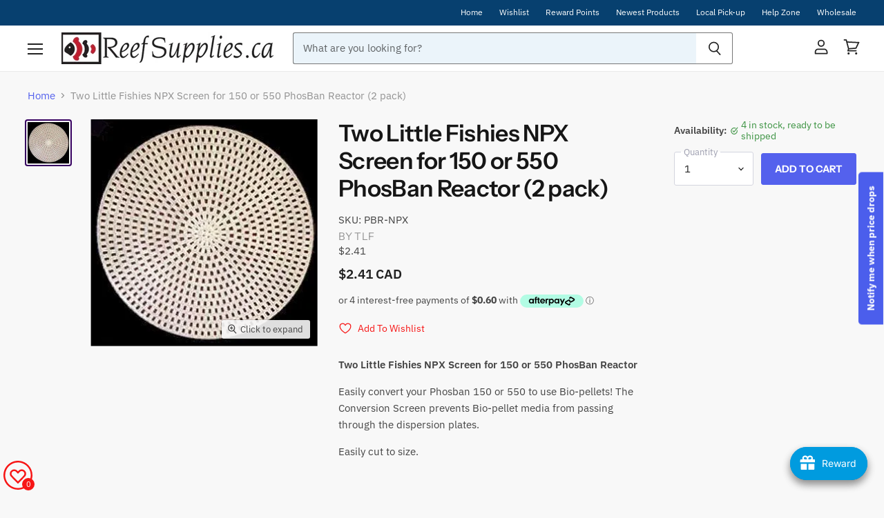

--- FILE ---
content_type: text/html; charset=utf-8
request_url: https://www.reefsupplies.ca/products/two-little-fishies-npx-screen-for-150-or-550
body_size: 104965
content:
<!doctype html>
<html class="no-js no-touch" lang="en">
  <head>


    <meta charset="utf-8">
    <meta http-equiv="X-UA-Compatible" content="IE=edge,chrome=1">
    <meta name="viewport" content="width=device-width,initial-scale=1" />

    <script src="https://code.jquery.com/jquery-3.6.0.min.js"></script>
    
    <!-- Preconnect Domains -->
    <link rel="preconnect" href="https://cdn.shopify.com" crossorigin>
    <link rel="preconnect" href="https://fonts.shopify.com" crossorigin>
    <link rel="preconnect" href="https://monorail-edge.shopifysvc.com">

    
    

    <!-- Preload Assets -->
    <link rel="preload" href="//www.reefsupplies.ca/cdn/shop/t/9/assets/api.js?v=20234963744316971091741110761" as="script">

    

    <link rel="preload" href="//www.reefsupplies.ca/cdn/shop/t/9/assets/superstore.js?v=96391371012182349721753255589" as="script"><title>Two Little Fishies NPX Screen for 150 or 550 PhosBan Reactor — Reef Supplies Canada</title>

    
      <meta name="description" content="Buy TLF Bio-pellet Screen for 150 or 550 PhosBan Reactor for your reef aquarium in Canada.">
    

    
  <link rel="shortcut icon" href="//www.reefsupplies.ca/cdn/shop/files/favicon_32x32.png?v=1658614071" type="image/png">


    
      <link rel="canonical" href="https://www.reefsupplies.ca/products/two-little-fishies-npx-screen-for-150-or-550" />
    

    
    















<meta property="og:site_name" content="Reef Supplies Canada">
<meta property="og:url" content="https://www.reefsupplies.ca/products/two-little-fishies-npx-screen-for-150-or-550">
<meta property="og:title" content="Two Little Fishies NPX Screen for 150 or 550 PhosBan Reactor (2 pack)">
<meta property="og:type" content="website">
<meta property="og:description" content="Buy TLF Bio-pellet Screen for 150 or 550 PhosBan Reactor for your reef aquarium in Canada.">




    
    
    

    
    
    <meta
      property="og:image"
      content="https://www.reefsupplies.ca/cdn/shop/products/npxscreen_1200x1200.jpg?v=1758035952"
    />
    <meta
      property="og:image:secure_url"
      content="https://www.reefsupplies.ca/cdn/shop/products/npxscreen_1200x1200.jpg?v=1758035952"
    />
    <meta property="og:image:width" content="1200" />
    <meta property="og:image:height" content="1200" />
    
    
    <meta property="og:image:alt" content="TWO LITTLE FISHIES NPX SCREEN FOR 150 OR 550" />
  
















<meta name="twitter:title" content="Two Little Fishies NPX Screen for 150 or 550 PhosBan Reactor">
<meta name="twitter:description" content="Buy TLF Bio-pellet Screen for 150 or 550 PhosBan Reactor for your reef aquarium in Canada.">


    
    
    
      
      
      <meta name="twitter:card" content="summary">
    
    
    <meta
      property="twitter:image"
      content="https://www.reefsupplies.ca/cdn/shop/products/npxscreen_1200x1200_crop_center.jpg?v=1758035952"
    />
    <meta property="twitter:image:width" content="1200" />
    <meta property="twitter:image:height" content="1200" />
    
    
    <meta property="twitter:image:alt" content="TWO LITTLE FISHIES NPX SCREEN FOR 150 OR 550" />
  



    

    <link rel="preload" href="//www.reefsupplies.ca/cdn/fonts/instrument_sans/instrumentsans_n5.1ce463e1cc056566f977610764d93d4704464858.woff2" as="font" crossorigin="anonymous">

    
      <link rel="preload" as="style" href="//www.reefsupplies.ca/cdn/shop/t/9/assets/theme.css?v=70410099049757672991763043341">
    

    <script>window.performance && window.performance.mark && window.performance.mark('shopify.content_for_header.start');</script><meta name="google-site-verification" content="Gp9NI10n-zBgapqAZuCE4bWgw4RfK3yvYyy9jcbsBp8">
<meta id="shopify-digital-wallet" name="shopify-digital-wallet" content="/57362251891/digital_wallets/dialog">
<meta name="shopify-checkout-api-token" content="476eed08f7c15fa902cc8f40c576b922">
<meta id="in-context-paypal-metadata" data-shop-id="57362251891" data-venmo-supported="false" data-environment="production" data-locale="en_US" data-paypal-v4="true" data-currency="CAD">
<link rel="alternate" hreflang="x-default" href="https://www.reefsupplies.ca/products/two-little-fishies-npx-screen-for-150-or-550">
<link rel="alternate" hreflang="en-CA" href="https://www.reefsupplies.ca/products/two-little-fishies-npx-screen-for-150-or-550">
<link rel="alternate" hreflang="fr-CA" href="https://www.reefsupplies.ca/fr/products/two-little-fishies-npx-screen-for-150-or-550">
<link rel="alternate" type="application/json+oembed" href="https://www.reefsupplies.ca/products/two-little-fishies-npx-screen-for-150-or-550.oembed">
<script async="async" src="/checkouts/internal/preloads.js?locale=en-CA"></script>
<link rel="preconnect" href="https://shop.app" crossorigin="anonymous">
<script async="async" src="https://shop.app/checkouts/internal/preloads.js?locale=en-CA&shop_id=57362251891" crossorigin="anonymous"></script>
<script id="apple-pay-shop-capabilities" type="application/json">{"shopId":57362251891,"countryCode":"CA","currencyCode":"CAD","merchantCapabilities":["supports3DS"],"merchantId":"gid:\/\/shopify\/Shop\/57362251891","merchantName":"Reef Supplies Canada","requiredBillingContactFields":["postalAddress","email","phone"],"requiredShippingContactFields":["postalAddress","email","phone"],"shippingType":"shipping","supportedNetworks":["visa","masterCard","amex","discover","interac","jcb"],"total":{"type":"pending","label":"Reef Supplies Canada","amount":"1.00"},"shopifyPaymentsEnabled":true,"supportsSubscriptions":true}</script>
<script id="shopify-features" type="application/json">{"accessToken":"476eed08f7c15fa902cc8f40c576b922","betas":["rich-media-storefront-analytics"],"domain":"www.reefsupplies.ca","predictiveSearch":true,"shopId":57362251891,"locale":"en"}</script>
<script>var Shopify = Shopify || {};
Shopify.shop = "reef-supplies-canada.myshopify.com";
Shopify.locale = "en";
Shopify.currency = {"active":"CAD","rate":"1.0"};
Shopify.country = "CA";
Shopify.theme = {"name":"BLUE Superstore-v4.1.0","id":175209873773,"schema_name":"Superstore","schema_version":"4.1.0","theme_store_id":null,"role":"main"};
Shopify.theme.handle = "null";
Shopify.theme.style = {"id":null,"handle":null};
Shopify.cdnHost = "www.reefsupplies.ca/cdn";
Shopify.routes = Shopify.routes || {};
Shopify.routes.root = "/";</script>
<script type="module">!function(o){(o.Shopify=o.Shopify||{}).modules=!0}(window);</script>
<script>!function(o){function n(){var o=[];function n(){o.push(Array.prototype.slice.apply(arguments))}return n.q=o,n}var t=o.Shopify=o.Shopify||{};t.loadFeatures=n(),t.autoloadFeatures=n()}(window);</script>
<script>
  window.ShopifyPay = window.ShopifyPay || {};
  window.ShopifyPay.apiHost = "shop.app\/pay";
  window.ShopifyPay.redirectState = null;
</script>
<script id="shop-js-analytics" type="application/json">{"pageType":"product"}</script>
<script defer="defer" async type="module" src="//www.reefsupplies.ca/cdn/shopifycloud/shop-js/modules/v2/client.init-shop-cart-sync_BN7fPSNr.en.esm.js"></script>
<script defer="defer" async type="module" src="//www.reefsupplies.ca/cdn/shopifycloud/shop-js/modules/v2/chunk.common_Cbph3Kss.esm.js"></script>
<script defer="defer" async type="module" src="//www.reefsupplies.ca/cdn/shopifycloud/shop-js/modules/v2/chunk.modal_DKumMAJ1.esm.js"></script>
<script type="module">
  await import("//www.reefsupplies.ca/cdn/shopifycloud/shop-js/modules/v2/client.init-shop-cart-sync_BN7fPSNr.en.esm.js");
await import("//www.reefsupplies.ca/cdn/shopifycloud/shop-js/modules/v2/chunk.common_Cbph3Kss.esm.js");
await import("//www.reefsupplies.ca/cdn/shopifycloud/shop-js/modules/v2/chunk.modal_DKumMAJ1.esm.js");

  window.Shopify.SignInWithShop?.initShopCartSync?.({"fedCMEnabled":true,"windoidEnabled":true});

</script>
<script defer="defer" async type="module" src="//www.reefsupplies.ca/cdn/shopifycloud/shop-js/modules/v2/client.payment-terms_BxzfvcZJ.en.esm.js"></script>
<script defer="defer" async type="module" src="//www.reefsupplies.ca/cdn/shopifycloud/shop-js/modules/v2/chunk.common_Cbph3Kss.esm.js"></script>
<script defer="defer" async type="module" src="//www.reefsupplies.ca/cdn/shopifycloud/shop-js/modules/v2/chunk.modal_DKumMAJ1.esm.js"></script>
<script type="module">
  await import("//www.reefsupplies.ca/cdn/shopifycloud/shop-js/modules/v2/client.payment-terms_BxzfvcZJ.en.esm.js");
await import("//www.reefsupplies.ca/cdn/shopifycloud/shop-js/modules/v2/chunk.common_Cbph3Kss.esm.js");
await import("//www.reefsupplies.ca/cdn/shopifycloud/shop-js/modules/v2/chunk.modal_DKumMAJ1.esm.js");

  
</script>
<script>
  window.Shopify = window.Shopify || {};
  if (!window.Shopify.featureAssets) window.Shopify.featureAssets = {};
  window.Shopify.featureAssets['shop-js'] = {"shop-cart-sync":["modules/v2/client.shop-cart-sync_CJVUk8Jm.en.esm.js","modules/v2/chunk.common_Cbph3Kss.esm.js","modules/v2/chunk.modal_DKumMAJ1.esm.js"],"init-fed-cm":["modules/v2/client.init-fed-cm_7Fvt41F4.en.esm.js","modules/v2/chunk.common_Cbph3Kss.esm.js","modules/v2/chunk.modal_DKumMAJ1.esm.js"],"init-shop-email-lookup-coordinator":["modules/v2/client.init-shop-email-lookup-coordinator_Cc088_bR.en.esm.js","modules/v2/chunk.common_Cbph3Kss.esm.js","modules/v2/chunk.modal_DKumMAJ1.esm.js"],"init-windoid":["modules/v2/client.init-windoid_hPopwJRj.en.esm.js","modules/v2/chunk.common_Cbph3Kss.esm.js","modules/v2/chunk.modal_DKumMAJ1.esm.js"],"shop-button":["modules/v2/client.shop-button_B0jaPSNF.en.esm.js","modules/v2/chunk.common_Cbph3Kss.esm.js","modules/v2/chunk.modal_DKumMAJ1.esm.js"],"shop-cash-offers":["modules/v2/client.shop-cash-offers_DPIskqss.en.esm.js","modules/v2/chunk.common_Cbph3Kss.esm.js","modules/v2/chunk.modal_DKumMAJ1.esm.js"],"shop-toast-manager":["modules/v2/client.shop-toast-manager_CK7RT69O.en.esm.js","modules/v2/chunk.common_Cbph3Kss.esm.js","modules/v2/chunk.modal_DKumMAJ1.esm.js"],"init-shop-cart-sync":["modules/v2/client.init-shop-cart-sync_BN7fPSNr.en.esm.js","modules/v2/chunk.common_Cbph3Kss.esm.js","modules/v2/chunk.modal_DKumMAJ1.esm.js"],"init-customer-accounts-sign-up":["modules/v2/client.init-customer-accounts-sign-up_CfPf4CXf.en.esm.js","modules/v2/client.shop-login-button_DeIztwXF.en.esm.js","modules/v2/chunk.common_Cbph3Kss.esm.js","modules/v2/chunk.modal_DKumMAJ1.esm.js"],"pay-button":["modules/v2/client.pay-button_CgIwFSYN.en.esm.js","modules/v2/chunk.common_Cbph3Kss.esm.js","modules/v2/chunk.modal_DKumMAJ1.esm.js"],"init-customer-accounts":["modules/v2/client.init-customer-accounts_DQ3x16JI.en.esm.js","modules/v2/client.shop-login-button_DeIztwXF.en.esm.js","modules/v2/chunk.common_Cbph3Kss.esm.js","modules/v2/chunk.modal_DKumMAJ1.esm.js"],"avatar":["modules/v2/client.avatar_BTnouDA3.en.esm.js"],"init-shop-for-new-customer-accounts":["modules/v2/client.init-shop-for-new-customer-accounts_CsZy_esa.en.esm.js","modules/v2/client.shop-login-button_DeIztwXF.en.esm.js","modules/v2/chunk.common_Cbph3Kss.esm.js","modules/v2/chunk.modal_DKumMAJ1.esm.js"],"shop-follow-button":["modules/v2/client.shop-follow-button_BRMJjgGd.en.esm.js","modules/v2/chunk.common_Cbph3Kss.esm.js","modules/v2/chunk.modal_DKumMAJ1.esm.js"],"checkout-modal":["modules/v2/client.checkout-modal_B9Drz_yf.en.esm.js","modules/v2/chunk.common_Cbph3Kss.esm.js","modules/v2/chunk.modal_DKumMAJ1.esm.js"],"shop-login-button":["modules/v2/client.shop-login-button_DeIztwXF.en.esm.js","modules/v2/chunk.common_Cbph3Kss.esm.js","modules/v2/chunk.modal_DKumMAJ1.esm.js"],"lead-capture":["modules/v2/client.lead-capture_DXYzFM3R.en.esm.js","modules/v2/chunk.common_Cbph3Kss.esm.js","modules/v2/chunk.modal_DKumMAJ1.esm.js"],"shop-login":["modules/v2/client.shop-login_CA5pJqmO.en.esm.js","modules/v2/chunk.common_Cbph3Kss.esm.js","modules/v2/chunk.modal_DKumMAJ1.esm.js"],"payment-terms":["modules/v2/client.payment-terms_BxzfvcZJ.en.esm.js","modules/v2/chunk.common_Cbph3Kss.esm.js","modules/v2/chunk.modal_DKumMAJ1.esm.js"]};
</script>
<script>(function() {
  var isLoaded = false;
  function asyncLoad() {
    if (isLoaded) return;
    isLoaded = true;
    var urls = ["https:\/\/joy.avada.io\/scripttag\/avada-joy.min.js?shop=reef-supplies-canada.myshopify.com","https:\/\/cdn.hextom.com\/js\/freeshippingbar.js?shop=reef-supplies-canada.myshopify.com","https:\/\/joy.avada.io\/scripttag\/avada-joy-tracking.min.js?shop=reef-supplies-canada.myshopify.com"];
    for (var i = 0; i < urls.length; i++) {
      var s = document.createElement('script');
      s.type = 'text/javascript';
      s.async = true;
      s.src = urls[i];
      var x = document.getElementsByTagName('script')[0];
      x.parentNode.insertBefore(s, x);
    }
  };
  if(window.attachEvent) {
    window.attachEvent('onload', asyncLoad);
  } else {
    window.addEventListener('load', asyncLoad, false);
  }
})();</script>
<script id="__st">var __st={"a":57362251891,"offset":-18000,"reqid":"53ce994d-56ac-4108-9826-f8b41d7887e7-1769805550","pageurl":"www.reefsupplies.ca\/products\/two-little-fishies-npx-screen-for-150-or-550","u":"91fdf44ae8c6","p":"product","rtyp":"product","rid":6873066373235};</script>
<script>window.ShopifyPaypalV4VisibilityTracking = true;</script>
<script id="captcha-bootstrap">!function(){'use strict';const t='contact',e='account',n='new_comment',o=[[t,t],['blogs',n],['comments',n],[t,'customer']],c=[[e,'customer_login'],[e,'guest_login'],[e,'recover_customer_password'],[e,'create_customer']],r=t=>t.map((([t,e])=>`form[action*='/${t}']:not([data-nocaptcha='true']) input[name='form_type'][value='${e}']`)).join(','),a=t=>()=>t?[...document.querySelectorAll(t)].map((t=>t.form)):[];function s(){const t=[...o],e=r(t);return a(e)}const i='password',u='form_key',d=['recaptcha-v3-token','g-recaptcha-response','h-captcha-response',i],f=()=>{try{return window.sessionStorage}catch{return}},m='__shopify_v',_=t=>t.elements[u];function p(t,e,n=!1){try{const o=window.sessionStorage,c=JSON.parse(o.getItem(e)),{data:r}=function(t){const{data:e,action:n}=t;return t[m]||n?{data:e,action:n}:{data:t,action:n}}(c);for(const[e,n]of Object.entries(r))t.elements[e]&&(t.elements[e].value=n);n&&o.removeItem(e)}catch(o){console.error('form repopulation failed',{error:o})}}const l='form_type',E='cptcha';function T(t){t.dataset[E]=!0}const w=window,h=w.document,L='Shopify',v='ce_forms',y='captcha';let A=!1;((t,e)=>{const n=(g='f06e6c50-85a8-45c8-87d0-21a2b65856fe',I='https://cdn.shopify.com/shopifycloud/storefront-forms-hcaptcha/ce_storefront_forms_captcha_hcaptcha.v1.5.2.iife.js',D={infoText:'Protected by hCaptcha',privacyText:'Privacy',termsText:'Terms'},(t,e,n)=>{const o=w[L][v],c=o.bindForm;if(c)return c(t,g,e,D).then(n);var r;o.q.push([[t,g,e,D],n]),r=I,A||(h.body.append(Object.assign(h.createElement('script'),{id:'captcha-provider',async:!0,src:r})),A=!0)});var g,I,D;w[L]=w[L]||{},w[L][v]=w[L][v]||{},w[L][v].q=[],w[L][y]=w[L][y]||{},w[L][y].protect=function(t,e){n(t,void 0,e),T(t)},Object.freeze(w[L][y]),function(t,e,n,w,h,L){const[v,y,A,g]=function(t,e,n){const i=e?o:[],u=t?c:[],d=[...i,...u],f=r(d),m=r(i),_=r(d.filter((([t,e])=>n.includes(e))));return[a(f),a(m),a(_),s()]}(w,h,L),I=t=>{const e=t.target;return e instanceof HTMLFormElement?e:e&&e.form},D=t=>v().includes(t);t.addEventListener('submit',(t=>{const e=I(t);if(!e)return;const n=D(e)&&!e.dataset.hcaptchaBound&&!e.dataset.recaptchaBound,o=_(e),c=g().includes(e)&&(!o||!o.value);(n||c)&&t.preventDefault(),c&&!n&&(function(t){try{if(!f())return;!function(t){const e=f();if(!e)return;const n=_(t);if(!n)return;const o=n.value;o&&e.removeItem(o)}(t);const e=Array.from(Array(32),(()=>Math.random().toString(36)[2])).join('');!function(t,e){_(t)||t.append(Object.assign(document.createElement('input'),{type:'hidden',name:u})),t.elements[u].value=e}(t,e),function(t,e){const n=f();if(!n)return;const o=[...t.querySelectorAll(`input[type='${i}']`)].map((({name:t})=>t)),c=[...d,...o],r={};for(const[a,s]of new FormData(t).entries())c.includes(a)||(r[a]=s);n.setItem(e,JSON.stringify({[m]:1,action:t.action,data:r}))}(t,e)}catch(e){console.error('failed to persist form',e)}}(e),e.submit())}));const S=(t,e)=>{t&&!t.dataset[E]&&(n(t,e.some((e=>e===t))),T(t))};for(const o of['focusin','change'])t.addEventListener(o,(t=>{const e=I(t);D(e)&&S(e,y())}));const B=e.get('form_key'),M=e.get(l),P=B&&M;t.addEventListener('DOMContentLoaded',(()=>{const t=y();if(P)for(const e of t)e.elements[l].value===M&&p(e,B);[...new Set([...A(),...v().filter((t=>'true'===t.dataset.shopifyCaptcha))])].forEach((e=>S(e,t)))}))}(h,new URLSearchParams(w.location.search),n,t,e,['guest_login'])})(!0,!0)}();</script>
<script integrity="sha256-4kQ18oKyAcykRKYeNunJcIwy7WH5gtpwJnB7kiuLZ1E=" data-source-attribution="shopify.loadfeatures" defer="defer" src="//www.reefsupplies.ca/cdn/shopifycloud/storefront/assets/storefront/load_feature-a0a9edcb.js" crossorigin="anonymous"></script>
<script crossorigin="anonymous" defer="defer" src="//www.reefsupplies.ca/cdn/shopifycloud/storefront/assets/shopify_pay/storefront-65b4c6d7.js?v=20250812"></script>
<script data-source-attribution="shopify.dynamic_checkout.dynamic.init">var Shopify=Shopify||{};Shopify.PaymentButton=Shopify.PaymentButton||{isStorefrontPortableWallets:!0,init:function(){window.Shopify.PaymentButton.init=function(){};var t=document.createElement("script");t.src="https://www.reefsupplies.ca/cdn/shopifycloud/portable-wallets/latest/portable-wallets.en.js",t.type="module",document.head.appendChild(t)}};
</script>
<script data-source-attribution="shopify.dynamic_checkout.buyer_consent">
  function portableWalletsHideBuyerConsent(e){var t=document.getElementById("shopify-buyer-consent"),n=document.getElementById("shopify-subscription-policy-button");t&&n&&(t.classList.add("hidden"),t.setAttribute("aria-hidden","true"),n.removeEventListener("click",e))}function portableWalletsShowBuyerConsent(e){var t=document.getElementById("shopify-buyer-consent"),n=document.getElementById("shopify-subscription-policy-button");t&&n&&(t.classList.remove("hidden"),t.removeAttribute("aria-hidden"),n.addEventListener("click",e))}window.Shopify?.PaymentButton&&(window.Shopify.PaymentButton.hideBuyerConsent=portableWalletsHideBuyerConsent,window.Shopify.PaymentButton.showBuyerConsent=portableWalletsShowBuyerConsent);
</script>
<script data-source-attribution="shopify.dynamic_checkout.cart.bootstrap">document.addEventListener("DOMContentLoaded",(function(){function t(){return document.querySelector("shopify-accelerated-checkout-cart, shopify-accelerated-checkout")}if(t())Shopify.PaymentButton.init();else{new MutationObserver((function(e,n){t()&&(Shopify.PaymentButton.init(),n.disconnect())})).observe(document.body,{childList:!0,subtree:!0})}}));
</script>
<link id="shopify-accelerated-checkout-styles" rel="stylesheet" media="screen" href="https://www.reefsupplies.ca/cdn/shopifycloud/portable-wallets/latest/accelerated-checkout-backwards-compat.css" crossorigin="anonymous">
<style id="shopify-accelerated-checkout-cart">
        #shopify-buyer-consent {
  margin-top: 1em;
  display: inline-block;
  width: 100%;
}

#shopify-buyer-consent.hidden {
  display: none;
}

#shopify-subscription-policy-button {
  background: none;
  border: none;
  padding: 0;
  text-decoration: underline;
  font-size: inherit;
  cursor: pointer;
}

#shopify-subscription-policy-button::before {
  box-shadow: none;
}

      </style>

<script>window.performance && window.performance.mark && window.performance.mark('shopify.content_for_header.end');</script>

    <script>
      document.documentElement.className=document.documentElement.className.replace(/\bno-js\b/,'js');
      if(window.Shopify&&window.Shopify.designMode)document.documentElement.className+=' in-theme-editor';
      if(('ontouchstart' in window)||window.DocumentTouch&&document instanceof DocumentTouch)document.documentElement.className=document.documentElement.className.replace(/\bno-touch\b/,'has-touch');
    </script>

    <script src="//www.reefsupplies.ca/cdn/shop/t/9/assets/api.js?v=20234963744316971091741110761" defer></script>

    
      <link href="//www.reefsupplies.ca/cdn/shop/t/9/assets/theme.css?v=70410099049757672991763043341" rel="stylesheet" type="text/css" media="all" />
    

    

    
    <script>
      window.Theme = window.Theme || {};
      window.Theme.version = '4.1.0';
      window.Theme.name = 'Superstore';
      window.Theme.routes = {
        "root_url": "/",
        "account_url": "/account",
        "account_login_url": "/account/login",
        "account_logout_url": "/account/logout",
        "account_register_url": "/account/register",
        "account_addresses_url": "/account/addresses",
        "collections_url": "/collections",
        "all_products_collection_url": "/collections/all",
        "search_url": "/search",
        "cart_url": "/cart",
        "cart_add_url": "/cart/add",
        "cart_change_url": "/cart/change",
        "cart_clear_url": "/cart/clear",
        "product_recommendations_url": "/recommendations/products",
      };
    </script>
    

  
  




<!-- "snippets/weglot_hreftags.liquid" was not rendered, the associated app was uninstalled -->
<!-- "snippets/weglot_switcher.liquid" was not rendered, the associated app was uninstalled -->


<script>
  document.addEventListener("DOMContentLoaded", function(event) {
    const style = document.getElementById('wsg-custom-style');
    if (typeof window.isWsgCustomer != "undefined" && isWsgCustomer) {
      style.innerHTML = `
        ${style.innerHTML} 
        /* A friend of hideWsg - this will _show_ only for wsg customers. Add class to an element to use */
        .showWsg {
          display: unset;
        }
        /* wholesale only CSS */
        .additional-checkout-buttons, .shopify-payment-button,
        .productitem--action-qs {
          display: none !important;
        }
        .wsg-proxy-container select {
          background-color: 
          ${
        document.querySelector('input').style.backgroundColor
          ? document.querySelector('input').style.backgroundColor
          : 'white'
        } !important;
        }
      `;
    } else {
      style.innerHTML = `
        ${style.innerHTML}
        /* Add CSS rules here for NOT wsg customers - great to hide elements from retail when we can't access the code driving the element */
        
      `;
    }

    if (typeof window.embedButtonBg !== undefined && typeof window.embedButtonText !== undefined && window.embedButtonBg !== window.embedButtonText) {
      style.innerHTML = `
        ${style.innerHTML}
        .wsg-button-fix {
          background: ${embedButtonBg} !important;
          border-color: ${embedButtonBg} !important;
          color: ${embedButtonText} !important;
        }
      `;
    }

    // =========================
    //         CUSTOM JS
    // ==========================
    if (document.querySelector(".wsg-proxy-container")) {
      initNodeObserver(wsgCustomJs);
    }
  })

  function wsgCustomJs() {

    // update button classes
    const button = document.querySelectorAll(".wsg-button-fix");
    let buttonClass = "button-primary";
    buttonClass = buttonClass.split(" ");
    for (let i = 0; i < button.length; i++) {
      button[i].classList.add(... buttonClass);
    }

    // wsgCustomJs window placeholder
    // update secondary btn color on proxy cart
    if (document.getElementById("wsg-checkout-one")) {
      const checkoutButton = document.getElementById("wsg-checkout-one");
      let wsgBtnColor = window.getComputedStyle(checkoutButton).backgroundColor;
      let wsgBtnBackground = "none";
      let wsgBtnBorder = "thin solid " + wsgBtnColor;
      let wsgBtnPadding = window.getComputedStyle(checkoutButton).padding;
      let spofBtn = document.querySelectorAll(".spof-btn");
      for (let i = 0; i < spofBtn.length; i++) {
        spofBtn[i].style.background = wsgBtnBackground;
        spofBtn[i].style.color = wsgBtnColor;
        spofBtn[i].style.border = wsgBtnBorder;
        spofBtn[i].style.padding = wsgBtnPadding;
      }
    }

    // update Quick Order Form label
    if (typeof window.embedSPOFLabel != "undefined" && embedSPOFLabel) {
      document.querySelectorAll(".spof-btn").forEach(function(spofBtn) {
        spofBtn.removeAttribute("data-translation-selector");
        spofBtn.innerHTML = embedSPOFLabel;
      });
    }
  }

  function initNodeObserver(onChangeNodeCallback) {

    // Select the node that will be observed for mutations
    const targetNode = document.querySelector(".wsg-proxy-container");

    // Options for the observer (which mutations to observe)
    const config = {
      attributes: true,
      childList: true,
      subtree: true
    };

    // Callback function to execute when mutations are observed
    const callback = function(mutationsList, observer) {
      for (const mutation of mutationsList) {
        if (mutation.type === 'childList') {
          onChangeNodeCallback();
          observer.disconnect();
        }
      }
    };

    // Create an observer instance linked to the callback function
    const observer = new MutationObserver(callback);

    // Start observing the target node for configured mutations
    observer.observe(targetNode, config);
  }
</script>


<style id="wsg-custom-style">
  /* A friend of hideWsg - this will _show_ only for wsg customers. Add class to an element to use */
  .showWsg {
    display: none;
  }
  /* Signup/login */
  #wsg-signup select,
  #wsg-signup input,
  #wsg-signup textarea {
    height: 46px;
    border: thin solid #d1d1d1;
    padding: 6px 10px;
  }
  #wsg-signup textarea {
    min-height: 100px;
  }
  .wsg-login-input {
    height: 46px;
    border: thin solid #d1d1d1;
    padding: 6px 10px;
  }
  #wsg-signup select {
  }
/*   Quick Order Form */
  .wsg-table td {
    border: none;
    min-width: 150px;
  }
  .wsg-table tr {
    border-bottom: thin solid #d1d1d1; 
    border-left: none;
  }
  .wsg-table input[type="number"] {
    border: thin solid #d1d1d1;
    padding: 5px 15px;
    min-height: 42px;
  }
  #wsg-spof-link a {
    text-decoration: inherit;
    color: inherit;
  }
  .wsg-proxy-container {
    margin-top: 0% !important;
  }
  @media screen and (max-width:768px){
    .wsg-proxy-container .wsg-table input[type="number"] {
        max-width: 80%; 
    }
    .wsg-center img {
      width: 50px !important;
    }
    .wsg-variant-price-area {
      min-width: 70px !important;
    }
  }
  /* Submit button */
  #wsg-cart-update{
    padding: 8px 10px;
    min-height: 45px;
    max-width: 100% !important;
  }
  .wsg-table {
    background: inherit !important;
  }
  .wsg-spof-container-main {
    background: inherit !important;
  }
  /* General fixes */
  .wsg-hide-prices {
    opacity: 0;
  }
  .wsg-ws-only .button {
    margin: 0;
  }
  .wsg-button-fix{
    display: flex;
    align-items: center;
    margin: 0 auto !important;
  }
  
  #wsg-account-spof-btn{
    background: transparent;
    color: rgb(84, 97, 237);
    border: thin solid rgb(84, 97, 237);
    padding: 11px 22px;
    cursor: pointer;
  }
</style>
<meta name="google-site-verification" content="erWngFQIsxXYl-JOtmM4iryiLLc9iV66ewaDXxQ2S7o" />
<!-- BEGIN app block: shopify://apps/seowill-seoant-ai-seo/blocks/seoant-core/8e57283b-dcb0-4f7b-a947-fb5c57a0d59d -->
<!--SEOAnt Core By SEOAnt Teams, v0.1.6 START -->







    <!-- BEGIN app snippet: Product-JSON-LD --><!-- END app snippet -->


<!-- SON-LD generated By SEOAnt END -->



<!-- Start : SEOAnt BrokenLink Redirect --><script type="text/javascript">
    !function(t){var e={};function r(n){if(e[n])return e[n].exports;var o=e[n]={i:n,l:!1,exports:{}};return t[n].call(o.exports,o,o.exports,r),o.l=!0,o.exports}r.m=t,r.c=e,r.d=function(t,e,n){r.o(t,e)||Object.defineProperty(t,e,{enumerable:!0,get:n})},r.r=function(t){"undefined"!==typeof Symbol&&Symbol.toStringTag&&Object.defineProperty(t,Symbol.toStringTag,{value:"Module"}),Object.defineProperty(t,"__esModule",{value:!0})},r.t=function(t,e){if(1&e&&(t=r(t)),8&e)return t;if(4&e&&"object"===typeof t&&t&&t.__esModule)return t;var n=Object.create(null);if(r.r(n),Object.defineProperty(n,"default",{enumerable:!0,value:t}),2&e&&"string"!=typeof t)for(var o in t)r.d(n,o,function(e){return t[e]}.bind(null,o));return n},r.n=function(t){var e=t&&t.__esModule?function(){return t.default}:function(){return t};return r.d(e,"a",e),e},r.o=function(t,e){return Object.prototype.hasOwnProperty.call(t,e)},r.p="",r(r.s=11)}([function(t,e,r){"use strict";var n=r(2),o=Object.prototype.toString;function i(t){return"[object Array]"===o.call(t)}function a(t){return"undefined"===typeof t}function u(t){return null!==t&&"object"===typeof t}function s(t){return"[object Function]"===o.call(t)}function c(t,e){if(null!==t&&"undefined"!==typeof t)if("object"!==typeof t&&(t=[t]),i(t))for(var r=0,n=t.length;r<n;r++)e.call(null,t[r],r,t);else for(var o in t)Object.prototype.hasOwnProperty.call(t,o)&&e.call(null,t[o],o,t)}t.exports={isArray:i,isArrayBuffer:function(t){return"[object ArrayBuffer]"===o.call(t)},isBuffer:function(t){return null!==t&&!a(t)&&null!==t.constructor&&!a(t.constructor)&&"function"===typeof t.constructor.isBuffer&&t.constructor.isBuffer(t)},isFormData:function(t){return"undefined"!==typeof FormData&&t instanceof FormData},isArrayBufferView:function(t){return"undefined"!==typeof ArrayBuffer&&ArrayBuffer.isView?ArrayBuffer.isView(t):t&&t.buffer&&t.buffer instanceof ArrayBuffer},isString:function(t){return"string"===typeof t},isNumber:function(t){return"number"===typeof t},isObject:u,isUndefined:a,isDate:function(t){return"[object Date]"===o.call(t)},isFile:function(t){return"[object File]"===o.call(t)},isBlob:function(t){return"[object Blob]"===o.call(t)},isFunction:s,isStream:function(t){return u(t)&&s(t.pipe)},isURLSearchParams:function(t){return"undefined"!==typeof URLSearchParams&&t instanceof URLSearchParams},isStandardBrowserEnv:function(){return("undefined"===typeof navigator||"ReactNative"!==navigator.product&&"NativeScript"!==navigator.product&&"NS"!==navigator.product)&&("undefined"!==typeof window&&"undefined"!==typeof document)},forEach:c,merge:function t(){var e={};function r(r,n){"object"===typeof e[n]&&"object"===typeof r?e[n]=t(e[n],r):e[n]=r}for(var n=0,o=arguments.length;n<o;n++)c(arguments[n],r);return e},deepMerge:function t(){var e={};function r(r,n){"object"===typeof e[n]&&"object"===typeof r?e[n]=t(e[n],r):e[n]="object"===typeof r?t({},r):r}for(var n=0,o=arguments.length;n<o;n++)c(arguments[n],r);return e},extend:function(t,e,r){return c(e,(function(e,o){t[o]=r&&"function"===typeof e?n(e,r):e})),t},trim:function(t){return t.replace(/^\s*/,"").replace(/\s*$/,"")}}},function(t,e,r){t.exports=r(12)},function(t,e,r){"use strict";t.exports=function(t,e){return function(){for(var r=new Array(arguments.length),n=0;n<r.length;n++)r[n]=arguments[n];return t.apply(e,r)}}},function(t,e,r){"use strict";var n=r(0);function o(t){return encodeURIComponent(t).replace(/%40/gi,"@").replace(/%3A/gi,":").replace(/%24/g,"$").replace(/%2C/gi,",").replace(/%20/g,"+").replace(/%5B/gi,"[").replace(/%5D/gi,"]")}t.exports=function(t,e,r){if(!e)return t;var i;if(r)i=r(e);else if(n.isURLSearchParams(e))i=e.toString();else{var a=[];n.forEach(e,(function(t,e){null!==t&&"undefined"!==typeof t&&(n.isArray(t)?e+="[]":t=[t],n.forEach(t,(function(t){n.isDate(t)?t=t.toISOString():n.isObject(t)&&(t=JSON.stringify(t)),a.push(o(e)+"="+o(t))})))})),i=a.join("&")}if(i){var u=t.indexOf("#");-1!==u&&(t=t.slice(0,u)),t+=(-1===t.indexOf("?")?"?":"&")+i}return t}},function(t,e,r){"use strict";t.exports=function(t){return!(!t||!t.__CANCEL__)}},function(t,e,r){"use strict";(function(e){var n=r(0),o=r(19),i={"Content-Type":"application/x-www-form-urlencoded"};function a(t,e){!n.isUndefined(t)&&n.isUndefined(t["Content-Type"])&&(t["Content-Type"]=e)}var u={adapter:function(){var t;return("undefined"!==typeof XMLHttpRequest||"undefined"!==typeof e&&"[object process]"===Object.prototype.toString.call(e))&&(t=r(6)),t}(),transformRequest:[function(t,e){return o(e,"Accept"),o(e,"Content-Type"),n.isFormData(t)||n.isArrayBuffer(t)||n.isBuffer(t)||n.isStream(t)||n.isFile(t)||n.isBlob(t)?t:n.isArrayBufferView(t)?t.buffer:n.isURLSearchParams(t)?(a(e,"application/x-www-form-urlencoded;charset=utf-8"),t.toString()):n.isObject(t)?(a(e,"application/json;charset=utf-8"),JSON.stringify(t)):t}],transformResponse:[function(t){if("string"===typeof t)try{t=JSON.parse(t)}catch(e){}return t}],timeout:0,xsrfCookieName:"XSRF-TOKEN",xsrfHeaderName:"X-XSRF-TOKEN",maxContentLength:-1,validateStatus:function(t){return t>=200&&t<300},headers:{common:{Accept:"application/json, text/plain, */*"}}};n.forEach(["delete","get","head"],(function(t){u.headers[t]={}})),n.forEach(["post","put","patch"],(function(t){u.headers[t]=n.merge(i)})),t.exports=u}).call(this,r(18))},function(t,e,r){"use strict";var n=r(0),o=r(20),i=r(3),a=r(22),u=r(25),s=r(26),c=r(7);t.exports=function(t){return new Promise((function(e,f){var l=t.data,p=t.headers;n.isFormData(l)&&delete p["Content-Type"];var h=new XMLHttpRequest;if(t.auth){var d=t.auth.username||"",m=t.auth.password||"";p.Authorization="Basic "+btoa(d+":"+m)}var y=a(t.baseURL,t.url);if(h.open(t.method.toUpperCase(),i(y,t.params,t.paramsSerializer),!0),h.timeout=t.timeout,h.onreadystatechange=function(){if(h&&4===h.readyState&&(0!==h.status||h.responseURL&&0===h.responseURL.indexOf("file:"))){var r="getAllResponseHeaders"in h?u(h.getAllResponseHeaders()):null,n={data:t.responseType&&"text"!==t.responseType?h.response:h.responseText,status:h.status,statusText:h.statusText,headers:r,config:t,request:h};o(e,f,n),h=null}},h.onabort=function(){h&&(f(c("Request aborted",t,"ECONNABORTED",h)),h=null)},h.onerror=function(){f(c("Network Error",t,null,h)),h=null},h.ontimeout=function(){var e="timeout of "+t.timeout+"ms exceeded";t.timeoutErrorMessage&&(e=t.timeoutErrorMessage),f(c(e,t,"ECONNABORTED",h)),h=null},n.isStandardBrowserEnv()){var v=r(27),g=(t.withCredentials||s(y))&&t.xsrfCookieName?v.read(t.xsrfCookieName):void 0;g&&(p[t.xsrfHeaderName]=g)}if("setRequestHeader"in h&&n.forEach(p,(function(t,e){"undefined"===typeof l&&"content-type"===e.toLowerCase()?delete p[e]:h.setRequestHeader(e,t)})),n.isUndefined(t.withCredentials)||(h.withCredentials=!!t.withCredentials),t.responseType)try{h.responseType=t.responseType}catch(w){if("json"!==t.responseType)throw w}"function"===typeof t.onDownloadProgress&&h.addEventListener("progress",t.onDownloadProgress),"function"===typeof t.onUploadProgress&&h.upload&&h.upload.addEventListener("progress",t.onUploadProgress),t.cancelToken&&t.cancelToken.promise.then((function(t){h&&(h.abort(),f(t),h=null)})),void 0===l&&(l=null),h.send(l)}))}},function(t,e,r){"use strict";var n=r(21);t.exports=function(t,e,r,o,i){var a=new Error(t);return n(a,e,r,o,i)}},function(t,e,r){"use strict";var n=r(0);t.exports=function(t,e){e=e||{};var r={},o=["url","method","params","data"],i=["headers","auth","proxy"],a=["baseURL","url","transformRequest","transformResponse","paramsSerializer","timeout","withCredentials","adapter","responseType","xsrfCookieName","xsrfHeaderName","onUploadProgress","onDownloadProgress","maxContentLength","validateStatus","maxRedirects","httpAgent","httpsAgent","cancelToken","socketPath"];n.forEach(o,(function(t){"undefined"!==typeof e[t]&&(r[t]=e[t])})),n.forEach(i,(function(o){n.isObject(e[o])?r[o]=n.deepMerge(t[o],e[o]):"undefined"!==typeof e[o]?r[o]=e[o]:n.isObject(t[o])?r[o]=n.deepMerge(t[o]):"undefined"!==typeof t[o]&&(r[o]=t[o])})),n.forEach(a,(function(n){"undefined"!==typeof e[n]?r[n]=e[n]:"undefined"!==typeof t[n]&&(r[n]=t[n])}));var u=o.concat(i).concat(a),s=Object.keys(e).filter((function(t){return-1===u.indexOf(t)}));return n.forEach(s,(function(n){"undefined"!==typeof e[n]?r[n]=e[n]:"undefined"!==typeof t[n]&&(r[n]=t[n])})),r}},function(t,e,r){"use strict";function n(t){this.message=t}n.prototype.toString=function(){return"Cancel"+(this.message?": "+this.message:"")},n.prototype.__CANCEL__=!0,t.exports=n},function(t,e,r){t.exports=r(13)},function(t,e,r){t.exports=r(30)},function(t,e,r){var n=function(t){"use strict";var e=Object.prototype,r=e.hasOwnProperty,n="function"===typeof Symbol?Symbol:{},o=n.iterator||"@@iterator",i=n.asyncIterator||"@@asyncIterator",a=n.toStringTag||"@@toStringTag";function u(t,e,r){return Object.defineProperty(t,e,{value:r,enumerable:!0,configurable:!0,writable:!0}),t[e]}try{u({},"")}catch(S){u=function(t,e,r){return t[e]=r}}function s(t,e,r,n){var o=e&&e.prototype instanceof l?e:l,i=Object.create(o.prototype),a=new L(n||[]);return i._invoke=function(t,e,r){var n="suspendedStart";return function(o,i){if("executing"===n)throw new Error("Generator is already running");if("completed"===n){if("throw"===o)throw i;return j()}for(r.method=o,r.arg=i;;){var a=r.delegate;if(a){var u=x(a,r);if(u){if(u===f)continue;return u}}if("next"===r.method)r.sent=r._sent=r.arg;else if("throw"===r.method){if("suspendedStart"===n)throw n="completed",r.arg;r.dispatchException(r.arg)}else"return"===r.method&&r.abrupt("return",r.arg);n="executing";var s=c(t,e,r);if("normal"===s.type){if(n=r.done?"completed":"suspendedYield",s.arg===f)continue;return{value:s.arg,done:r.done}}"throw"===s.type&&(n="completed",r.method="throw",r.arg=s.arg)}}}(t,r,a),i}function c(t,e,r){try{return{type:"normal",arg:t.call(e,r)}}catch(S){return{type:"throw",arg:S}}}t.wrap=s;var f={};function l(){}function p(){}function h(){}var d={};d[o]=function(){return this};var m=Object.getPrototypeOf,y=m&&m(m(T([])));y&&y!==e&&r.call(y,o)&&(d=y);var v=h.prototype=l.prototype=Object.create(d);function g(t){["next","throw","return"].forEach((function(e){u(t,e,(function(t){return this._invoke(e,t)}))}))}function w(t,e){var n;this._invoke=function(o,i){function a(){return new e((function(n,a){!function n(o,i,a,u){var s=c(t[o],t,i);if("throw"!==s.type){var f=s.arg,l=f.value;return l&&"object"===typeof l&&r.call(l,"__await")?e.resolve(l.__await).then((function(t){n("next",t,a,u)}),(function(t){n("throw",t,a,u)})):e.resolve(l).then((function(t){f.value=t,a(f)}),(function(t){return n("throw",t,a,u)}))}u(s.arg)}(o,i,n,a)}))}return n=n?n.then(a,a):a()}}function x(t,e){var r=t.iterator[e.method];if(void 0===r){if(e.delegate=null,"throw"===e.method){if(t.iterator.return&&(e.method="return",e.arg=void 0,x(t,e),"throw"===e.method))return f;e.method="throw",e.arg=new TypeError("The iterator does not provide a 'throw' method")}return f}var n=c(r,t.iterator,e.arg);if("throw"===n.type)return e.method="throw",e.arg=n.arg,e.delegate=null,f;var o=n.arg;return o?o.done?(e[t.resultName]=o.value,e.next=t.nextLoc,"return"!==e.method&&(e.method="next",e.arg=void 0),e.delegate=null,f):o:(e.method="throw",e.arg=new TypeError("iterator result is not an object"),e.delegate=null,f)}function b(t){var e={tryLoc:t[0]};1 in t&&(e.catchLoc=t[1]),2 in t&&(e.finallyLoc=t[2],e.afterLoc=t[3]),this.tryEntries.push(e)}function E(t){var e=t.completion||{};e.type="normal",delete e.arg,t.completion=e}function L(t){this.tryEntries=[{tryLoc:"root"}],t.forEach(b,this),this.reset(!0)}function T(t){if(t){var e=t[o];if(e)return e.call(t);if("function"===typeof t.next)return t;if(!isNaN(t.length)){var n=-1,i=function e(){for(;++n<t.length;)if(r.call(t,n))return e.value=t[n],e.done=!1,e;return e.value=void 0,e.done=!0,e};return i.next=i}}return{next:j}}function j(){return{value:void 0,done:!0}}return p.prototype=v.constructor=h,h.constructor=p,p.displayName=u(h,a,"GeneratorFunction"),t.isGeneratorFunction=function(t){var e="function"===typeof t&&t.constructor;return!!e&&(e===p||"GeneratorFunction"===(e.displayName||e.name))},t.mark=function(t){return Object.setPrototypeOf?Object.setPrototypeOf(t,h):(t.__proto__=h,u(t,a,"GeneratorFunction")),t.prototype=Object.create(v),t},t.awrap=function(t){return{__await:t}},g(w.prototype),w.prototype[i]=function(){return this},t.AsyncIterator=w,t.async=function(e,r,n,o,i){void 0===i&&(i=Promise);var a=new w(s(e,r,n,o),i);return t.isGeneratorFunction(r)?a:a.next().then((function(t){return t.done?t.value:a.next()}))},g(v),u(v,a,"Generator"),v[o]=function(){return this},v.toString=function(){return"[object Generator]"},t.keys=function(t){var e=[];for(var r in t)e.push(r);return e.reverse(),function r(){for(;e.length;){var n=e.pop();if(n in t)return r.value=n,r.done=!1,r}return r.done=!0,r}},t.values=T,L.prototype={constructor:L,reset:function(t){if(this.prev=0,this.next=0,this.sent=this._sent=void 0,this.done=!1,this.delegate=null,this.method="next",this.arg=void 0,this.tryEntries.forEach(E),!t)for(var e in this)"t"===e.charAt(0)&&r.call(this,e)&&!isNaN(+e.slice(1))&&(this[e]=void 0)},stop:function(){this.done=!0;var t=this.tryEntries[0].completion;if("throw"===t.type)throw t.arg;return this.rval},dispatchException:function(t){if(this.done)throw t;var e=this;function n(r,n){return a.type="throw",a.arg=t,e.next=r,n&&(e.method="next",e.arg=void 0),!!n}for(var o=this.tryEntries.length-1;o>=0;--o){var i=this.tryEntries[o],a=i.completion;if("root"===i.tryLoc)return n("end");if(i.tryLoc<=this.prev){var u=r.call(i,"catchLoc"),s=r.call(i,"finallyLoc");if(u&&s){if(this.prev<i.catchLoc)return n(i.catchLoc,!0);if(this.prev<i.finallyLoc)return n(i.finallyLoc)}else if(u){if(this.prev<i.catchLoc)return n(i.catchLoc,!0)}else{if(!s)throw new Error("try statement without catch or finally");if(this.prev<i.finallyLoc)return n(i.finallyLoc)}}}},abrupt:function(t,e){for(var n=this.tryEntries.length-1;n>=0;--n){var o=this.tryEntries[n];if(o.tryLoc<=this.prev&&r.call(o,"finallyLoc")&&this.prev<o.finallyLoc){var i=o;break}}i&&("break"===t||"continue"===t)&&i.tryLoc<=e&&e<=i.finallyLoc&&(i=null);var a=i?i.completion:{};return a.type=t,a.arg=e,i?(this.method="next",this.next=i.finallyLoc,f):this.complete(a)},complete:function(t,e){if("throw"===t.type)throw t.arg;return"break"===t.type||"continue"===t.type?this.next=t.arg:"return"===t.type?(this.rval=this.arg=t.arg,this.method="return",this.next="end"):"normal"===t.type&&e&&(this.next=e),f},finish:function(t){for(var e=this.tryEntries.length-1;e>=0;--e){var r=this.tryEntries[e];if(r.finallyLoc===t)return this.complete(r.completion,r.afterLoc),E(r),f}},catch:function(t){for(var e=this.tryEntries.length-1;e>=0;--e){var r=this.tryEntries[e];if(r.tryLoc===t){var n=r.completion;if("throw"===n.type){var o=n.arg;E(r)}return o}}throw new Error("illegal catch attempt")},delegateYield:function(t,e,r){return this.delegate={iterator:T(t),resultName:e,nextLoc:r},"next"===this.method&&(this.arg=void 0),f}},t}(t.exports);try{regeneratorRuntime=n}catch(o){Function("r","regeneratorRuntime = r")(n)}},function(t,e,r){"use strict";var n=r(0),o=r(2),i=r(14),a=r(8);function u(t){var e=new i(t),r=o(i.prototype.request,e);return n.extend(r,i.prototype,e),n.extend(r,e),r}var s=u(r(5));s.Axios=i,s.create=function(t){return u(a(s.defaults,t))},s.Cancel=r(9),s.CancelToken=r(28),s.isCancel=r(4),s.all=function(t){return Promise.all(t)},s.spread=r(29),t.exports=s,t.exports.default=s},function(t,e,r){"use strict";var n=r(0),o=r(3),i=r(15),a=r(16),u=r(8);function s(t){this.defaults=t,this.interceptors={request:new i,response:new i}}s.prototype.request=function(t){"string"===typeof t?(t=arguments[1]||{}).url=arguments[0]:t=t||{},(t=u(this.defaults,t)).method?t.method=t.method.toLowerCase():this.defaults.method?t.method=this.defaults.method.toLowerCase():t.method="get";var e=[a,void 0],r=Promise.resolve(t);for(this.interceptors.request.forEach((function(t){e.unshift(t.fulfilled,t.rejected)})),this.interceptors.response.forEach((function(t){e.push(t.fulfilled,t.rejected)}));e.length;)r=r.then(e.shift(),e.shift());return r},s.prototype.getUri=function(t){return t=u(this.defaults,t),o(t.url,t.params,t.paramsSerializer).replace(/^\?/,"")},n.forEach(["delete","get","head","options"],(function(t){s.prototype[t]=function(e,r){return this.request(n.merge(r||{},{method:t,url:e}))}})),n.forEach(["post","put","patch"],(function(t){s.prototype[t]=function(e,r,o){return this.request(n.merge(o||{},{method:t,url:e,data:r}))}})),t.exports=s},function(t,e,r){"use strict";var n=r(0);function o(){this.handlers=[]}o.prototype.use=function(t,e){return this.handlers.push({fulfilled:t,rejected:e}),this.handlers.length-1},o.prototype.eject=function(t){this.handlers[t]&&(this.handlers[t]=null)},o.prototype.forEach=function(t){n.forEach(this.handlers,(function(e){null!==e&&t(e)}))},t.exports=o},function(t,e,r){"use strict";var n=r(0),o=r(17),i=r(4),a=r(5);function u(t){t.cancelToken&&t.cancelToken.throwIfRequested()}t.exports=function(t){return u(t),t.headers=t.headers||{},t.data=o(t.data,t.headers,t.transformRequest),t.headers=n.merge(t.headers.common||{},t.headers[t.method]||{},t.headers),n.forEach(["delete","get","head","post","put","patch","common"],(function(e){delete t.headers[e]})),(t.adapter||a.adapter)(t).then((function(e){return u(t),e.data=o(e.data,e.headers,t.transformResponse),e}),(function(e){return i(e)||(u(t),e&&e.response&&(e.response.data=o(e.response.data,e.response.headers,t.transformResponse))),Promise.reject(e)}))}},function(t,e,r){"use strict";var n=r(0);t.exports=function(t,e,r){return n.forEach(r,(function(r){t=r(t,e)})),t}},function(t,e){var r,n,o=t.exports={};function i(){throw new Error("setTimeout has not been defined")}function a(){throw new Error("clearTimeout has not been defined")}function u(t){if(r===setTimeout)return setTimeout(t,0);if((r===i||!r)&&setTimeout)return r=setTimeout,setTimeout(t,0);try{return r(t,0)}catch(e){try{return r.call(null,t,0)}catch(e){return r.call(this,t,0)}}}!function(){try{r="function"===typeof setTimeout?setTimeout:i}catch(t){r=i}try{n="function"===typeof clearTimeout?clearTimeout:a}catch(t){n=a}}();var s,c=[],f=!1,l=-1;function p(){f&&s&&(f=!1,s.length?c=s.concat(c):l=-1,c.length&&h())}function h(){if(!f){var t=u(p);f=!0;for(var e=c.length;e;){for(s=c,c=[];++l<e;)s&&s[l].run();l=-1,e=c.length}s=null,f=!1,function(t){if(n===clearTimeout)return clearTimeout(t);if((n===a||!n)&&clearTimeout)return n=clearTimeout,clearTimeout(t);try{n(t)}catch(e){try{return n.call(null,t)}catch(e){return n.call(this,t)}}}(t)}}function d(t,e){this.fun=t,this.array=e}function m(){}o.nextTick=function(t){var e=new Array(arguments.length-1);if(arguments.length>1)for(var r=1;r<arguments.length;r++)e[r-1]=arguments[r];c.push(new d(t,e)),1!==c.length||f||u(h)},d.prototype.run=function(){this.fun.apply(null,this.array)},o.title="browser",o.browser=!0,o.env={},o.argv=[],o.version="",o.versions={},o.on=m,o.addListener=m,o.once=m,o.off=m,o.removeListener=m,o.removeAllListeners=m,o.emit=m,o.prependListener=m,o.prependOnceListener=m,o.listeners=function(t){return[]},o.binding=function(t){throw new Error("process.binding is not supported")},o.cwd=function(){return"/"},o.chdir=function(t){throw new Error("process.chdir is not supported")},o.umask=function(){return 0}},function(t,e,r){"use strict";var n=r(0);t.exports=function(t,e){n.forEach(t,(function(r,n){n!==e&&n.toUpperCase()===e.toUpperCase()&&(t[e]=r,delete t[n])}))}},function(t,e,r){"use strict";var n=r(7);t.exports=function(t,e,r){var o=r.config.validateStatus;!o||o(r.status)?t(r):e(n("Request failed with status code "+r.status,r.config,null,r.request,r))}},function(t,e,r){"use strict";t.exports=function(t,e,r,n,o){return t.config=e,r&&(t.code=r),t.request=n,t.response=o,t.isAxiosError=!0,t.toJSON=function(){return{message:this.message,name:this.name,description:this.description,number:this.number,fileName:this.fileName,lineNumber:this.lineNumber,columnNumber:this.columnNumber,stack:this.stack,config:this.config,code:this.code}},t}},function(t,e,r){"use strict";var n=r(23),o=r(24);t.exports=function(t,e){return t&&!n(e)?o(t,e):e}},function(t,e,r){"use strict";t.exports=function(t){return/^([a-z][a-z\d\+\-\.]*:)?\/\//i.test(t)}},function(t,e,r){"use strict";t.exports=function(t,e){return e?t.replace(/\/+$/,"")+"/"+e.replace(/^\/+/,""):t}},function(t,e,r){"use strict";var n=r(0),o=["age","authorization","content-length","content-type","etag","expires","from","host","if-modified-since","if-unmodified-since","last-modified","location","max-forwards","proxy-authorization","referer","retry-after","user-agent"];t.exports=function(t){var e,r,i,a={};return t?(n.forEach(t.split("\n"),(function(t){if(i=t.indexOf(":"),e=n.trim(t.substr(0,i)).toLowerCase(),r=n.trim(t.substr(i+1)),e){if(a[e]&&o.indexOf(e)>=0)return;a[e]="set-cookie"===e?(a[e]?a[e]:[]).concat([r]):a[e]?a[e]+", "+r:r}})),a):a}},function(t,e,r){"use strict";var n=r(0);t.exports=n.isStandardBrowserEnv()?function(){var t,e=/(msie|trident)/i.test(navigator.userAgent),r=document.createElement("a");function o(t){var n=t;return e&&(r.setAttribute("href",n),n=r.href),r.setAttribute("href",n),{href:r.href,protocol:r.protocol?r.protocol.replace(/:$/,""):"",host:r.host,search:r.search?r.search.replace(/^\?/,""):"",hash:r.hash?r.hash.replace(/^#/,""):"",hostname:r.hostname,port:r.port,pathname:"/"===r.pathname.charAt(0)?r.pathname:"/"+r.pathname}}return t=o(window.location.href),function(e){var r=n.isString(e)?o(e):e;return r.protocol===t.protocol&&r.host===t.host}}():function(){return!0}},function(t,e,r){"use strict";var n=r(0);t.exports=n.isStandardBrowserEnv()?{write:function(t,e,r,o,i,a){var u=[];u.push(t+"="+encodeURIComponent(e)),n.isNumber(r)&&u.push("expires="+new Date(r).toGMTString()),n.isString(o)&&u.push("path="+o),n.isString(i)&&u.push("domain="+i),!0===a&&u.push("secure"),document.cookie=u.join("; ")},read:function(t){var e=document.cookie.match(new RegExp("(^|;\\s*)("+t+")=([^;]*)"));return e?decodeURIComponent(e[3]):null},remove:function(t){this.write(t,"",Date.now()-864e5)}}:{write:function(){},read:function(){return null},remove:function(){}}},function(t,e,r){"use strict";var n=r(9);function o(t){if("function"!==typeof t)throw new TypeError("executor must be a function.");var e;this.promise=new Promise((function(t){e=t}));var r=this;t((function(t){r.reason||(r.reason=new n(t),e(r.reason))}))}o.prototype.throwIfRequested=function(){if(this.reason)throw this.reason},o.source=function(){var t;return{token:new o((function(e){t=e})),cancel:t}},t.exports=o},function(t,e,r){"use strict";t.exports=function(t){return function(e){return t.apply(null,e)}}},function(t,e,r){"use strict";r.r(e);var n=r(1),o=r.n(n);function i(t,e,r,n,o,i,a){try{var u=t[i](a),s=u.value}catch(c){return void r(c)}u.done?e(s):Promise.resolve(s).then(n,o)}function a(t){return function(){var e=this,r=arguments;return new Promise((function(n,o){var a=t.apply(e,r);function u(t){i(a,n,o,u,s,"next",t)}function s(t){i(a,n,o,u,s,"throw",t)}u(void 0)}))}}var u=r(10),s=r.n(u);var c=function(t){return function(t){var e=arguments.length>1&&void 0!==arguments[1]?arguments[1]:{},r=arguments.length>2&&void 0!==arguments[2]?arguments[2]:"GET";return r=r.toUpperCase(),new Promise((function(n){var o;"GET"===r&&(o=s.a.get(t,{params:e})),o.then((function(t){n(t.data)}))}))}("https://api-app.seoant.com/api/v1/receive_id",t,"GET")};function f(){return(f=a(o.a.mark((function t(e,r,n){var i;return o.a.wrap((function(t){for(;;)switch(t.prev=t.next){case 0:return i={shop:e,code:r,seogid:n},t.next=3,c(i);case 3:t.sent;case 4:case"end":return t.stop()}}),t)})))).apply(this,arguments)}var l=window.location.href;if(-1!=l.indexOf("seogid")){var p=l.split("seogid");if(void 0!=p[1]){var h=window.location.pathname+window.location.search;window.history.pushState({},0,h),function(t,e,r){f.apply(this,arguments)}("reef-supplies-canada.myshopify.com","",p[1])}}}]);
</script><!-- END : SEOAnt BrokenLink Redirect -->

<!-- Added By SEOAnt AMP. v0.0.1, START --><!-- Added By SEOAnt AMP END -->

<!-- Instant Page START --><script src="https://cdn.shopify.com/extensions/019ba080-a4ad-738d-9c09-b7c1489e4a4f/seowill-seoant-ai-seo-77/assets/pagespeed-preloading.js" defer="defer"></script><!-- Instant Page END -->


<!-- Google search console START v1.0 --><!-- Google search console END v1.0 -->

<!-- Lazy Loading START --><!-- Lazy Loading END -->



<!-- Video Lazy START --><!-- Video Lazy END -->

<!--  SEOAnt Core End -->

<!-- END app block --><!-- BEGIN app block: shopify://apps/judge-me-reviews/blocks/judgeme_core/61ccd3b1-a9f2-4160-9fe9-4fec8413e5d8 --><!-- Start of Judge.me Core -->






<link rel="dns-prefetch" href="https://cdnwidget.judge.me">
<link rel="dns-prefetch" href="https://cdn.judge.me">
<link rel="dns-prefetch" href="https://cdn1.judge.me">
<link rel="dns-prefetch" href="https://api.judge.me">

<script data-cfasync='false' class='jdgm-settings-script'>window.jdgmSettings={"pagination":5,"disable_web_reviews":false,"badge_no_review_text":"No reviews","badge_n_reviews_text":"{{ n }} review/reviews","hide_badge_preview_if_no_reviews":true,"badge_hide_text":false,"enforce_center_preview_badge":false,"widget_title":"Customer Reviews","widget_open_form_text":"Write a review","widget_close_form_text":"Cancel review","widget_refresh_page_text":"Refresh page","widget_summary_text":"Based on {{ number_of_reviews }} review/reviews","widget_no_review_text":"Be the first to write a review","widget_name_field_text":"Display name","widget_verified_name_field_text":"Verified Name (public)","widget_name_placeholder_text":"Display name","widget_required_field_error_text":"This field is required.","widget_email_field_text":"Email address","widget_verified_email_field_text":"Verified Email (private, can not be edited)","widget_email_placeholder_text":"Your email address","widget_email_field_error_text":"Please enter a valid email address.","widget_rating_field_text":"Rating","widget_review_title_field_text":"Review Title","widget_review_title_placeholder_text":"Give your review a title","widget_review_body_field_text":"Review content","widget_review_body_placeholder_text":"Start writing here...","widget_pictures_field_text":"Picture/Video (optional)","widget_submit_review_text":"Submit Review","widget_submit_verified_review_text":"Submit Verified Review","widget_submit_success_msg_with_auto_publish":"Thank you! Please refresh the page in a few moments to see your review. You can remove or edit your review by logging into \u003ca href='https://judge.me/login' target='_blank' rel='nofollow noopener'\u003eJudge.me\u003c/a\u003e","widget_submit_success_msg_no_auto_publish":"Thank you! Your review will be published as soon as it is approved by the shop admin. You can remove or edit your review by logging into \u003ca href='https://judge.me/login' target='_blank' rel='nofollow noopener'\u003eJudge.me\u003c/a\u003e","widget_show_default_reviews_out_of_total_text":"Showing {{ n_reviews_shown }} out of {{ n_reviews }} reviews.","widget_show_all_link_text":"Show all","widget_show_less_link_text":"Show less","widget_author_said_text":"{{ reviewer_name }} said:","widget_days_text":"{{ n }} days ago","widget_weeks_text":"{{ n }} week/weeks ago","widget_months_text":"{{ n }} month/months ago","widget_years_text":"{{ n }} year/years ago","widget_yesterday_text":"Yesterday","widget_today_text":"Today","widget_replied_text":"\u003e\u003e {{ shop_name }} replied:","widget_read_more_text":"Read more","widget_reviewer_name_as_initial":"","widget_rating_filter_color":"#fbcd0a","widget_rating_filter_see_all_text":"See all reviews","widget_sorting_most_recent_text":"Most Recent","widget_sorting_highest_rating_text":"Highest Rating","widget_sorting_lowest_rating_text":"Lowest Rating","widget_sorting_with_pictures_text":"Only Pictures","widget_sorting_most_helpful_text":"Most Helpful","widget_open_question_form_text":"Ask a question","widget_reviews_subtab_text":"Reviews","widget_questions_subtab_text":"Questions","widget_question_label_text":"Question","widget_answer_label_text":"Answer","widget_question_placeholder_text":"Write your question here","widget_submit_question_text":"Submit Question","widget_question_submit_success_text":"Thank you for your question! We will notify you once it gets answered.","verified_badge_text":"Verified","verified_badge_bg_color":"","verified_badge_text_color":"","verified_badge_placement":"left-of-reviewer-name","widget_review_max_height":"","widget_hide_border":false,"widget_social_share":false,"widget_thumb":false,"widget_review_location_show":false,"widget_location_format":"","all_reviews_include_out_of_store_products":true,"all_reviews_out_of_store_text":"(out of store)","all_reviews_pagination":100,"all_reviews_product_name_prefix_text":"about","enable_review_pictures":true,"enable_question_anwser":false,"widget_theme":"default","review_date_format":"mm/dd/yyyy","default_sort_method":"most-recent","widget_product_reviews_subtab_text":"Product Reviews","widget_shop_reviews_subtab_text":"Shop Reviews","widget_other_products_reviews_text":"Reviews for other products","widget_store_reviews_subtab_text":"Store reviews","widget_no_store_reviews_text":"This store hasn't received any reviews yet","widget_web_restriction_product_reviews_text":"This product hasn't received any reviews yet","widget_no_items_text":"No items found","widget_show_more_text":"Show more","widget_write_a_store_review_text":"Write a Store Review","widget_other_languages_heading":"Reviews in Other Languages","widget_translate_review_text":"Translate review to {{ language }}","widget_translating_review_text":"Translating...","widget_show_original_translation_text":"Show original ({{ language }})","widget_translate_review_failed_text":"Review couldn't be translated.","widget_translate_review_retry_text":"Retry","widget_translate_review_try_again_later_text":"Try again later","show_product_url_for_grouped_product":false,"widget_sorting_pictures_first_text":"Pictures First","show_pictures_on_all_rev_page_mobile":false,"show_pictures_on_all_rev_page_desktop":false,"floating_tab_hide_mobile_install_preference":false,"floating_tab_button_name":"★ Reviews","floating_tab_title":"Let customers speak for us","floating_tab_button_color":"","floating_tab_button_background_color":"","floating_tab_url":"","floating_tab_url_enabled":false,"floating_tab_tab_style":"text","all_reviews_text_badge_text":"Customers rate us {{ shop.metafields.judgeme.all_reviews_rating | round: 1 }}/5 based on {{ shop.metafields.judgeme.all_reviews_count }} reviews.","all_reviews_text_badge_text_branded_style":"{{ shop.metafields.judgeme.all_reviews_rating | round: 1 }} out of 5 stars based on {{ shop.metafields.judgeme.all_reviews_count }} reviews","is_all_reviews_text_badge_a_link":false,"show_stars_for_all_reviews_text_badge":false,"all_reviews_text_badge_url":"","all_reviews_text_style":"branded","all_reviews_text_color_style":"judgeme_brand_color","all_reviews_text_color":"#108474","all_reviews_text_show_jm_brand":true,"featured_carousel_show_header":true,"featured_carousel_title":"Let customers speak for us","testimonials_carousel_title":"Customers are saying","videos_carousel_title":"Real customer stories","cards_carousel_title":"Customers are saying","featured_carousel_count_text":"from {{ n }} reviews","featured_carousel_add_link_to_all_reviews_page":false,"featured_carousel_url":"","featured_carousel_show_images":true,"featured_carousel_autoslide_interval":5,"featured_carousel_arrows_on_the_sides":false,"featured_carousel_height":250,"featured_carousel_width":80,"featured_carousel_image_size":0,"featured_carousel_image_height":250,"featured_carousel_arrow_color":"#eeeeee","verified_count_badge_style":"branded","verified_count_badge_orientation":"horizontal","verified_count_badge_color_style":"judgeme_brand_color","verified_count_badge_color":"#108474","is_verified_count_badge_a_link":false,"verified_count_badge_url":"","verified_count_badge_show_jm_brand":true,"widget_rating_preset_default":5,"widget_first_sub_tab":"product-reviews","widget_show_histogram":true,"widget_histogram_use_custom_color":false,"widget_pagination_use_custom_color":false,"widget_star_use_custom_color":false,"widget_verified_badge_use_custom_color":false,"widget_write_review_use_custom_color":false,"picture_reminder_submit_button":"Upload Pictures","enable_review_videos":false,"mute_video_by_default":false,"widget_sorting_videos_first_text":"Videos First","widget_review_pending_text":"Pending","featured_carousel_items_for_large_screen":3,"social_share_options_order":"Facebook,Twitter","remove_microdata_snippet":true,"disable_json_ld":false,"enable_json_ld_products":false,"preview_badge_show_question_text":false,"preview_badge_no_question_text":"No questions","preview_badge_n_question_text":"{{ number_of_questions }} question/questions","qa_badge_show_icon":false,"qa_badge_position":"same-row","remove_judgeme_branding":false,"widget_add_search_bar":false,"widget_search_bar_placeholder":"Search","widget_sorting_verified_only_text":"Verified only","featured_carousel_theme":"default","featured_carousel_show_rating":true,"featured_carousel_show_title":true,"featured_carousel_show_body":true,"featured_carousel_show_date":false,"featured_carousel_show_reviewer":true,"featured_carousel_show_product":false,"featured_carousel_header_background_color":"#108474","featured_carousel_header_text_color":"#ffffff","featured_carousel_name_product_separator":"reviewed","featured_carousel_full_star_background":"#108474","featured_carousel_empty_star_background":"#dadada","featured_carousel_vertical_theme_background":"#f9fafb","featured_carousel_verified_badge_enable":true,"featured_carousel_verified_badge_color":"#108474","featured_carousel_border_style":"round","featured_carousel_review_line_length_limit":3,"featured_carousel_more_reviews_button_text":"Read more reviews","featured_carousel_view_product_button_text":"View product","all_reviews_page_load_reviews_on":"scroll","all_reviews_page_load_more_text":"Load More Reviews","disable_fb_tab_reviews":false,"enable_ajax_cdn_cache":false,"widget_advanced_speed_features":5,"widget_public_name_text":"displayed publicly like","default_reviewer_name":"John Smith","default_reviewer_name_has_non_latin":true,"widget_reviewer_anonymous":"Anonymous","medals_widget_title":"Judge.me Review Medals","medals_widget_background_color":"#f9fafb","medals_widget_position":"footer_all_pages","medals_widget_border_color":"#f9fafb","medals_widget_verified_text_position":"left","medals_widget_use_monochromatic_version":false,"medals_widget_elements_color":"#108474","show_reviewer_avatar":true,"widget_invalid_yt_video_url_error_text":"Not a YouTube video URL","widget_max_length_field_error_text":"Please enter no more than {0} characters.","widget_show_country_flag":false,"widget_show_collected_via_shop_app":true,"widget_verified_by_shop_badge_style":"light","widget_verified_by_shop_text":"Verified by Shop","widget_show_photo_gallery":false,"widget_load_with_code_splitting":true,"widget_ugc_install_preference":false,"widget_ugc_title":"Made by us, Shared by you","widget_ugc_subtitle":"Tag us to see your picture featured in our page","widget_ugc_arrows_color":"#ffffff","widget_ugc_primary_button_text":"Buy Now","widget_ugc_primary_button_background_color":"#108474","widget_ugc_primary_button_text_color":"#ffffff","widget_ugc_primary_button_border_width":"0","widget_ugc_primary_button_border_style":"none","widget_ugc_primary_button_border_color":"#108474","widget_ugc_primary_button_border_radius":"25","widget_ugc_secondary_button_text":"Load More","widget_ugc_secondary_button_background_color":"#ffffff","widget_ugc_secondary_button_text_color":"#108474","widget_ugc_secondary_button_border_width":"2","widget_ugc_secondary_button_border_style":"solid","widget_ugc_secondary_button_border_color":"#108474","widget_ugc_secondary_button_border_radius":"25","widget_ugc_reviews_button_text":"View Reviews","widget_ugc_reviews_button_background_color":"#ffffff","widget_ugc_reviews_button_text_color":"#108474","widget_ugc_reviews_button_border_width":"2","widget_ugc_reviews_button_border_style":"solid","widget_ugc_reviews_button_border_color":"#108474","widget_ugc_reviews_button_border_radius":"25","widget_ugc_reviews_button_link_to":"judgeme-reviews-page","widget_ugc_show_post_date":true,"widget_ugc_max_width":"800","widget_rating_metafield_value_type":true,"widget_primary_color":"#0F7BE2","widget_enable_secondary_color":false,"widget_secondary_color":"#edf5f5","widget_summary_average_rating_text":"{{ average_rating }} out of 5","widget_media_grid_title":"Customer photos \u0026 videos","widget_media_grid_see_more_text":"See more","widget_round_style":false,"widget_show_product_medals":true,"widget_verified_by_judgeme_text":"Verified by Judge.me","widget_show_store_medals":true,"widget_verified_by_judgeme_text_in_store_medals":"Verified by Judge.me","widget_media_field_exceed_quantity_message":"Sorry, we can only accept {{ max_media }} for one review.","widget_media_field_exceed_limit_message":"{{ file_name }} is too large, please select a {{ media_type }} less than {{ size_limit }}MB.","widget_review_submitted_text":"Review Submitted!","widget_question_submitted_text":"Question Submitted!","widget_close_form_text_question":"Cancel","widget_write_your_answer_here_text":"Write your answer here","widget_enabled_branded_link":true,"widget_show_collected_by_judgeme":true,"widget_reviewer_name_color":"","widget_write_review_text_color":"","widget_write_review_bg_color":"","widget_collected_by_judgeme_text":"collected by Judge.me","widget_pagination_type":"standard","widget_load_more_text":"Load More","widget_load_more_color":"#108474","widget_full_review_text":"Full Review","widget_read_more_reviews_text":"Read More Reviews","widget_read_questions_text":"Read Questions","widget_questions_and_answers_text":"Questions \u0026 Answers","widget_verified_by_text":"Verified by","widget_verified_text":"Verified","widget_number_of_reviews_text":"{{ number_of_reviews }} reviews","widget_back_button_text":"Back","widget_next_button_text":"Next","widget_custom_forms_filter_button":"Filters","custom_forms_style":"horizontal","widget_show_review_information":false,"how_reviews_are_collected":"How reviews are collected?","widget_show_review_keywords":false,"widget_gdpr_statement":"How we use your data: We'll only contact you about the review you left, and only if necessary. By submitting your review, you agree to Judge.me's \u003ca href='https://judge.me/terms' target='_blank' rel='nofollow noopener'\u003eterms\u003c/a\u003e, \u003ca href='https://judge.me/privacy' target='_blank' rel='nofollow noopener'\u003eprivacy\u003c/a\u003e and \u003ca href='https://judge.me/content-policy' target='_blank' rel='nofollow noopener'\u003econtent\u003c/a\u003e policies.","widget_multilingual_sorting_enabled":false,"widget_translate_review_content_enabled":false,"widget_translate_review_content_method":"manual","popup_widget_review_selection":"automatically_with_pictures","popup_widget_round_border_style":true,"popup_widget_show_title":true,"popup_widget_show_body":true,"popup_widget_show_reviewer":false,"popup_widget_show_product":true,"popup_widget_show_pictures":true,"popup_widget_use_review_picture":true,"popup_widget_show_on_home_page":true,"popup_widget_show_on_product_page":true,"popup_widget_show_on_collection_page":true,"popup_widget_show_on_cart_page":true,"popup_widget_position":"bottom_left","popup_widget_first_review_delay":5,"popup_widget_duration":5,"popup_widget_interval":5,"popup_widget_review_count":5,"popup_widget_hide_on_mobile":true,"review_snippet_widget_round_border_style":true,"review_snippet_widget_card_color":"#FFFFFF","review_snippet_widget_slider_arrows_background_color":"#FFFFFF","review_snippet_widget_slider_arrows_color":"#000000","review_snippet_widget_star_color":"#108474","show_product_variant":false,"all_reviews_product_variant_label_text":"Variant: ","widget_show_verified_branding":true,"widget_ai_summary_title":"Customers say","widget_ai_summary_disclaimer":"AI-powered review summary based on recent customer reviews","widget_show_ai_summary":false,"widget_show_ai_summary_bg":false,"widget_show_review_title_input":true,"redirect_reviewers_invited_via_email":"review_widget","request_store_review_after_product_review":false,"request_review_other_products_in_order":false,"review_form_color_scheme":"default","review_form_corner_style":"square","review_form_star_color":{},"review_form_text_color":"#333333","review_form_background_color":"#ffffff","review_form_field_background_color":"#fafafa","review_form_button_color":{},"review_form_button_text_color":"#ffffff","review_form_modal_overlay_color":"#000000","review_content_screen_title_text":"How would you rate this product?","review_content_introduction_text":"We would love it if you would share a bit about your experience.","store_review_form_title_text":"How would you rate this store?","store_review_form_introduction_text":"We would love it if you would share a bit about your experience.","show_review_guidance_text":true,"one_star_review_guidance_text":"Poor","five_star_review_guidance_text":"Great","customer_information_screen_title_text":"About you","customer_information_introduction_text":"Please tell us more about you.","custom_questions_screen_title_text":"Your experience in more detail","custom_questions_introduction_text":"Here are a few questions to help us understand more about your experience.","review_submitted_screen_title_text":"Thanks for your review!","review_submitted_screen_thank_you_text":"We are processing it and it will appear on the store soon.","review_submitted_screen_email_verification_text":"Please confirm your email by clicking the link we just sent you. This helps us keep reviews authentic.","review_submitted_request_store_review_text":"Would you like to share your experience of shopping with us?","review_submitted_review_other_products_text":"Would you like to review these products?","store_review_screen_title_text":"Would you like to share your experience of shopping with us?","store_review_introduction_text":"We value your feedback and use it to improve. Please share any thoughts or suggestions you have.","reviewer_media_screen_title_picture_text":"Share a picture","reviewer_media_introduction_picture_text":"Upload a photo to support your review.","reviewer_media_screen_title_video_text":"Share a video","reviewer_media_introduction_video_text":"Upload a video to support your review.","reviewer_media_screen_title_picture_or_video_text":"Share a picture or video","reviewer_media_introduction_picture_or_video_text":"Upload a photo or video to support your review.","reviewer_media_youtube_url_text":"Paste your Youtube URL here","advanced_settings_next_step_button_text":"Next","advanced_settings_close_review_button_text":"Close","modal_write_review_flow":false,"write_review_flow_required_text":"Required","write_review_flow_privacy_message_text":"We respect your privacy.","write_review_flow_anonymous_text":"Post review as anonymous","write_review_flow_visibility_text":"This won't be visible to other customers.","write_review_flow_multiple_selection_help_text":"Select as many as you like","write_review_flow_single_selection_help_text":"Select one option","write_review_flow_required_field_error_text":"This field is required","write_review_flow_invalid_email_error_text":"Please enter a valid email address","write_review_flow_max_length_error_text":"Max. {{ max_length }} characters.","write_review_flow_media_upload_text":"\u003cb\u003eClick to upload\u003c/b\u003e or drag and drop","write_review_flow_gdpr_statement":"We'll only contact you about your review if necessary. By submitting your review, you agree to our \u003ca href='https://judge.me/terms' target='_blank' rel='nofollow noopener'\u003eterms and conditions\u003c/a\u003e and \u003ca href='https://judge.me/privacy' target='_blank' rel='nofollow noopener'\u003eprivacy policy\u003c/a\u003e.","rating_only_reviews_enabled":false,"show_negative_reviews_help_screen":false,"new_review_flow_help_screen_rating_threshold":3,"negative_review_resolution_screen_title_text":"Tell us more","negative_review_resolution_text":"Your experience matters to us. If there were issues with your purchase, we're here to help. Feel free to reach out to us, we'd love the opportunity to make things right.","negative_review_resolution_button_text":"Contact us","negative_review_resolution_proceed_with_review_text":"Leave a review","negative_review_resolution_subject":"Issue with purchase from {{ shop_name }}.{{ order_name }}","preview_badge_collection_page_install_status":false,"widget_review_custom_css":"","preview_badge_custom_css":"","preview_badge_stars_count":"5-stars","featured_carousel_custom_css":"","floating_tab_custom_css":"","all_reviews_widget_custom_css":"","medals_widget_custom_css":"","verified_badge_custom_css":"","all_reviews_text_custom_css":"","transparency_badges_collected_via_store_invite":false,"transparency_badges_from_another_provider":false,"transparency_badges_collected_from_store_visitor":false,"transparency_badges_collected_by_verified_review_provider":false,"transparency_badges_earned_reward":false,"transparency_badges_collected_via_store_invite_text":"Review collected via store invitation","transparency_badges_from_another_provider_text":"Review collected from another provider","transparency_badges_collected_from_store_visitor_text":"Review collected from a store visitor","transparency_badges_written_in_google_text":"Review written in Google","transparency_badges_written_in_etsy_text":"Review written in Etsy","transparency_badges_written_in_shop_app_text":"Review written in Shop App","transparency_badges_earned_reward_text":"Review earned a reward for future purchase","product_review_widget_per_page":10,"widget_store_review_label_text":"Review about the store","checkout_comment_extension_title_on_product_page":"Customer Comments","checkout_comment_extension_num_latest_comment_show":5,"checkout_comment_extension_format":"name_and_timestamp","checkout_comment_customer_name":"last_initial","checkout_comment_comment_notification":true,"preview_badge_collection_page_install_preference":false,"preview_badge_home_page_install_preference":false,"preview_badge_product_page_install_preference":false,"review_widget_install_preference":"","review_carousel_install_preference":false,"floating_reviews_tab_install_preference":"none","verified_reviews_count_badge_install_preference":false,"all_reviews_text_install_preference":false,"review_widget_best_location":false,"judgeme_medals_install_preference":false,"review_widget_revamp_enabled":false,"review_widget_qna_enabled":false,"review_widget_header_theme":"minimal","review_widget_widget_title_enabled":true,"review_widget_header_text_size":"medium","review_widget_header_text_weight":"regular","review_widget_average_rating_style":"compact","review_widget_bar_chart_enabled":true,"review_widget_bar_chart_type":"numbers","review_widget_bar_chart_style":"standard","review_widget_expanded_media_gallery_enabled":false,"review_widget_reviews_section_theme":"standard","review_widget_image_style":"thumbnails","review_widget_review_image_ratio":"square","review_widget_stars_size":"medium","review_widget_verified_badge":"standard_text","review_widget_review_title_text_size":"medium","review_widget_review_text_size":"medium","review_widget_review_text_length":"medium","review_widget_number_of_columns_desktop":3,"review_widget_carousel_transition_speed":5,"review_widget_custom_questions_answers_display":"always","review_widget_button_text_color":"#FFFFFF","review_widget_text_color":"#000000","review_widget_lighter_text_color":"#7B7B7B","review_widget_corner_styling":"soft","review_widget_review_word_singular":"review","review_widget_review_word_plural":"reviews","review_widget_voting_label":"Helpful?","review_widget_shop_reply_label":"Reply from {{ shop_name }}:","review_widget_filters_title":"Filters","qna_widget_question_word_singular":"Question","qna_widget_question_word_plural":"Questions","qna_widget_answer_reply_label":"Answer from {{ answerer_name }}:","qna_content_screen_title_text":"Ask a question about this product","qna_widget_question_required_field_error_text":"Please enter your question.","qna_widget_flow_gdpr_statement":"We'll only contact you about your question if necessary. By submitting your question, you agree to our \u003ca href='https://judge.me/terms' target='_blank' rel='nofollow noopener'\u003eterms and conditions\u003c/a\u003e and \u003ca href='https://judge.me/privacy' target='_blank' rel='nofollow noopener'\u003eprivacy policy\u003c/a\u003e.","qna_widget_question_submitted_text":"Thanks for your question!","qna_widget_close_form_text_question":"Close","qna_widget_question_submit_success_text":"We’ll notify you by email when your question is answered.","all_reviews_widget_v2025_enabled":false,"all_reviews_widget_v2025_header_theme":"default","all_reviews_widget_v2025_widget_title_enabled":true,"all_reviews_widget_v2025_header_text_size":"medium","all_reviews_widget_v2025_header_text_weight":"regular","all_reviews_widget_v2025_average_rating_style":"compact","all_reviews_widget_v2025_bar_chart_enabled":true,"all_reviews_widget_v2025_bar_chart_type":"numbers","all_reviews_widget_v2025_bar_chart_style":"standard","all_reviews_widget_v2025_expanded_media_gallery_enabled":false,"all_reviews_widget_v2025_show_store_medals":true,"all_reviews_widget_v2025_show_photo_gallery":true,"all_reviews_widget_v2025_show_review_keywords":false,"all_reviews_widget_v2025_show_ai_summary":false,"all_reviews_widget_v2025_show_ai_summary_bg":false,"all_reviews_widget_v2025_add_search_bar":false,"all_reviews_widget_v2025_default_sort_method":"most-recent","all_reviews_widget_v2025_reviews_per_page":10,"all_reviews_widget_v2025_reviews_section_theme":"default","all_reviews_widget_v2025_image_style":"thumbnails","all_reviews_widget_v2025_review_image_ratio":"square","all_reviews_widget_v2025_stars_size":"medium","all_reviews_widget_v2025_verified_badge":"bold_badge","all_reviews_widget_v2025_review_title_text_size":"medium","all_reviews_widget_v2025_review_text_size":"medium","all_reviews_widget_v2025_review_text_length":"medium","all_reviews_widget_v2025_number_of_columns_desktop":3,"all_reviews_widget_v2025_carousel_transition_speed":5,"all_reviews_widget_v2025_custom_questions_answers_display":"always","all_reviews_widget_v2025_show_product_variant":false,"all_reviews_widget_v2025_show_reviewer_avatar":true,"all_reviews_widget_v2025_reviewer_name_as_initial":"","all_reviews_widget_v2025_review_location_show":false,"all_reviews_widget_v2025_location_format":"","all_reviews_widget_v2025_show_country_flag":false,"all_reviews_widget_v2025_verified_by_shop_badge_style":"light","all_reviews_widget_v2025_social_share":false,"all_reviews_widget_v2025_social_share_options_order":"Facebook,Twitter,LinkedIn,Pinterest","all_reviews_widget_v2025_pagination_type":"standard","all_reviews_widget_v2025_button_text_color":"#FFFFFF","all_reviews_widget_v2025_text_color":"#000000","all_reviews_widget_v2025_lighter_text_color":"#7B7B7B","all_reviews_widget_v2025_corner_styling":"soft","all_reviews_widget_v2025_title":"Customer reviews","all_reviews_widget_v2025_ai_summary_title":"Customers say about this store","all_reviews_widget_v2025_no_review_text":"Be the first to write a review","platform":"shopify","branding_url":"https://app.judge.me/reviews/stores/www.reefsupplies.ca","branding_text":"Powered by Judge.me","locale":"en","reply_name":"Reef Supplies Canada","widget_version":"3.0","footer":true,"autopublish":false,"review_dates":true,"enable_custom_form":false,"shop_use_review_site":true,"shop_locale":"en","enable_multi_locales_translations":true,"show_review_title_input":true,"review_verification_email_status":"always","can_be_branded":true,"reply_name_text":"Reef Supplies Canada"};</script> <style class='jdgm-settings-style'>.jdgm-xx{left:0}:root{--jdgm-primary-color: #0F7BE2;--jdgm-secondary-color: rgba(15,123,226,0.1);--jdgm-star-color: #0F7BE2;--jdgm-write-review-text-color: white;--jdgm-write-review-bg-color: #0F7BE2;--jdgm-paginate-color: #0F7BE2;--jdgm-border-radius: 0;--jdgm-reviewer-name-color: #0F7BE2}.jdgm-histogram__bar-content{background-color:#0F7BE2}.jdgm-rev[data-verified-buyer=true] .jdgm-rev__icon.jdgm-rev__icon:after,.jdgm-rev__buyer-badge.jdgm-rev__buyer-badge{color:white;background-color:#0F7BE2}.jdgm-review-widget--small .jdgm-gallery.jdgm-gallery .jdgm-gallery__thumbnail-link:nth-child(8) .jdgm-gallery__thumbnail-wrapper.jdgm-gallery__thumbnail-wrapper:before{content:"See more"}@media only screen and (min-width: 768px){.jdgm-gallery.jdgm-gallery .jdgm-gallery__thumbnail-link:nth-child(8) .jdgm-gallery__thumbnail-wrapper.jdgm-gallery__thumbnail-wrapper:before{content:"See more"}}.jdgm-prev-badge[data-average-rating='0.00']{display:none !important}.jdgm-author-all-initials{display:none !important}.jdgm-author-last-initial{display:none !important}.jdgm-rev-widg__title{visibility:hidden}.jdgm-rev-widg__summary-text{visibility:hidden}.jdgm-prev-badge__text{visibility:hidden}.jdgm-rev__prod-link-prefix:before{content:'about'}.jdgm-rev__variant-label:before{content:'Variant: '}.jdgm-rev__out-of-store-text:before{content:'(out of store)'}@media only screen and (min-width: 768px){.jdgm-rev__pics .jdgm-rev_all-rev-page-picture-separator,.jdgm-rev__pics .jdgm-rev__product-picture{display:none}}@media only screen and (max-width: 768px){.jdgm-rev__pics .jdgm-rev_all-rev-page-picture-separator,.jdgm-rev__pics .jdgm-rev__product-picture{display:none}}.jdgm-preview-badge[data-template="product"]{display:none !important}.jdgm-preview-badge[data-template="collection"]{display:none !important}.jdgm-preview-badge[data-template="index"]{display:none !important}.jdgm-review-widget[data-from-snippet="true"]{display:none !important}.jdgm-verified-count-badget[data-from-snippet="true"]{display:none !important}.jdgm-carousel-wrapper[data-from-snippet="true"]{display:none !important}.jdgm-all-reviews-text[data-from-snippet="true"]{display:none !important}.jdgm-medals-section[data-from-snippet="true"]{display:none !important}.jdgm-ugc-media-wrapper[data-from-snippet="true"]{display:none !important}.jdgm-rev__transparency-badge[data-badge-type="review_collected_via_store_invitation"]{display:none !important}.jdgm-rev__transparency-badge[data-badge-type="review_collected_from_another_provider"]{display:none !important}.jdgm-rev__transparency-badge[data-badge-type="review_collected_from_store_visitor"]{display:none !important}.jdgm-rev__transparency-badge[data-badge-type="review_written_in_etsy"]{display:none !important}.jdgm-rev__transparency-badge[data-badge-type="review_written_in_google_business"]{display:none !important}.jdgm-rev__transparency-badge[data-badge-type="review_written_in_shop_app"]{display:none !important}.jdgm-rev__transparency-badge[data-badge-type="review_earned_for_future_purchase"]{display:none !important}.jdgm-review-snippet-widget .jdgm-rev-snippet-widget__cards-container .jdgm-rev-snippet-card{border-radius:8px;background:#fff}.jdgm-review-snippet-widget .jdgm-rev-snippet-widget__cards-container .jdgm-rev-snippet-card__rev-rating .jdgm-star{color:#108474}.jdgm-review-snippet-widget .jdgm-rev-snippet-widget__prev-btn,.jdgm-review-snippet-widget .jdgm-rev-snippet-widget__next-btn{border-radius:50%;background:#fff}.jdgm-review-snippet-widget .jdgm-rev-snippet-widget__prev-btn>svg,.jdgm-review-snippet-widget .jdgm-rev-snippet-widget__next-btn>svg{fill:#000}.jdgm-full-rev-modal.rev-snippet-widget .jm-mfp-container .jm-mfp-content,.jdgm-full-rev-modal.rev-snippet-widget .jm-mfp-container .jdgm-full-rev__icon,.jdgm-full-rev-modal.rev-snippet-widget .jm-mfp-container .jdgm-full-rev__pic-img,.jdgm-full-rev-modal.rev-snippet-widget .jm-mfp-container .jdgm-full-rev__reply{border-radius:8px}.jdgm-full-rev-modal.rev-snippet-widget .jm-mfp-container .jdgm-full-rev[data-verified-buyer="true"] .jdgm-full-rev__icon::after{border-radius:8px}.jdgm-full-rev-modal.rev-snippet-widget .jm-mfp-container .jdgm-full-rev .jdgm-rev__buyer-badge{border-radius:calc( 8px / 2 )}.jdgm-full-rev-modal.rev-snippet-widget .jm-mfp-container .jdgm-full-rev .jdgm-full-rev__replier::before{content:'Reef Supplies Canada'}.jdgm-full-rev-modal.rev-snippet-widget .jm-mfp-container .jdgm-full-rev .jdgm-full-rev__product-button{border-radius:calc( 8px * 6 )}
</style> <style class='jdgm-settings-style'></style>

  
  
  
  <style class='jdgm-miracle-styles'>
  @-webkit-keyframes jdgm-spin{0%{-webkit-transform:rotate(0deg);-ms-transform:rotate(0deg);transform:rotate(0deg)}100%{-webkit-transform:rotate(359deg);-ms-transform:rotate(359deg);transform:rotate(359deg)}}@keyframes jdgm-spin{0%{-webkit-transform:rotate(0deg);-ms-transform:rotate(0deg);transform:rotate(0deg)}100%{-webkit-transform:rotate(359deg);-ms-transform:rotate(359deg);transform:rotate(359deg)}}@font-face{font-family:'JudgemeStar';src:url("[data-uri]") format("woff");font-weight:normal;font-style:normal}.jdgm-star{font-family:'JudgemeStar';display:inline !important;text-decoration:none !important;padding:0 4px 0 0 !important;margin:0 !important;font-weight:bold;opacity:1;-webkit-font-smoothing:antialiased;-moz-osx-font-smoothing:grayscale}.jdgm-star:hover{opacity:1}.jdgm-star:last-of-type{padding:0 !important}.jdgm-star.jdgm--on:before{content:"\e000"}.jdgm-star.jdgm--off:before{content:"\e001"}.jdgm-star.jdgm--half:before{content:"\e002"}.jdgm-widget *{margin:0;line-height:1.4;-webkit-box-sizing:border-box;-moz-box-sizing:border-box;box-sizing:border-box;-webkit-overflow-scrolling:touch}.jdgm-hidden{display:none !important;visibility:hidden !important}.jdgm-temp-hidden{display:none}.jdgm-spinner{width:40px;height:40px;margin:auto;border-radius:50%;border-top:2px solid #eee;border-right:2px solid #eee;border-bottom:2px solid #eee;border-left:2px solid #ccc;-webkit-animation:jdgm-spin 0.8s infinite linear;animation:jdgm-spin 0.8s infinite linear}.jdgm-prev-badge{display:block !important}

</style>


  
  
   


<script data-cfasync='false' class='jdgm-script'>
!function(e){window.jdgm=window.jdgm||{},jdgm.CDN_HOST="https://cdnwidget.judge.me/",jdgm.CDN_HOST_ALT="https://cdn2.judge.me/cdn/widget_frontend/",jdgm.API_HOST="https://api.judge.me/",jdgm.CDN_BASE_URL="https://cdn.shopify.com/extensions/019c1033-b3a9-7ad3-b9bf-61b1f669de2a/judgeme-extensions-330/assets/",
jdgm.docReady=function(d){(e.attachEvent?"complete"===e.readyState:"loading"!==e.readyState)?
setTimeout(d,0):e.addEventListener("DOMContentLoaded",d)},jdgm.loadCSS=function(d,t,o,a){
!o&&jdgm.loadCSS.requestedUrls.indexOf(d)>=0||(jdgm.loadCSS.requestedUrls.push(d),
(a=e.createElement("link")).rel="stylesheet",a.class="jdgm-stylesheet",a.media="nope!",
a.href=d,a.onload=function(){this.media="all",t&&setTimeout(t)},e.body.appendChild(a))},
jdgm.loadCSS.requestedUrls=[],jdgm.loadJS=function(e,d){var t=new XMLHttpRequest;
t.onreadystatechange=function(){4===t.readyState&&(Function(t.response)(),d&&d(t.response))},
t.open("GET",e),t.onerror=function(){if(e.indexOf(jdgm.CDN_HOST)===0&&jdgm.CDN_HOST_ALT!==jdgm.CDN_HOST){var f=e.replace(jdgm.CDN_HOST,jdgm.CDN_HOST_ALT);jdgm.loadJS(f,d)}},t.send()},jdgm.docReady((function(){(window.jdgmLoadCSS||e.querySelectorAll(
".jdgm-widget, .jdgm-all-reviews-page").length>0)&&(jdgmSettings.widget_load_with_code_splitting?
parseFloat(jdgmSettings.widget_version)>=3?jdgm.loadCSS(jdgm.CDN_HOST+"widget_v3/base.css"):
jdgm.loadCSS(jdgm.CDN_HOST+"widget/base.css"):jdgm.loadCSS(jdgm.CDN_HOST+"shopify_v2.css"),
jdgm.loadJS(jdgm.CDN_HOST+"loa"+"der.js"))}))}(document);
</script>
<noscript><link rel="stylesheet" type="text/css" media="all" href="https://cdnwidget.judge.me/shopify_v2.css"></noscript>

<!-- BEGIN app snippet: theme_fix_tags --><script>
  (function() {
    var jdgmThemeFixes = null;
    if (!jdgmThemeFixes) return;
    var thisThemeFix = jdgmThemeFixes[Shopify.theme.id];
    if (!thisThemeFix) return;

    if (thisThemeFix.html) {
      document.addEventListener("DOMContentLoaded", function() {
        var htmlDiv = document.createElement('div');
        htmlDiv.classList.add('jdgm-theme-fix-html');
        htmlDiv.innerHTML = thisThemeFix.html;
        document.body.append(htmlDiv);
      });
    };

    if (thisThemeFix.css) {
      var styleTag = document.createElement('style');
      styleTag.classList.add('jdgm-theme-fix-style');
      styleTag.innerHTML = thisThemeFix.css;
      document.head.append(styleTag);
    };

    if (thisThemeFix.js) {
      var scriptTag = document.createElement('script');
      scriptTag.classList.add('jdgm-theme-fix-script');
      scriptTag.innerHTML = thisThemeFix.js;
      document.head.append(scriptTag);
    };
  })();
</script>
<!-- END app snippet -->
<!-- End of Judge.me Core -->



<!-- END app block --><script src="https://cdn.shopify.com/extensions/019bff7b-3245-7add-8604-cd05c06314d2/cartbite-77/assets/cartbite-embed.js" type="text/javascript" defer="defer"></script>
<script src="https://cdn.shopify.com/extensions/019c0ec3-f671-735b-a329-8d27baa53006/avada-joy-436/assets/avada-joy.js" type="text/javascript" defer="defer"></script>
<script src="https://cdn.shopify.com/extensions/019c01fa-9ce0-79ec-b6b6-15821b44e72d/free-shipping-bar-120/assets/freeshippingbar.js" type="text/javascript" defer="defer"></script>
<script src="https://cdn.shopify.com/extensions/6c66d7d0-f631-46bf-8039-ad48ac607ad6/forms-2301/assets/shopify-forms-loader.js" type="text/javascript" defer="defer"></script>
<script src="https://cdn.shopify.com/extensions/019c08e8-a18c-7e1b-9b2c-f2e5918ff529/customer-group-pricing-976/assets/default.js" type="text/javascript" defer="defer"></script>
<link href="https://cdn.shopify.com/extensions/019c08e8-a18c-7e1b-9b2c-f2e5918ff529/customer-group-pricing-976/assets/product-discount-price.css" rel="stylesheet" type="text/css" media="all">
<script src="https://cdn.shopify.com/extensions/019c0ec3-f671-735b-a329-8d27baa53006/avada-joy-436/assets/joy-points-calculator-block.js" type="text/javascript" defer="defer"></script>
<script src="https://cdn.shopify.com/extensions/019c067b-798a-79cc-bf27-59da96039f55/aftersell-575/assets/aftersell-utm-triggers.js" type="text/javascript" defer="defer"></script>
<script src="https://cdn.shopify.com/extensions/019c1033-b3a9-7ad3-b9bf-61b1f669de2a/judgeme-extensions-330/assets/loader.js" type="text/javascript" defer="defer"></script>
<script src="https://cdn.shopify.com/extensions/019c0e36-4edc-72f7-b2b3-7992ad31badb/estimator-124/assets/estimator-init.js" type="text/javascript" defer="defer"></script>
<script src="https://cdn.shopify.com/extensions/019c08e8-a18c-7e1b-9b2c-f2e5918ff529/customer-group-pricing-976/assets/volume-discount.js" type="text/javascript" defer="defer"></script>
<link href="https://cdn.shopify.com/extensions/019c08e8-a18c-7e1b-9b2c-f2e5918ff529/customer-group-pricing-976/assets/style.css" rel="stylesheet" type="text/css" media="all">
<script src="https://cdn.shopify.com/extensions/019bda3a-2c4a-736e-86e2-2d7eec89e258/dealeasy-202/assets/lb-dealeasy.js" type="text/javascript" defer="defer"></script>
<link href="https://monorail-edge.shopifysvc.com" rel="dns-prefetch">
<script>(function(){if ("sendBeacon" in navigator && "performance" in window) {try {var session_token_from_headers = performance.getEntriesByType('navigation')[0].serverTiming.find(x => x.name == '_s').description;} catch {var session_token_from_headers = undefined;}var session_cookie_matches = document.cookie.match(/_shopify_s=([^;]*)/);var session_token_from_cookie = session_cookie_matches && session_cookie_matches.length === 2 ? session_cookie_matches[1] : "";var session_token = session_token_from_headers || session_token_from_cookie || "";function handle_abandonment_event(e) {var entries = performance.getEntries().filter(function(entry) {return /monorail-edge.shopifysvc.com/.test(entry.name);});if (!window.abandonment_tracked && entries.length === 0) {window.abandonment_tracked = true;var currentMs = Date.now();var navigation_start = performance.timing.navigationStart;var payload = {shop_id: 57362251891,url: window.location.href,navigation_start,duration: currentMs - navigation_start,session_token,page_type: "product"};window.navigator.sendBeacon("https://monorail-edge.shopifysvc.com/v1/produce", JSON.stringify({schema_id: "online_store_buyer_site_abandonment/1.1",payload: payload,metadata: {event_created_at_ms: currentMs,event_sent_at_ms: currentMs}}));}}window.addEventListener('pagehide', handle_abandonment_event);}}());</script>
<script id="web-pixels-manager-setup">(function e(e,d,r,n,o){if(void 0===o&&(o={}),!Boolean(null===(a=null===(i=window.Shopify)||void 0===i?void 0:i.analytics)||void 0===a?void 0:a.replayQueue)){var i,a;window.Shopify=window.Shopify||{};var t=window.Shopify;t.analytics=t.analytics||{};var s=t.analytics;s.replayQueue=[],s.publish=function(e,d,r){return s.replayQueue.push([e,d,r]),!0};try{self.performance.mark("wpm:start")}catch(e){}var l=function(){var e={modern:/Edge?\/(1{2}[4-9]|1[2-9]\d|[2-9]\d{2}|\d{4,})\.\d+(\.\d+|)|Firefox\/(1{2}[4-9]|1[2-9]\d|[2-9]\d{2}|\d{4,})\.\d+(\.\d+|)|Chrom(ium|e)\/(9{2}|\d{3,})\.\d+(\.\d+|)|(Maci|X1{2}).+ Version\/(15\.\d+|(1[6-9]|[2-9]\d|\d{3,})\.\d+)([,.]\d+|)( \(\w+\)|)( Mobile\/\w+|) Safari\/|Chrome.+OPR\/(9{2}|\d{3,})\.\d+\.\d+|(CPU[ +]OS|iPhone[ +]OS|CPU[ +]iPhone|CPU IPhone OS|CPU iPad OS)[ +]+(15[._]\d+|(1[6-9]|[2-9]\d|\d{3,})[._]\d+)([._]\d+|)|Android:?[ /-](13[3-9]|1[4-9]\d|[2-9]\d{2}|\d{4,})(\.\d+|)(\.\d+|)|Android.+Firefox\/(13[5-9]|1[4-9]\d|[2-9]\d{2}|\d{4,})\.\d+(\.\d+|)|Android.+Chrom(ium|e)\/(13[3-9]|1[4-9]\d|[2-9]\d{2}|\d{4,})\.\d+(\.\d+|)|SamsungBrowser\/([2-9]\d|\d{3,})\.\d+/,legacy:/Edge?\/(1[6-9]|[2-9]\d|\d{3,})\.\d+(\.\d+|)|Firefox\/(5[4-9]|[6-9]\d|\d{3,})\.\d+(\.\d+|)|Chrom(ium|e)\/(5[1-9]|[6-9]\d|\d{3,})\.\d+(\.\d+|)([\d.]+$|.*Safari\/(?![\d.]+ Edge\/[\d.]+$))|(Maci|X1{2}).+ Version\/(10\.\d+|(1[1-9]|[2-9]\d|\d{3,})\.\d+)([,.]\d+|)( \(\w+\)|)( Mobile\/\w+|) Safari\/|Chrome.+OPR\/(3[89]|[4-9]\d|\d{3,})\.\d+\.\d+|(CPU[ +]OS|iPhone[ +]OS|CPU[ +]iPhone|CPU IPhone OS|CPU iPad OS)[ +]+(10[._]\d+|(1[1-9]|[2-9]\d|\d{3,})[._]\d+)([._]\d+|)|Android:?[ /-](13[3-9]|1[4-9]\d|[2-9]\d{2}|\d{4,})(\.\d+|)(\.\d+|)|Mobile Safari.+OPR\/([89]\d|\d{3,})\.\d+\.\d+|Android.+Firefox\/(13[5-9]|1[4-9]\d|[2-9]\d{2}|\d{4,})\.\d+(\.\d+|)|Android.+Chrom(ium|e)\/(13[3-9]|1[4-9]\d|[2-9]\d{2}|\d{4,})\.\d+(\.\d+|)|Android.+(UC? ?Browser|UCWEB|U3)[ /]?(15\.([5-9]|\d{2,})|(1[6-9]|[2-9]\d|\d{3,})\.\d+)\.\d+|SamsungBrowser\/(5\.\d+|([6-9]|\d{2,})\.\d+)|Android.+MQ{2}Browser\/(14(\.(9|\d{2,})|)|(1[5-9]|[2-9]\d|\d{3,})(\.\d+|))(\.\d+|)|K[Aa][Ii]OS\/(3\.\d+|([4-9]|\d{2,})\.\d+)(\.\d+|)/},d=e.modern,r=e.legacy,n=navigator.userAgent;return n.match(d)?"modern":n.match(r)?"legacy":"unknown"}(),u="modern"===l?"modern":"legacy",c=(null!=n?n:{modern:"",legacy:""})[u],f=function(e){return[e.baseUrl,"/wpm","/b",e.hashVersion,"modern"===e.buildTarget?"m":"l",".js"].join("")}({baseUrl:d,hashVersion:r,buildTarget:u}),m=function(e){var d=e.version,r=e.bundleTarget,n=e.surface,o=e.pageUrl,i=e.monorailEndpoint;return{emit:function(e){var a=e.status,t=e.errorMsg,s=(new Date).getTime(),l=JSON.stringify({metadata:{event_sent_at_ms:s},events:[{schema_id:"web_pixels_manager_load/3.1",payload:{version:d,bundle_target:r,page_url:o,status:a,surface:n,error_msg:t},metadata:{event_created_at_ms:s}}]});if(!i)return console&&console.warn&&console.warn("[Web Pixels Manager] No Monorail endpoint provided, skipping logging."),!1;try{return self.navigator.sendBeacon.bind(self.navigator)(i,l)}catch(e){}var u=new XMLHttpRequest;try{return u.open("POST",i,!0),u.setRequestHeader("Content-Type","text/plain"),u.send(l),!0}catch(e){return console&&console.warn&&console.warn("[Web Pixels Manager] Got an unhandled error while logging to Monorail."),!1}}}}({version:r,bundleTarget:l,surface:e.surface,pageUrl:self.location.href,monorailEndpoint:e.monorailEndpoint});try{o.browserTarget=l,function(e){var d=e.src,r=e.async,n=void 0===r||r,o=e.onload,i=e.onerror,a=e.sri,t=e.scriptDataAttributes,s=void 0===t?{}:t,l=document.createElement("script"),u=document.querySelector("head"),c=document.querySelector("body");if(l.async=n,l.src=d,a&&(l.integrity=a,l.crossOrigin="anonymous"),s)for(var f in s)if(Object.prototype.hasOwnProperty.call(s,f))try{l.dataset[f]=s[f]}catch(e){}if(o&&l.addEventListener("load",o),i&&l.addEventListener("error",i),u)u.appendChild(l);else{if(!c)throw new Error("Did not find a head or body element to append the script");c.appendChild(l)}}({src:f,async:!0,onload:function(){if(!function(){var e,d;return Boolean(null===(d=null===(e=window.Shopify)||void 0===e?void 0:e.analytics)||void 0===d?void 0:d.initialized)}()){var d=window.webPixelsManager.init(e)||void 0;if(d){var r=window.Shopify.analytics;r.replayQueue.forEach((function(e){var r=e[0],n=e[1],o=e[2];d.publishCustomEvent(r,n,o)})),r.replayQueue=[],r.publish=d.publishCustomEvent,r.visitor=d.visitor,r.initialized=!0}}},onerror:function(){return m.emit({status:"failed",errorMsg:"".concat(f," has failed to load")})},sri:function(e){var d=/^sha384-[A-Za-z0-9+/=]+$/;return"string"==typeof e&&d.test(e)}(c)?c:"",scriptDataAttributes:o}),m.emit({status:"loading"})}catch(e){m.emit({status:"failed",errorMsg:(null==e?void 0:e.message)||"Unknown error"})}}})({shopId: 57362251891,storefrontBaseUrl: "https://www.reefsupplies.ca",extensionsBaseUrl: "https://extensions.shopifycdn.com/cdn/shopifycloud/web-pixels-manager",monorailEndpoint: "https://monorail-edge.shopifysvc.com/unstable/produce_batch",surface: "storefront-renderer",enabledBetaFlags: ["2dca8a86"],webPixelsConfigList: [{"id":"1109426541","configuration":"{\"webPixelName\":\"Judge.me\"}","eventPayloadVersion":"v1","runtimeContext":"STRICT","scriptVersion":"34ad157958823915625854214640f0bf","type":"APP","apiClientId":683015,"privacyPurposes":["ANALYTICS"],"dataSharingAdjustments":{"protectedCustomerApprovalScopes":["read_customer_email","read_customer_name","read_customer_personal_data","read_customer_phone"]}},{"id":"972521837","configuration":"{\"description\":\"Avada Joy referral conversion tracking pixel\"}","eventPayloadVersion":"v1","runtimeContext":"STRICT","scriptVersion":"8e5fc10ce09d06d1efb0c4bcb465af41","type":"APP","apiClientId":3373963,"privacyPurposes":[],"dataSharingAdjustments":{"protectedCustomerApprovalScopes":["read_customer_address","read_customer_email","read_customer_name","read_customer_personal_data","read_customer_phone"]}},{"id":"750911853","configuration":"{\"accountID\":\"57362251891\"}","eventPayloadVersion":"v1","runtimeContext":"STRICT","scriptVersion":"3c72ff377e9d92ad2f15992c3c493e7f","type":"APP","apiClientId":5263155,"privacyPurposes":[],"dataSharingAdjustments":{"protectedCustomerApprovalScopes":["read_customer_address","read_customer_email","read_customer_name","read_customer_personal_data","read_customer_phone"]}},{"id":"360185971","configuration":"{\"config\":\"{\\\"google_tag_ids\\\":[\\\"G-FY3X4N2TKN\\\",\\\"AW-1010764317\\\",\\\"GT-PHW7P8X\\\"],\\\"target_country\\\":\\\"CA\\\",\\\"gtag_events\\\":[{\\\"type\\\":\\\"begin_checkout\\\",\\\"action_label\\\":[\\\"G-FY3X4N2TKN\\\",\\\"AW-1010764317\\\/UbccCPj7r5QYEJ2U_OED\\\"]},{\\\"type\\\":\\\"search\\\",\\\"action_label\\\":[\\\"G-FY3X4N2TKN\\\",\\\"AW-1010764317\\\/GLSzCPL7r5QYEJ2U_OED\\\"]},{\\\"type\\\":\\\"view_item\\\",\\\"action_label\\\":[\\\"G-FY3X4N2TKN\\\",\\\"AW-1010764317\\\/D9VRCO_7r5QYEJ2U_OED\\\",\\\"MC-CYFSZDL67H\\\"]},{\\\"type\\\":\\\"purchase\\\",\\\"action_label\\\":[\\\"G-FY3X4N2TKN\\\",\\\"AW-1010764317\\\/BahkCLm7_6IYEJ2U_OED\\\",\\\"MC-CYFSZDL67H\\\"]},{\\\"type\\\":\\\"page_view\\\",\\\"action_label\\\":[\\\"G-FY3X4N2TKN\\\",\\\"AW-1010764317\\\/-5gRCOz7r5QYEJ2U_OED\\\",\\\"MC-CYFSZDL67H\\\"]},{\\\"type\\\":\\\"add_payment_info\\\",\\\"action_label\\\":[\\\"G-FY3X4N2TKN\\\",\\\"AW-1010764317\\\/OvlgCPv7r5QYEJ2U_OED\\\"]},{\\\"type\\\":\\\"add_to_cart\\\",\\\"action_label\\\":[\\\"G-FY3X4N2TKN\\\",\\\"AW-1010764317\\\/2KhjCPX7r5QYEJ2U_OED\\\"]}],\\\"enable_monitoring_mode\\\":false}\"}","eventPayloadVersion":"v1","runtimeContext":"OPEN","scriptVersion":"b2a88bafab3e21179ed38636efcd8a93","type":"APP","apiClientId":1780363,"privacyPurposes":[],"dataSharingAdjustments":{"protectedCustomerApprovalScopes":["read_customer_address","read_customer_email","read_customer_name","read_customer_personal_data","read_customer_phone"]}},{"id":"335708275","configuration":"{\"pixelCode\":\"CDRRCOBC77U91JMIH4N0\"}","eventPayloadVersion":"v1","runtimeContext":"STRICT","scriptVersion":"22e92c2ad45662f435e4801458fb78cc","type":"APP","apiClientId":4383523,"privacyPurposes":["ANALYTICS","MARKETING","SALE_OF_DATA"],"dataSharingAdjustments":{"protectedCustomerApprovalScopes":["read_customer_address","read_customer_email","read_customer_name","read_customer_personal_data","read_customer_phone"]}},{"id":"166199411","configuration":"{\"pixel_id\":\"2477673325724633\",\"pixel_type\":\"facebook_pixel\",\"metaapp_system_user_token\":\"-\"}","eventPayloadVersion":"v1","runtimeContext":"OPEN","scriptVersion":"ca16bc87fe92b6042fbaa3acc2fbdaa6","type":"APP","apiClientId":2329312,"privacyPurposes":["ANALYTICS","MARKETING","SALE_OF_DATA"],"dataSharingAdjustments":{"protectedCustomerApprovalScopes":["read_customer_address","read_customer_email","read_customer_name","read_customer_personal_data","read_customer_phone"]}},{"id":"shopify-app-pixel","configuration":"{}","eventPayloadVersion":"v1","runtimeContext":"STRICT","scriptVersion":"0450","apiClientId":"shopify-pixel","type":"APP","privacyPurposes":["ANALYTICS","MARKETING"]},{"id":"shopify-custom-pixel","eventPayloadVersion":"v1","runtimeContext":"LAX","scriptVersion":"0450","apiClientId":"shopify-pixel","type":"CUSTOM","privacyPurposes":["ANALYTICS","MARKETING"]}],isMerchantRequest: false,initData: {"shop":{"name":"Reef Supplies Canada","paymentSettings":{"currencyCode":"CAD"},"myshopifyDomain":"reef-supplies-canada.myshopify.com","countryCode":"CA","storefrontUrl":"https:\/\/www.reefsupplies.ca"},"customer":null,"cart":null,"checkout":null,"productVariants":[{"price":{"amount":2.41,"currencyCode":"CAD"},"product":{"title":"Two Little Fishies NPX Screen for 150 or 550 PhosBan Reactor (2 pack)","vendor":"TLF","id":"6873066373235","untranslatedTitle":"Two Little Fishies NPX Screen for 150 or 550 PhosBan Reactor (2 pack)","url":"\/products\/two-little-fishies-npx-screen-for-150-or-550","type":""},"id":"40187561607283","image":{"src":"\/\/www.reefsupplies.ca\/cdn\/shop\/products\/npxscreen.jpg?v=1758035952"},"sku":"PBR-NPX","title":"Default Title","untranslatedTitle":"Default Title"}],"purchasingCompany":null},},"https://www.reefsupplies.ca/cdn","1d2a099fw23dfb22ep557258f5m7a2edbae",{"modern":"","legacy":""},{"shopId":"57362251891","storefrontBaseUrl":"https:\/\/www.reefsupplies.ca","extensionBaseUrl":"https:\/\/extensions.shopifycdn.com\/cdn\/shopifycloud\/web-pixels-manager","surface":"storefront-renderer","enabledBetaFlags":"[\"2dca8a86\"]","isMerchantRequest":"false","hashVersion":"1d2a099fw23dfb22ep557258f5m7a2edbae","publish":"custom","events":"[[\"page_viewed\",{}],[\"product_viewed\",{\"productVariant\":{\"price\":{\"amount\":2.41,\"currencyCode\":\"CAD\"},\"product\":{\"title\":\"Two Little Fishies NPX Screen for 150 or 550 PhosBan Reactor (2 pack)\",\"vendor\":\"TLF\",\"id\":\"6873066373235\",\"untranslatedTitle\":\"Two Little Fishies NPX Screen for 150 or 550 PhosBan Reactor (2 pack)\",\"url\":\"\/products\/two-little-fishies-npx-screen-for-150-or-550\",\"type\":\"\"},\"id\":\"40187561607283\",\"image\":{\"src\":\"\/\/www.reefsupplies.ca\/cdn\/shop\/products\/npxscreen.jpg?v=1758035952\"},\"sku\":\"PBR-NPX\",\"title\":\"Default Title\",\"untranslatedTitle\":\"Default Title\"}}]]"});</script><script>
  window.ShopifyAnalytics = window.ShopifyAnalytics || {};
  window.ShopifyAnalytics.meta = window.ShopifyAnalytics.meta || {};
  window.ShopifyAnalytics.meta.currency = 'CAD';
  var meta = {"product":{"id":6873066373235,"gid":"gid:\/\/shopify\/Product\/6873066373235","vendor":"TLF","type":"","handle":"two-little-fishies-npx-screen-for-150-or-550","variants":[{"id":40187561607283,"price":241,"name":"Two Little Fishies NPX Screen for 150 or 550 PhosBan Reactor (2 pack)","public_title":null,"sku":"PBR-NPX"}],"remote":false},"page":{"pageType":"product","resourceType":"product","resourceId":6873066373235,"requestId":"53ce994d-56ac-4108-9826-f8b41d7887e7-1769805550"}};
  for (var attr in meta) {
    window.ShopifyAnalytics.meta[attr] = meta[attr];
  }
</script>
<script class="analytics">
  (function () {
    var customDocumentWrite = function(content) {
      var jquery = null;

      if (window.jQuery) {
        jquery = window.jQuery;
      } else if (window.Checkout && window.Checkout.$) {
        jquery = window.Checkout.$;
      }

      if (jquery) {
        jquery('body').append(content);
      }
    };

    var hasLoggedConversion = function(token) {
      if (token) {
        return document.cookie.indexOf('loggedConversion=' + token) !== -1;
      }
      return false;
    }

    var setCookieIfConversion = function(token) {
      if (token) {
        var twoMonthsFromNow = new Date(Date.now());
        twoMonthsFromNow.setMonth(twoMonthsFromNow.getMonth() + 2);

        document.cookie = 'loggedConversion=' + token + '; expires=' + twoMonthsFromNow;
      }
    }

    var trekkie = window.ShopifyAnalytics.lib = window.trekkie = window.trekkie || [];
    if (trekkie.integrations) {
      return;
    }
    trekkie.methods = [
      'identify',
      'page',
      'ready',
      'track',
      'trackForm',
      'trackLink'
    ];
    trekkie.factory = function(method) {
      return function() {
        var args = Array.prototype.slice.call(arguments);
        args.unshift(method);
        trekkie.push(args);
        return trekkie;
      };
    };
    for (var i = 0; i < trekkie.methods.length; i++) {
      var key = trekkie.methods[i];
      trekkie[key] = trekkie.factory(key);
    }
    trekkie.load = function(config) {
      trekkie.config = config || {};
      trekkie.config.initialDocumentCookie = document.cookie;
      var first = document.getElementsByTagName('script')[0];
      var script = document.createElement('script');
      script.type = 'text/javascript';
      script.onerror = function(e) {
        var scriptFallback = document.createElement('script');
        scriptFallback.type = 'text/javascript';
        scriptFallback.onerror = function(error) {
                var Monorail = {
      produce: function produce(monorailDomain, schemaId, payload) {
        var currentMs = new Date().getTime();
        var event = {
          schema_id: schemaId,
          payload: payload,
          metadata: {
            event_created_at_ms: currentMs,
            event_sent_at_ms: currentMs
          }
        };
        return Monorail.sendRequest("https://" + monorailDomain + "/v1/produce", JSON.stringify(event));
      },
      sendRequest: function sendRequest(endpointUrl, payload) {
        // Try the sendBeacon API
        if (window && window.navigator && typeof window.navigator.sendBeacon === 'function' && typeof window.Blob === 'function' && !Monorail.isIos12()) {
          var blobData = new window.Blob([payload], {
            type: 'text/plain'
          });

          if (window.navigator.sendBeacon(endpointUrl, blobData)) {
            return true;
          } // sendBeacon was not successful

        } // XHR beacon

        var xhr = new XMLHttpRequest();

        try {
          xhr.open('POST', endpointUrl);
          xhr.setRequestHeader('Content-Type', 'text/plain');
          xhr.send(payload);
        } catch (e) {
          console.log(e);
        }

        return false;
      },
      isIos12: function isIos12() {
        return window.navigator.userAgent.lastIndexOf('iPhone; CPU iPhone OS 12_') !== -1 || window.navigator.userAgent.lastIndexOf('iPad; CPU OS 12_') !== -1;
      }
    };
    Monorail.produce('monorail-edge.shopifysvc.com',
      'trekkie_storefront_load_errors/1.1',
      {shop_id: 57362251891,
      theme_id: 175209873773,
      app_name: "storefront",
      context_url: window.location.href,
      source_url: "//www.reefsupplies.ca/cdn/s/trekkie.storefront.c59ea00e0474b293ae6629561379568a2d7c4bba.min.js"});

        };
        scriptFallback.async = true;
        scriptFallback.src = '//www.reefsupplies.ca/cdn/s/trekkie.storefront.c59ea00e0474b293ae6629561379568a2d7c4bba.min.js';
        first.parentNode.insertBefore(scriptFallback, first);
      };
      script.async = true;
      script.src = '//www.reefsupplies.ca/cdn/s/trekkie.storefront.c59ea00e0474b293ae6629561379568a2d7c4bba.min.js';
      first.parentNode.insertBefore(script, first);
    };
    trekkie.load(
      {"Trekkie":{"appName":"storefront","development":false,"defaultAttributes":{"shopId":57362251891,"isMerchantRequest":null,"themeId":175209873773,"themeCityHash":"10946309288208374843","contentLanguage":"en","currency":"CAD"},"isServerSideCookieWritingEnabled":true,"monorailRegion":"shop_domain","enabledBetaFlags":["65f19447","b5387b81"]},"Session Attribution":{},"S2S":{"facebookCapiEnabled":true,"source":"trekkie-storefront-renderer","apiClientId":580111}}
    );

    var loaded = false;
    trekkie.ready(function() {
      if (loaded) return;
      loaded = true;

      window.ShopifyAnalytics.lib = window.trekkie;

      var originalDocumentWrite = document.write;
      document.write = customDocumentWrite;
      try { window.ShopifyAnalytics.merchantGoogleAnalytics.call(this); } catch(error) {};
      document.write = originalDocumentWrite;

      window.ShopifyAnalytics.lib.page(null,{"pageType":"product","resourceType":"product","resourceId":6873066373235,"requestId":"53ce994d-56ac-4108-9826-f8b41d7887e7-1769805550","shopifyEmitted":true});

      var match = window.location.pathname.match(/checkouts\/(.+)\/(thank_you|post_purchase)/)
      var token = match? match[1]: undefined;
      if (!hasLoggedConversion(token)) {
        setCookieIfConversion(token);
        window.ShopifyAnalytics.lib.track("Viewed Product",{"currency":"CAD","variantId":40187561607283,"productId":6873066373235,"productGid":"gid:\/\/shopify\/Product\/6873066373235","name":"Two Little Fishies NPX Screen for 150 or 550 PhosBan Reactor (2 pack)","price":"2.41","sku":"PBR-NPX","brand":"TLF","variant":null,"category":"","nonInteraction":true,"remote":false},undefined,undefined,{"shopifyEmitted":true});
      window.ShopifyAnalytics.lib.track("monorail:\/\/trekkie_storefront_viewed_product\/1.1",{"currency":"CAD","variantId":40187561607283,"productId":6873066373235,"productGid":"gid:\/\/shopify\/Product\/6873066373235","name":"Two Little Fishies NPX Screen for 150 or 550 PhosBan Reactor (2 pack)","price":"2.41","sku":"PBR-NPX","brand":"TLF","variant":null,"category":"","nonInteraction":true,"remote":false,"referer":"https:\/\/www.reefsupplies.ca\/products\/two-little-fishies-npx-screen-for-150-or-550"});
      }
    });


        var eventsListenerScript = document.createElement('script');
        eventsListenerScript.async = true;
        eventsListenerScript.src = "//www.reefsupplies.ca/cdn/shopifycloud/storefront/assets/shop_events_listener-3da45d37.js";
        document.getElementsByTagName('head')[0].appendChild(eventsListenerScript);

})();</script>
  <script>
  if (!window.ga || (window.ga && typeof window.ga !== 'function')) {
    window.ga = function ga() {
      (window.ga.q = window.ga.q || []).push(arguments);
      if (window.Shopify && window.Shopify.analytics && typeof window.Shopify.analytics.publish === 'function') {
        window.Shopify.analytics.publish("ga_stub_called", {}, {sendTo: "google_osp_migration"});
      }
      console.error("Shopify's Google Analytics stub called with:", Array.from(arguments), "\nSee https://help.shopify.com/manual/promoting-marketing/pixels/pixel-migration#google for more information.");
    };
    if (window.Shopify && window.Shopify.analytics && typeof window.Shopify.analytics.publish === 'function') {
      window.Shopify.analytics.publish("ga_stub_initialized", {}, {sendTo: "google_osp_migration"});
    }
  }
</script>
<script
  defer
  src="https://www.reefsupplies.ca/cdn/shopifycloud/perf-kit/shopify-perf-kit-3.1.0.min.js"
  data-application="storefront-renderer"
  data-shop-id="57362251891"
  data-render-region="gcp-us-central1"
  data-page-type="product"
  data-theme-instance-id="175209873773"
  data-theme-name="Superstore"
  data-theme-version="4.1.0"
  data-monorail-region="shop_domain"
  data-resource-timing-sampling-rate="10"
  data-shs="true"
  data-shs-beacon="true"
  data-shs-export-with-fetch="true"
  data-shs-logs-sample-rate="1"
  data-shs-beacon-endpoint="https://www.reefsupplies.ca/api/collect"
></script>
</head>

  <body
    
    class="template-product"
    
      data-instant-allow-query-string
    
  >
    <a class="skip-to-main" href="#site-main">Skip to content</a>
    <div id="shopify-section-static-announcement" class="shopify-section site-announcement"><script
  type="application/json"
  data-section-id="static-announcement"
  data-section-type="static-announcement">
</script>










</div>
    <div id="shopify-section-static-utility-bar" class="shopify-section"><style data-shopify>
  .utility-bar {
    background-color: #07406f;
  }

  .utility-bar a {
    color: #ffffff;
  }

  .utility-bar a:hover {
    color: #5461ed;
  }
</style>

<script
  type="application/json"
  data-section-type="static-utility-bar"
  data-section-id="static-utility-bar"
  data-section-data
>
  {
    "settings": {
      "mobile_layout": "below"
    }
  }
</script>



  <div class="utility-bar utility-bar-full-width">
    <div class="utility-bar-content">
      

      
        <div class="utility-bar-right">
          
            <a href="/">Home</a>
          
            <a href="https://www.reefsupplies.ca/apps/iwish">Wishlist</a>
          
            <a href="https://www.reefsupplies.ca/pages/joy-loyalty-page">Reward Points</a>
          
            <a href="/collections/newest-products">Newest Products</a>
          
            <a href="/pages/collecte-locale">Local Pick-up</a>
          
            <a href="/pages/help-zone">Help Zone</a>
          
            <a href="https://www.reefsupplies.ca/pages/wholesale">Wholesale</a>
          
        </div>
      
    </div>

    
    
    
    

    
      <div class="utility-bar-mobile" style="display: none;" data-utility-bar-mobile>
        
          <hr class="navmenu-hr">
        
        <div class="navmenu-utility-bar">
          

          
            



<ul
  class="navmenu navmenu-depth-1 "
  data-navmenu
  
  
>
  
    

    
    

    
      <li
        class="navmenu-item navmenu-id-home"
      >
        <a
          class="navmenu-link "
          href="/"
        >
          Home
        </a>
      </li>
    
  
    

    
    

    
      <li
        class="navmenu-item navmenu-id-wishlist"
      >
        <a
          class="navmenu-link "
          href="https://www.reefsupplies.ca/apps/iwish"
        >
          Wishlist
        </a>
      </li>
    
  
    

    
    

    
      <li
        class="navmenu-item navmenu-id-reward-points"
      >
        <a
          class="navmenu-link "
          href="https://www.reefsupplies.ca/pages/joy-loyalty-page"
        >
          Reward Points
        </a>
      </li>
    
  
    

    
    

    
      <li
        class="navmenu-item navmenu-id-newest-products"
      >
        <a
          class="navmenu-link "
          href="/collections/newest-products"
        >
          Newest Products
        </a>
      </li>
    
  
    

    
    

    
      <li
        class="navmenu-item navmenu-id-local-pick-up"
      >
        <a
          class="navmenu-link "
          href="/pages/collecte-locale"
        >
          Local Pick-up
        </a>
      </li>
    
  
    

    
    

    
      <li
        class="navmenu-item navmenu-id-help-zone"
      >
        <a
          class="navmenu-link "
          href="/pages/help-zone"
        >
          Help Zone
        </a>
      </li>
    
  
    

    
    

    
      <li
        class="navmenu-item navmenu-id-wholesale"
      >
        <a
          class="navmenu-link "
          href="https://www.reefsupplies.ca/pages/wholesale"
        >
          Wholesale
        </a>
      </li>
    
  
  
</ul>

          
        </div>
        
      </div>
    
  </div>



</div>

    
        <div id="shopify-section-static-minimal-header" class="shopify-section site-header-wrapper">

<script
  type="application/json"
  data-section-id="static-minimal-header"
  data-section-type="static-header"
  data-section-data>
  {
    "settings": {
      "header_layout": "minimal",
      "header_logo_layout": "left",
      "sticky_header": false,
      "live_search": {
        "enable": true,
        "content_types": "article,page,product",
        "money_format": "${{amount}}",
        "context": {
          "view_all_results": "View all results",
          "view_all_products": "View all products",
          "content_results": {
            "title": "Posts and pages",
            "no_results": "No results."
          },
          "no_results_products": {
            "title": "No products for “*terms*”.",
            "message": "Sorry, we couldn’t find any matches."
          }
        }
      }
    }
  }
</script>


<style data-shopify>
  
    .site-header {
      border-bottom: 1px solid #eaeaea;
    }
  

  
    @media screen and (min-width: 860px) {
      .site-header--minimal .site-header-main-content {
        height: 46px;
      }
    }
  
</style>

<header
  class="site-header site-header--minimal"
  role="banner"
  data-site-header
>
  <div
    class="
      site-header-main
      site-header-main--logo-left
      
        site-header--full-width
      
      
        live-search-enabled
      
    "
    data-site-header-main
    
  >
    <a class="site-header-button site-header-menu-button" href="#" data-menu-toggle>
      <div class="site-header-icon site-header-menu-icon" tabindex="-1">
        
                                                                                      <svg class="icon-menu "    aria-hidden="true"    focusable="false"    role="presentation"    xmlns="http://www.w3.org/2000/svg" width="22" height="18" viewBox="0 0 22 18" fill="none">          <title>Menu icon</title>        <path d="M21 2H1" stroke="currentColor" stroke-width="2" stroke-linecap="square" stroke-linejoin="round"/>      <path d="M21 9H1" stroke="currentColor" stroke-width="2" stroke-linecap="square" stroke-linejoin="round"/>      <path d="M21 16H1" stroke="currentColor" stroke-width="2" stroke-linecap="square" stroke-linejoin="round"/>    </svg>                            

        <div class="nav-toggle-ie-11">
          
                                                                                          <svg class="icon-search-close "    aria-hidden="true"    focusable="false"    role="presentation"    xmlns="http://www.w3.org/2000/svg" width="18" height="18" viewBox="0 0 18 18" fill="none">          <title>Translation missing: en.general.icons.icon_search_close icon</title>        <path d="M17 1L1 17" stroke="currentColor" stroke-width="2" stroke-linejoin="round"/>      <path d="M1 1L17 17" stroke="currentColor" stroke-width="2" stroke-linejoin="round"/>    </svg>                        

        </div>
        <span class="visually-hidden">Menu</span>
      </div>
    </a>
    <button class="site-header-button site-header-search-button" data-search-toggle>
      <div class="site-header-icon site-header-search-icon" tabindex="-1">
        <span class="search-icon">
          
                                                                                        <svg class="icon-search "    aria-hidden="true"    focusable="false"    role="presentation"    xmlns="http://www.w3.org/2000/svg" width="21" height="24" viewBox="0 0 21 24" fill="none">          <title>Search icon</title>        <path d="M19.5 21.5L13.6155 15.1628" stroke="currentColor" stroke-width="1.75"/>      <circle cx="9.5" cy="9.5" r="7" stroke="currentColor" stroke-width="1.75"/>    </svg>                          

          <span class="visually-hidden">Search</span>
        </span>
        <span class="close-icon">
          
                                                                                          <svg class="icon-search-close "    aria-hidden="true"    focusable="false"    role="presentation"    xmlns="http://www.w3.org/2000/svg" width="18" height="18" viewBox="0 0 18 18" fill="none">          <title>Translation missing: en.general.icons.icon_search_close icon</title>        <path d="M17 1L1 17" stroke="currentColor" stroke-width="2" stroke-linejoin="round"/>      <path d="M1 1L17 17" stroke="currentColor" stroke-width="2" stroke-linejoin="round"/>    </svg>                        

          <span class="visually-hidden">Close search</span>
        </span>
      </div>
    </button>

    <div class="site-header-main-content">
      <div class="site-header-logo">
        <a
          class="site-logo"
          href="/"
        >
          
            

          
            
            

            

            

  
    <noscript data-rimg-noscript>
      <img
        
          src="//www.reefsupplies.ca/cdn/shop/files/shopify-reefsupplies-new_311x46.jpg?v=1655217830"
        

        alt=""
        data-rimg="noscript"
        srcset="//www.reefsupplies.ca/cdn/shop/files/shopify-reefsupplies-new_311x46.jpg?v=1655217830 1x, //www.reefsupplies.ca/cdn/shop/files/shopify-reefsupplies-new_398x59.jpg?v=1655217830 1.28x"
        class="desktop-logo-image"
        style="
              height: 46px;
            "
        
      >
    </noscript>
  

  <img
    
      src="//www.reefsupplies.ca/cdn/shop/files/shopify-reefsupplies-new_311x46.jpg?v=1655217830"
    
    alt=""

    
      data-rimg="lazy"
      data-rimg-scale="1"
      data-rimg-template="//www.reefsupplies.ca/cdn/shop/files/shopify-reefsupplies-new_{size}.jpg?v=1655217830"
      data-rimg-max="398x59"
      data-rimg-crop="false"
      
      srcset="data:image/svg+xml;utf8,<svg%20xmlns='http://www.w3.org/2000/svg'%20width='311'%20height='46'></svg>"
    

    class="desktop-logo-image"
    style="
              height: 46px;
            "
    
  >




            
          

          
            

            
            

            

            

  
    <noscript data-rimg-noscript>
      <img
        
          src="//www.reefsupplies.ca/cdn/shop/files/shopify-reefsupplies-new_135x20.jpg?v=1655217830"
        

        alt=""
        data-rimg="noscript"
        srcset="//www.reefsupplies.ca/cdn/shop/files/shopify-reefsupplies-new_135x20.jpg?v=1655217830 1x, //www.reefsupplies.ca/cdn/shop/files/shopify-reefsupplies-new_270x40.jpg?v=1655217830 2x, //www.reefsupplies.ca/cdn/shop/files/shopify-reefsupplies-new_398x59.jpg?v=1655217830 2.95x"
        class="mobile-logo-image"
        style="
              height: 20px;
            "
        
      >
    </noscript>
  

  <img
    
      src="//www.reefsupplies.ca/cdn/shop/files/shopify-reefsupplies-new_135x20.jpg?v=1655217830"
    
    alt=""

    
      data-rimg="lazy"
      data-rimg-scale="1"
      data-rimg-template="//www.reefsupplies.ca/cdn/shop/files/shopify-reefsupplies-new_{size}.jpg?v=1655217830"
      data-rimg-max="398x59"
      data-rimg-crop="false"
      
      srcset="data:image/svg+xml;utf8,<svg%20xmlns='http://www.w3.org/2000/svg'%20width='135'%20height='20'></svg>"
    

    class="mobile-logo-image"
    style="
              height: 20px;
            "
    
  >




            
          
        </a>
      </div>

      



<div class="live-search" data-live-search>
  <form
    class="live-search-form form-fields-inline"
    action="/search"
    method="get"
    role="search"
    aria-label="Product"
    data-live-search-form
  >
    <input type="hidden" name="type" value="article,page,product">
    <div class="form-field no-label">
      <input
        class="form-field-input live-search-form-field"
        type="text"
        name="q"
        aria-label="Search"
        placeholder="What are you looking for?"
        
        autocomplete="off"
        data-live-search-input>
      <button
        type="button"
        class="live-search-takeover-cancel"
        data-live-search-takeover-cancel>
        Cancel
      </button>

      <button
        class="live-search-button"
        type="submit"
        aria-label="Search"
        data-live-search-submit
      >
        <span class="search-icon search-icon--inactive">
          
                                                                                        <svg class="icon-search "    aria-hidden="true"    focusable="false"    role="presentation"    xmlns="http://www.w3.org/2000/svg" width="21" height="24" viewBox="0 0 21 24" fill="none">          <title>Search icon</title>        <path d="M19.5 21.5L13.6155 15.1628" stroke="currentColor" stroke-width="1.75"/>      <circle cx="9.5" cy="9.5" r="7" stroke="currentColor" stroke-width="1.75"/>    </svg>                          

        </span>
        <span class="search-icon search-icon--active">
          
                                                                                                <svg class="icon-spinner "    aria-hidden="true"    focusable="false"    role="presentation"    xmlns="http://www.w3.org/2000/svg" width="26" height="26" viewBox="0 0 26 26" fill="none">          <title>Spinner icon</title>        <circle opacity="0.29" cx="13" cy="13" r="11" stroke="currentColor" stroke-width="2"/>      <path d="M24 13C24 19.0751 19.0751 24 13 24" stroke="currentColor" stroke-width="2"/>    </svg>                  

        </span>
      </button>
    </div>

    <div class="search-flydown" data-live-search-flydown>
      <div class="search-flydown--placeholder" data-live-search-placeholder>
        <div class="search-flydown--product-items">
          
            <a class="search-flydown--product search-flydown--product" href="#">
                <div class="search-flydown--product-image">
                  <svg class="placeholder--image placeholder--content-image" xmlns="http://www.w3.org/2000/svg" viewBox="0 0 525.5 525.5"><path d="M324.5 212.7H203c-1.6 0-2.8 1.3-2.8 2.8V308c0 1.6 1.3 2.8 2.8 2.8h121.6c1.6 0 2.8-1.3 2.8-2.8v-92.5c0-1.6-1.3-2.8-2.9-2.8zm1.1 95.3c0 .6-.5 1.1-1.1 1.1H203c-.6 0-1.1-.5-1.1-1.1v-92.5c0-.6.5-1.1 1.1-1.1h121.6c.6 0 1.1.5 1.1 1.1V308z"/><path d="M210.4 299.5H240v.1s.1 0 .2-.1h75.2v-76.2h-105v76.2zm1.8-7.2l20-20c1.6-1.6 3.8-2.5 6.1-2.5s4.5.9 6.1 2.5l1.5 1.5 16.8 16.8c-12.9 3.3-20.7 6.3-22.8 7.2h-27.7v-5.5zm101.5-10.1c-20.1 1.7-36.7 4.8-49.1 7.9l-16.9-16.9 26.3-26.3c1.6-1.6 3.8-2.5 6.1-2.5s4.5.9 6.1 2.5l27.5 27.5v7.8zm-68.9 15.5c9.7-3.5 33.9-10.9 68.9-13.8v13.8h-68.9zm68.9-72.7v46.8l-26.2-26.2c-1.9-1.9-4.5-3-7.3-3s-5.4 1.1-7.3 3l-26.3 26.3-.9-.9c-1.9-1.9-4.5-3-7.3-3s-5.4 1.1-7.3 3l-18.8 18.8V225h101.4z"/><path d="M232.8 254c4.6 0 8.3-3.7 8.3-8.3s-3.7-8.3-8.3-8.3-8.3 3.7-8.3 8.3 3.7 8.3 8.3 8.3zm0-14.9c3.6 0 6.6 2.9 6.6 6.6s-2.9 6.6-6.6 6.6-6.6-2.9-6.6-6.6 3-6.6 6.6-6.6z"/></svg>
                </div>

              <div class="search-flydown--product-text">
                <span class="search-flydown--product-title placeholder--content-text"></span>
                <span class="search-flydown--product-price placeholder--content-text"></span>
              </div>
            </a>
          
            <a class="search-flydown--product search-flydown--product" href="#">
                <div class="search-flydown--product-image">
                  <svg class="placeholder--image placeholder--content-image" xmlns="http://www.w3.org/2000/svg" viewBox="0 0 525.5 525.5"><path d="M324.5 212.7H203c-1.6 0-2.8 1.3-2.8 2.8V308c0 1.6 1.3 2.8 2.8 2.8h121.6c1.6 0 2.8-1.3 2.8-2.8v-92.5c0-1.6-1.3-2.8-2.9-2.8zm1.1 95.3c0 .6-.5 1.1-1.1 1.1H203c-.6 0-1.1-.5-1.1-1.1v-92.5c0-.6.5-1.1 1.1-1.1h121.6c.6 0 1.1.5 1.1 1.1V308z"/><path d="M210.4 299.5H240v.1s.1 0 .2-.1h75.2v-76.2h-105v76.2zm1.8-7.2l20-20c1.6-1.6 3.8-2.5 6.1-2.5s4.5.9 6.1 2.5l1.5 1.5 16.8 16.8c-12.9 3.3-20.7 6.3-22.8 7.2h-27.7v-5.5zm101.5-10.1c-20.1 1.7-36.7 4.8-49.1 7.9l-16.9-16.9 26.3-26.3c1.6-1.6 3.8-2.5 6.1-2.5s4.5.9 6.1 2.5l27.5 27.5v7.8zm-68.9 15.5c9.7-3.5 33.9-10.9 68.9-13.8v13.8h-68.9zm68.9-72.7v46.8l-26.2-26.2c-1.9-1.9-4.5-3-7.3-3s-5.4 1.1-7.3 3l-26.3 26.3-.9-.9c-1.9-1.9-4.5-3-7.3-3s-5.4 1.1-7.3 3l-18.8 18.8V225h101.4z"/><path d="M232.8 254c4.6 0 8.3-3.7 8.3-8.3s-3.7-8.3-8.3-8.3-8.3 3.7-8.3 8.3 3.7 8.3 8.3 8.3zm0-14.9c3.6 0 6.6 2.9 6.6 6.6s-2.9 6.6-6.6 6.6-6.6-2.9-6.6-6.6 3-6.6 6.6-6.6z"/></svg>
                </div>

              <div class="search-flydown--product-text">
                <span class="search-flydown--product-title placeholder--content-text"></span>
                <span class="search-flydown--product-price placeholder--content-text"></span>
              </div>
            </a>
          
            <a class="search-flydown--product search-flydown--product" href="#">
                <div class="search-flydown--product-image">
                  <svg class="placeholder--image placeholder--content-image" xmlns="http://www.w3.org/2000/svg" viewBox="0 0 525.5 525.5"><path d="M324.5 212.7H203c-1.6 0-2.8 1.3-2.8 2.8V308c0 1.6 1.3 2.8 2.8 2.8h121.6c1.6 0 2.8-1.3 2.8-2.8v-92.5c0-1.6-1.3-2.8-2.9-2.8zm1.1 95.3c0 .6-.5 1.1-1.1 1.1H203c-.6 0-1.1-.5-1.1-1.1v-92.5c0-.6.5-1.1 1.1-1.1h121.6c.6 0 1.1.5 1.1 1.1V308z"/><path d="M210.4 299.5H240v.1s.1 0 .2-.1h75.2v-76.2h-105v76.2zm1.8-7.2l20-20c1.6-1.6 3.8-2.5 6.1-2.5s4.5.9 6.1 2.5l1.5 1.5 16.8 16.8c-12.9 3.3-20.7 6.3-22.8 7.2h-27.7v-5.5zm101.5-10.1c-20.1 1.7-36.7 4.8-49.1 7.9l-16.9-16.9 26.3-26.3c1.6-1.6 3.8-2.5 6.1-2.5s4.5.9 6.1 2.5l27.5 27.5v7.8zm-68.9 15.5c9.7-3.5 33.9-10.9 68.9-13.8v13.8h-68.9zm68.9-72.7v46.8l-26.2-26.2c-1.9-1.9-4.5-3-7.3-3s-5.4 1.1-7.3 3l-26.3 26.3-.9-.9c-1.9-1.9-4.5-3-7.3-3s-5.4 1.1-7.3 3l-18.8 18.8V225h101.4z"/><path d="M232.8 254c4.6 0 8.3-3.7 8.3-8.3s-3.7-8.3-8.3-8.3-8.3 3.7-8.3 8.3 3.7 8.3 8.3 8.3zm0-14.9c3.6 0 6.6 2.9 6.6 6.6s-2.9 6.6-6.6 6.6-6.6-2.9-6.6-6.6 3-6.6 6.6-6.6z"/></svg>
                </div>

              <div class="search-flydown--product-text">
                <span class="search-flydown--product-title placeholder--content-text"></span>
                <span class="search-flydown--product-price placeholder--content-text"></span>
              </div>
            </a>
          
        </div>
      </div>

      <div
        class="
          search-flydown--results
          search-flydown--results--content-enabled
        "
        data-live-search-results
      ></div>

      
    </div>
  </form>
</div>

    </div>

    <div class="site-header-main-actions">
      
        <a class="site-header-button site-header-account-button" href="/account">
          <div class="site-header-icon site-header-account-icon">
            
            <svg class="icon-account "    aria-hidden="true"    focusable="false"    role="presentation"    xmlns="http://www.w3.org/2000/svg" width="24" height="24" viewBox="0 0 24 24" fill="none">          <title>Account icon</title>        <path d="M20.5 19.5V21.525C20.5 21.5802 20.4552 21.625 20.4 21.625H3.6C3.54477 21.625 3.5 21.5802 3.5 21.525V19.5C3.5 18.3728 3.94777 17.2918 4.7448 16.4948C5.54183 15.6978 6.62283 15.25 7.75 15.25H16.25C17.3772 15.25 18.4582 15.6978 19.2552 16.4948C20.0522 17.2918 20.5 18.3728 20.5 19.5Z" stroke="currentColor" stroke-width="1.75"/>      <path d="M12 11C14.3472 11 16.25 9.09721 16.25 6.75C16.25 4.40279 14.3472 2.5 12 2.5C9.65279 2.5 7.75 4.40279 7.75 6.75C7.75 9.09721 9.65279 11 12 11Z" stroke="currentColor" stroke-width="1.75" stroke-linejoin="round"/>    </svg>                                                                                                      

            <span class="visually-hidden">View account</span>
          </div>
        </a>
      

      <a class="site-header-button site-header-cart-button" href="/cart">
        <div class="site-header-icon site-header-cart-icon">
          <span
            class="site-header-cart--count "
            data-header-cart-count="">
          </span>

          
              <svg class="icon-cart "    aria-hidden="true"    focusable="false"    role="presentation"    xmlns="http://www.w3.org/2000/svg" width="24" height="24" viewBox="0 0 24 24" fill="none">          <title>Cart icon</title>        <path d="M4.28572 1.85718L5.13117 1.63172C5.02903 1.24869 4.68214 0.982178 4.28572 0.982178V1.85718ZM6.85715 17.7143L6.01581 17.4739C5.94038 17.7379 5.99325 18.022 6.15859 18.2412C6.32393 18.4604 6.58258 18.5893 6.85715 18.5893V17.7143ZM18.4286 13.8572L18.4984 14.7294C18.8104 14.7044 19.0853 14.5147 19.2193 14.2318L18.4286 13.8572ZM22.2857 5.71432L23.0765 6.0889L23.637 4.90557L22.3293 4.84041L22.2857 5.71432ZM0.857147 2.73218H4.28572V0.982178H0.857147V2.73218ZM6.87296 14.4739L6.01581 17.4739L7.69848 17.9547L8.55562 14.9547L6.87296 14.4739ZM6.85715 18.5893H19.2857V16.8393H6.85715V18.5893ZM7.78407 15.5865L18.4984 14.7294L18.3588 12.985L7.64451 13.8421L7.78407 15.5865ZM19.2193 14.2318L23.0765 6.0889L21.4949 5.33975L17.6378 13.4826L19.2193 14.2318ZM3.44026 2.08263L4.24026 5.08263L5.93117 4.63172L5.13117 1.63172L3.44026 2.08263ZM4.24026 5.08263L6.86883 14.9398L8.55975 14.4889L5.93117 4.63172L4.24026 5.08263ZM22.3293 4.84041L5.12927 3.98326L5.04217 5.73109L22.2422 6.58824L22.3293 4.84041Z" fill="currentColor"/>      <path d="M7.6875 20.8C8.0672 20.8 8.375 21.1079 8.375 21.4875C8.375 21.8672 8.0672 22.175 7.6875 22.175C7.3078 22.175 7 21.8672 7 21.4875C7 21.1079 7.3078 20.8 7.6875 20.8" stroke="currentColor" stroke-width="1.75" stroke-linecap="round" stroke-linejoin="round"/>      <path d="M18.6875 20.8C19.0672 20.8 19.375 21.1079 19.375 21.4875C19.375 21.8672 19.0672 22.175 18.6875 22.175C18.3078 22.175 18 21.8672 18 21.4875C18 21.1079 18.3078 20.8 18.6875 20.8" stroke="currentColor" stroke-width="1.75" stroke-linecap="round" stroke-linejoin="round"/>    </svg>                                                                                                    

          <span class="visually-hidden">View cart</span>
        </div>
      </a>
    </div>
  </div>

  <div
    class="
      site-navigation-wrapper
      
        site-navigation--has-actions
      
      
        site-header--full-width
      
    "
    data-site-navigation
    id="site-header-nav"
  >
    <nav
      class="site-navigation"
      aria-label="Main"
    >
      





<ul
  class="testtt navmenu navmenu-depth-1"
  data-navmenu
  aria-label="Main menu"
>
  
  
</ul>
<ul class="wish_mob">
      
    <li class="iwMobLink"><a class="iwishDrawer" role="button" href="#" title="Wish">
      <span class="iwishText">Wishlist</span>
      <span class="iw-count-show" style="display:none">(<span class="iwish-counter site-header-iw--count">0</span>)</span>
    </a></li>

</ul>

      <ul class="site-header-actions" data-header-actions>
        
          
        
      </ul>
    </nav>
  </div>

  <div class="site-mobile-nav" id="site-mobile-nav" data-mobile-nav tabindex="0">
  <div class="mobile-nav-panel" data-mobile-nav-panel>
    <div class="header-actions-wrapper">
      

<ul class="site-header-actions" data-header-actions>
  
    
      <li class="site-header-account-link">
        <a href="/account/login">
          
            <svg class="icon-account "    aria-hidden="true"    focusable="false"    role="presentation"    xmlns="http://www.w3.org/2000/svg" width="24" height="24" viewBox="0 0 24 24" fill="none">          <title>Account icon</title>        <path d="M20.5 19.5V21.525C20.5 21.5802 20.4552 21.625 20.4 21.625H3.6C3.54477 21.625 3.5 21.5802 3.5 21.525V19.5C3.5 18.3728 3.94777 17.2918 4.7448 16.4948C5.54183 15.6978 6.62283 15.25 7.75 15.25H16.25C17.3772 15.25 18.4582 15.6978 19.2552 16.4948C20.0522 17.2918 20.5 18.3728 20.5 19.5Z" stroke="currentColor" stroke-width="1.75"/>      <path d="M12 11C14.3472 11 16.25 9.09721 16.25 6.75C16.25 4.40279 14.3472 2.5 12 2.5C9.65279 2.5 7.75 4.40279 7.75 6.75C7.75 9.09721 9.65279 11 12 11Z" stroke="currentColor" stroke-width="1.75" stroke-linejoin="round"/>    </svg>                                                                                                      

          Log in
        </a>
      </li>
    
  
</ul>

      <a
        class="mobile-nav-close"
        href="#site-header-nav"
        data-mobile-nav-close
      >
        
                                                                                            <svg class="icon-burger-close "    aria-hidden="true"    focusable="false"    role="presentation"    xmlns="http://www.w3.org/2000/svg" width="18" height="18" fill="none">          <title>Close icon</title>        <path d="M17 1L1 17M1 1l16 16" stroke="currentColor" stroke-width="1.75" stroke-linejoin="round"/>    </svg>                      

        <span class="visually-hidden">Close</span>
      </a>
    </div>

    <div class="mobile-nav-content" data-mobile-nav-content>
      





<ul
  class="testtt navmenu navmenu-depth-1"
  data-navmenu
  aria-label="Main menu"
>
  
  
</ul>
<ul class="wish_mob">
      
    <li class="iwMobLink"><a class="iwishDrawer" role="button" href="#" title="Wish">
      <span class="iwishText">Wishlist</span>
      <span class="iw-count-show" style="display:none">(<span class="iwish-counter site-header-iw--count">0</span>)</span>
    </a></li>

</ul>
    </div>

  </div>

  <div class="mobile-nav-overlay" data-mobile-nav-overlay></div>
</div>

</header>

</div>
      

    
    

    <main id="site-main" class="site-main" aria-label="Main content" tabindex="-1">
      

      <div id="shopify-section-template--24061453926765__main" class="shopify-section product--section">






<script
  type="application/json"
  data-section-type="static-product"
  data-section-id="template--24061453926765__main"
  data-section-data
>
  {
    "settings": {
      "cart_redirection": false,
      "layout": "layout--three-col",
      "money_format": "${{amount}}",
      "thumbnail_position": "left",
      "gallery_video_autoplay": true,
      "gallery_video_looping": true,
      "hover_zoom": "disabled",
      "click_to_zoom": "always",
      "lazy_load": true,
      "enableHistory": true,
      "enableSwatches": false,
      "enableStockBadge": true
    },
    "context": {
      "product_available": "Add to cart",
      "product_unavailable": "Sold out"
    },
    "product": {"id":6873066373235,"title":"Two Little Fishies NPX Screen for 150 or 550 PhosBan Reactor (2 pack)","handle":"two-little-fishies-npx-screen-for-150-or-550","description":"\u003cp\u003e\u003cstrong\u003eTwo Little Fishies NPX Screen for 150 or 550 PhosBan Reactor\u003c\/strong\u003e\u003c\/p\u003e\n\u003cp\u003eEasily convert your Phosban 150 or 550 to use Bio-pellets! The Conversion Screen prevents Bio-pellet media from passing through the dispersion plates.\u003c\/p\u003e\n\u003cp\u003eEasily cut to size.\u003c\/p\u003e\n\u003cp\u003e \u003c\/p\u003e\n\u003cp\u003eYou will need a stronger pump such as the Cobalt 1200 when using the Phosbans for pellets.\u003c\/p\u003e","published_at":"2022-06-20T11:22:17-04:00","created_at":"2022-06-20T11:22:17-04:00","vendor":"TLF","type":"","tags":["Pricefy"],"price":241,"price_min":241,"price_max":241,"available":true,"price_varies":false,"compare_at_price":null,"compare_at_price_min":0,"compare_at_price_max":0,"compare_at_price_varies":false,"variants":[{"id":40187561607283,"title":"Default Title","option1":"Default Title","option2":null,"option3":null,"sku":"PBR-NPX","requires_shipping":true,"taxable":true,"featured_image":null,"available":true,"name":"Two Little Fishies NPX Screen for 150 or 550 PhosBan Reactor (2 pack)","public_title":null,"options":["Default Title"],"price":241,"weight":30,"compare_at_price":null,"inventory_management":"shopify","barcode":"","requires_selling_plan":false,"selling_plan_allocations":[],"quantity_rule":{"min":1,"max":null,"increment":1}}],"images":["\/\/www.reefsupplies.ca\/cdn\/shop\/products\/npxscreen.jpg?v=1758035952"],"featured_image":"\/\/www.reefsupplies.ca\/cdn\/shop\/products\/npxscreen.jpg?v=1758035952","options":["Title"],"media":[{"alt":"TWO LITTLE FISHIES NPX SCREEN FOR 150 OR 550","id":22458385924211,"position":1,"preview_image":{"aspect_ratio":1.0,"height":325,"width":325,"src":"\/\/www.reefsupplies.ca\/cdn\/shop\/products\/npxscreen.jpg?v=1758035952"},"aspect_ratio":1.0,"height":325,"media_type":"image","src":"\/\/www.reefsupplies.ca\/cdn\/shop\/products\/npxscreen.jpg?v=1758035952","width":325}],"requires_selling_plan":false,"selling_plan_groups":[],"content":"\u003cp\u003e\u003cstrong\u003eTwo Little Fishies NPX Screen for 150 or 550 PhosBan Reactor\u003c\/strong\u003e\u003c\/p\u003e\n\u003cp\u003eEasily convert your Phosban 150 or 550 to use Bio-pellets! The Conversion Screen prevents Bio-pellet media from passing through the dispersion plates.\u003c\/p\u003e\n\u003cp\u003eEasily cut to size.\u003c\/p\u003e\n\u003cp\u003e \u003c\/p\u003e\n\u003cp\u003eYou will need a stronger pump such as the Cobalt 1200 when using the Phosbans for pellets.\u003c\/p\u003e"},
    "models": []
  }
</script>


  

<nav
    class="breadcrumbs-container"
    aria-label="Breadcrumbs"
  >
    <a href="/">Home</a>
    

      
      <span class="breadcrumbs-delimiter" aria-hidden="true">
      
                                  <svg class="icon-chevron-down-thin "    aria-hidden="true"    focusable="false"    role="presentation"    xmlns="http://www.w3.org/2000/svg" width="8" height="5" viewBox="0 0 8 5" fill="none">          <title>Chevron down icon</title>        <path d="M0.5 0.5L4 4L7.5 0.5" stroke="currentColor" stroke-width="1.25"/>    </svg>                                                                                

    </span>
      <span>Two Little Fishies NPX Screen for 150 or 550 PhosBan Reactor (2 pack)</span>

    
  </nav>


<section
  class="
    product--container
    layout--three-col
    
    custom-product--two-little-fishies-npx-screen-for-150-or-550
    custom-collection--newest-products custom-collection--bc-tax custom-collection--best-selling-products custom-collection--bio-pellets custom-collection--fees-products custom-collection--media-reactors custom-collection--pricefy custom-collection--all custom-collection--quick-order custom-collection--ws15 
  "
  data-product-wrapper
>
  















<article class="product--outer">
  
  



<div
  class="
    product-gallery
    product-gallery--thumbs-left
    
    click-to-zoom-enabled
  "
  data-product-gallery
  
  data-product-gallery-aspect-ratio="square"
  data-product-gallery-thumbnails="left"
>
  
    


  
  

  <div
    class="product-gallery--navigation loading"
    data-gallery-navigation
  >
    <button
      class="gallery-navigation--scroll-button scroll-left"
      aria-label="Scroll thumbnails left"
      data-gallery-scroll-button
    >
      
                                    <svg class="icon-chevron-down "    aria-hidden="true"    focusable="false"    role="presentation"    xmlns="http://www.w3.org/2000/svg" width="14" height="8" viewBox="0 0 14 8" fill="none">          <title>Chevron down icon</title>        <path class="icon-chevron-down-left" d="M7 6.75L12.5 1.25" stroke="currentColor" stroke-width="1.75" stroke-linecap="square"/>      <path class="icon-chevron-down-right" d="M7 6.75L1.5 1.25" stroke="currentColor" stroke-width="1.75" stroke-linecap="square"/>    </svg>                                                                              

    </button>
    <button
      class="gallery-navigation--scroll-button scroll-right"
      aria-label="Scroll thumbnails right"
      data-gallery-scroll-button
    >
      
                                    <svg class="icon-chevron-down "    aria-hidden="true"    focusable="false"    role="presentation"    xmlns="http://www.w3.org/2000/svg" width="14" height="8" viewBox="0 0 14 8" fill="none">          <title>Chevron down icon</title>        <path class="icon-chevron-down-left" d="M7 6.75L12.5 1.25" stroke="currentColor" stroke-width="1.75" stroke-linecap="square"/>      <path class="icon-chevron-down-right" d="M7 6.75L1.5 1.25" stroke="currentColor" stroke-width="1.75" stroke-linecap="square"/>    </svg>                                                                              

    </button>
    <div
      class="gallery-navigation--scroller"
      data-gallery-scroller
    >
    
      <button
        class="
          product-gallery--media-thumbnail
          product-gallery--image-thumbnail
        "
        type="button"
        tab-index="0"
        aria-label="TWO LITTLE FISHIES NPX SCREEN FOR 150 OR 550 thumbnail"
        data-gallery-thumbnail
        data-gallery-index="0"
        data-gallery-selected="true"
        data-media="22458385924211"
        data-media-type="image"
      >
        
        

  

  <img
    
      src="//www.reefsupplies.ca/cdn/shop/products/npxscreen_75x75_crop_center.jpg?v=1758035952"
    
    alt="TWO LITTLE FISHIES NPX SCREEN FOR 150 OR 550"

    
      data-rimg
      srcset="//www.reefsupplies.ca/cdn/shop/products/npxscreen_75x75_crop_center.jpg?v=1758035952 1x, //www.reefsupplies.ca/cdn/shop/products/npxscreen_150x150_crop_center.jpg?v=1758035952 2x, //www.reefsupplies.ca/cdn/shop/products/npxscreen_225x225_crop_center.jpg?v=1758035952 3x, //www.reefsupplies.ca/cdn/shop/products/npxscreen_300x300_crop_center.jpg?v=1758035952 4x"
    

    class="product-gallery--media-thumbnail-img"
    
    
  >




      </button>
    
    </div>
  </div>


  

  

<div
  class="
    product-gallery--viewer
    
      product-gallery--has-media
    
  "
  data-gallery-viewer
>
  
    <figure
      class="
        product-gallery--media
        product-gallery--image
      "
      tabindex="-1"
      
        aria-hidden="false"
      
      data-gallery-figure
      data-gallery-index="0"
      data-gallery-selected="true"
      data-media="22458385924211"
      data-media-type="image"
      
        
        
        
        

        
        

        

        
        

        
          data-zoom="//www.reefsupplies.ca/cdn/shop/products/npxscreen_325x325.jpg?v=1758035952"
        
        data-image-height="325"
        data-image-width="325"
      
    >
      
        <div
          class="product-gallery--image-background " data-aspect-ratio="1.0"
          
        >
          

  
    <noscript data-rimg-noscript>
      <img
        
          src="//www.reefsupplies.ca/cdn/shop/products/npxscreen_325x325.jpg?v=1758035952"
        

        alt="TWO LITTLE FISHIES NPX SCREEN FOR 150 OR 550"
        data-rimg="noscript"
        srcset="//www.reefsupplies.ca/cdn/shop/products/npxscreen_325x325.jpg?v=1758035952 1x"
        class="product-gallery--loaded-image"
        
        
      >
    </noscript>
  

  <img
    
      src="//www.reefsupplies.ca/cdn/shop/products/npxscreen_325x325.jpg?v=1758035952"
    
    alt="TWO LITTLE FISHIES NPX SCREEN FOR 150 OR 550"

    
      data-rimg="lazy"
      data-rimg-scale="1"
      data-rimg-template="//www.reefsupplies.ca/cdn/shop/products/npxscreen_{size}.jpg?v=1758035952"
      data-rimg-max="325x325"
      data-rimg-crop="false"
      
      srcset="data:image/svg+xml;utf8,<svg%20xmlns='http://www.w3.org/2000/svg'%20width='325'%20height='325'></svg>"
    

    class="product-gallery--loaded-image"
    
    
  >



  <div data-rimg-canvas></div>


        </div>
      
    </figure>
  

  
  
    <button
      class="
        product-gallery--expand
        
        
      "
      data-gallery-expand aria-haspopup="true"
    >
      <span class="click-text" tabindex="-1">
        
                                                                                                            <svg class="icon-zoom "    aria-hidden="true"    focusable="false"    role="presentation"    xmlns="http://www.w3.org/2000/svg" width="13" height="14" viewBox="0 0 13 14" fill="none">          <title>Zoom icon</title>        <path d="M7.8 8.77502L12.025 13.325" stroke="currentColor" stroke-width="1.25"/>      <circle cx="5.19999" cy="5.52498" r="4.55" stroke="currentColor" stroke-width="1.25"/>      <path d="M5.2 3.32001V7.72" stroke="currentColor" stroke-width="1.25" stroke-linejoin="round"/>      <path d="M3 5.52002H7.39999" stroke="currentColor" stroke-width="1.25" stroke-linejoin="round"/>    </svg>      

        Click to expand
      </span>
      <span class="tap-text" tabindex="-1">
        
                                                                                                    <svg class="icon-tap "    aria-hidden="true"    focusable="false"    role="presentation"    xmlns="http://www.w3.org/2000/svg" width="17" height="18" fill="none" >      <g clip-path="url(#clip0)">        <path d="M10.5041 5.68411c.3161-.69947.3733-1.48877.1212-2.24947C10.1368 1.96048 8.60378.947266 6.86197.947266c-1.7418 0-3.27478 1.013214-3.76334 2.487374-.25211.7607-.19492 1.55.12117 2.24947" stroke="currentColor" stroke-width="1.18421" stroke-linecap="round" stroke-linejoin="round"/>        <path d="M1.29826 12.9496l.4482-.3869-.00078-.0009-.44742.3878zm2.1109-1.6885l.44817-.387-.00075-.0009-.44742.3879zm2.14476 2.484l-.44817.387c.16167.1872.42273.2542.6546.168.23187-.0863.38567-.3076.38567-.555h-.5921zm2.745-2.9235h-.59211c0 .327.26509.5921.59211.5921v-.5921zm-1.6868 7.3776l-4.86566-5.6365-.896406.7738L5.71571 18.973l.89641-.7738zm-4.86644-5.6374c-.26238-.3027-.22472-.749.09904-1.008l-.73973-.9248c-.84206.6736-.962533 1.8912-.254153 2.7084l.894843-.7756zm.09904-1.008c.33763-.2701.84237-.2218 1.11702.0951l.89484-.7757c-.69611-.8031-1.92341-.90664-2.75159-.2442l.73973.9248zm1.11627.0942l2.14476 2.4841.89634-.7739-2.14476-2.4841-.89634.7739zm3.18503 2.0971V5.10805H4.96181v8.63705h1.18421zm0-8.63705c0-.379.32677-.72639.7804-.72639V3.19745c-1.0624 0-1.96461.83323-1.96461 1.9106h1.18421zm.7804-.72639c.45362 0 .78039.34739.78039.72639h1.18421c0-1.07737-.90221-1.9106-1.9646-1.9106v1.18421zm.78039.72639v5.71355h1.18421V5.10805H7.70681zm.59211 6.30565H11.273v-1.1842H8.29892v1.1842zm2.97408 0c1.717 0 3.0679 1.3312 3.0679 2.9239h1.1842c0-2.2911-1.9264-4.1081-4.2521-4.1081v1.1842zm3.0679 2.9239v4.6098h1.1842v-4.6098h-1.1842z" fill="currentColor"/>      </g>      <defs>        <clipPath id="clip0">          <path fill="#fff" d="M0 0h16.6645v18H0z"/>        </clipPath>      </defs>    </svg>              

        Tap to zoom
      </span>
    </button>
  
</div>




  
  
  

  
</div>

  <div class="product-main">
    <div class="product-details" data-product-details>

      
        <div
          class="
            product-block
            product-block--title
            
              product-block--first
            
          "
          
        >
          
              
                <h1 class="product-title">
              
                
                  Two Little Fishies NPX Screen for 150 or 550 PhosBan Reactor (2 pack)
                  
                
              
                </h1>
                <br>
                SKU: 
<span class="variant-sku">PBR-NPX</span>
              

            
        </div>
      
        <div
          class="
            product-block
            product-block--vendor
            
          "
          
        >
          
              
                <div class="product-vendor">
                  
by <a href="/collections/vendors?q=TLF" title="TLF">TLF</a>

                  
                </div>
              

            
        </div>
      
        <div
          class="
            product-block
            product-block--rating
            
          "
          
        >
          
              

            
        </div>
      
        <div
          class="
            product-block
            product-block--@app
            
          "
          
        >
          
              <div class="product-app">
                <div id="shopify-block-Ad1JWdm1teGhwNjhnT__discount_depot_product_discount_NXQRit" class="shopify-block shopify-app-block"><span class="price-item price-item--regular">
  <span
    class="axt-cp-custom 40187561607283 6873066373235"
    id="6873066373235"
    axt-cp-variant-id="40187561607283"
  >$2.41
  </span>
</span>
<style>
  .
</style>


</div>
              </div>

            
        </div>
      
        <div
          class="
            product-block
            product-block--price
            
          "
          
        >
          
              <div class="product-pricing" aria-live="polite">
                

<span class="product--badge badge--sale"
    data-badge-sales
    style="display: none;"
  >
    
      Sale
    
  </span>

                
<div class="product--price ">
  <div
    class="price--compare-at "
    data-price-compare-at
  >
      <span class="money"></span>
    
  </div>

  <div class="price--main" data-price>
      
      <span class="money">
        $2.41 CAD
      </span>
    
  </div>

  
<div
    class="
      product__unit-price
      hidden
    "
    data-unit-price
  >
    <span class="product__total-quantity" data-total-quantity></span> | <span class="product__unit-price-amount money" data-unit-price-amount></span> / <span class="product__unit-price-measure" data-unit-price-measure>    </span>
  </div>

  
<form data-payment-terms-target style="display: none;"></form>
  
</div>

              </div>

            
        </div>
      
        <div
          class="
            product-block
            product-block--@app
            
          "
          
        >
          
              <div class="product-app">
                <div id="shopify-block-AM0Nvd0hLTUFvcEFPb__discount_depot_volume_table_XR8YfX" class="shopify-block shopify-app-block">
<p style='display:none'>false </p>
<style>
  :root{
    
      --dp-volume-border-width: 1px;
    
    --dp-volume-border-color:#cccccc;
    --dp-volume-border-radius:5px;
    --dp-volume-header-background-color:#000000;
    --dp-volume-header-font-color:#ffffff;
    --dp-volume-table-cell-padding: 1px;
    --dp-volume-body-background-color:#ffffff;
    --dp-volume-body-font-color:#555555;
    --dp-volume-body-background-highlight:#ebf4fa;
  }
</style>


</div>
              </div>

            
        </div>
      
        <div
          class="
            product-block
            product-block--@app
            
          "
          
        >
          
              <div class="product-app">
                <div id="shopify-block-AbmNQbUt4bldEMEUvS__dealeasy_app_block_nECKbi" class="shopify-block shopify-app-block"><div id="lb-volume-discount" productHandle= productId=></div>
</div>
              </div>

            
        </div>
      
        <div
          class="
            product-block
            product-block--@app
            
          "
          
        >
          
              <div class="product-app">
                <div id="shopify-block-Ad24vTmU3STV4YXhsT__mst_wishlist_marketing_flow_v3_app_block_product_ybttFz" class="shopify-block shopify-app-block iwish-app-block-product">





<style>
.iwish-app-block-product .iWishAdd.st-1 {
font-size: 14px;

	color: #f71616;

}

.iwish-app-block-product .iWishAdd.st-1 svg path {
	stroke: #f71616;
}
.iwish-app-block-product .iWishAdd.st-1.iwishAdded svg path {
	fill: #f71616;
	stroke: #f71616;
}



.iwish-app-block-product .iWishAdd.st-1:hover {
	color: 
}
.iwish-app-block-product .iWishAdd.st-1:hover svg path {
	stroke: ;
}
.iwish-app-block-product .iWishAdd.st-1.iwishAdded svg path {
	fill: ;
	stroke: ;
}

</style>
<script async type="text/javascript">
	var iWishData = window.iWishData || {};
	iWishData.iwish_add_txt = `<!-- BEGIN app snippet: v3-all-svgs -->
	<svg viewBox="0 0 256 256" width="20" class="iwishOutline" xmlns="http://www.w3.org/2000/svg"><rect fill="none" height="256" width="256"/><path d="M128,216S28,160,28,92A52,52,0,0,1,128,72h0A52,52,0,0,1,228,92C228,160,128,216,128,216Z" fill="none" stroke="#000" stroke-linecap="round" stroke-linejoin="round" stroke-width="16"/></svg>

<!-- END app snippet --> <span>Add To Wishlist</span>`,
	iWishData.iwish_added_txt = `<!-- BEGIN app snippet: v3-all-svgs -->

	<svg viewBox="0 0 256 256" width="20" class="iwishFill" xmlns="http://www.w3.org/2000/svg"><rect fill="none" height="256" width="256"/><path d="M128,216S28,160,28,92A52,52,0,0,1,128,72h0A52,52,0,0,1,228,92C228,160,128,216,128,216Z" fill="#000000" stroke="#000" stroke-linecap="round" stroke-linejoin="round" stroke-width="16"/></svg>
<!-- END app snippet --> <span>Added To Wishlist</span>`;
</script>
<a href="#" class="iWishAdd  st-1" data-variant="40187561607283" data-product="6873066373235" data-pTitle="Two Little Fishies NPX Screen for 150 or 550 PhosBan Reactor (2 pack)"><!-- BEGIN app snippet: v3-all-svgs -->
	<svg viewBox="0 0 256 256" width="20" class="iwishOutline" xmlns="http://www.w3.org/2000/svg"><rect fill="none" height="256" width="256"/><path d="M128,216S28,160,28,92A52,52,0,0,1,128,72h0A52,52,0,0,1,228,92C228,160,128,216,128,216Z" fill="none" stroke="#000" stroke-linecap="round" stroke-linejoin="round" stroke-width="16"/></svg>

<!-- END app snippet --> <span>Add To Wishlist</span></a>

</div>
              </div>

            
        </div>
      
        <div
          class="
            product-block
            product-block--@app
            
          "
          
        >
          
              <div class="product-app">
                <div id="shopify-block-ATnJHYURiNGJvM3NnO__judge_me_reviews_preview_badge_QNRiXN" class="shopify-block shopify-app-block">
<div class='jdgm-widget jdgm-preview-badge'
    data-id='6873066373235'
    data-template='manual-installation'>
  
</div>




</div>
              </div>

            
        </div>
      
        <div
          class="
            product-block
            product-block--@app
            
          "
          
        >
          
              <div class="product-app">
                <div id="shopify-block-ATVhrRGVybHoybFkwR__joy_loyalty_program_joy_points_calculator_block_agtgxK" class="shopify-block shopify-app-block">






















  <div class="joy-points-calculator__block">
    <input type="hidden" class="points-calculator__alignment" value="left"/>
  </div>

</div>
              </div>

            
        </div>
      
        <div
          class="
            product-block
            product-block--description
            
          "
          
        >
          
              
              
                <div class="product-description rte" data-product-description><p><strong>Two Little Fishies NPX Screen for 150 or 550 PhosBan Reactor</strong></p>
<p>Easily convert your Phosban 150 or 550 to use Bio-pellets! The Conversion Screen prevents Bio-pellet media from passing through the dispersion plates.</p>
<p>Easily cut to size.</p>
<p> </p>
<p>You will need a stronger pump such as the Cobalt 1200 when using the Phosbans for pellets.</p></div>
              
          
        </div>
      
        <div
          class="
            product-block
            product-block--share
            
          "
          
        >
          
                  <aside class="share-buttons share-buttons-inverted" aria-label="Share this:">  <span class="share-buttons--title">    Share this:  </span>  <div class="share-buttons--list">    <a      class="share-buttons--button share-buttons--facebook"      target="_blank"      href="//www.facebook.com/sharer.php?u=https://www.reefsupplies.ca/products/two-little-fishies-npx-screen-for-150-or-550"><svg width="28" height="28" viewBox="0 0 28 28" fill="none" xmlns="http://www.w3.org/2000/svg">      <path fill-rule="evenodd" clip-rule="evenodd" d="M13.591 6.00441C11.5868 6.11515 9.75158 6.92966 8.34448 8.333C7.44444 9.23064 6.78641 10.2982 6.39238 11.5002C6.01229 12.6596 5.90552 13.9193 6.08439 15.1343C6.18456 15.8146 6.36736 16.4631 6.63981 17.1046C6.71166 17.2738 6.89438 17.6476 6.98704 17.815C7.22995 18.2538 7.52906 18.6904 7.84853 19.0725C8.16302 19.4486 8.56717 19.8479 8.94483 20.1556C9.6776 20.7526 10.5183 21.2186 11.4085 21.5211C11.8413 21.6681 12.259 21.7723 12.7342 21.8517L12.751 21.8545V19.0664V16.2783H11.7348H10.7186V15.1231V13.9678H11.7344H12.7503L12.7531 12.9265C12.756 11.8203 12.7553 11.845 12.7927 11.5862C12.9306 10.6339 13.3874 9.91646 14.1198 9.50212C14.4564 9.31168 14.8782 9.18341 15.331 9.13374C15.791 9.0833 16.55 9.12126 17.351 9.23478C17.4659 9.25105 17.5612 9.26437 17.5629 9.26437C17.5646 9.26437 17.566 9.70662 17.566 10.2472V11.2299L16.9679 11.233C16.3284 11.2363 16.299 11.2379 16.1298 11.2771C15.6926 11.3785 15.4015 11.6608 15.2983 12.0834C15.2566 12.2542 15.256 12.2685 15.256 13.1531V13.9678H16.3622C17.3606 13.9678 17.4685 13.9689 17.4685 13.9795C17.4685 13.9921 17.1263 16.2236 17.1191 16.2578L17.1148 16.2783H16.1854H15.256V19.0647V21.8511L15.2954 21.8459C15.4396 21.8271 15.8337 21.7432 16.0548 21.6844C16.5933 21.5411 17.079 21.3576 17.581 21.1076C19.3154 20.2441 20.6895 18.7615 21.4192 16.9663C21.7498 16.153 21.936 15.3195 21.9915 14.4052C22.0028 14.2197 22.0028 13.7268 21.9916 13.5415C21.9403 12.6947 21.7817 11.9389 21.4942 11.1712C20.8665 9.49533 19.6589 8.05123 18.1135 7.12853C17.7376 6.90413 17.2813 6.68103 16.8985 6.53456C16.1262 6.23908 15.3815 6.07432 14.5323 6.01114C14.3897 6.00053 13.7447 5.99591 13.591 6.00441Z" fill="currentColor"/>    </svg><span class="visually-hidden">Share on Facebook</span>    </a>    <a      class="share-buttons--button share-buttons--twitter"      target="_blank"      href="//twitter.com/share?url=https://www.reefsupplies.ca/products/two-little-fishies-npx-screen-for-150-or-550"><svg width="28" height="28" viewBox="0 0 28 28" fill="none" xmlns="http://www.w3.org/2000/svg">      <path fill-rule="evenodd" clip-rule="evenodd" d="M16.7107 8.01016C16.0674 8.08828 15.4592 8.34677 14.9808 8.74546C14.3619 9.26117 13.9733 9.932 13.8282 10.735C13.7732 11.0393 13.7814 11.5765 13.8457 11.8826C13.8581 11.9415 13.8648 11.9931 13.8606 11.9973C13.8565 12.0014 13.7526 11.9967 13.6299 11.9867C11.6498 11.8255 9.86436 11.0998 8.32993 9.83247C8.08976 9.63411 7.46709 9.0206 7.25993 8.77819C7.17962 8.68424 7.10806 8.60502 7.10087 8.60215C7.07841 8.59318 6.89133 8.99533 6.82319 9.19908C6.5182 10.1109 6.62714 11.0997 7.12305 11.9207C7.35156 12.299 7.6175 12.5843 8.04875 12.914L8.09561 12.9498L7.96283 12.9404C7.56691 12.9125 7.16242 12.8032 6.79124 12.6238C6.70962 12.5844 6.63644 12.5494 6.62862 12.546C6.60958 12.5379 6.62905 12.8651 6.6599 13.0716C6.85098 14.351 7.82335 15.4305 9.06804 15.7452C9.14752 15.7653 9.21253 15.786 9.21253 15.7913C9.21253 15.8015 9.03887 15.8403 8.86887 15.8681C8.81302 15.8773 8.65134 15.8888 8.50958 15.8937C8.27595 15.9018 8.16933 15.8959 7.85692 15.8577L7.77444 15.8476L7.81534 15.9624C7.88056 16.1455 8.04381 16.4672 8.16129 16.6441C8.72962 17.4998 9.64218 18.0285 10.6963 18.1127L10.8288 18.1233L10.7744 18.169C10.6906 18.2393 10.2073 18.5566 10.0342 18.6548C9.24773 19.1015 8.37784 19.377 7.42859 19.4803C7.13755 19.512 6.46302 19.5159 6.19231 19.4876C6.09057 19.4769 6.00412 19.4714 6.0002 19.4753C5.99011 19.4853 6.36772 19.7084 6.62722 19.8458C7.55676 20.3377 8.59674 20.68 9.63431 20.8355C10.3733 20.9463 11.2677 20.9669 12.04 20.8911C14.1558 20.6832 16.0078 19.839 17.4899 18.4067C19.0217 16.9265 20.0398 14.8743 20.31 12.7228C20.3571 12.3475 20.3722 12.092 20.3731 11.6571L20.3739 11.2127L20.4579 11.1524C20.7159 10.9673 21.1178 10.6063 21.3633 10.3394C21.6026 10.0792 22.0329 9.53139 21.998 9.53139C21.9933 9.53139 21.8754 9.5763 21.7362 9.6312C21.4534 9.74268 21.2125 9.81851 20.8927 9.89679C20.6687 9.95158 20.2052 10.0345 20.1763 10.025C20.1672 10.022 20.208 9.98764 20.2669 9.94871C20.7209 9.64839 21.1173 9.20076 21.3654 8.70831C21.4639 8.5128 21.5639 8.2633 21.5495 8.24903C21.5445 8.24406 21.4849 8.27187 21.4169 8.31084C20.9381 8.58539 20.2815 8.83829 19.6928 8.97486L19.4783 9.02465L19.3156 8.87036C18.8586 8.43683 18.259 8.14443 17.5951 8.03122C17.4261 8.0024 16.8815 7.98943 16.7107 8.01016Z" fill="currentColor"/>    </svg><span class="visually-hidden">Tweet on Twitter</span>    </a>    <a      class="share-buttons--button share-buttons--linkedin"      target="_blank"      href="//www.linkedin.com/shareArticle?mini=true&url=https://www.reefsupplies.ca/products/two-little-fishies-npx-screen-for-150-or-550&title=Two%20Little%20Fishies%20NPX%20Screen%20for%20150%20or%20550%20PhosBan%20Reactor%20(2%20pack)"><svg width="28" height="28" viewBox="0 0 28 28" fill="none" xmlns="http://www.w3.org/2000/svg">      <path d="M14.96 12.4356C15.4151 11.7244 16.2293 10.7307 18.0516 10.7307C20.3076 10.7307 22 12.2044 22 15.3742V21.2889H18.5707V15.7778C18.5707 14.3911 18.0747 13.4436 16.8338 13.4436C15.8862 13.4436 15.3227 14.0818 15.0738 14.6987C14.9856 14.968 14.9471 15.2511 14.96 15.5342V21.2889H11.5289C11.5289 21.2889 11.5751 11.9413 11.5289 10.9778H14.96V12.4356ZM7.94133 6C6.768 6 6 6.76978 6 7.77778C6 8.78578 6.74489 9.55556 7.89511 9.55556H7.91822C9.11467 9.55556 9.85956 8.76267 9.85956 7.77778C9.85956 6.79289 9.11467 6 7.94133 6ZM6.20444 21.2889H9.63378V10.9778H6.20444V21.2889Z" fill="currentColor"/>    </svg><span class="visually-hidden">Share on LinkedIn</span>    </a>          <a        class="share-buttons--button share-buttons--pinterest"        target="_blank"        href="//pinterest.com/pin/create/button/?url=https://www.reefsupplies.ca/products/two-little-fishies-npx-screen-for-150-or-550&amp;media=//www.reefsupplies.ca/cdn/shop/products/npxscreen_1024x.jpg?v=1758035952&amp;description=Two%20Little%20Fishies%20NPX%20Screen%20for%20150%20or%20550%20PhosBan%20Reactor%20(2%20pack)"><svg width="28" height="28" viewBox="0 0 28 28" fill="none" xmlns="http://www.w3.org/2000/svg">      <path d="M13.9997 6.01021C16.1242 6.01973 18.1595 6.86492 19.6658 8.36307C20.9047 9.6169 21.6999 11.2412 21.9305 12.9887C22.1611 14.7362 21.8143 16.5112 20.9431 18.0434C20.2428 19.2642 19.2311 20.2773 18.0112 20.9792C16.7914 21.681 15.4071 22.0466 13.9997 22.0385C13.2304 22.0438 12.4641 21.9404 11.7237 21.7312C12.127 21.0781 12.3959 20.4923 12.54 20.0025L13.1066 17.8033C13.2411 18.0722 13.5003 18.3027 13.8749 18.5044C14.259 18.6965 14.6432 18.8021 15.0657 18.8021C15.9012 18.8021 16.6503 18.562 17.3129 18.0818C17.9941 17.577 18.5252 16.8965 18.8495 16.1131C19.2205 15.2222 19.4036 14.2642 19.3873 13.2993C19.3873 12.0508 18.9071 10.9848 17.9564 10.0725C17.4691 9.61366 16.8957 9.25603 16.2693 9.0203C15.6429 8.78457 14.9759 8.67543 14.307 8.6992C13.4139 8.6992 12.5784 8.85285 11.8293 9.16017C10.8999 9.51337 10.0962 10.1345 9.52005 10.9449C8.94391 11.7552 8.62125 12.7183 8.59295 13.7122C8.59295 14.4325 8.7274 15.0663 9.0059 15.6137C9.2748 16.1515 9.67815 16.5357 10.2255 16.7662C10.3216 16.8046 10.408 16.8046 10.4752 16.7662C10.5425 16.7373 10.5905 16.6701 10.6193 16.5741L10.7922 15.921C10.8402 15.777 10.8114 15.6329 10.6865 15.4889C10.312 15.0555 10.1163 14.4959 10.1391 13.9235C10.1307 13.4044 10.2287 12.889 10.427 12.4092C10.6254 11.9294 10.9198 11.4953 11.2923 11.1336C11.6648 10.7719 12.1074 10.4903 12.5929 10.3062C13.0783 10.122 13.5963 10.0392 14.115 10.0629C15.1618 10.0629 15.9781 10.351 16.5543 10.9176C17.1401 11.4938 17.4378 12.2333 17.4378 13.1456C17.4378 13.9139 17.3321 14.6246 17.1209 15.268C16.9511 15.8502 16.645 16.3836 16.2277 16.8238C15.8436 17.2079 15.3922 17.4 14.8833 17.4C14.4703 17.4 14.1342 17.2559 13.8653 16.9486C13.606 16.6413 13.5196 16.2764 13.6156 15.8634C13.7622 15.3501 13.9127 14.8379 14.067 14.3269L14.2398 13.6258C14.2974 13.3761 14.3262 13.1744 14.3262 13.0016C14.3262 12.6558 14.2302 12.3677 14.0574 12.1469C13.8653 11.926 13.606 11.8107 13.2603 11.8107C12.8281 11.8107 12.4632 12.0028 12.1751 12.4062C11.887 12.7999 11.7333 13.2993 11.7333 13.9043C11.7381 14.2788 11.7963 14.6507 11.9062 15.0087L11.9638 15.1528C11.3876 17.6305 11.0514 19.0902 10.9266 19.5128C10.8114 20.041 10.7729 20.6652 10.8018 21.3758C9.37762 20.7455 8.16639 19.7163 7.31433 18.4127C6.46226 17.109 6.00578 15.5866 6 14.0291C6 11.8203 6.77788 9.91884 8.34326 8.36307C9.07486 7.60398 9.95418 7.00276 10.927 6.59645C11.8998 6.19014 12.9455 5.98736 13.9997 6.00061V6.01021Z" fill="currentColor"/>    </svg><span class="visually-hidden">Pin on Pinterest</span>      </a>      </div></aside>

            
        </div>
      

      
<div class="product-form--regular" data-product-form-regular>
          <div  data-product-form-area>
            
              












<form method="post" action="/cart/add" id="product_form_6873066373235" accept-charset="UTF-8" class="" enctype="multipart/form-data" data-product-form=""><input type="hidden" name="form_type" value="product" /><input type="hidden" name="utf8" value="✓" />
  
    <input
      name="id"
      value="40187561607283"
      type="hidden">
  

  
     









<div class="stock-level--wrapper" data-stock-level>
  
    
      <span class="
  product--stock-level
  
    stock-level--in-stock
  
">
        
          <span class="stock-level--availability">
            Availability:
          </span>
        
        
          
                                                                                                              <svg width="13" height="13" viewBox="0 0 13 13" fill="none">          <title>Translation missing: en.general.icons.icon_check_circle icon</title>        <path d="M3.5 6.43688L5.62488 8.56188C6.90372 6.99748 10.9823 2.25069 12 1" stroke="currentColor" stroke-width="1.25"/>      <path d="M10.8744 5.88869C11.3941 8.16809 10.2647 10.5033 8.15522 11.5112C6.04571 12.5191 3.51938 11.9305 2.0725 10.0942C0.625616 8.25777 0.644548 5.6639 2.11808 3.84882C3.59161 2.03375 6.12627 1.48215 8.22083 2.52073" stroke="currentColor" stroke-width="1.25" stroke-linecap="round" stroke-linejoin="round"/>    </svg>    

        
        <span class="stock-level--text" >
          
  
    4 in stock, ready to be shipped
  

        </span>
      </span>
    
  
</div>

  

  <div class="product-form--atc">
    
      <div class="product-form--atc-qty form-fields--qty" data-quantity-wrapper>
        <div class="form-field form-field--qty-select">
          <div class="form-field-select-wrapper">
            <select
              id="product-quantity-select"
              class="form-field-input form-field-select"
              aria-label="Quantity"
              data-quantity-select
            >
              
                <option selected value="1">
                  1
                </option>
              
                <option value="2">
                  2
                </option>
              
                <option value="3">
                  3
                </option>
              
                <option value="4">
                  4
                </option>
              
                <option value="5">
                  5
                </option>
              
                <option value="6">
                  6
                </option>
              
                <option value="7">
                  7
                </option>
              
                <option value="8">
                  8
                </option>
              
                <option value="9">
                  9
                </option>
              
              <option value="10+">
                10+
              </option>
            </select>
            <label
              for="product-quantity-select"
              class="form-field-title"
            >
              Quantity
            </label>
            
                                <svg class="icon-chevron-down-small "    aria-hidden="true"    focusable="false"    role="presentation"    xmlns="http://www.w3.org/2000/svg" width="8" height="6" viewBox="0 0 8 6" fill="none">          <title>Chevron down icon</title>        <path class="icon-chevron-down-left" d="M4 4.5L7 1.5" stroke="currentColor" stroke-width="1.25" stroke-linecap="square"/>      <path class="icon-chevron-down-right" d="M4 4.5L1 1.5" stroke="currentColor" stroke-width="1.25" stroke-linecap="square"/>    </svg>                                                                                  

          </div>
        </div>
        <div class="form-field form-field--qty-input hidden">
          <input
            id="product-quantity-input"
            class="form-field-input form-field-number form-field-filled"
            value="1"
            name="quantity"
            type="text"
            pattern="\d*"
            aria-label="Quantity"
            data-quantity-input
          >
          <label
            for="product-quantity-input"
            class="form-field-title"
          >
            Quantity
          </label>
        </div>
      </div>
    

    <button
      class="product-form--atc-button "
      type="submit"
      
      data-product-atc
    >
      <span class="atc-button--text" data-product-atc-text>
        
          Add to cart
        
      </span>
      <span class="atc-button--icon">
        
                                                                                                <svg class="icon-spinner "    aria-hidden="true"    focusable="false"    role="presentation"    xmlns="http://www.w3.org/2000/svg" width="26" height="26" viewBox="0 0 26 26" fill="none">          <title>Spinner icon</title>        <circle opacity="0.29" cx="13" cy="13" r="11" stroke="currentColor" stroke-width="2"/>      <path d="M24 13C24 19.0751 19.0751 24 13 24" stroke="currentColor" stroke-width="2"/>    </svg>                  

      </span>
    </button>
  </div>

  

  <div data-payment-terms-reference style="display: none;">
    <shopify-payment-terms variant-id="40187561607283" shopify-meta="{&quot;type&quot;:&quot;product&quot;,&quot;currency_code&quot;:&quot;CAD&quot;,&quot;country_code&quot;:&quot;CA&quot;,&quot;variants&quot;:[{&quot;id&quot;:40187561607283,&quot;price_per_term&quot;:&quot;$1.20&quot;,&quot;full_price&quot;:&quot;$2.41&quot;,&quot;eligible&quot;:false,&quot;available&quot;:true,&quot;number_of_payment_terms&quot;:2}],&quot;min_price&quot;:&quot;$35.00&quot;,&quot;max_price&quot;:&quot;$30,000.00&quot;,&quot;financing_plans&quot;:[{&quot;min_price&quot;:&quot;$35.00&quot;,&quot;max_price&quot;:&quot;$49.99&quot;,&quot;terms&quot;:[{&quot;apr&quot;:0,&quot;loan_type&quot;:&quot;split_pay&quot;,&quot;installments_count&quot;:2}]},{&quot;min_price&quot;:&quot;$50.00&quot;,&quot;max_price&quot;:&quot;$149.99&quot;,&quot;terms&quot;:[{&quot;apr&quot;:0,&quot;loan_type&quot;:&quot;split_pay&quot;,&quot;installments_count&quot;:4}]},{&quot;min_price&quot;:&quot;$150.00&quot;,&quot;max_price&quot;:&quot;$999.99&quot;,&quot;terms&quot;:[{&quot;apr&quot;:0,&quot;loan_type&quot;:&quot;split_pay&quot;,&quot;installments_count&quot;:4},{&quot;apr&quot;:15,&quot;loan_type&quot;:&quot;interest&quot;,&quot;installments_count&quot;:3},{&quot;apr&quot;:15,&quot;loan_type&quot;:&quot;interest&quot;,&quot;installments_count&quot;:6},{&quot;apr&quot;:15,&quot;loan_type&quot;:&quot;interest&quot;,&quot;installments_count&quot;:12}]},{&quot;min_price&quot;:&quot;$1,000.00&quot;,&quot;max_price&quot;:&quot;$30,000.00&quot;,&quot;terms&quot;:[{&quot;apr&quot;:15,&quot;loan_type&quot;:&quot;interest&quot;,&quot;installments_count&quot;:3},{&quot;apr&quot;:15,&quot;loan_type&quot;:&quot;interest&quot;,&quot;installments_count&quot;:6},{&quot;apr&quot;:15,&quot;loan_type&quot;:&quot;interest&quot;,&quot;installments_count&quot;:12}]}],&quot;installments_buyer_prequalification_enabled&quot;:false,&quot;seller_id&quot;:null}" ux-mode="windoid" show-new-buyer-incentive="false"></shopify-payment-terms>
  </div>
<input type="hidden" name="product-id" value="6873066373235" /><input type="hidden" name="section-id" value="template--24061453926765__main" /></form>


          </div>
        </div>
      
    </div> 

  </div> 

  
  
    <div class="product-form--alt" data-product-form-alt></div>
  

  
  
</article>




</section>



</div><div id="shopify-section-template--24061453926765__1707232828dfb35b0c" class="shopify-section"><div class="product-section--container">
  
    <div id="shopify-block-Adld5OWtIQncvUTRxd__judge_me_reviews_review_widget_TkhPgD" class="shopify-block shopify-app-block">


<div style='clear:both'></div>
<div id='judgeme_product_reviews'
    class='jdgm-widget jdgm-review-widget'
    data-product-title='Two Little Fishies NPX Screen for 150 or 550 PhosBan Reactor (2 pack)'
    data-id='6873066373235'
    data-product-id='6873066373235'
    data-widget="review"
    data-shop-reviews="false"
    data-shop-reviews-count="1"
    data-empty-state="empty_widget"
    data-entry-point="review_widget.js"
    data-entry-key="review-widget/main.js"
    data-block-id="Adld5OWtIQncvUTRxd__judge_me_reviews_review_widget_TkhPgD"
    
    style='max-width: 1200px; margin: 0 auto;'>

  
    
  

  
</div>




</div>
  
    <div id="shopify-block-Aa2ozeGRWd2dYMHhWO__mst_wishlist_marketing_flow_v3_app_block_list_hrzR8K" class="shopify-block shopify-app-block iwish-app-block-product-grid">





<style>
.iWishAdd.st-1, .iWishAddColl {
font-size: 14px;

	color: #f71616;

}

.iWishAdd.st-1 svg path, .iWishAddColl svg path {
	stroke: #f71616;
}
.iWishAdd.st-1.iwishAdded svg path, .iWishAddColl.iwishAdded svg path {
	fill: #f71616;
	stroke: #f71616;
}


.iWishAdd.st-1:hover, .iWishAddColl:hover, .iWishAddColl.iwishAdded, .iWishAdd.st-1.iwishAdded {
	color: 
}
.iWishAdd.st-1:hover svg path, .iWishAddColl:hover svg path {
	stroke: ;
}
.iWishAdd.st-1.iwishAdded svg path, .iWishAddColl.iwishAdded svg path {
	fill: ;
	stroke: ;
}

.iWishAddColl {

	position: absolute;
	z-index: 2;
	top: 5px;
	right: 5px;


	background-color: #ffffff;
	border-radius: 50%;
	width: 28px;
	height: 28px;
	display: flex;
	justify-content: center;
	align-items: center;

}
</style>
<script async type="text/javascript">
	var iWishData = window.iWishData || {};
	if(typeof window.iWishData.iwish_add_txt === 'undefined') {
		iWishData.iwish_add_txt = `<!-- BEGIN app snippet: v3-all-svgs -->
	<svg viewBox="0 0 256 256" width="20" class="iwishOutline" xmlns="http://www.w3.org/2000/svg"><rect fill="none" height="256" width="256"/><path d="M128,216S28,160,28,92A52,52,0,0,1,128,72h0A52,52,0,0,1,228,92C228,160,128,216,128,216Z" fill="none" stroke="#000" stroke-linecap="round" stroke-linejoin="round" stroke-width="16"/></svg>

<!-- END app snippet --> <span>Add To Wishlist</span>`,
		iWishData.iwish_added_txt = `<!-- BEGIN app snippet: v3-all-svgs -->

	<svg viewBox="0 0 256 256" width="20" class="iwishFill" xmlns="http://www.w3.org/2000/svg"><rect fill="none" height="256" width="256"/><path d="M128,216S28,160,28,92A52,52,0,0,1,128,72h0A52,52,0,0,1,228,92C228,160,128,216,128,216Z" fill="#000000" stroke="#000" stroke-linecap="round" stroke-linejoin="round" stroke-width="16"/></svg>
<!-- END app snippet --> <span>Added To Wishlist</span>`;
		iWishData.theme_btn_class = ``;
	}
	iWishData = {...iWishData, iwish_add_txt_col: `<!-- BEGIN app snippet: v3-all-svgs -->
	<svg viewBox="0 0 256 256" width="20" class="iwishOutline" xmlns="http://www.w3.org/2000/svg"><rect fill="none" height="256" width="256"/><path d="M128,216S28,160,28,92A52,52,0,0,1,128,72h0A52,52,0,0,1,228,92C228,160,128,216,128,216Z" fill="none" stroke="#000" stroke-linecap="round" stroke-linejoin="round" stroke-width="16"/></svg>

<!-- END app snippet -->`, iwish_added_txt_col: `<!-- BEGIN app snippet: v3-all-svgs -->

	<svg viewBox="0 0 256 256" width="20" class="iwishFill" xmlns="http://www.w3.org/2000/svg"><rect fill="none" height="256" width="256"/><path d="M128,216S28,160,28,92A52,52,0,0,1,128,72h0A52,52,0,0,1,228,92C228,160,128,216,128,216Z" fill="#000000" stroke="#000" stroke-linecap="round" stroke-linejoin="round" stroke-width="16"/></svg>
<!-- END app snippet -->`, qv_wrapper: "", qv_button: "", qv_close_button: "" };
</script>

</div>
  
</div>


</div><div id="shopify-section-template--24061453926765__recommendations" class="shopify-section product-recommendations--section">
  

  <script
    type="application/json"
    data-section-type="static-product-recommendations"
    data-section-id="template--24061453926765__recommendations"
    data-section-data
  >
    {
      "settings": {
        "limit": 5
      },
      "productId": 6873066373235
    }
  </script>

  <section
    class="product-section--container product-row--container product-recommendations--container"
    data-html
    data-product-recommendations
  >
    
  </section>


</div><div id="shopify-section-template--24061453926765__recently-viewed" class="shopify-section recently-viewed--section">

</div><div id="shopify-section-template--24061453926765__b222f895-9c41-4475-a542-a41ddd7c3ccb" class="shopify-section section-video"><style data-shopify>
  #shopify-section-template--24061453926765__b222f895-9c41-4475-a542-a41ddd7c3ccb {
    background-color: ;
  }

  #shopify-section-template--24061453926765__b222f895-9c41-4475-a542-a41ddd7c3ccb .dynamic-video-wrapper {
    padding-top: 17px;
    padding-bottom: 17px;
  }

  @media screen and (min-width: 720px) {
    #shopify-section-template--24061453926765__b222f895-9c41-4475-a542-a41ddd7c3ccb .dynamic-video-wrapper {
      padding-top: 16px;
      padding-bottom: 16px;
    }
  }

  #shopify-section-template--24061453926765__b222f895-9c41-4475-a542-a41ddd7c3ccb  .dynamic-video-wrapper .home-section--title {
    color: #4d4d4d;
  }

  #shopify-section-template--24061453926765__b222f895-9c41-4475-a542-a41ddd7c3ccb .dynamic-video-wrapper .home-section--subheading,
  #shopify-section-template--24061453926765__b222f895-9c41-4475-a542-a41ddd7c3ccb .dynamic-video-wrapper .home-section--subheading a {
    color: #4d4d4d;
  }
</style>

<script
  type="application/json"
  data-section-type="dynamic-video"
  data-section-id="template--24061453926765__b222f895-9c41-4475-a542-a41ddd7c3ccb"
  data-section-data>
  {
    "autoplay": false
  }
</script>

<div class="dynamic-video-wrapper">
  

  

  <div class="dynamic-video">
    

    

    




<div
  class="
    video
    video-aspect-ratio-16-9
  "
  data-video="youtube"
>
  

  
  <div
    class="youtube "
    data-video-element
    data-video-url="https://youtu.be/2vp_hfZffM8"
  ><div></div></div>
</div>

  
  </div>
</div>

</div>
    </main>

    <div id="shopify-section-static-footer" class="shopify-section"><script
  type="application/json"
  data-section-id="static-footer"
  data-section-type="static-footer">
</script>

<footer
  class="site-footer"
  role="contentinfo"
  aria-label="Footer"
  data-mobile-alignment="left"
>
  
    <div
      class="
        site-footer-item
        site-footer-blocks
        column-count-1
      "
    >
      
        <div class="site-footer-block-item  site-footer-block-social-accounts  " >

  
    <h2 class="site-footer-block-title">
      Follow us
    </h2>

    <div class="site-footer-block-content">
      





  
  

  
  

  
  

  
  

  
  

  
  
    
    


  <div class="social-icons social-icons-colored">
<a
  class="social-link social-link-facebook"
  title="Facebook"
  href="https://www.facebook.com/ReefSupplies"
  target="_blank">
<svg width="28" height="28" viewBox="0 0 28 28" fill="none" xmlns="http://www.w3.org/2000/svg">      <path fill-rule="evenodd" clip-rule="evenodd" d="M13.591 6.00441C11.5868 6.11515 9.75158 6.92966 8.34448 8.333C7.44444 9.23064 6.78641 10.2982 6.39238 11.5002C6.01229 12.6596 5.90552 13.9193 6.08439 15.1343C6.18456 15.8146 6.36736 16.4631 6.63981 17.1046C6.71166 17.2738 6.89438 17.6476 6.98704 17.815C7.22995 18.2538 7.52906 18.6904 7.84853 19.0725C8.16302 19.4486 8.56717 19.8479 8.94483 20.1556C9.6776 20.7526 10.5183 21.2186 11.4085 21.5211C11.8413 21.6681 12.259 21.7723 12.7342 21.8517L12.751 21.8545V19.0664V16.2783H11.7348H10.7186V15.1231V13.9678H11.7344H12.7503L12.7531 12.9265C12.756 11.8203 12.7553 11.845 12.7927 11.5862C12.9306 10.6339 13.3874 9.91646 14.1198 9.50212C14.4564 9.31168 14.8782 9.18341 15.331 9.13374C15.791 9.0833 16.55 9.12126 17.351 9.23478C17.4659 9.25105 17.5612 9.26437 17.5629 9.26437C17.5646 9.26437 17.566 9.70662 17.566 10.2472V11.2299L16.9679 11.233C16.3284 11.2363 16.299 11.2379 16.1298 11.2771C15.6926 11.3785 15.4015 11.6608 15.2983 12.0834C15.2566 12.2542 15.256 12.2685 15.256 13.1531V13.9678H16.3622C17.3606 13.9678 17.4685 13.9689 17.4685 13.9795C17.4685 13.9921 17.1263 16.2236 17.1191 16.2578L17.1148 16.2783H16.1854H15.256V19.0647V21.8511L15.2954 21.8459C15.4396 21.8271 15.8337 21.7432 16.0548 21.6844C16.5933 21.5411 17.079 21.3576 17.581 21.1076C19.3154 20.2441 20.6895 18.7615 21.4192 16.9663C21.7498 16.153 21.936 15.3195 21.9915 14.4052C22.0028 14.2197 22.0028 13.7268 21.9916 13.5415C21.9403 12.6947 21.7817 11.9389 21.4942 11.1712C20.8665 9.49533 19.6589 8.05123 18.1135 7.12853C17.7376 6.90413 17.2813 6.68103 16.8985 6.53456C16.1262 6.23908 15.3815 6.07432 14.5323 6.01114C14.3897 6.00053 13.7447 5.99591 13.591 6.00441Z" fill="currentColor"/>    </svg>
<span class="visually-hidden">Find us on Facebook</span>
</a>


<a
  class="social-link social-link-instagram"
  title="Instagram"
  href="https://www.instagram.com/reefsupplies/"
  target="_blank">
<svg width="28" height="28" viewBox="0 0 28 28" fill="none" xmlns="http://www.w3.org/2000/svg">      <path fill-rule="evenodd" clip-rule="evenodd" d="M11.1213 6.00507C10.5981 6.02559 9.96558 6.0872 9.6431 6.14903C7.77505 6.50724 6.50522 7.77703 6.14804 9.644C6.0118 10.3562 6 10.7031 6 14.0006C6 17.298 6.0118 17.6449 6.14804 18.3572C6.50522 20.2241 7.776 21.4948 9.6431 21.852C10.3554 21.9882 10.7023 22 14 22C17.2977 22 17.6446 21.9882 18.3569 21.852C20.224 21.4948 21.4948 20.2241 21.852 18.3572C21.9882 17.6449 22 17.298 22 14.0006C22 10.7031 21.9882 10.3562 21.852 9.644C21.4935 7.77016 20.2144 6.49675 18.3396 6.14716C17.6551 6.01955 17.3874 6.00985 14.334 6.00234C12.707 5.99836 11.2612 5.99957 11.1213 6.00507ZM17.6262 7.50836C18.2783 7.59344 18.7654 7.73848 19.1427 7.95992C19.3813 8.09994 19.9011 8.61966 20.0411 8.85821C20.2728 9.253 20.4142 9.74012 20.4952 10.4223C20.5551 10.9261 20.5551 17.075 20.4952 17.5789C20.4142 18.261 20.2728 18.7482 20.0411 19.143C19.9011 19.3815 19.3813 19.9012 19.1427 20.0412C18.7479 20.2729 18.2608 20.4143 17.5785 20.4953C17.0747 20.5552 10.9253 20.5552 10.4215 20.4953C9.73923 20.4143 9.25207 20.2729 8.85726 20.0412C8.61869 19.9012 8.09893 19.3815 7.9589 19.143C7.72724 18.7482 7.58578 18.261 7.50476 17.5789C7.44493 17.075 7.44493 10.9261 7.50476 10.4223C7.56313 9.93096 7.62729 9.63856 7.74686 9.31938C7.88402 8.95319 8.02204 8.72965 8.28724 8.44428C8.87822 7.8083 9.55222 7.55184 10.8191 7.48098C11.5114 7.44227 17.2981 7.46552 17.6262 7.50836ZM17.9602 8.80646C17.7222 8.8876 17.4343 9.18659 17.358 9.43194C17.1268 10.175 17.8258 10.874 18.569 10.6429C18.8334 10.5606 19.1165 10.2776 19.1987 10.013C19.2689 9.78758 19.251 9.52441 19.1511 9.31187C19.071 9.14148 18.8248 8.90306 18.6554 8.83162C18.4699 8.75347 18.1498 8.74189 17.9602 8.80646ZM13.6183 9.8962C12.6459 9.99712 11.7694 10.4112 11.0899 11.0907C9.99978 12.1807 9.61075 13.7764 10.076 15.2492C10.4746 16.5107 11.4897 17.5257 12.7513 17.9243C13.5638 18.1809 14.4362 18.1809 15.2487 17.9243C16.5103 17.5257 17.5254 16.5107 17.924 15.2492C18.1806 14.4367 18.1806 13.5644 17.924 12.752C17.5254 11.4904 16.5103 10.4754 15.2487 10.0769C14.7428 9.91709 14.1016 9.84604 13.6183 9.8962ZM14.6362 11.4119C14.9255 11.4811 15.4416 11.7393 15.6794 11.9337C15.9731 12.1738 16.2113 12.4794 16.3856 12.8396C16.5969 13.2766 16.6509 13.5128 16.6509 14.0006C16.6509 14.4884 16.5969 14.7246 16.3856 15.1615C16.1137 15.7235 15.7253 16.1118 15.161 16.3855C14.7247 16.5972 14.4883 16.6513 14 16.6513C13.5117 16.6513 13.2753 16.5972 12.839 16.3855C12.2747 16.1118 11.8863 15.7235 11.6144 15.1615C11.5298 14.9866 11.4355 14.7433 11.4049 14.6208C11.3288 14.3169 11.3288 13.6843 11.4049 13.3803C11.482 13.0724 11.7369 12.5611 11.933 12.3213C12.3447 11.8177 12.9934 11.449 13.6224 11.3611C13.8845 11.3244 14.3734 11.3489 14.6362 11.4119Z" fill="currentColor"/>    </svg>
<span class="visually-hidden">Find us on Instagram</span>
</a>


<a
  class="social-link social-link-youtube"
  title="YouTube"
  href="https://www.youtube.com/channel/UCPAcUEKHZOsOXAbs0XNPvgQ"
  target="_blank">
<svg width="28" height="28" viewBox="0 0 28 28" fill="none" xmlns="http://www.w3.org/2000/svg">      <path d="M21.68 10.7286C22 11.9386 22 14.5 22 14.5C22 14.5 22 17.0614 21.68 18.2714C21.5909 18.6122 21.4103 18.9233 21.157 19.1721C20.9037 19.4208 20.587 19.5982 20.24 19.6857C19.008 20 14 20 14 20C14 20 8.992 20 7.76 19.6857C7.41301 19.5982 7.09631 19.4208 6.843 19.1721C6.58968 18.9233 6.40906 18.6122 6.32 18.2714C6 17.0614 6 14.5 6 14.5C6 14.5 6 11.9386 6.32 10.7286C6.512 10.0371 7.056 9.50286 7.76 9.31429C8.992 9 14 9 14 9C14 9 19.008 9 20.24 9.31429C20.944 9.50286 21.488 10.0371 21.68 10.7286ZM12.4 16.8571L16.56 14.5L12.4 12.1429V16.8571Z" fill="currentColor"/>    </svg>
<span class="visually-hidden">Find us on YouTube</span>
</a>

</div>


    </div>
  

</div>

      
    </div>
  

  <div class="site-footer-item site-footer-information">
    <div class="site-footer-information-nav-credits">
      
        <nav
          class="site-footer-navigation"
          aria-label="Footer"
        >
          



<ul
  class="navmenu navmenu-depth-1 "
  data-navmenu
  
  
>
  
    

    
    

    
      <li
        class="navmenu-item navmenu-id-search"
      >
        <a
          class="navmenu-link "
          href="/search"
        >
          Search
        </a>
      </li>
    
  
    

    
    

    
      <li
        class="navmenu-item navmenu-id-about"
      >
        <a
          class="navmenu-link "
          href="/pages/about-price-match-reward-points"
        >
          About
        </a>
      </li>
    
  
    

    
    

    
      <li
        class="navmenu-item navmenu-id-local-pick-up"
      >
        <a
          class="navmenu-link "
          href="/pages/collecte-locale"
        >
          Local Pick Up
        </a>
      </li>
    
  
    

    
    

    
      <li
        class="navmenu-item navmenu-id-terms-conditions"
      >
        <a
          class="navmenu-link "
          href="/policies/terms-of-service"
        >
          Terms & Conditions
        </a>
      </li>
    
  
    

    
    

    
      <li
        class="navmenu-item navmenu-id-warranty"
      >
        <a
          class="navmenu-link "
          href="/pages/warranty"
        >
          Warranty
        </a>
      </li>
    
  
    

    
    

    
      <li
        class="navmenu-item navmenu-id-help"
      >
        <a
          class="navmenu-link "
          href="/pages/help-zone"
        >
          Help
        </a>
      </li>
    
  
    

    
    

    
      <li
        class="navmenu-item navmenu-id-refund-policy"
      >
        <a
          class="navmenu-link "
          href="/policies/refund-policy"
        >
          Refund policy
        </a>
      </li>
    
  
    

    
    

    
      <li
        class="navmenu-item navmenu-id-shipping-policy"
      >
        <a
          class="navmenu-link "
          href="https://www.reefsupplies.ca/pages/shipping-cost"
        >
          Shipping Policy
        </a>
      </li>
    
  
    

    
    

    
      <li
        class="navmenu-item navmenu-id-wholesale"
      >
        <a
          class="navmenu-link "
          href="https://www.reefsupplies.ca/pages/wholesale"
        >
          Wholesale
        </a>
      </li>
    
  
  
</ul>

        </nav>
      

      <p class="site-footer-credits">
        
        Copyright &copy; 2026 Reef Supplies Canada.
      </p>

      <div class="site-footer-credits">
        <p>Reef Supplies<br/>6950 Jarry Est. <br/>Saint Leonard, QC <br/>H1P3C1</p><p><a href="/pages/contact" title="/pages/contact">Email Us Here</a></p>
      </div>
    </div><div class="site-footer-information__payment-icons-cross-border">
        
        <div class="shopify-cross-border">
          
            
            
            
            <noscript><form method="post" action="/localization" id="localization_form" accept-charset="UTF-8" class="shopify-localization-form" enctype="multipart/form-data"><input type="hidden" name="form_type" value="localization" /><input type="hidden" name="utf8" value="✓" /><input type="hidden" name="_method" value="put" /><input type="hidden" name="return_to" value="/products/two-little-fishies-npx-screen-for-150-or-550" /><details class="disclosure">
                  <summary>
                    <span class="disclosure__toggle">
                      English
                    </span>
                  </summary>
                  <div class="disclosure-list disclosure-list--visible">
                    
                      <div class="disclosure-list__item-wrapper disclosure-list__item">
                        <input
                          type="radio"
                          id="en"
                          name="locale_code"
                          value="en"
                          checked
                        >
                        <label class="disclosure-list__item--label" for="en">English</label>
                      </div>
                    
                      <div class="disclosure-list__item-wrapper disclosure-list__item">
                        <input
                          type="radio"
                          id="fr"
                          name="locale_code"
                          value="fr"
                          
                        >
                        <label class="disclosure-list__item--label" for="fr">Français</label>
                      </div>
                    
                    <button class="disclosure__submit" type="submit">Update language</button>
                  </div>
                </details></form></noscript><form method="post" action="/localization" id="localization_form" accept-charset="UTF-8" class="shopify-localization-form" enctype="multipart/form-data"><input type="hidden" name="form_type" value="localization" /><input type="hidden" name="utf8" value="✓" /><input type="hidden" name="_method" value="put" /><input type="hidden" name="return_to" value="/products/two-little-fishies-npx-screen-for-150-or-550" /><div class="selectors-form__item selectors-form--no-js-hidden">
                <div class="disclosure" data-disclosure-locale>
                  <h2 class="visually-hidden" id="lang-heading-809">
                    Language
                  </h2>
            
                  <button
                    type="button"
                    class="disclosure__toggle"
                    aria-expanded="false"
                    aria-controls="lang-list-809"
                    aria-describedby="lang-heading-809"
                    data-disclosure-toggle
                  >
                    English
                  </button>
                  <ul id="lang-list-809" class="disclosure-list" data-disclosure-list>
                    
                      <li>
                        <a class="disclosure-list__item disclosure-list__item--current" href="#" lang="en" aria-current="true" data-value="en" data-disclosure-option>
                          <span class="disclosure-list__option">English</span>
                        </a>
                      </li>
                      <li>
                        <a class="disclosure-list__item " href="#" lang="fr"  data-value="fr" data-disclosure-option>
                          <span class="disclosure-list__option">Français</span>
                        </a>
                      </li></ul>
                  <input type="hidden" name="locale_code" id="LocaleSelector-809" value="en" data-disclosure-input/>
                </div>
              </div></form>
        
          
        
          
            
            
            
            <noscript><form method="post" action="/localization" id="localization_form" accept-charset="UTF-8" class="shopify-localization-form" enctype="multipart/form-data"><input type="hidden" name="form_type" value="localization" /><input type="hidden" name="utf8" value="✓" /><input type="hidden" name="_method" value="put" /><input type="hidden" name="return_to" value="/products/two-little-fishies-npx-screen-for-150-or-550" /><details class="disclosure">
                  <summary>
                    <span class="disclosure__toggle">
                      Canada (CAD$)
                    </span>
                  </summary>
                  <div class="disclosure-list disclosure-list--visible">
                    
                      <div class="disclosure-list__item-wrapper disclosure-list__item">
                        <input
                          type="radio"
                          id="CA"
                          name="country_code"
                          value="CA"
                          checked
                        >
                        <label class="disclosure-list__item--label" for="CA">Canada (CAD$)</label>
                      </div>
                    
                      <div class="disclosure-list__item-wrapper disclosure-list__item">
                        <input
                          type="radio"
                          id="US"
                          name="country_code"
                          value="US"
                          
                        >
                        <label class="disclosure-list__item--label" for="US">United States (CAD$)</label>
                      </div>
                    
                    <button class="disclosure__submit" type="submit">Update country</button>
                  </div>
                </details></form></noscript><form method="post" action="/localization" id="localization_form" accept-charset="UTF-8" class="shopify-localization-form" enctype="multipart/form-data"><input type="hidden" name="form_type" value="localization" /><input type="hidden" name="utf8" value="✓" /><input type="hidden" name="_method" value="put" /><input type="hidden" name="return_to" value="/products/two-little-fishies-npx-screen-for-150-or-550" /><div class="selectors-form__item selectors-form--no-js-hidden">
                <div class="disclosure" data-disclosure-country>
                  <h2 class="visually-hidden" id="country-heading-452">
                    Country
                  </h2>
            
                  <button
                    type="button"
                    class="disclosure__toggle"
                    aria-expanded="false"
                    aria-controls="country-list-452"
                    aria-describedby="country-heading-452"
                    data-disclosure-toggle
                  >
                    Canada
                    <span class="disclosure-list__option-code"> 
                      (CAD
                       $)
                    </span>
                  </button>
                  <ul id="country-list-452" class="disclosure-list" data-disclosure-list>
                    
                      <li>
                        <a class="disclosure-list__item disclosure-list__item--current" href="#" aria-current="true" data-value="CA" data-disclosure-option>
                          <span class="disclosure-list__option">Canada</span>
                          <span class="disclosure-list__option-code">
                            (CAD
                             $)
                          </span>
                        </a>
                      </li>
                      <li>
                        <a class="disclosure-list__item " href="#"  data-value="US" data-disclosure-option>
                          <span class="disclosure-list__option">United States</span>
                          <span class="disclosure-list__option-code">
                            (CAD
                             $)
                          </span>
                        </a>
                      </li></ul>
                  <input type="hidden" name="country_code" id="CountrySelector-452" value="CA" data-disclosure-input/>
                </div>
              </div></form>
        
          
        </div>
        


        
          <ul class="payment-icons">
            
              <li class="payment-icons-item">
                <svg xmlns="http://www.w3.org/2000/svg" role="img" aria-labelledby="pi-american_express" viewBox="0 0 38 24" width="38" height="24"><title id="pi-american_express">American Express</title><path fill="#000" d="M35 0H3C1.3 0 0 1.3 0 3v18c0 1.7 1.4 3 3 3h32c1.7 0 3-1.3 3-3V3c0-1.7-1.4-3-3-3Z" opacity=".07"/><path fill="#006FCF" d="M35 1c1.1 0 2 .9 2 2v18c0 1.1-.9 2-2 2H3c-1.1 0-2-.9-2-2V3c0-1.1.9-2 2-2h32Z"/><path fill="#FFF" d="M22.012 19.936v-8.421L37 11.528v2.326l-1.732 1.852L37 17.573v2.375h-2.766l-1.47-1.622-1.46 1.628-9.292-.02Z"/><path fill="#006FCF" d="M23.013 19.012v-6.57h5.572v1.513h-3.768v1.028h3.678v1.488h-3.678v1.01h3.768v1.531h-5.572Z"/><path fill="#006FCF" d="m28.557 19.012 3.083-3.289-3.083-3.282h2.386l1.884 2.083 1.89-2.082H37v.051l-3.017 3.23L37 18.92v.093h-2.307l-1.917-2.103-1.898 2.104h-2.321Z"/><path fill="#FFF" d="M22.71 4.04h3.614l1.269 2.881V4.04h4.46l.77 2.159.771-2.159H37v8.421H19l3.71-8.421Z"/><path fill="#006FCF" d="m23.395 4.955-2.916 6.566h2l.55-1.315h2.98l.55 1.315h2.05l-2.904-6.566h-2.31Zm.25 3.777.875-2.09.873 2.09h-1.748Z"/><path fill="#006FCF" d="M28.581 11.52V4.953l2.811.01L32.84 9l1.456-4.046H37v6.565l-1.74.016v-4.51l-1.644 4.494h-1.59L30.35 7.01v4.51h-1.768Z"/></svg>

              </li>
            
              <li class="payment-icons-item">
                <svg version="1.1" xmlns="http://www.w3.org/2000/svg" role="img" x="0" y="0" width="38" height="24" viewBox="0 0 165.521 105.965" xml:space="preserve" aria-labelledby="pi-apple_pay"><title id="pi-apple_pay">Apple Pay</title><path fill="#000" d="M150.698 0H14.823c-.566 0-1.133 0-1.698.003-.477.004-.953.009-1.43.022-1.039.028-2.087.09-3.113.274a10.51 10.51 0 0 0-2.958.975 9.932 9.932 0 0 0-4.35 4.35 10.463 10.463 0 0 0-.975 2.96C.113 9.611.052 10.658.024 11.696a70.22 70.22 0 0 0-.022 1.43C0 13.69 0 14.256 0 14.823v76.318c0 .567 0 1.132.002 1.699.003.476.009.953.022 1.43.028 1.036.09 2.084.275 3.11a10.46 10.46 0 0 0 .974 2.96 9.897 9.897 0 0 0 1.83 2.52 9.874 9.874 0 0 0 2.52 1.83c.947.483 1.917.79 2.96.977 1.025.183 2.073.245 3.112.273.477.011.953.017 1.43.02.565.004 1.132.004 1.698.004h135.875c.565 0 1.132 0 1.697-.004.476-.002.952-.009 1.431-.02 1.037-.028 2.085-.09 3.113-.273a10.478 10.478 0 0 0 2.958-.977 9.955 9.955 0 0 0 4.35-4.35c.483-.947.789-1.917.974-2.96.186-1.026.246-2.074.274-3.11.013-.477.02-.954.022-1.43.004-.567.004-1.132.004-1.699V14.824c0-.567 0-1.133-.004-1.699a63.067 63.067 0 0 0-.022-1.429c-.028-1.038-.088-2.085-.274-3.112a10.4 10.4 0 0 0-.974-2.96 9.94 9.94 0 0 0-4.35-4.35A10.52 10.52 0 0 0 156.939.3c-1.028-.185-2.076-.246-3.113-.274a71.417 71.417 0 0 0-1.431-.022C151.83 0 151.263 0 150.698 0z" /><path fill="#FFF" d="M150.698 3.532l1.672.003c.452.003.905.008 1.36.02.793.022 1.719.065 2.583.22.75.135 1.38.34 1.984.648a6.392 6.392 0 0 1 2.804 2.807c.306.6.51 1.226.645 1.983.154.854.197 1.783.218 2.58.013.45.019.9.02 1.36.005.557.005 1.113.005 1.671v76.318c0 .558 0 1.114-.004 1.682-.002.45-.008.9-.02 1.35-.022.796-.065 1.725-.221 2.589a6.855 6.855 0 0 1-.645 1.975 6.397 6.397 0 0 1-2.808 2.807c-.6.306-1.228.511-1.971.645-.881.157-1.847.2-2.574.22-.457.01-.912.017-1.379.019-.555.004-1.113.004-1.669.004H14.801c-.55 0-1.1 0-1.66-.004a74.993 74.993 0 0 1-1.35-.018c-.744-.02-1.71-.064-2.584-.22a6.938 6.938 0 0 1-1.986-.65 6.337 6.337 0 0 1-1.622-1.18 6.355 6.355 0 0 1-1.178-1.623 6.935 6.935 0 0 1-.646-1.985c-.156-.863-.2-1.788-.22-2.578a66.088 66.088 0 0 1-.02-1.355l-.003-1.327V14.474l.002-1.325a66.7 66.7 0 0 1 .02-1.357c.022-.792.065-1.717.222-2.587a6.924 6.924 0 0 1 .646-1.981c.304-.598.7-1.144 1.18-1.623a6.386 6.386 0 0 1 1.624-1.18 6.96 6.96 0 0 1 1.98-.646c.865-.155 1.792-.198 2.586-.22.452-.012.905-.017 1.354-.02l1.677-.003h135.875" /><g><g><path fill="#000" d="M43.508 35.77c1.404-1.755 2.356-4.112 2.105-6.52-2.054.102-4.56 1.355-6.012 3.112-1.303 1.504-2.456 3.959-2.156 6.266 2.306.2 4.61-1.152 6.063-2.858" /><path fill="#000" d="M45.587 39.079c-3.35-.2-6.196 1.9-7.795 1.9-1.6 0-4.049-1.8-6.698-1.751-3.447.05-6.645 2-8.395 5.1-3.598 6.2-.95 15.4 2.55 20.45 1.699 2.5 3.747 5.25 6.445 5.151 2.55-.1 3.549-1.65 6.647-1.65 3.097 0 3.997 1.65 6.696 1.6 2.798-.05 4.548-2.5 6.247-5 1.95-2.85 2.747-5.6 2.797-5.75-.05-.05-5.396-2.101-5.446-8.251-.05-5.15 4.198-7.6 4.398-7.751-2.399-3.548-6.147-3.948-7.447-4.048" /></g><g><path fill="#000" d="M78.973 32.11c7.278 0 12.347 5.017 12.347 12.321 0 7.33-5.173 12.373-12.529 12.373h-8.058V69.62h-5.822V32.11h14.062zm-8.24 19.807h6.68c5.07 0 7.954-2.729 7.954-7.46 0-4.73-2.885-7.434-7.928-7.434h-6.706v14.894z" /><path fill="#000" d="M92.764 61.847c0-4.809 3.665-7.564 10.423-7.98l7.252-.442v-2.08c0-3.04-2.001-4.704-5.562-4.704-2.938 0-5.07 1.507-5.51 3.82h-5.252c.157-4.86 4.731-8.395 10.918-8.395 6.654 0 10.995 3.483 10.995 8.89v18.663h-5.38v-4.497h-.13c-1.534 2.937-4.914 4.782-8.579 4.782-5.406 0-9.175-3.222-9.175-8.057zm17.675-2.417v-2.106l-6.472.416c-3.64.234-5.536 1.585-5.536 3.95 0 2.288 1.975 3.77 5.068 3.77 3.95 0 6.94-2.522 6.94-6.03z" /><path fill="#000" d="M120.975 79.652v-4.496c.364.051 1.247.103 1.715.103 2.573 0 4.029-1.09 4.913-3.899l.52-1.663-9.852-27.293h6.082l6.863 22.146h.13l6.862-22.146h5.927l-10.216 28.67c-2.34 6.577-5.017 8.735-10.683 8.735-.442 0-1.872-.052-2.261-.157z" /></g></g></svg>

              </li>
            
              <li class="payment-icons-item">
                <svg viewBox="0 0 38 24" xmlns="http://www.w3.org/2000/svg" role="img" width="38" height="24" aria-labelledby="pi-diners_club"><title id="pi-diners_club">Diners Club</title><path opacity=".07" d="M35 0H3C1.3 0 0 1.3 0 3v18c0 1.7 1.4 3 3 3h32c1.7 0 3-1.3 3-3V3c0-1.7-1.4-3-3-3z"/><path fill="#fff" d="M35 1c1.1 0 2 .9 2 2v18c0 1.1-.9 2-2 2H3c-1.1 0-2-.9-2-2V3c0-1.1.9-2 2-2h32"/><path d="M12 12v3.7c0 .3-.2.3-.5.2-1.9-.8-3-3.3-2.3-5.4.4-1.1 1.2-2 2.3-2.4.4-.2.5-.1.5.2V12zm2 0V8.3c0-.3 0-.3.3-.2 2.1.8 3.2 3.3 2.4 5.4-.4 1.1-1.2 2-2.3 2.4-.4.2-.4.1-.4-.2V12zm7.2-7H13c3.8 0 6.8 3.1 6.8 7s-3 7-6.8 7h8.2c3.8 0 6.8-3.1 6.8-7s-3-7-6.8-7z" fill="#3086C8"/></svg>
              </li>
            
              <li class="payment-icons-item">
                <svg viewBox="0 0 38 24" width="38" height="24" role="img" aria-labelledby="pi-discover" fill="none" xmlns="http://www.w3.org/2000/svg"><title id="pi-discover">Discover</title><path fill="#000" opacity=".07" d="M35 0H3C1.3 0 0 1.3 0 3v18c0 1.7 1.4 3 3 3h32c1.7 0 3-1.3 3-3V3c0-1.7-1.4-3-3-3z"/><path d="M35 1c1.1 0 2 .9 2 2v18c0 1.1-.9 2-2 2H3c-1.1 0-2-.9-2-2V3c0-1.1.9-2 2-2h32z" fill="#fff"/><path d="M3.57 7.16H2v5.5h1.57c.83 0 1.43-.2 1.96-.63.63-.52 1-1.3 1-2.11-.01-1.63-1.22-2.76-2.96-2.76zm1.26 4.14c-.34.3-.77.44-1.47.44h-.29V8.1h.29c.69 0 1.11.12 1.47.44.37.33.59.84.59 1.37 0 .53-.22 1.06-.59 1.39zm2.19-4.14h1.07v5.5H7.02v-5.5zm3.69 2.11c-.64-.24-.83-.4-.83-.69 0-.35.34-.61.8-.61.32 0 .59.13.86.45l.56-.73c-.46-.4-1.01-.61-1.62-.61-.97 0-1.72.68-1.72 1.58 0 .76.35 1.15 1.35 1.51.42.15.63.25.74.31.21.14.32.34.32.57 0 .45-.35.78-.83.78-.51 0-.92-.26-1.17-.73l-.69.67c.49.73 1.09 1.05 1.9 1.05 1.11 0 1.9-.74 1.9-1.81.02-.89-.35-1.29-1.57-1.74zm1.92.65c0 1.62 1.27 2.87 2.9 2.87.46 0 .86-.09 1.34-.32v-1.26c-.43.43-.81.6-1.29.6-1.08 0-1.85-.78-1.85-1.9 0-1.06.79-1.89 1.8-1.89.51 0 .9.18 1.34.62V7.38c-.47-.24-.86-.34-1.32-.34-1.61 0-2.92 1.28-2.92 2.88zm12.76.94l-1.47-3.7h-1.17l2.33 5.64h.58l2.37-5.64h-1.16l-1.48 3.7zm3.13 1.8h3.04v-.93h-1.97v-1.48h1.9v-.93h-1.9V8.1h1.97v-.94h-3.04v5.5zm7.29-3.87c0-1.03-.71-1.62-1.95-1.62h-1.59v5.5h1.07v-2.21h.14l1.48 2.21h1.32l-1.73-2.32c.81-.17 1.26-.72 1.26-1.56zm-2.16.91h-.31V8.03h.33c.67 0 1.03.28 1.03.82 0 .55-.36.85-1.05.85z" fill="#231F20"/><path d="M20.16 12.86a2.931 2.931 0 100-5.862 2.931 2.931 0 000 5.862z" fill="url(#pi-paint0_linear)"/><path opacity=".65" d="M20.16 12.86a2.931 2.931 0 100-5.862 2.931 2.931 0 000 5.862z" fill="url(#pi-paint1_linear)"/><path d="M36.57 7.506c0-.1-.07-.15-.18-.15h-.16v.48h.12v-.19l.14.19h.14l-.16-.2c.06-.01.1-.06.1-.13zm-.2.07h-.02v-.13h.02c.06 0 .09.02.09.06 0 .05-.03.07-.09.07z" fill="#231F20"/><path d="M36.41 7.176c-.23 0-.42.19-.42.42 0 .23.19.42.42.42.23 0 .42-.19.42-.42 0-.23-.19-.42-.42-.42zm0 .77c-.18 0-.34-.15-.34-.35 0-.19.15-.35.34-.35.18 0 .33.16.33.35 0 .19-.15.35-.33.35z" fill="#231F20"/><path d="M37 12.984S27.09 19.873 8.976 23h26.023a2 2 0 002-1.984l.024-3.02L37 12.985z" fill="#F48120"/><defs><linearGradient id="pi-paint0_linear" x1="21.657" y1="12.275" x2="19.632" y2="9.104" gradientUnits="userSpaceOnUse"><stop stop-color="#F89F20"/><stop offset=".25" stop-color="#F79A20"/><stop offset=".533" stop-color="#F68D20"/><stop offset=".62" stop-color="#F58720"/><stop offset=".723" stop-color="#F48120"/><stop offset="1" stop-color="#F37521"/></linearGradient><linearGradient id="pi-paint1_linear" x1="21.338" y1="12.232" x2="18.378" y2="6.446" gradientUnits="userSpaceOnUse"><stop stop-color="#F58720"/><stop offset=".359" stop-color="#E16F27"/><stop offset=".703" stop-color="#D4602C"/><stop offset=".982" stop-color="#D05B2E"/></linearGradient></defs></svg>
              </li>
            
              <li class="payment-icons-item">
                <svg xmlns="http://www.w3.org/2000/svg" role="img" viewBox="0 0 38 24" width="38" height="24" aria-labelledby="pi-google_pay"><title id="pi-google_pay">Google Pay</title><path d="M35 0H3C1.3 0 0 1.3 0 3v18c0 1.7 1.4 3 3 3h32c1.7 0 3-1.3 3-3V3c0-1.7-1.4-3-3-3z" fill="#000" opacity=".07"/><path d="M35 1c1.1 0 2 .9 2 2v18c0 1.1-.9 2-2 2H3c-1.1 0-2-.9-2-2V3c0-1.1.9-2 2-2h32" fill="#FFF"/><path d="M18.093 11.976v3.2h-1.018v-7.9h2.691a2.447 2.447 0 0 1 1.747.692 2.28 2.28 0 0 1 .11 3.224l-.11.116c-.47.447-1.098.69-1.747.674l-1.673-.006zm0-3.732v2.788h1.698c.377.012.741-.135 1.005-.404a1.391 1.391 0 0 0-1.005-2.354l-1.698-.03zm6.484 1.348c.65-.03 1.286.188 1.778.613.445.43.682 1.03.65 1.649v3.334h-.969v-.766h-.049a1.93 1.93 0 0 1-1.673.931 2.17 2.17 0 0 1-1.496-.533 1.667 1.667 0 0 1-.613-1.324 1.606 1.606 0 0 1 .613-1.336 2.746 2.746 0 0 1 1.698-.515c.517-.02 1.03.093 1.49.331v-.208a1.134 1.134 0 0 0-.417-.901 1.416 1.416 0 0 0-.98-.368 1.545 1.545 0 0 0-1.319.717l-.895-.564a2.488 2.488 0 0 1 2.182-1.06zM23.29 13.52a.79.79 0 0 0 .337.662c.223.176.5.269.785.263.429-.001.84-.17 1.146-.472.305-.286.478-.685.478-1.103a2.047 2.047 0 0 0-1.324-.374 1.716 1.716 0 0 0-1.03.294.883.883 0 0 0-.392.73zm9.286-3.75l-3.39 7.79h-1.048l1.281-2.728-2.224-5.062h1.103l1.612 3.885 1.569-3.885h1.097z" fill="#5F6368"/><path d="M13.986 11.284c0-.308-.024-.616-.073-.92h-4.29v1.747h2.451a2.096 2.096 0 0 1-.9 1.373v1.134h1.464a4.433 4.433 0 0 0 1.348-3.334z" fill="#4285F4"/><path d="M9.629 15.721a4.352 4.352 0 0 0 3.01-1.097l-1.466-1.14a2.752 2.752 0 0 1-4.094-1.44H5.577v1.17a4.53 4.53 0 0 0 4.052 2.507z" fill="#34A853"/><path d="M7.079 12.05a2.709 2.709 0 0 1 0-1.735v-1.17H5.577a4.505 4.505 0 0 0 0 4.075l1.502-1.17z" fill="#FBBC04"/><path d="M9.629 8.44a2.452 2.452 0 0 1 1.74.68l1.3-1.293a4.37 4.37 0 0 0-3.065-1.183 4.53 4.53 0 0 0-4.027 2.5l1.502 1.171a2.715 2.715 0 0 1 2.55-1.875z" fill="#EA4335"/></svg>

              </li>
            
              <li class="payment-icons-item">
                <svg viewBox="0 0 38 24" xmlns="http://www.w3.org/2000/svg" role="img" width="38" height="24" aria-labelledby="pi-master"><title id="pi-master">Mastercard</title><path opacity=".07" d="M35 0H3C1.3 0 0 1.3 0 3v18c0 1.7 1.4 3 3 3h32c1.7 0 3-1.3 3-3V3c0-1.7-1.4-3-3-3z"/><path fill="#fff" d="M35 1c1.1 0 2 .9 2 2v18c0 1.1-.9 2-2 2H3c-1.1 0-2-.9-2-2V3c0-1.1.9-2 2-2h32"/><circle fill="#EB001B" cx="15" cy="12" r="7"/><circle fill="#F79E1B" cx="23" cy="12" r="7"/><path fill="#FF5F00" d="M22 12c0-2.4-1.2-4.5-3-5.7-1.8 1.3-3 3.4-3 5.7s1.2 4.5 3 5.7c1.8-1.2 3-3.3 3-5.7z"/></svg>
              </li>
            
              <li class="payment-icons-item">
                <svg viewBox="0 0 38 24" xmlns="http://www.w3.org/2000/svg" width="38" height="24" role="img" aria-labelledby="pi-paypal"><title id="pi-paypal">PayPal</title><path opacity=".07" d="M35 0H3C1.3 0 0 1.3 0 3v18c0 1.7 1.4 3 3 3h32c1.7 0 3-1.3 3-3V3c0-1.7-1.4-3-3-3z"/><path fill="#fff" d="M35 1c1.1 0 2 .9 2 2v18c0 1.1-.9 2-2 2H3c-1.1 0-2-.9-2-2V3c0-1.1.9-2 2-2h32"/><path fill="#003087" d="M23.9 8.3c.2-1 0-1.7-.6-2.3-.6-.7-1.7-1-3.1-1h-4.1c-.3 0-.5.2-.6.5L14 15.6c0 .2.1.4.3.4H17l.4-3.4 1.8-2.2 4.7-2.1z"/><path fill="#3086C8" d="M23.9 8.3l-.2.2c-.5 2.8-2.2 3.8-4.6 3.8H18c-.3 0-.5.2-.6.5l-.6 3.9-.2 1c0 .2.1.4.3.4H19c.3 0 .5-.2.5-.4v-.1l.4-2.4v-.1c0-.2.3-.4.5-.4h.3c2.1 0 3.7-.8 4.1-3.2.2-1 .1-1.8-.4-2.4-.1-.5-.3-.7-.5-.8z"/><path fill="#012169" d="M23.3 8.1c-.1-.1-.2-.1-.3-.1-.1 0-.2 0-.3-.1-.3-.1-.7-.1-1.1-.1h-3c-.1 0-.2 0-.2.1-.2.1-.3.2-.3.4l-.7 4.4v.1c0-.3.3-.5.6-.5h1.3c2.5 0 4.1-1 4.6-3.8v-.2c-.1-.1-.3-.2-.5-.2h-.1z"/></svg>
              </li>
            
              <li class="payment-icons-item">
                <svg xmlns="http://www.w3.org/2000/svg" role="img" viewBox="0 0 38 24" width="38" height="24" aria-labelledby="pi-shopify_pay"><title id="pi-shopify_pay">Shop Pay</title><path opacity=".07" d="M35 0H3C1.3 0 0 1.3 0 3v18c0 1.7 1.4 3 3 3h32c1.7 0 3-1.3 3-3V3c0-1.7-1.4-3-3-3z" fill="#000"/><path d="M35.889 0C37.05 0 38 .982 38 2.182v19.636c0 1.2-.95 2.182-2.111 2.182H2.11C.95 24 0 23.018 0 21.818V2.182C0 .982.95 0 2.111 0H35.89z" fill="#5A31F4"/><path d="M9.35 11.368c-1.017-.223-1.47-.31-1.47-.705 0-.372.306-.558.92-.558.54 0 .934.238 1.225.704a.079.079 0 00.104.03l1.146-.584a.082.082 0 00.032-.114c-.475-.831-1.353-1.286-2.51-1.286-1.52 0-2.464.755-2.464 1.956 0 1.275 1.15 1.597 2.17 1.82 1.02.222 1.474.31 1.474.705 0 .396-.332.582-.993.582-.612 0-1.065-.282-1.34-.83a.08.08 0 00-.107-.035l-1.143.57a.083.083 0 00-.036.111c.454.92 1.384 1.437 2.627 1.437 1.583 0 2.539-.742 2.539-1.98s-1.155-1.598-2.173-1.82v-.003zM15.49 8.855c-.65 0-1.224.232-1.636.646a.04.04 0 01-.069-.03v-2.64a.08.08 0 00-.08-.081H12.27a.08.08 0 00-.08.082v8.194a.08.08 0 00.08.082h1.433a.08.08 0 00.081-.082v-3.594c0-.695.528-1.227 1.239-1.227.71 0 1.226.521 1.226 1.227v3.594a.08.08 0 00.081.082h1.433a.08.08 0 00.081-.082v-3.594c0-1.51-.981-2.577-2.355-2.577zM20.753 8.62c-.778 0-1.507.24-2.03.588a.082.082 0 00-.027.109l.632 1.088a.08.08 0 00.11.03 2.5 2.5 0 011.318-.366c1.25 0 2.17.891 2.17 2.068 0 1.003-.736 1.745-1.669 1.745-.76 0-1.288-.446-1.288-1.077 0-.361.152-.657.548-.866a.08.08 0 00.032-.113l-.596-1.018a.08.08 0 00-.098-.035c-.799.299-1.359 1.018-1.359 1.984 0 1.46 1.152 2.55 2.76 2.55 1.877 0 3.227-1.313 3.227-3.195 0-2.018-1.57-3.492-3.73-3.492zM28.675 8.843c-.724 0-1.373.27-1.845.746-.026.027-.069.007-.069-.029v-.572a.08.08 0 00-.08-.082h-1.397a.08.08 0 00-.08.082v8.182a.08.08 0 00.08.081h1.433a.08.08 0 00.081-.081v-2.683c0-.036.043-.054.069-.03a2.6 2.6 0 001.808.7c1.682 0 2.993-1.373 2.993-3.157s-1.313-3.157-2.993-3.157zm-.271 4.929c-.956 0-1.681-.768-1.681-1.783s.723-1.783 1.681-1.783c.958 0 1.68.755 1.68 1.783 0 1.027-.713 1.783-1.681 1.783h.001z" fill="#fff"/></svg>

              </li>
            
              <li class="payment-icons-item">
                <svg viewBox="0 0 38 24" xmlns="http://www.w3.org/2000/svg" role="img" width="38" height="24" aria-labelledby="pi-visa"><title id="pi-visa">Visa</title><path opacity=".07" d="M35 0H3C1.3 0 0 1.3 0 3v18c0 1.7 1.4 3 3 3h32c1.7 0 3-1.3 3-3V3c0-1.7-1.4-3-3-3z"/><path fill="#fff" d="M35 1c1.1 0 2 .9 2 2v18c0 1.1-.9 2-2 2H3c-1.1 0-2-.9-2-2V3c0-1.1.9-2 2-2h32"/><path d="M28.3 10.1H28c-.4 1-.7 1.5-1 3h1.9c-.3-1.5-.3-2.2-.6-3zm2.9 5.9h-1.7c-.1 0-.1 0-.2-.1l-.2-.9-.1-.2h-2.4c-.1 0-.2 0-.2.2l-.3.9c0 .1-.1.1-.1.1h-2.1l.2-.5L27 8.7c0-.5.3-.7.8-.7h1.5c.1 0 .2 0 .2.2l1.4 6.5c.1.4.2.7.2 1.1.1.1.1.1.1.2zm-13.4-.3l.4-1.8c.1 0 .2.1.2.1.7.3 1.4.5 2.1.4.2 0 .5-.1.7-.2.5-.2.5-.7.1-1.1-.2-.2-.5-.3-.8-.5-.4-.2-.8-.4-1.1-.7-1.2-1-.8-2.4-.1-3.1.6-.4.9-.8 1.7-.8 1.2 0 2.5 0 3.1.2h.1c-.1.6-.2 1.1-.4 1.7-.5-.2-1-.4-1.5-.4-.3 0-.6 0-.9.1-.2 0-.3.1-.4.2-.2.2-.2.5 0 .7l.5.4c.4.2.8.4 1.1.6.5.3 1 .8 1.1 1.4.2.9-.1 1.7-.9 2.3-.5.4-.7.6-1.4.6-1.4 0-2.5.1-3.4-.2-.1.2-.1.2-.2.1zm-3.5.3c.1-.7.1-.7.2-1 .5-2.2 1-4.5 1.4-6.7.1-.2.1-.3.3-.3H18c-.2 1.2-.4 2.1-.7 3.2-.3 1.5-.6 3-1 4.5 0 .2-.1.2-.3.2M5 8.2c0-.1.2-.2.3-.2h3.4c.5 0 .9.3 1 .8l.9 4.4c0 .1 0 .1.1.2 0-.1.1-.1.1-.1l2.1-5.1c-.1-.1 0-.2.1-.2h2.1c0 .1 0 .1-.1.2l-3.1 7.3c-.1.2-.1.3-.2.4-.1.1-.3 0-.5 0H9.7c-.1 0-.2 0-.2-.2L7.9 9.5c-.2-.2-.5-.5-.9-.6-.6-.3-1.7-.5-1.9-.5L5 8.2z" fill="#142688"/></svg>
              </li>
            
          </ul>
        
      </div>
    
  </div>
</footer>

</div>

    
    <div style="display: none;" aria-hidden="true" data-templates>
      <div
  class="message-banner--container"
  role="alert"
  data-message-banner
>
  <div class="message-banner--outer">
    <div class="message-banner--inner" data-message-banner-content></div>

    <button
      class="message-banner--close"
      type="button"
      aria-label="Close"
      data-message-banner-close
    >
      
                                                                  <svg class="icon-menu-close "    aria-hidden="true"    focusable="false"    role="presentation"    xmlns="http://www.w3.org/2000/svg" width="13" height="13" viewBox="0 0 13 13" fill="none">          <title>Close icon</title>        <path fill-rule="evenodd" clip-rule="evenodd" d="M6.5 7.73744L1.61872 12.6187L0.381283 11.3813L5.26256 6.50001L0.381283 1.61872L1.61872 0.381287L6.5 5.26257L11.3813 0.381287L12.6187 1.61872L7.73744 6.5L12.6187 11.3813L11.3813 12.6187L6.5 7.73744Z" fill="currentColor"/>    </svg>                                                

    </button>
  </div>
</div>

      <section class="atc-banner--container" role="log" data-atc-banner>
  <div class="atc-banner--outer">
    <div class="atc-banner--inner">
      <div class="atc-banner--product">
        <h2 class="atc-banner--product-title">
          <span class="atc-banner--product-title--icon">
                            <svg class="icon-checkmark "    aria-hidden="true"    focusable="false"    role="presentation"    xmlns="http://www.w3.org/2000/svg" width="18" height="13" viewBox="0 0 18 13" fill="none">          <title>Checkmark icon</title>        <path d="M1 6L6 11L17 1" stroke="currentColor" stroke-width="2"/>    </svg>                                                                                      
</span>
          Added to your cart:
        </h2>

        <div class="atc--product">
          <div class="atc--product-image" data-atc-banner-product-image>
            <svg class="placeholder--image" xmlns="http://www.w3.org/2000/svg" viewBox="0 0 525.5 525.5"><path d="M324.5 212.7H203c-1.6 0-2.8 1.3-2.8 2.8V308c0 1.6 1.3 2.8 2.8 2.8h121.6c1.6 0 2.8-1.3 2.8-2.8v-92.5c0-1.6-1.3-2.8-2.9-2.8zm1.1 95.3c0 .6-.5 1.1-1.1 1.1H203c-.6 0-1.1-.5-1.1-1.1v-92.5c0-.6.5-1.1 1.1-1.1h121.6c.6 0 1.1.5 1.1 1.1V308z"/><path d="M210.4 299.5H240v.1s.1 0 .2-.1h75.2v-76.2h-105v76.2zm1.8-7.2l20-20c1.6-1.6 3.8-2.5 6.1-2.5s4.5.9 6.1 2.5l1.5 1.5 16.8 16.8c-12.9 3.3-20.7 6.3-22.8 7.2h-27.7v-5.5zm101.5-10.1c-20.1 1.7-36.7 4.8-49.1 7.9l-16.9-16.9 26.3-26.3c1.6-1.6 3.8-2.5 6.1-2.5s4.5.9 6.1 2.5l27.5 27.5v7.8zm-68.9 15.5c9.7-3.5 33.9-10.9 68.9-13.8v13.8h-68.9zm68.9-72.7v46.8l-26.2-26.2c-1.9-1.9-4.5-3-7.3-3s-5.4 1.1-7.3 3l-26.3 26.3-.9-.9c-1.9-1.9-4.5-3-7.3-3s-5.4 1.1-7.3 3l-18.8 18.8V225h101.4z"/><path d="M232.8 254c4.6 0 8.3-3.7 8.3-8.3s-3.7-8.3-8.3-8.3-8.3 3.7-8.3 8.3 3.7 8.3 8.3 8.3zm0-14.9c3.6 0 6.6 2.9 6.6 6.6s-2.9 6.6-6.6 6.6-6.6-2.9-6.6-6.6 3-6.6 6.6-6.6z"/></svg>
          </div>
          <div class="atc--product-details">
            <h2 class="atc--product-details--title" data-atc-banner-product-title></h2>
            <span class="atc--product-details--options" data-atc-banner-product-options></span>
            <span class="atc--product-details--price">
              <span class="atc--product-details--price-quantity" data-atc-banner-product-price-quantity></span>
              <span class="atc--product-details--price-value money" data-atc-banner-product-price-value></span>
              <span class="atc--product-details--unit-price hidden" data-atc-banner-unit-price>
                ** total_quantity ** | ** unit_price ** / ** unit_measure **
              </span>
              <span class="atc--line-item-subscriptions" data-atc-banner-product-subscription-title></span>
            </span>
          </div>
        </div>
      </div>

      <div class="atc-banner--cart">
        <div class="atc-banner--cart-subtotal">
          <span class="atc-subtotal--label">
            Cart subtotal
          </span>
          <span class="atc-subtotal--price money" data-atc-banner-cart-subtotal></span>
        </div>

        <footer class="atc-banner--cart-footer">
          <a class="button-secondary atc-button--viewcart" href="/cart" data-atc-banner-cart-button>
            View cart (<span></span>)
          </a>

          <form
            action="/cart"
            method="post"
            aria-label="cart checkout"
          >
            <button class="button-primary atc-button--checkout" type="submit" name="checkout" data-atc-button-checkout>
              
              <span>Checkout</span>
            </button>
          </form>
        </footer>
      </div>
    </div>

    <button
      class="atc-banner--close"
      type="button"
      aria-label="Close"
      data-atc-banner-close
    >
      
                                                                  <svg class="icon-menu-close "    aria-hidden="true"    focusable="false"    role="presentation"    xmlns="http://www.w3.org/2000/svg" width="13" height="13" viewBox="0 0 13 13" fill="none">          <title>Close icon</title>        <path fill-rule="evenodd" clip-rule="evenodd" d="M6.5 7.73744L1.61872 12.6187L0.381283 11.3813L5.26256 6.50001L0.381283 1.61872L1.61872 0.381287L6.5 5.26257L11.3813 0.381287L12.6187 1.61872L7.73744 6.5L12.6187 11.3813L11.3813 12.6187L6.5 7.73744Z" fill="currentColor"/>    </svg>                                                

    </button>
  </div>
</section>

    </div>

    
    <div class="modal" data-modal-container aria-label="modal window">
  <div class="modal-inner" data-modal-inner>
    <button
      class="modal-close"
      type="button"
      aria-label="Close"
      data-modal-close
    >
      
                                                                  <svg class="icon-menu-close "    aria-hidden="true"    focusable="false"    role="presentation"    xmlns="http://www.w3.org/2000/svg" width="13" height="13" viewBox="0 0 13 13" fill="none">          <title>Close icon</title>        <path fill-rule="evenodd" clip-rule="evenodd" d="M6.5 7.73744L1.61872 12.6187L0.381283 11.3813L5.26256 6.50001L0.381283 1.61872L1.61872 0.381287L6.5 5.26257L11.3813 0.381287L12.6187 1.61872L7.73744 6.5L12.6187 11.3813L11.3813 12.6187L6.5 7.73744Z" fill="currentColor"/>    </svg>                                                

    </button>
    <div class="modal-content" data-modal-content></div>
  </div>
</div>


    
    
<div
  class="pswp"
  tabindex="-1"
  role="dialog"
  aria-hidden="true"
  aria-label="Product zoom dialog"
  data-photoswipe
>

  
  <div class="pswp__bg"></div>

  
  <div class="pswp__scroll-wrap">
      
      <div class="pswp__container" aria-hidden="true">
          <div class="pswp__item"></div>
          <div class="pswp__item"></div>
          <div class="pswp__item"></div>
      </div>

      
      <div class="pswp__ui pswp__ui--hidden">
          <div class="pswp__top-bar">
              
              <div class="pswp__counter"></div>
              <button class="pswp__button pswp__button--close" title="Close">
                <span tabindex="-1">
                  
                  <svg class="icon-close "    aria-hidden="true"    focusable="false"    role="presentation"    xmlns="http://www.w3.org/2000/svg" width="18" height="18" viewBox="0 0 18 18" fill="none">      <path d="M17 1L1 17" stroke="currentColor" stroke-width="1.75" stroke-linejoin="round"/>      <path d="M1 1L17 17" stroke="currentColor" stroke-width="1.75" stroke-linejoin="round"/>    </svg>                                                                                                

                </span>
              </button>
              <button class="pswp__button pswp__button--share" title="Share"></button>
              <button class="pswp__button pswp__button--fs" title="Toggle fullscreen"></button>
              <button class="pswp__button pswp__button--zoom" title="Zoom in/out"></button>

              
              
              <div class="pswp__preloader">
                  <div class="pswp__preloader__icn">
                    <div class="pswp__preloader__cut">
                      <div class="pswp__preloader__donut"></div>
                    </div>
                  </div>
              </div>
          </div>

          <div class="pswp__share-modal pswp__share-modal--hidden pswp__single-tap">
              <div class="pswp__share-tooltip"></div>
          </div>

          <button class="pswp__button pswp__button--arrow--left" title="Previous (arrow left)">
          </button>
          <button class="pswp__button pswp__button--arrow--right" title="Next (arrow right)">
          </button>

          <div class="pswp__caption">
              <div class="pswp__caption__center"></div>
          </div>
      </div>
  </div>
  <div class="product-zoom--thumbnails" data-photoswipe-thumbs>
    <button
      class="gallery-navigation--scroll-button scroll-left"
      aria-label="Scroll thumbnails left"
      data-gallery-scroll-button
    >
      
                                    <svg class="icon-chevron-down "    aria-hidden="true"    focusable="false"    role="presentation"    xmlns="http://www.w3.org/2000/svg" width="14" height="8" viewBox="0 0 14 8" fill="none">          <title>Chevron down icon</title>        <path class="icon-chevron-down-left" d="M7 6.75L12.5 1.25" stroke="currentColor" stroke-width="1.75" stroke-linecap="square"/>      <path class="icon-chevron-down-right" d="M7 6.75L1.5 1.25" stroke="currentColor" stroke-width="1.75" stroke-linecap="square"/>    </svg>                                                                              

    </button>
    <button
      class="gallery-navigation--scroll-button scroll-right"
      aria-label="Scroll thumbnails right"
      data-gallery-scroll-button
    >
      
                                    <svg class="icon-chevron-down "    aria-hidden="true"    focusable="false"    role="presentation"    xmlns="http://www.w3.org/2000/svg" width="14" height="8" viewBox="0 0 14 8" fill="none">          <title>Chevron down icon</title>        <path class="icon-chevron-down-left" d="M7 6.75L12.5 1.25" stroke="currentColor" stroke-width="1.75" stroke-linecap="square"/>      <path class="icon-chevron-down-right" d="M7 6.75L1.5 1.25" stroke="currentColor" stroke-width="1.75" stroke-linecap="square"/>    </svg>                                                                              

    </button>
    <div class="product-zoom--thumb-scroller" data-photoswipe-thumb-scroller></div>
  </div>
</div>


    


    <script
      src="//www.reefsupplies.ca/cdn/shop/t/9/assets/superstore.js?v=96391371012182349721753255589"
      data-scripts
      data-shopify-api-url="//www.reefsupplies.ca/cdn/shopifycloud/storefront/assets/themes_support/api.jquery-7ab1a3a4.js"
      data-shopify-countries="/services/javascripts/countries.js"
      data-shopify-common="//www.reefsupplies.ca/cdn/shopifycloud/storefront/assets/themes_support/shopify_common-5f594365.js"
      data-shopify-cart="//www.reefsupplies.ca/cdn/shop/t/9/assets/jquery.cart.js?v=9997"
      data-pxu-polyfills="//www.reefsupplies.ca/cdn/shop/t/9/assets/polyfills.min.js?v=28469638440831248361741110761"
      defer
    >
    </script>

    

    

    








  <script type="application/ld+json">
    {
      "@context": "http://schema.org",
      "@type": "BreadcrumbList",
      "itemListElement": [
      
          
            {
              "@type": "ListItem",
              "position": 1,
              "item": {
                "@id": "https://www.reefsupplies.ca/collections",
                "name": "Collections"
              }
            },
            {
              "@type": "ListItem",
              "position": 2,
              "item": {
                "@id": "https://www.reefsupplies.ca/collections/newest-products",
                "name": "All Newest Products"
              }
            },
          
          {
            "@type": "ListItem",
            "position": 3,
            "item": {
              "@id": "https://www.reefsupplies.ca/products/two-little-fishies-npx-screen-for-150-or-550",
              "name": "Two Little Fishies NPX Screen for 150 or 550 PhosBan Reactor (2 pack)"
            }
          }
        
      ]
    }
  </script>





  
  


  <script type="application/ld+json">
  {
    "@context": "http://schema.org/",
    "@type": "Product",
    "name": "Two Little Fishies NPX Screen for 150 or 550 PhosBan Reactor (2 pack)",
    "image": "https:\/\/www.reefsupplies.ca\/cdn\/shop\/products\/npxscreen_1024x1024.jpg?v=1758035952",
    
      "description": "\u003cp\u003e\u003cstrong\u003eTwo Little Fishies NPX Screen for 150 or 550 PhosBan Reactor\u003c\/strong\u003e\u003c\/p\u003e\n\u003cp\u003eEasily convert your Phosban 150 or 550 to use Bio-pellets! The Conversion Screen prevents Bio-pellet media from passing through the dispersion plates.\u003c\/p\u003e\n\u003cp\u003eEasily cut to size.\u003c\/p\u003e\n\u003cp\u003e \u003c\/p\u003e\n\u003cp\u003eYou will need a stronger pump such as the Cobalt 1200 when using the Phosbans for pellets.\u003c\/p\u003e",
    
    
      "brand": {
        "@type": "Thing",
        "name": "TLF"
      },
    
    
      "sku": "PBR-NPX",
    
    
    "offers": {
      "@type": "Offer",
      "priceCurrency": "CAD",
      "price": 2.41,
      "availability": "http://schema.org/InStock",
      "url": "https://www.reefsupplies.ca/products/two-little-fishies-npx-screen-for-150-or-550?variant=40187561607283",
      "seller": {
        "@type": "Organization",
        "name": "Reef Supplies Canada"
      },
      "priceValidUntil": "2027-01-28"
    }
  }
  </script>




<script type="application/ld+json">
  {
    "@context": "http://schema.org",
    "@type": "WebSite",
    "name": "Reef Supplies Canada",
    "url": "https://www.reefsupplies.ca"
  }
</script>


    <script>
    (function () {
      function handleFirstTab(e) {
        if (e.keyCode === 9) { // the "I am a keyboard user" key
          document.body.classList.add('user-is-tabbing');
          window.removeEventListener('keydown', handleFirstTab);
        }
      }
      window.addEventListener('keydown', handleFirstTab);
    })();
    </script>

    
    

    
      <script
        src="//www.reefsupplies.ca/cdn/shop/t/9/assets/instantPage.min.js?v=75124607629548669611741110761"
        type="module"
        defer
      >
      </script>
    
  <!-- WPD Start -->
                
         

               
               <!-- WPD End -->
  
      

<script type="text/javascript"></script>
<script type="text/javascript">
  window.mwProductFeesObjects = {
  product: {"id":6873066373235,"title":"Two Little Fishies NPX Screen for 150 or 550 PhosBan Reactor (2 pack)","handle":"two-little-fishies-npx-screen-for-150-or-550","description":"\u003cp\u003e\u003cstrong\u003eTwo Little Fishies NPX Screen for 150 or 550 PhosBan Reactor\u003c\/strong\u003e\u003c\/p\u003e\n\u003cp\u003eEasily convert your Phosban 150 or 550 to use Bio-pellets! The Conversion Screen prevents Bio-pellet media from passing through the dispersion plates.\u003c\/p\u003e\n\u003cp\u003eEasily cut to size.\u003c\/p\u003e\n\u003cp\u003e \u003c\/p\u003e\n\u003cp\u003eYou will need a stronger pump such as the Cobalt 1200 when using the Phosbans for pellets.\u003c\/p\u003e","published_at":"2022-06-20T11:22:17-04:00","created_at":"2022-06-20T11:22:17-04:00","vendor":"TLF","type":"","tags":["Pricefy"],"price":241,"price_min":241,"price_max":241,"available":true,"price_varies":false,"compare_at_price":null,"compare_at_price_min":0,"compare_at_price_max":0,"compare_at_price_varies":false,"variants":[{"id":40187561607283,"title":"Default Title","option1":"Default Title","option2":null,"option3":null,"sku":"PBR-NPX","requires_shipping":true,"taxable":true,"featured_image":null,"available":true,"name":"Two Little Fishies NPX Screen for 150 or 550 PhosBan Reactor (2 pack)","public_title":null,"options":["Default Title"],"price":241,"weight":30,"compare_at_price":null,"inventory_management":"shopify","barcode":"","requires_selling_plan":false,"selling_plan_allocations":[],"quantity_rule":{"min":1,"max":null,"increment":1}}],"images":["\/\/www.reefsupplies.ca\/cdn\/shop\/products\/npxscreen.jpg?v=1758035952"],"featured_image":"\/\/www.reefsupplies.ca\/cdn\/shop\/products\/npxscreen.jpg?v=1758035952","options":["Title"],"media":[{"alt":"TWO LITTLE FISHIES NPX SCREEN FOR 150 OR 550","id":22458385924211,"position":1,"preview_image":{"aspect_ratio":1.0,"height":325,"width":325,"src":"\/\/www.reefsupplies.ca\/cdn\/shop\/products\/npxscreen.jpg?v=1758035952"},"aspect_ratio":1.0,"height":325,"media_type":"image","src":"\/\/www.reefsupplies.ca\/cdn\/shop\/products\/npxscreen.jpg?v=1758035952","width":325}],"requires_selling_plan":false,"selling_plan_groups":[],"content":"\u003cp\u003e\u003cstrong\u003eTwo Little Fishies NPX Screen for 150 or 550 PhosBan Reactor\u003c\/strong\u003e\u003c\/p\u003e\n\u003cp\u003eEasily convert your Phosban 150 or 550 to use Bio-pellets! The Conversion Screen prevents Bio-pellet media from passing through the dispersion plates.\u003c\/p\u003e\n\u003cp\u003eEasily cut to size.\u003c\/p\u003e\n\u003cp\u003e \u003c\/p\u003e\n\u003cp\u003eYou will need a stronger pump such as the Cobalt 1200 when using the Phosbans for pellets.\u003c\/p\u003e"},
  cartItemsProduct: [],
  cart: {"note":null,"attributes":{},"original_total_price":0,"total_price":0,"total_discount":0,"total_weight":0.0,"item_count":0,"items":[],"requires_shipping":false,"currency":"CAD","items_subtotal_price":0,"cart_level_discount_applications":[],"checkout_charge_amount":0},
  customerTags: null,
  template_name: "product",
  shop: {
    domain: "reef-supplies-canada.myshopify.com",
    money_format : "${{amount}}",
    money_with_currency_format : "${{amount}} CAD"
  }
};
</script>     
    
  <script src="//www.reefsupplies.ca/cdn/shop/t/9/assets/iwish_custom.js?v=178855252189141594101753267342" defer></script>

  <div id="shopify-block-ASytkSGVQMWtUVHhhd__2102808784413787648" class="shopify-block shopify-app-block"><script>
        window.cartbiteMainJsUrl="https://s1.staq-cdn.com/grow/api/js/57362251891/main.js?sId=57362251891&v=UZYJAXI3GH14AK1K2MFFGQCH";
        window.cartBiteCollectionJsUrl="https://cdn.shopify.com/extensions/019bff7b-3245-7add-8604-cd05c06314d2/cartbite-77/assets/cartbite-collection.js"
        setTimeout(async ()=>{
          if(!window.growAppEmbedLoaded){
            !async function(){window.growAppEmbedLoaded=!0;let t=async()=>{if(window.growClient)return;window.cartbiteMainJsUrl||await new Promise(t=>{setTimeout(()=>{t()},1e3)}),window.cartbiteMainJsUrl||(window.cartbiteMainJsUrl=`https://s1.staq-cdn.com/grow/api/js/main.js?sId=${encodeURIComponent(Shopify.shop)}&v=${new Date().valueOf()}&cfs=skip`);let t=document.createElement("script");t.src=window.cartbiteMainJsUrl,t.async=!0,document.getElementsByTagName("head")[0].appendChild(t)};await t(),setTimeout(async()=>{let a=!1;try{a=window.growClient||(await (await fetch("https://s1.staq-cdn.com/api/status")).json()).isActive}catch(s){console.error("Error in getting script from cdn",s)}a||(window.cartbiteMainJsUrl=window.cartbiteMainJsUrl.replace("https://s1.staq-cdn.com","https://js-server.staqlab.com"),await t())},1e3)}();
          }
        },1500);
        window.gwProductInventoryPolicy={};window.gwProductInventoryPolicy[40187561607283]= "deny";window.gwProductInventoryQuantity={};window.gwProductInventoryQuantity[40187561607283]= "4";window.grow_market="ca";
</script>

</div><div id="shopify-block-AVEg1ZzNYWEZ2ZXBEN__7584948915495707528" class="shopify-block shopify-app-block">
  <!-- BEGIN app snippet: app-data -->



<script>
  try {
    const joyMetafields = {"shop":{"disableWatermark":true,"plan":"advanced","useNewWidget":true,"migratedRuleEngine":true,"customerAccountsVersion":"CLASSIC","usePendingPointV2":false,"enableTierProgram":true,"isCustomLoginLink":false,"loginLinkRedirect":"","signUpLinkRedirect":"","isTestEarningPointMode":false,"customerLoyaltyEligibility":"customer_eligible_all","currency":"CAD"},"program":{"earning":[{"hasLimit":true,"limitUnit":"lifetime","shopId":"VgLoUYTeHmDVrsZ3lOiP","event":"sign_up","type":"earning","title":"Sign Up","createdAt":"2022-06-24T20:47:28.712Z","status":true,"priority":0,"translateTitle":{},"expired":false,"startDate":"2022-06-24T20:47:28.712Z","earnPoint":350,"changeProgramTitle":false,"prefix":"Joy -","isDraft":false,"rateMoney":"1","isAppliedVipTier":false,"updatedAt":"2025-06-11T05:35:20.439Z","id":"0OikBuFH1P9YQ8EVmeG6"},{"social":"facebook","limitUnit":"lifetime","urlAccount":"https://www.facebook.com/ReefSupplies","message":"","title":"Like Facebook Page","type":"earning","signUpGuide":"","hasLimit":true,"action":"like","shopId":"VgLoUYTeHmDVrsZ3lOiP","event":"like_facebook","status":true,"createdAt":"2022-09-20T18:26:52.830Z","priority":2,"translateTitle":{},"expired":false,"startDate":"2022-09-20T18:26:52.830Z","changeProgramTitle":false,"prefix":"Joy -","isDraft":false,"rateMoney":"1","earnPoint":"150","isAppliedVipTier":false,"updatedAt":"2025-06-11T05:35:20.422Z","id":"IfQuZt8TgVafl80JERzw"},{"social":"facebook","limitUnit":"lifetime","urlAccount":"https://www.facebook.com/ReefSupplies","type":"earning","message":"","title":"Share Facebook Link","signUpGuide":"","hasLimit":true,"action":"share","shopId":"VgLoUYTeHmDVrsZ3lOiP","event":"share_facebook","status":true,"createdAt":"2022-09-20T18:27:57.238Z","priority":3,"translateTitle":{},"expired":false,"enabledAntiCheat":true,"startDate":"2022-09-20T18:27:57.238Z","changeProgramTitle":false,"prefix":"Joy -","isDraft":false,"rateMoney":"1","earnPoint":"150","isAppliedVipTier":false,"updatedAt":"2025-06-11T05:35:20.446Z","id":"46BlzTOk8vY3IauzFPMc"},{"social":"youtube","action":"subscribe","title":"Subscribe on Youtube","event":"subscribe_youtube","type":"earning","hasLimit":true,"urlLocation":"","limitUnit":"lifetime","startDate":"2025-04-01T15:30:16.322Z","rateMoney":1,"earnPointsTiers":{"q91DtMcel7Klq9mZsciC":{"earnPoint":100,"limitUnit":"lifetime"},"R6MQ6n2kj2o8jUEaATb5":{"earnPoint":100,"limitUnit":"lifetime"},"elSdUBz642dDqqo7GsdF":{"earnPoint":100,"limitUnit":"lifetime"}},"isDraft":false,"shopId":"VgLoUYTeHmDVrsZ3lOiP","priority":5,"showLoyaltyPage":true,"createdAt":"2025-04-01T15:30:23.517Z","changeProgramTitle":false,"expired":false,"prefix":"Joy -","urlAccount":"https://www.youtube.com/@reefsupplies9564","status":true,"translateTitle":{},"earnPoint":150,"isAppliedVipTier":false,"updatedAt":"2025-06-11T05:35:20.409Z","id":"ypQ9Y7cD9czSVFDeYHFn"},{"social":"instagram","action":"follow","title":"Follow on Instagram","event":"follow_instagram","type":"earning","earnPoint":100,"hasLimit":true,"urlAccount":"https://www.instagram.com/reefsupplies/","urlLocation":"","limitUnit":"lifetime","startDate":"2025-04-01T15:33:05.874Z","rateMoney":1,"earnPointsTiers":{"q91DtMcel7Klq9mZsciC":{"earnPoint":100,"limitUnit":"lifetime"},"R6MQ6n2kj2o8jUEaATb5":{"earnPoint":100,"limitUnit":"lifetime"},"elSdUBz642dDqqo7GsdF":{"earnPoint":100,"limitUnit":"lifetime"}},"shopId":"VgLoUYTeHmDVrsZ3lOiP","priority":6,"showLoyaltyPage":true,"createdAt":"2025-04-01T15:33:21.486Z","changeProgramTitle":false,"expired":false,"prefix":"Joy -","isDraft":false,"status":true,"translateTitle":{},"isAppliedVipTier":false,"updatedAt":"2025-06-11T05:35:20.442Z","id":"YJRZACkKzr2eG7zy5dp0"},{"title":"Inactivity milestone","event":"milestone","type":"earning","earnPoint":100,"hasLimit":true,"urlAccount":"","urlLocation":"","limitUnit":"lifetime","startDate":"2025-04-29T14:30:27.981Z","rateMoney":1,"milestones":[{"action":"bonus_point","earnPoint":150,"value":30,"unit":"day"}],"isMilestoneV2":true,"typeMilestone":"milestone_inactivity","shopId":"VgLoUYTeHmDVrsZ3lOiP","priority":7,"showLoyaltyPage":true,"createdAt":"2025-04-29T14:32:00.194Z","changeProgramTitle":false,"expired":false,"prefix":"Joy -","isDraft":false,"status":true,"translateTitle":{},"isAppliedVipTier":false,"updatedAt":"2025-06-11T05:35:20.418Z","id":"HHHv4jKma4ozTZOaOlHV"},{"title":"Amount spend milestone","event":"milestone","type":"earning","earnPoint":100,"hasLimit":true,"urlAccount":"","urlLocation":"","limitUnit":"lifetime","startDate":"2025-04-29T14:32:26.920Z","rateMoney":1,"isMilestoneV2":true,"typeMilestone":"milestone_amount_spent","shopId":"VgLoUYTeHmDVrsZ3lOiP","priority":8,"showLoyaltyPage":true,"createdAt":"2025-04-29T14:32:41.639Z","changeProgramTitle":false,"expired":false,"prefix":"Joy -","isDraft":false,"status":true,"translateTitle":{},"milestones":[{"action":"bonus_point","earnPoint":150,"value":1500,"unit":"day"},{"action":"bonus_point","earnPoint":300,"value":3000,"unit":"day"}],"isAppliedVipTier":false,"updatedAt":"2025-06-11T05:35:20.452Z","id":"JFA32vYSu0LvuEwfuATl"},{"title":"Number of reviews milestone","event":"milestone","type":"earning","earnPoint":100,"hasLimit":true,"urlAccount":"","urlLocation":"","limitUnit":"lifetime","startDate":"2025-04-29T14:32:59.936Z","rateMoney":1,"milestones":[{"action":"bonus_point","earnPoint":300,"value":3,"unit":"day"}],"isMilestoneV2":true,"typeMilestone":"milestone_reviews","shopId":"VgLoUYTeHmDVrsZ3lOiP","priority":9,"showLoyaltyPage":true,"createdAt":"2025-04-29T14:33:12.762Z","changeProgramTitle":false,"expired":false,"prefix":"Joy -","isDraft":false,"status":true,"translateTitle":{},"isAppliedVipTier":false,"updatedAt":"2025-06-11T05:35:20.414Z","id":"z3CMwNBGKMKEIpNKvL1A"},{"conditions":[],"includeProducts":[],"excludeProducts":[],"event":"place_order","type":"earning","status":true,"hasLimit":false,"urlAccount":"","urlLocation":"","limitUnit":"minute","startDate":"2025-05-01","applyTo":"all","enabledAntiCheat":true,"limitInterval":1,"earnBy":"price","rateItem":1,"autoRemovePoints":true,"typeCondition":"all","typeProductMatch":"all","roundingMethod":"roundingDown","excludePOSOrderProducts":false,"excludeOSOrderProducts":false,"appliedPlaceOrderTo":"all","isEventPlaceOrderV2":true,"earnPointShippingFee":false,"earnPointTax":false,"skipEarnPointGuest":true,"isDraft":false,"shopId":"VgLoUYTeHmDVrsZ3lOiP","priority":10,"showLoyaltyPage":true,"createdAt":"2025-05-01T16:40:13.823Z","translateTitle":{},"expired":false,"prefix":"Joy -","appliedSource":"all","statusUseCondition":true,"title":"VIP order","changeProgramTitle":false,"priorityPlaceOrder":"1","stopProcessing":true,"earnPoint":1,"rateMoney":"1","earnPointsTiers":{"q91DtMcel7Klq9mZsciC":{"earnPoint":"1","rateMoney":"1"},"5f6596d4-dcf7-40de-8066-f78d52812d9a":{"earnPoint":"2","rateMoney":"1"},"d8e41abf-2d4d-41dc-9ecb-d0fa2bd9fa34":{"earnPoint":"3","rateMoney":"1"},"R6MQ6n2kj2o8jUEaATb5":{"earnPoint":"4","rateMoney":"1"},"elSdUBz642dDqqo7GsdF":{"earnPoint":"5","rateMoney":"1"}},"isAppliedVipTier":true,"updatedAt":"2025-06-27T16:45:05.054Z","id":"WnmpwYhCy2hSk1Rp3HcS"}],"interactWebsiteProgram":null,"spending":[{"orderReq":"none","freeProductIds":[],"earnAmount":"1","minSpendPoint":"","type":"spending","orderReqAmount":0,"appliedCollectionIds":[],"expiredAfter":"permanent","appliedTo":"all","shopId":"VgLoUYTeHmDVrsZ3lOiP","event":"amount_discount","redeemType":"dynamic","title":"Reward Program","priority":0,"userAvailability":"userRedeemed","appliedDiscountToSaleChannel":"applyAll","translateTitle":{},"expired":false,"isDraft":false,"giftStatus":"none","status":true,"showLoyaltyPage":true,"createdAt":"2022-06-24T20:52:23.834Z","spendPoint":150,"isAppliedVipTier":false,"enableRefundPointRedeem":true,"recurringType":"first","changeProgramTitle":false,"prefix":"Joy -","usageLimit":1,"recurringCycleLimit":1,"appliesOncePerCustomer":false,"hasMaxSpend":true,"hasLimit":false,"limitUnit":"lifetime","maxSpendPoint":"9000","blockLimitedCouponReuse":false,"limitInterval":1,"updatedAt":"2025-12-31T15:12:44.847Z","id":"tcVBz3IQ7sbrTXK8GgIN"}],"tiers":[{"name":"Bronze","icon":"tier_sliver_icon","iconCustom":"","targetPoint":0,"targetPointUpdate":0,"members":11219,"placedOrderReward":false,"rateMoney":"","earnPoint":"","isSystemTier":true,"hideDefaultTier":false,"tierNamesLanguage":{},"bgType":"default","bgImage":"","textColor":"#785F4D","progressBarColor":"#785F4D","boxBgColor":"#EAD8C0","boxTextColor":"#785F4D","bgCardColor":"#EAD8C0","cardOpacity":0,"iconColor":"#111111","systemType":"bronze","descriptionBlock":"Welcome to the program","id":"q91DtMcel7Klq9mZsciC","createdAt":"2023-02-02T09:35:20.556Z","shopId":"VgLoUYTeHmDVrsZ3lOiP","position":0,"imageBlock":"https://firebasestorage.googleapis.com/v0/b/avada-joy.appspot.com/o/reward%2Fsocial%2FVgLoUYTeHmDVrsZ3lOiP%2Fbronze.jpg?alt=media&token=0b2341ec-18dd-4743-a013-695e95efecdd","updatedAt":"2025-05-20T14:46:11.745Z"},{"name":"Bronze Plus","icon":"tier_sliver_icon","iconCustom":"","targetPoint":5000,"targetPointUpdate":5000,"members":195,"placedOrderReward":false,"rateMoney":"","earnPoint":"","isSystemTier":false,"hideDefaultTier":false,"tierNamesLanguage":{},"bgType":"default","bgImage":"","textColor":"#785F4D","progressBarColor":"#785F4D","boxBgColor":"#E4D1B4","boxTextColor":"#785F4D","bgCardColor":"#E4D1B4","cardOpacity":0,"iconColor":"#222222","id":"5f6596d4-dcf7-40de-8066-f78d52812d9a","prevNames":[null],"shopId":"VgLoUYTeHmDVrsZ3lOiP","createdAt":"2025-04-29T15:17:58.713Z","inactive":false,"imageBlock":"https://firebasestorage.googleapis.com/v0/b/avada-joy.appspot.com/o/reward%2Fsocial%2FVgLoUYTeHmDVrsZ3lOiP%2Fbronze%2B.jpg?alt=media&token=7245071e-8cc4-4a9a-9b59-584ac7de6819","position":1,"needToUploadIcon":false,"iconDefaultUpload":"https://cdn.shopify.com/s/files/1/0573/6225/1891/files/icon-1756752628998.svg?v=1756752630","updatedAt":"2025-09-01T18:50:31.009Z"},{"name":"Silver","icon":"tier_sliver_icon","iconCustom":"","targetPoint":10000,"targetPointUpdate":10000,"members":49,"placedOrderReward":false,"rateMoney":"","earnPoint":"","isSystemTier":false,"hideDefaultTier":false,"tierNamesLanguage":{},"bgType":"default","bgImage":"","textColor":"#C6C4C1","progressBarColor":"#C3BDBA","boxBgColor":"#D9E7EE","boxTextColor":"#785F4D","bgCardColor":"#D9E7EE","cardOpacity":0,"iconColor":"#222222","id":"d8e41abf-2d4d-41dc-9ecb-d0fa2bd9fa34","shopId":"VgLoUYTeHmDVrsZ3lOiP","createdAt":"2025-04-29T15:17:58.676Z","inactive":false,"prevNames":[null,"Silver Plus"],"position":2,"imageBlock":"https://firebasestorage.googleapis.com/v0/b/avada-joy.appspot.com/o/reward%2Fsocial%2FVgLoUYTeHmDVrsZ3lOiP%2Fsilver.jpg?alt=media&token=5ed19cee-9acb-4bf9-91da-1f0043f83138","updatedAt":"2025-05-20T14:46:11.742Z"},{"name":"Silver Plus","icon":"tier_sliver_icon","iconCustom":"","targetPoint":15000,"targetPointUpdate":15000,"members":15,"placedOrderReward":false,"rateMoney":"","earnPoint":"","isSystemTier":true,"hideDefaultTier":false,"tierNamesLanguage":{},"bgType":"default","bgImage":"","textColor":"#928F8F","progressBarColor":"#9D9898","boxBgColor":"#E6E6E6","boxTextColor":"#000000","bgCardColor":"#E6E6E6","cardOpacity":0,"iconColor":"#222222","systemType":"silver","descriptionBlock":"Spend 200 points to unlock","id":"R6MQ6n2kj2o8jUEaATb5","createdAt":"2023-02-02T09:35:20.556Z","shopId":"VgLoUYTeHmDVrsZ3lOiP","inactive":false,"prevNames":["Silver"],"position":3,"imageBlock":"https://firebasestorage.googleapis.com/v0/b/avada-joy.appspot.com/o/reward%2Fsocial%2FVgLoUYTeHmDVrsZ3lOiP%2Fsilver%2B.jpg?alt=media&token=16f576e0-68df-45f4-b1aa-27b72f80f1b2","iconDefaultUpload":"https://cdn.shopify.com/s/files/1/0573/6225/1891/files/icon-1757442330013.svg?v=1757442331","needToUploadIcon":false,"updatedAt":"2025-09-09T18:25:32.020Z"},{"name":"Gold","icon":"tier_sliver_icon","iconCustom":"","targetPoint":20000,"targetPointUpdate":20000,"members":14,"placedOrderReward":false,"rateMoney":"","earnPoint":"","isSystemTier":true,"hideDefaultTier":false,"tierNamesLanguage":{},"bgType":"default","bgImage":"","textColor":"#FFFFFF","progressBarColor":"#FFFFFF","boxBgColor":"#191919","boxTextColor":"#FFFFFF","bgCardColor":"#191919","cardOpacity":0,"iconColor":"#D3CDCD","systemType":"gold","descriptionBlock":"Spend 500 points to unlock","id":"elSdUBz642dDqqo7GsdF","createdAt":"2023-02-02T09:35:20.556Z","shopId":"VgLoUYTeHmDVrsZ3lOiP","inactive":false,"position":4,"imageBlock":"https://firebasestorage.googleapis.com/v0/b/avada-joy.appspot.com/o/reward%2Fsocial%2FVgLoUYTeHmDVrsZ3lOiP%2Fgold.jpg?alt=media&token=8883ffda-e181-47ef-92f9-7fd331b43330","updatedAt":"2025-05-20T14:46:11.740Z"}],"tierSettings":{"prevCustomerTierTagPrefixList":[],"type":"tier","entryMethod":"moneySpent","prefix":"JOY-","isUsePrefixDiscountCode":false,"useDemotionTier":false,"typeDemotion":"downgrade_tier","downgradeAfter":"6","resetAfter":"6","downgradeAfterUnit":"month","resetAfterUnit":"month","notificationDowngradeBeforeUnit":"day","notificationDowngradeBefore":"7","useResetTier":false,"monthResetTier":"12","dayResetTier":"31","customerTierTagPrefix":"Joy -","shopId":"VgLoUYTeHmDVrsZ3lOiP","priority":0,"showLoyaltyPage":true,"createdAt":"2025-04-29T14:55:14.701Z","isSyncTagsCustomerTier":true,"milestone":"halfyear","startDate":"2018-12-31T17:00:00.000Z","expired":false,"isAppliedVipTier":false,"totalChange":{},"status":true,"resetTime":1749620121556,"updatedAt":"2025-06-11T05:35:21.580Z","id":"YZADUdbuupxIC7hXrxpf"}},"shopId":"VgLoUYTeHmDVrsZ3lOiP","settings":{"widgetButtonColor":"#449FE6","headlineTextColor":"#FFFFFF","headingTextColor":"#449FE6","actionTextColor":"#FFFFFF","actionBgColor":"#449FE6","customSolidColor":"#449FE6","customGradientColorA":"#09203F","customGradientColorB":"#537895","pointSingular":"point","pointPlural":"points","pointPosition":"after","currencyPosition":"before","cardBgColor":null,"layoutBgColor":null,"enabledCustomPointLabel":true,"enableRevokeLimit":false,"enableRevokeTimeLimit":false,"revokeTimeLimitDuration":1,"revokeTimeLimitUnit":"","revokeLimitInterval":"","isHideWidgetButton":false,"enabledAdvancedCss":true,"selectPage":["home"],"brandColor":"#449FE6","textColor":"#449FE6","type":"branding_points_v2024","actionColor":"#FFFFFF","contentHeader":"Welcome to our store","signUpTitle":"Join and Earn Rewards","signUpDesc":"Get rewards for being our customers","signUpBtnLabel":"Join program","signInLabel":"Already a member?","signInBtnLabel":"Sign in","redeemBtnLabel":"Redeem","applyCouponBtnLabel":"Apply coupon now","floatBtnLabel":"Rewards","earnPointLabel":"How to Earn Points","redeemPointLabel":"How to Redeem","rewardListLabel":"Reward List","pointHistoryLabel":"Points History","backBtnLabel":"Back","floatBtnPosition":"right-bottom","heightMobile":"full-mobile-screen","hideOnMobile":false,"hideFloatButton":true,"popupIncludePage":{"custom":"","default":["home"]},"popupExcludePage":{"default":[],"custom":""},"iconPopup":"popup_gift","autoShowPopup":false,"autoShowWithHash":false,"isCustomLoginLink":false,"loginLinkRedirect":"","showWithHash":"","appCss":".Avada-Milestone__Card--Reward {\n    display: none !important;\n}","themeTextFont":"Inter","headlineTextFont":"Inter","headingTextFont":"Inter","actionTextFont":"Inter","positionMenu":[{"iconType":"default","id":"redeem-points","isShow":true,"subItems":[],"nextPage":"redeemPoints","iconImage":"","title":"Redeem points"},{"subItems":[],"iconType":"default","title":"My coupons","id":"my-coupons","isShow":true,"iconImage":"","nextPage":"myCoupons"},{"nextPage":"tierLogin1","title":"Privileges","id":"vip","isShow":true,"subItems":[{"id":"q91DtMcel7Klq9mZsciC","name":"Bronze","tierRewardsOrder":[]},{"id":"5f6596d4-dcf7-40de-8066-f78d52812d9a","name":"Bronze Plus","tierRewardsOrder":[]},{"id":"d8e41abf-2d4d-41dc-9ecb-d0fa2bd9fa34","name":"Silver","tierRewardsOrder":[]},{"id":"R6MQ6n2kj2o8jUEaATb5","name":"Silver Plus","tierRewardsOrder":[]},{"id":"elSdUBz642dDqqo7GsdF","name":"Gold","tierRewardsOrder":[]}],"showBeforeLogin":true},{"nextPage":"rewards","isShow":true,"bgImage":"","bgType":"blank","id":"reward-list","subItems":[{"id":"tcVBz3IQ7sbrTXK8GgIN","title":"Reward Program","event":"amount_discount","type":"spending","status":true,"sortPriority":0}],"titleModal":"Ways to redeem","title":"Ways to redeem"},{"titleModal":"Milestone rewards","subItems":[{"id":"HHHv4jKma4ozTZOaOlHV","title":"Inactivity milestone","event":"milestone","type":"earning","status":true,"sortPriority":0},{"id":"JFA32vYSu0LvuEwfuATl","title":"Amount spend milestone","event":"milestone","type":"earning","status":true,"sortPriority":1},{"id":"z3CMwNBGKMKEIpNKvL1A","title":"Number of reviews milestone","event":"milestone","type":"earning","status":true,"sortPriority":2}],"showBeforeLogin":true,"id":"milestone","isParent":true,"title":"Milestone rewards","bgImage":"","bgType":"blank","isShow":true},{"isShow":true,"subItems":[{"id":"WnmpwYhCy2hSk1Rp3HcS","title":"VIP order","event":"place_order","type":"earning","status":true,"sortPriority":0},{"id":"0OikBuFH1P9YQ8EVmeG6","title":"Sign Up","event":"sign_up","type":"earning","status":true,"sortPriority":1},{"id":"IfQuZt8TgVafl80JERzw","title":"Like Facebook Page","event":"like_facebook","type":"earning","status":true,"sortPriority":2},{"id":"46BlzTOk8vY3IauzFPMc","title":"Share Facebook Link","event":"share_facebook","type":"earning","status":true,"sortPriority":3},{"id":"ypQ9Y7cD9czSVFDeYHFn","title":"Subscribe on Youtube","event":"subscribe_youtube","type":"earning","status":true,"sortPriority":4},{"id":"YJRZACkKzr2eG7zy5dp0","title":"Follow on Instagram","event":"follow_instagram","type":"earning","status":true,"sortPriority":5}],"title":"Ways to earn","bgImage":"","isParent":true,"showBeforeLogin":true,"bgType":"default","titleModal":"Ways to earn","id":"points"},{"titleModal":"Referral","showBeforeLogin":true,"isShow":true,"nextPage":"referralStep1","title":"Refer your friends","bgType":"blank","bgImage":"","subItems":[],"id":"refer"},{"isShow":true,"title":"Point History","bgType":"blank","nextPage":"activities","subItems":[],"bgImage":"","id":"history"},{"bgImage":"","title":"My QR code","bgType":"blank","id":"widget-qr","isShow":true,"nextPage":"qrCode","subItems":[]}],"colorType":"custom-solid","templateImageId":"fashion","templateImageBanner":"https://cdnapps.avada.io/joy/settings-branding/templateBanners/fashion.webp","templateImageHeader":"https://cdnapps.avada.io/joy/settings-branding/templateHeaders/v2/fashion.webp","dataPointLabelBackup":{},"id":"2gjtIFGqQ9Cgs3u9UGaB","shopId":"VgLoUYTeHmDVrsZ3lOiP","pointExpiredAfter":"permanent","firstSave":true,"customPresetId":"metapolis","primaryLanguageInApp":"en-US","brandingColors":{"primary":"#0B3C5D","secondary":"#488A99","accent":"#D9E7EE"},"milestoneProgressionMode":"sequential","isSaveSubPosition":false,"typeIconTheme":"classic","typeComerRadius":"radiusRounded","tempType":"pacific_blue","tempPrimaryColor":"#009BDF","tempSecondaryColor":"#C7F1FF","tempTextColor":"#303030","tempHeadingTextColor":"#FFFFFF","bannerType":"default","bannerImage":"","blockBgColor":"#C7F1FF","blockTextColor":"#303030","btnBgColor":"#009BDF","btnTextColor":"#FFFFFF","floatBtnIcon":"popup_crown","floatBtnIconUrl":"","floatBtnColor":"#009BDF","floatBtnTextColor":"#FFFFFF","floatBtnPointBalanceLabelBgColor":"#25272C","floatBtnPointBalanceLabelTextColor":"#FFFFFF","floatBtnPointBalancePointBgColor":"#FFFFFF","floatBtnPointBalancePointTextColor":"#222222","cardBeforeSignIn":{"textColor":"#222","btnBgColor":"#009BDF","btnTextColor":"#FFFFFF","bgType":"default","bgImage":"","bgCardColor":"#fff","cardOpacity":0},"cardAfterSignIn":{"textColor":"#222","boxBgColor":"#FFF","boxTextColor":"#222","bgType":"default","bgImage":"","bgCardColor":"#fff","cardOpacity":0,"btnBgColor":"#009BDF"},"signUpLinkRedirect":"","isHideWidgetBtn":false,"hideFloatBtn":true,"chooseTriggerPopup":"all_products","specificProducts":[],"isCustomEarningLink":false,"customEarningLink":"","floatButtonLauncher":"icon_and_label","showButtonIcon":false,"useMinimalButtons":true,"showOnlyLoggedIn":false,"allowRefundCoupon":false,"disableMergePlaceOrder":false,"createdAt":"2025-03-28T19:23:04.905Z","updatedAt":"2026-01-30T18:01:43.798Z"},"settingsReferral":{"shopId":"VgLoUYTeHmDVrsZ3lOiP","urlReferralSuccess":"","urlReferralReward":"","actionBgColor":"#222222","actionTextColor":"#FFFFFF","brandColor":"#781EC6","colorType":"custom-solid","customGradientColorA":"#636363","customGradientColorB":"#A2AB58","customGradientPercent":"27","customPresetId":"shifty","customSolidColor":"#FFFFFF","iconBubble":"gift_none","iconReferralSuccess":"gift_none","iconReferralReward":"icon_gift","inputTextColor":"#928248","templateImageBanner":"https://cdnapps.avada.io/joy/settings-branding/templateBanners/ocean.png","templateImageBg":"https://cdnapps.avada.io/joy/settings-branding/templateHeaders/ocean.png","templateImageId":"ocean","textColor":"#222222","themeTextFont":"Inter","type":"branding_referral","typeShowPopup":"do_not_show","urlIconBubble":"","isAutoClosePopUp":false,"closingPopUpTime":60,"frequencyShowPopup":1,"popupReferralExcludePage":{"custom":"","default":[]},"frequencyShowPopupAfterClose":"30minute","isShowSubscribeNewsletter":false,"descriptionSubscribeNewsletter":"Get updates, news, and offers via email!","isShowSubscribeNewsletterReward":false,"descriptionSubscribeNewsletterReward":"Get updates, news, and offers via email!"},"placeOrderV2":[{"id":"WnmpwYhCy2hSk1Rp3HcS","conditions":[],"includeProducts":[],"excludeProducts":[],"event":"place_order","type":"earning","status":true,"hasLimit":false,"urlAccount":"","urlLocation":"","limitUnit":"minute","startDate":"2025-05-01","applyTo":"all","enabledAntiCheat":true,"limitInterval":1,"earnBy":"price","rateItem":1,"autoRemovePoints":true,"typeCondition":"all","typeProductMatch":"all","roundingMethod":"roundingDown","excludePOSOrderProducts":false,"excludeOSOrderProducts":false,"appliedPlaceOrderTo":"all","isEventPlaceOrderV2":true,"earnPointShippingFee":false,"earnPointTax":false,"skipEarnPointGuest":true,"isDraft":false,"shopId":"VgLoUYTeHmDVrsZ3lOiP","priority":10,"showLoyaltyPage":true,"createdAt":"2025-05-01T16:40:13.823Z","translateTitle":{},"expired":false,"prefix":"Joy -","appliedSource":"all","statusUseCondition":true,"title":"VIP order","changeProgramTitle":false,"priorityPlaceOrder":"1","stopProcessing":true,"earnPoint":1,"rateMoney":"1","earnPointsTiers":{"q91DtMcel7Klq9mZsciC":{"earnPoint":"1","rateMoney":"1"},"5f6596d4-dcf7-40de-8066-f78d52812d9a":{"earnPoint":"2","rateMoney":"1"},"d8e41abf-2d4d-41dc-9ecb-d0fa2bd9fa34":{"earnPoint":"3","rateMoney":"1"},"R6MQ6n2kj2o8jUEaATb5":{"earnPoint":"4","rateMoney":"1"},"elSdUBz642dDqqo7GsdF":{"earnPoint":"5","rateMoney":"1"}},"isAppliedVipTier":true,"updatedAt":"2025-06-27T16:45:05.054Z"}],"referralProgram":{"customerRewardAppliedCollectionIds":[],"friendRewardExpiredAfter":"permanent","customerRewardExpiredAfter":"permanent","title":"Referrals Programs","type":"referral","friendRewardAppliedCollectionIds":[],"friendRewardOrderReq":"none","friendRewardAppliedTo":"all","shopId":"VgLoUYTeHmDVrsZ3lOiP","customerRewardAppliedTo":"all","event":"referral_friend","redirectionUrl":"","friendRewardOrderReqAmount":0,"createdAt":"2022-09-19T15:16:41.303Z","friendSpecificProducts":[],"customerRewardAppliedDiscountToSaleChannel":"applyOnlineStore","prefix":"JOY-","isReferralOrderTagged":false,"isRefereeTagged":false,"isUsePrefixDiscountCodeFriendReward":false,"enabledAntiCheatFeatures":["antiCheatEmail","antiCheatBrowser","antiCheatIpAddress","antiCheatFirstOrder"],"isUsePrefixDiscountCodeCustomerReward":false,"isRefererTagged":false,"customerSpecificProducts":[],"customerSpecificProductIds":[],"friendSpecificProductIds":[],"enableAntiCheat":true,"friendRewardAppliedDiscountToSaleChannel":"applyOnlineStore","isReferralOrderNoted":false,"prefixFriendReward":"JOY-","friendOrderReqQuantity":0,"prefixCustomerReward":"JOY-","appliedCollectionIds":[],"specificCollections":[],"friendRewardSpecificCollections":[],"specificProductIds":[],"appliedTo":"","specificProducts":[],"customerRewardSpecificCollections":[],"status":true,"customerRewardOrderReqAmount":"100","customerRewardOrderReq":"min_amount","shareSocials":[{"app":"threads","isActive":false,"message":""},{"app":"twitter","isActive":false,"message":""},{"app":"whatsapp","isActive":true,"message":""},{"app":"facebook","isActive":true,"message":""},{"app":"email","isActive":true,"message":""},{"app":"messenger","isActive":true,"message":""}],"expired":false,"isAppliedVipTier":false,"referralLimitsByTier":{},"referralEligibilityType":"oncePerCustomer","maxReferralsPerCustomer":5,"usageLimit":1,"customerRewardDiscountType":"percentage","referralLimitType":"applyToAllMembers","customerRewardEarnAmount":"5","appliesOncePerCustomer":false,"friendRewardEarnAmount":"5","friendRewardDiscountType":"percentage","updatedAt":"2025-09-16T14:31:21.563Z","id":"DkBQVDDfw0TuGV6LZPlP"},"pointCalculator":{},"memberExclusiveDeal":{},"placeOrder":{"status":true,"earnPoint":1,"rateMoney":"1","earnBy":"price","statusUseCondition":true,"typeProductMatch":"all","typeCondition":"all","conditions":[],"excludeProducts":[],"includeProducts":[],"event":"place_order","earnPointsTiers":{"q91DtMcel7Klq9mZsciC":{"earnPoint":"1","rateMoney":"1"},"5f6596d4-dcf7-40de-8066-f78d52812d9a":{"earnPoint":"2","rateMoney":"1"},"d8e41abf-2d4d-41dc-9ecb-d0fa2bd9fa34":{"earnPoint":"3","rateMoney":"1"},"R6MQ6n2kj2o8jUEaATb5":{"earnPoint":"4","rateMoney":"1"},"elSdUBz642dDqqo7GsdF":{"earnPoint":"5","rateMoney":"1"}},"appliedPlaceOrderTo":"all","id":"WnmpwYhCy2hSk1Rp3HcS"},"tierSettings":{"prevCustomerTierTagPrefixList":[],"type":"tier","entryMethod":"moneySpent","prefix":"JOY-","isUsePrefixDiscountCode":false,"useDemotionTier":false,"typeDemotion":"downgrade_tier","downgradeAfter":"6","resetAfter":"6","downgradeAfterUnit":"month","resetAfterUnit":"month","notificationDowngradeBeforeUnit":"day","notificationDowngradeBefore":"7","useResetTier":false,"monthResetTier":"12","dayResetTier":"31","customerTierTagPrefix":"Joy -","shopId":"VgLoUYTeHmDVrsZ3lOiP","priority":0,"showLoyaltyPage":true,"createdAt":"2025-04-29T14:55:14.701Z","isSyncTagsCustomerTier":true,"milestone":"halfyear","startDate":"2018-12-31T17:00:00.000Z","expired":false,"isAppliedVipTier":false,"totalChange":{},"status":true,"resetTime":1749620121556,"updatedAt":"2025-06-11T05:35:21.580Z","id":"YZADUdbuupxIC7hXrxpf"},"allTiers":[{"id":"q91DtMcel7Klq9mZsciC","isSystemTier":true,"rateMoney":"","iconCustom":"","placedOrderReward":false,"earnPoint":"","createdAt":"2023-02-02T09:35:20.556Z","targetPoint":0,"name":"Bronze","systemType":"bronze","shopId":"VgLoUYTeHmDVrsZ3lOiP","boxBgColor":"#EAD8C0","bgImage":"","progressBarColor":"#785F4D","bgCardColor":"#EAD8C0","textColor":"#785F4D","boxTextColor":"#785F4D","bgType":"default","targetPointUpdate":0,"hideDefaultTier":false,"cardOpacity":0,"icon":"tier_sliver_icon","iconColor":"#111111","members":11219,"position":0,"imageBlock":"https://firebasestorage.googleapis.com/v0/b/avada-joy.appspot.com/o/reward%2Fsocial%2FVgLoUYTeHmDVrsZ3lOiP%2Fbronze.jpg?alt=media&token=0b2341ec-18dd-4743-a013-695e95efecdd","updatedAt":"2025-05-20T14:46:11.745Z"},{"id":"5f6596d4-dcf7-40de-8066-f78d52812d9a","name":"Bronze Plus","iconCustom":"","placedOrderReward":false,"rateMoney":"","earnPoint":"","isSystemTier":false,"hideDefaultTier":false,"bgType":"default","bgImage":"","textColor":"#785F4D","progressBarColor":"#785F4D","boxTextColor":"#785F4D","cardOpacity":0,"iconColor":"#222222","prevNames":[null],"shopId":"VgLoUYTeHmDVrsZ3lOiP","createdAt":"2025-04-29T15:17:58.713Z","targetPointUpdate":5000,"boxBgColor":"#E4D1B4","bgCardColor":"#E4D1B4","inactive":false,"targetPoint":5000,"icon":"tier_sliver_icon","imageBlock":"https://firebasestorage.googleapis.com/v0/b/avada-joy.appspot.com/o/reward%2Fsocial%2FVgLoUYTeHmDVrsZ3lOiP%2Fbronze%2B.jpg?alt=media&token=7245071e-8cc4-4a9a-9b59-584ac7de6819","members":195,"position":1,"needToUploadIcon":false,"iconDefaultUpload":"https://cdn.shopify.com/s/files/1/0573/6225/1891/files/icon-1756752628998.svg?v=1756752630","updatedAt":"2025-09-01T18:50:31.009Z"},{"id":"d8e41abf-2d4d-41dc-9ecb-d0fa2bd9fa34","iconCustom":"","placedOrderReward":false,"rateMoney":"","earnPoint":"","isSystemTier":false,"hideDefaultTier":false,"bgType":"default","bgImage":"","boxTextColor":"#785F4D","cardOpacity":0,"iconColor":"#222222","shopId":"VgLoUYTeHmDVrsZ3lOiP","createdAt":"2025-04-29T15:17:58.676Z","targetPointUpdate":10000,"boxBgColor":"#D9E7EE","bgCardColor":"#D9E7EE","inactive":false,"targetPoint":10000,"prevNames":[null,"Silver Plus"],"name":"Silver","icon":"tier_sliver_icon","progressBarColor":"#C3BDBA","textColor":"#C6C4C1","members":49,"position":2,"imageBlock":"https://firebasestorage.googleapis.com/v0/b/avada-joy.appspot.com/o/reward%2Fsocial%2FVgLoUYTeHmDVrsZ3lOiP%2Fsilver.jpg?alt=media&token=5ed19cee-9acb-4bf9-91da-1f0043f83138","updatedAt":"2025-05-20T14:46:11.742Z"},{"id":"R6MQ6n2kj2o8jUEaATb5","isSystemTier":true,"rateMoney":"","iconCustom":"","placedOrderReward":false,"earnPoint":"","createdAt":"2023-02-02T09:35:20.556Z","systemType":"silver","shopId":"VgLoUYTeHmDVrsZ3lOiP","boxBgColor":"#E6E6E6","bgImage":"","bgCardColor":"#E6E6E6","boxTextColor":"#000000","bgType":"default","iconColor":"#222222","hideDefaultTier":false,"cardOpacity":0,"targetPointUpdate":15000,"inactive":false,"targetPoint":15000,"prevNames":["Silver"],"name":"Silver Plus","members":15,"icon":"tier_sliver_icon","progressBarColor":"#9D9898","textColor":"#928F8F","position":3,"imageBlock":"https://firebasestorage.googleapis.com/v0/b/avada-joy.appspot.com/o/reward%2Fsocial%2FVgLoUYTeHmDVrsZ3lOiP%2Fsilver%2B.jpg?alt=media&token=16f576e0-68df-45f4-b1aa-27b72f80f1b2","iconDefaultUpload":"https://cdn.shopify.com/s/files/1/0573/6225/1891/files/icon-1757442330013.svg?v=1757442331","needToUploadIcon":false,"updatedAt":"2025-09-09T18:25:32.020Z"},{"id":"elSdUBz642dDqqo7GsdF","isSystemTier":true,"rateMoney":"","iconCustom":"","placedOrderReward":false,"earnPoint":"","createdAt":"2023-02-02T09:35:20.556Z","name":"Gold","systemType":"gold","shopId":"VgLoUYTeHmDVrsZ3lOiP","boxBgColor":"#191919","bgImage":"","progressBarColor":"#FFFFFF","bgCardColor":"#191919","textColor":"#FFFFFF","boxTextColor":"#FFFFFF","bgType":"default","hideDefaultTier":false,"cardOpacity":0,"targetPointUpdate":20000,"inactive":false,"targetPoint":20000,"members":14,"icon":"tier_sliver_icon","iconColor":"#D3CDCD","position":4,"imageBlock":"https://firebasestorage.googleapis.com/v0/b/avada-joy.appspot.com/o/reward%2Fsocial%2FVgLoUYTeHmDVrsZ3lOiP%2Fgold.jpg?alt=media&token=8883ffda-e181-47ef-92f9-7fd331b43330","updatedAt":"2025-05-20T14:46:11.740Z"}],"allTiersB2B":[],"tierProgram":{"prevCustomerTierTagPrefixList":[],"type":"tier","entryMethod":"moneySpent","prefix":"JOY-","isUsePrefixDiscountCode":false,"useDemotionTier":false,"typeDemotion":"downgrade_tier","downgradeAfter":"6","resetAfter":"6","downgradeAfterUnit":"month","resetAfterUnit":"month","notificationDowngradeBeforeUnit":"day","notificationDowngradeBefore":"7","useResetTier":false,"monthResetTier":"12","dayResetTier":"31","customerTierTagPrefix":"Joy -","shopId":"VgLoUYTeHmDVrsZ3lOiP","priority":0,"showLoyaltyPage":true,"createdAt":"2025-04-29T14:55:14.701Z","isSyncTagsCustomerTier":true,"milestone":"halfyear","startDate":"2018-12-31T17:00:00.000Z","expired":false,"isAppliedVipTier":false,"totalChange":{},"status":true,"resetTime":1749620121556,"updatedAt":"2025-06-11T05:35:21.580Z","id":"YZADUdbuupxIC7hXrxpf"},"tierB2BProgram":null,"translation":{"shopId":"VgLoUYTeHmDVrsZ3lOiP","createAt":{"_seconds":1656339583,"_nanoseconds":690000000},"primaryLanguage":"en","de":{},"hi":{},"ru":{},"ko":{},"pt":{},"zh-TW":{},"ms":{},"en":{"Get rewards for being our customers":"Get rewards for being our customers (retail clients only)"},"it":{},"fr":{"Get rewards for being our customers":"Obtenez des récompenses pour être nos clients (clients de détail uniquement)"},"zh-CN":{},"es":{},"vi":{},"ja":{},"he-IL":{},"id":{},"nl":{},"ar":{},"fi":{},"sv":{},"nb":{},"detectMethod":"browserLanguage","additionalLanguages":[],"pl":{},"ur":{},"tr":{},"cs":{},"th":{},"embedContent":["en"],"sk":{},"sl":{},"ro":{},"updateAt":{"_seconds":1751042706,"_nanoseconds":621000000},"record_id":"XYeardiSnGN7EdvpRSF8"},"primaryTranslation":{"Received store credit from {{program_name}} reward":"Received store credit from {{program_name}} reward","Removed store credit from canceled order #{{order_number}}":"Removed store credit from canceled order #{{order_number}}","Removed store credit from refunded order #{{order_number}}":"Removed store credit from refunded order #{{order_number}}","Removed store credit from partially refund order #{{order_number}}":"Removed store credit from partially refund order #{{order_number}}","Admin adjusted points":"Admin adjusted {{loyalty_point}}","Admin adjusted Tiers spent":"Admin adjusted Tiers spent","Admin redeemed a reward":"Admin redeemed a reward","Already a member?":"Already a member?","Applicable for collections: {{collections}}":"Applicable for collections: {{collections}}","Free {{quantity}} highest priced items from collections: {{collections}}":"Free {{quantity}} highest priced items from collections: {{collections}}","Free {{quantity}} lowest priced items from collections: {{collections}}":"Free {{quantity}} lowest priced items from collections: {{collections}}","Applicable for {{request_amount}} minimum orders":"Applicable for {{request_amount_value}} {{currency}} minimum orders","Applicable for products: {{products}}":"Applicable for products: {{products}}","Apply coupon now":"Apply coupon now","Back":"Back","[[Checkout]]Free gift for {{redeeming_points}}":"Free gift for {{redeeming_points}}","[[Checkout]]Free shipping for {{redeeming_points}}":"Free shipping for {{redeeming_points}}","Discount for {{redeeming_points}}":"Discount for {{redeeming_points}}","[[Checkout]]Please select a product":"Please select a product","[[Checkout]]Free shipping on your order":"Free shipping on your order","[[Checkout]]Excludes shipping rates over {{amount}}":"Excludes shipping rates over {{amount}}","Share Your Proof & Earn {{earn_reward}}":"Share your proof & earn {{earn_reward}}","Submit proof of your action to earn {{earn_reward}}. Instant reward: {{instant_reward}}.":"Submit proof of your action to earn {{earn_reward}}. Instant reward: {{instant_reward}}.","Your answer":"Your answer","Received {{amount}} store credit from {{program_name}} reward":"Received {{amount}} store credit from {{program_name}} reward","Done":"Done","with order {{order_number}}":"with order {{order_number}}","Received {{amount}} store credit from Milestone {{milestone_type}} #{{milestone_id}}":"Received {{amount}} store credit from Milestone {{milestone_type}} #{{milestone_id}}","Submit form activity disapproved by admin":"Submit form activity disapproved by admin","Submit form activity approved by admin":"Submit form activity approved by admin","You've earned {{earn_point}} {{loyalty_points}}":"You've earned {{earn_point}} {{loyalty_points}}","Enter your proof here...":"Enter your proof here...","Submission Received!":"Submission received!","We will review your submission and award points upon approval.":"We will review your submission and award points upon approval.","Only JPG, JPEG, and PNG images are allowed":"Only JPG, JPEG, and PNG images are allowed","Image must be smaller than 10MB":"Image must be smaller than 10MB","Please enter your submission content":"Please enter your submission content","Please upload an image":"Please upload an image","Submission successful!":"Submission successful!","Failed to submit. Please try again.":"Failed to submit. Please try again.","Congratulations!":"Congratulations!","You've just earned {{instant_point}} points":"You've just earned {{instant_point}} points","Reward redeemed":"Reward redeemed","The code will be auto-applied at checkout. If not, simply copy & apply it.":"The code will be auto-applied at checkout. If not, simply copy & apply it.","Your submission is under review":"Your submission is under review","Upload Image":"Upload image","You have reached the maximum number of submissions for this program":"You have reached the maximum number of submissions for this program.","Click to upload image":"Click to upload image","Received instant points from {{program_name}} reward":"Received instant points from {{program_name}} reward","Auto approve submit form activity from {{program_name}}":"Auto approve submit form activity from {{program_name}}","Admin approved form submission":"Admin approved form submission","Copy coupon":"Copy","Your submission has been approved!":"Your submission has been approved!","Copy invite link":"Copy invite link","This discount has already been revoked":"This discount has already been revoked","This revoke operation is already in progress":"This revoke operation is already in progress. Please wait.","Missing shopId, rewardId or shopifyCustomerId":"Missing shopId, rewardId or shopifyCustomerId","Request already in progress. Please wait and try again.":"Request already in progress. Please wait and try again.","Copy":"Copy","Coupon Code: {{coupon_code}}":"Coupon Code: {{coupon_code}}","credit":"credit","credits":"credits","Current balance is insufficient":"Current balance is insufficient","Description":"Description","Receive {{rewards}}":"Receive {{rewards}}","Receive up to {{rewards}}":"Receive up to {{rewards}}","{{earning_discount}} discount code":"{{earning_discount}} discount code","discount {{earning_discount}}":"discount {{earning_discount}}","Get {{quantity}} free products from collections in your next purchase":"Get {{quantity}} free products from collections in your next purchase","Free gift from collections: {{collection_name}}":"Free gift from collections: {{collection_name}}","Free {{quantity}} products from collections: {{collection_name}}":"Free {{quantity}} products from collections: {{collection_name}}","totalFreeProductQuantity":"Total free product quantity","totalQuantityAcrossAllCollections":"Total quantity across all collections","Choose up to {{quantity}} products from these collections":"Choose up to {{quantity}} products from these collections","Choose up to {{quantity}} products from collections":"Choose up to {{quantity}} products from collections","Save your rewards":"Save your rewards","Please select at least one reward":"Please select at least one reward","No reward for current tier":"No reward for current tier","Upgrade to the next tier to receive birthday rewards!":"Upgrade to the next tier to receive birthday rewards!","Happy Birthday":"Happy Birthday!","Free gift product for your birthday":"Free gift product for your birthday","Your rewards have arrived — enjoy your special day!":"Your rewards have arrived — enjoy your special day!","Claim Reward":"Claim Reward","Your birthday is coming!":"Your birthday is coming!","You’ve already chosen your reward":"You’ve already chosen your reward","Stay tuned — it'll be in your inbox on your birthday!":"Stay tuned — it'll be in your inbox on your birthday!","Get {{earning_discount}} off for your birthday":"Get {{earning_discount}} off for your birthday","All items below are free for your birthday":"All items below are free for your birthday:","It’s your special day!":"It’s your special day!","free gift reward":"free gift reward","Your Name":"Your Name","Show this QR at the store so staff can quickly check your loyalty info.":"Show this QR at the store so staff can quickly check your loyalty info.","Email Address":"Email Address","Phone Number":"Phone Number","Gold":"Gold","Member Since":"Member Since","Total Points":"Total Points","Loyalty Points":"Loyalty Points","Membership Tier":"Membership Tier","Select fields to see preview":"Select fields to see preview","Your Information":"Your Information","Generate your QR code to let staff quickly access your loyalty information at the store.":"Generate your QR code to let staff quickly access your loyalty information at the store.","Generate QR Code":"Generate QR Code","Birthday":"Birthday","My QR code":"My QR code","discount buy {{quantity_buy}} then get {{discount_off}} the {{quantity_get}} items":"discount buy {{quantity_buy}} then get {{discount_off}} the {{quantity_get}} items","Discount buy {{quantity_buy}} and get {{discount_off}} the {{quantity_get}} items":"Discount buy {{quantity_buy}} and get {{discount_off}} the {{quantity_get}} items","Pick one of the rewards below to celebrate your birthday with us":"Pick one of the rewards below to celebrate your birthday with us.","Your birthday rewards are saved!":"Your birthday rewards are saved!","Your birthday rewards have been added to your account":"Your birthday rewards have been added to your account","Your rewards":"Your rewards","You’ve selected:":"You’ve selected:","You can claim multiple rewards below — choose all the ones you like!":"You can claim multiple rewards below — choose all the ones you like!","These will be delivered to you on your birthday — just make sure your birthdate was submitted at least 30 days beforehand.":"These will be delivered to you on your birthday — just make sure your birthdate was submitted at least 30 days beforehand.","We’ve saved your choice. You’ll receive this reward on your birthday – as long as your birthdate was submitted at least 30 days in advance.":"We’ve saved your choice. You’ll receive this reward on your birthday – as long as your birthdate was submitted at least 30 days in advance.","Enter birthdate for free gift":"Enter birthdate for free gift","Discount {{earning_discount}}":"Discount {{earning_discount}}","[[WidgetV2]]After {{subscription_count}} consecutive cycles":"After {{subscription_count}} consecutive cycles","[[WidgetV2]]After {{subscription_count}} consecutive cycle":"After {{subscription_count}} consecutive cycle","Discount {{discount_value}}":"Discount {{discount_value}}","Discount {{earning_discount}} for {{redeeming_points}}":"Discount {{earning_discount}} for {{earning_point_raw}} {{loyalty_point}}","Discount {{earning_discount}} for every {{redeeming_points}}":"Discount {{earning_discount}} for every {{earning_point_raw}} {{loyalty_point}}","Discount {{percentage}}%":"Discount {{percentage}}%","Discount {{percentage}}% for {{redeeming_points}}":"Discount {{percentage}}% for {{earning_point_raw}} {{loyalty_point}}","Earn {{earning_points}} for each review from 3 stars & has photo or video":"Earn {{earning_points}} for each review from 3 stars & has photo or video","Earn {{earning_points}} for every order":"Give {{earning_point_raw}} {{loyalty_point}} for each order","Earn {{earning_points}} for every review":"Earn {{earning_point_raw}} {{loyalty_point}} for every review","Earn {{earning_points}} for every {{amount_spent}} spent":"Give {{earning_point_raw}} {{loyalty_point}} for every {{amount_spent}} spent","Earn {{earning_points}}":"Earn {{earning_point_raw}} {{loyalty_point}}","Sign up for {{earning_discount}} off":"Sign up for {{earning_discount}} off","Enter birthdate for {{earning_discount}} off":"Enter birthdate for {{earning_discount}} off","Earn {{earning_points}} per instance":"Earn {{earning_point_raw}} {{loyalty_point}} per instance","Upto {{time_interval}} times every {{time_unit}}":"Upto {{time_interval}} times every {{time_unit}}","Earn":"Earn","Spend":"Spend","Code: {{coupon_code}}":"Code: {{coupon_code}}","Expired on: {{expired_date}}":"Expired on: {{expired_date}}","{{expired_date}}":"{{expired_date}}","Expired on: Never expires":"Expired on: Never expires","Expired points":"Expired {{loyalty_point}}","Expired":"Expired","Earn free product: {{product_title}}":"Earn free product: {{product_title}}","Free gift on":"Free gift on","Free shipping on":"Free shipping on","Get rewards for being our customers":"Get rewards for being our customers (retail clients only)","Points":"Points","Join Program":"Join program","Join and Earn Rewards":"Join and earn rewards","Loading":"Loading","Make a points-earning transaction to extend your points' validity":"Make a {{loyalty_point}}-earning transaction to extend your {{loyalty_point}} validity","No activities found":"No activities found","No programs found":"No programs found","No rewards found":"No rewards found","You don't have any coupon codes yet":"You don't have any coupon codes yet","Click here to redeem coupons":"Click here to redeem coupons","Use this coupon to claim your free product":"Use this coupon to claim your free product","Add to cart":"Add to cart","Page {{page_number}}":"Page {{page_number}}","Place Order #{{order_number}}":"Place order {{order_number}}","Point History":"{{loyalty_point}} history","My history":"My history","Received {{loyalty_point}} from {{program_name}} reward":"Received {{loyalty_point}} from {{program_name}} reward","Received a free product from {{program_name}} reward":"Received a free product from {{program_name}} reward","Received a coupon from {{program_name}} reward":"Received a coupon from {{program_name}} reward","Removed {{loyalty_point}} from {{action_refund}}":"Removed {{loyalty_point}} from {{action_refund}}","Received {{loyalty_point}} from {{action_refund}}":"Received {{loyalty_point}} from {{action_refund}}","canceled order #{{order_number}}":"canceled order {{order_number}}","{{tier_name}} reward due to Tier downgrade from refunded order #{{order_number}}":"{{tier_name}} reward due to Tier downgrade from refunded order {{order_number}}","refunded order #{{order_number}}":"refunded order {{order_number}}","partially refund order #{{order_number}}":"partially refund order {{order_number}}","refunded point redeem POS":"refunded point redeem POS","Redeem amount must be greater than 0":"Redeem amount must be greater than 0","Redeem {{redeeming_points}} for {{earning_discount}}":"Redeem {{earning_point_raw}} {{loyalty_point}} for {{earning_discount}}","Redeem":"Redeem","Redeem all":"Redeem all","Redeem your points for rewards":"Redeem your points for rewards","Ways to redeem":"Ways to redeem","You need {remaining_points} more {loyalty_point} to redeem this reward":"You need {remaining_points} more {loyalty_point} to redeem this reward","Sort by:":"Sort by:","Search rewards...":"Search rewards...","Points: High to low":"Points: High to low","Points: Low to high":"Points: Low to high","Date added: Newest first":"Date added: Newest first","Date added: Oldest first":"Date added: Oldest first","Default":"Default","Reward list":"Reward list","Reward":"Reward","Loyalty points":"Loyalty points","Sign in":"Sign in","Sign up":"Sign up","Total":"Total","Use this coupon for the next order":"Use this coupon for the next order","Used":"Used","User redeemed a reward":"User redeemed a reward","Welcome to our store":"Welcome to our store","Welcome, {{customer_name}}":"Welcome, {{customer_name}}","Your points will expired on {{expired_date}}":"Your {{loyalty_point}} will expired on {{expired_date}}","to see all referral":"to see all referral","Celebrate a Birthday":"Celebrate a Birthday","We want to celebrate your birthday! Let us know at least one month in advance. Otherwise, you will have to wait until next year.":"We want to celebrate your birthday! Let us know at least one month in advance. Otherwise, you will have to wait until next year.","[[Birthday]]Day":"Day","[[Birthday]]Month":"Month","minute":"minute","hour":"hour","day":"day","week":"week","month":"month","year":"year","minutes":"minutes","hours":"hours","days":"days","weeks":"weeks","months":"months","years":"years","lifetime":"lifetime","orderDiscounts":"Order discounts","productDiscounts":"Product discounts","shippingDiscounts":"Shipping discounts","Not stackable with tier discounts or other vouchers":"Not stackable with tier discounts or other vouchers","Stackable with {{combined_with}}":"Stackable with: {{combined_with}}","Stackable with":"Stackable with","Free shipping off entire order":"Free shipping off entire order","Apply for Shipping less than {{limit_shipping}}":"Apply for Shipping less than {{limit_shipping}}","Use this coupon for the order":"Use this coupon for the order","You have to sign in to do this action":"You have to sign in to do this action","You have earned {{point}} points. Join our loyalty programs to receive reward":"You have earned {{point}} {{loyalty_point}}. Join our loyalty programs to receive reward","Congratulations":"Congratulations","reward":"reward","Redeem now":"Redeem now","Point reward":"Point reward","VIP Tier":"VIP Tier","Go to Reward List":"Go to reward list","Continue shopping":"Continue shopping","Earn {{tier_target}} to reach {{tier_name}}":"Earn {{tier_target}} to reach {{tier_name}}","Spend {{tier_target}} to reach {{tier_name}}":"Spend {{tier_target}} to reach {{tier_name}}","Your gifts has been sent to the reward list":"Your gifts has been sent to the reward list","Total spent":"Total spent","Total earned":"Total earned","Congratulations! You have reached the highest tier":"Congratulations! You have reached the highest tier","Receive {{points}} points for buying this item":"Receive {{earning_point_raw}} {{loyalty_point}} for buying this item.","You will receive {{points}} points for this order":"You will receive {{earning_point_raw}} {{loyalty_point}} for this order.","You will receive {{points}} points for this order - Cart":"You will receive {{earning_point_raw}} {{loyalty_point}} for this order.","You will receive {{points}} points for this order - Checkout":"You will receive {{earning_point_raw}} {{loyalty_point}} for this order.","Join us to receive":"Join us to receive","Join free & unlock {{points}} points - Product":"Join free & unlock {{earning_point_raw}} {{loyalty_point}}.","Join free & unlock {{points}} points - Cart":"Join free & unlock {{earning_point_raw}} {{loyalty_point}}.","Join free & unlock {{points}} points - Checkout":"Join free & unlock {{earning_point_raw}} {{loyalty_point}}.","Receive {{points}} {{loyalty_point}} and {{store_credit}} {{credit_label}} for buying this item":"Receive {{points}} {{loyalty_point}} and {{store_credit}} {{credit_label}} for buying this item","You will receive {{points}} {{loyalty_point}} and {{store_credit}} {{credit_label}} for this order":"You will receive {{points}} {{loyalty_point}} and {{store_credit}} {{credit_label}} for this order","Join free & unlock {{points}} {{loyalty_point}} and {{store_credit}} {{credit_label}}":"Join free & unlock {{points}} {{loyalty_point}} and {{store_credit}} {{credit_label}}","{{point}} away to use this reward":"{{point}} away to redeem this reward","Click here to earn more":"Click here to earn more","This coupon will be expired in {{time}}":"This coupon will be expired in {{time_value}} {{time_unit}}","This coupon will be expired in {{time}} and valid solely for these products":"This coupon will be expired in {{time_value}} {{time_unit}} and valid solely for these products","This coupon is valid solely for these products":"This coupon is valid solely for these products","This coupon is valid solely for these collections":"This coupon is valid solely for these collections","This coupon will be expired in {{time}} and valid solely for these collections":"This coupon will be expired in {{time_value}} {{time_unit}} and valid solely for these collections","Receive {{receive_product}} for spending {{spend_points}}":"Receive {{receive_product}} for spending {{spend_points}}","Earn points, gifts when reaching a milestone order":"Earn {{loyalty_point}}, gifts when reaching a milestone order","Continue purchasing to receive rewards":"Continue purchasing to receive rewards","Orders":"Orders","Free gift: {{product_name}}":"Free gift: {{product_name}}","Order":"Order","{{percentage}}% discount":"{{percentage}}% discount","{{earning_discount}} discount":"{{earning_discount}} discount","Free Shipping":"Free Shipping","Free Product":"Free Product","Invite your friends to gain more discounts. For each successful referral, you will get 10% off":"Invite your friends to gain more discounts. For each successful referral, you will get 10% off","Your email address":"Your email address","Get link":"Get link","Get free product in your next purchase":"Get free product in your next purchase","Get free product from collections in your next purchase":"Get free product from collections in your next purchase","Referral program not enabled":"Referral program not enabled","Email invalid":"Email invalid","You have reached the referral limit ({{limit_referral}}/{{limit_referral}})":"You have reached the referral limit ({{limit_referral}}/{{limit_referral}})","Email required":"Email required","Failed to get link. Please try again later":"Failed to get link. Please try again later","Referral program is not available":"Referral program is not available","No account was found with this email. Please sign up first":"No account was found with this email. Please sign up first","You have already been referred":"You have already been referred","Only guest customers can be referred":"Only guest customers can be referred","Only customers who have not placed orders can be referred":"Only customers who have not placed orders can be referred","You cannot be referred because you already have an account":"You cannot be referred because you already have an account","Sold out":"Sold out","Only {{remaining_redeem}} turns left":"Only {{remaining_redeem}} turns left","You have {{remaining_redeem}} turns left to redeem":"You have {{remaining_redeem}} turns left to redeem","We have run out of reward redemption":"We have run out of reward redemption","You have run out of reward redemptions":"You have run out of reward redemptions","Referred {{email}}":"Referred {{email}} successfully","{{email}} received your referral request":"{{email}} received your referral request","Referral Program":"Referral Program","Coupon {{value_coupon}} off":"Coupon {{value_coupon}} off","{{loyalty_point}}":"{{loyalty_point}}","Guide":"Guide","Share":"Share","Like":"Like","Follow":"Follow","Subscribe":"Subscribe","Join":"Join","Save date":"Save date","Streak incomplete":"Streak incomplete","Not enough days to restart streak":"Unfortunately, you don't have enough days to restart","Day streak":"days","Restart streak":"Restart","[[Redeem]]Apply coupon now":"Apply coupon now","[[Redeem]]Copy coupon":"Copy coupon","[[Redeem]]Add to cart":"Add to cart","[[Redeem]]No programs found":"No coupons available","We have run out of reward coupons":"We have run out of reward coupons","You have run out of redemption":"You have run out of redemption","You have exceeded the redemption limit for this reward":"You have exceeded the redemption limit for this reward","Product is out of stock. Please select another product":"Product is out of stock. Please select another product","Milestone to achieve":"Milestone to achieve","My Coupons":"My Coupons","Refer your friends":"Refer your friends","How to Earn Point":"How to earn {{loyalty_point}}","How to Redeem":"How to redeem {{loyalty_point}}","Earn points":"Earn {{loyalty_point}}","Redeem points":"Redeem {{loyalty_point}}","[[Notice]]Reward list":"Reward list","You have {{points_balance}} {{loyalty_point}}! Redeem for discounts on this order":"You have {{points_balance}} {{loyalty_point}}! Redeem for discounts on this order","You are in view-only mode. Please log in to use this feature.":"You are in view-only mode. Please log in to use this feature.","{{earning_discount}} off coupon ({{redeeming_points}})":"{{earning_discount}} off coupon ({{redeeming_points}})","[[Checkout]]Redeem discount":"Redeem discount","[[Checkout]]Redeem":"Redeem","[[Checkout]]Select a program":"Select a program","[[Checkout]]Select a discount":"Select a discount","[[Checkout]]Apply":"Apply","[[Checkout]]Apply rewards":"Apply","[[Checkout]]Apply {{amount_redeem}} off":"Apply {{amount_redeem}} off","[[Checkout]]Choose a discount":"Choose a discount","[[Checkout]]Choose reward type":"Choose reward type","[[Checkout]]Dynamic discount":"Dynamic discount","[[Checkout]]Fixed discount":"Fixed discount","[[Checkout]]Invalid redeem point":"Invalid redeem point","[[Checkout]]Log in to view your reward balance and redeem available points":"Log in to view your reward balance and redeem available points","[[Checkout]]Redeem all points":"Redeem all points","[[Checkout]]Redeem points for discounts":"Redeem points for discounts","[[Checkout]]Redeem: {{points_redeem}} ({{amount_redeem}} off)":"Redeem: {{points_redeem}} ({{amount_redeem}} off)","[[Checkout]]You have {{points_balance}} {{loyalty_point}}. Redeem for discounts on this order":"You have {{points_balance}} {{loyalty_point}}. Redeem for discounts on this order","[[Checkout]]You've got rewards waiting! Log in to redeem your points. 🎉":"You've got rewards waiting! Log in to redeem your points. 🎉","[[Checkout]]Please login to view your available coupons":"Please login to view your available coupons","[[Checkout]]You have {{coupon_amount}} available discounts":"You have {{coupon_amount}} available discounts","[[RedeemInline]]To view your reward balance and redeem points,":"To view your reward balance and redeem points,","[[RedeemInline]]please log in here":"please log in here","[[WidgetV2]]My coupons":"My coupons","[[WidgetV2]]Refer your friends":"Refer your friends","[[WidgetV2]]Get more {{loyalty_point}}":"Get more {{loyalty_point}}","[[WidgetV2]]Ways to earn":"Ways to earn","[[WidgetV2]]Get discounts":"Get discounts","[[WidgetV2]]Ways to redeem":"Ways to redeem","[[WidgetV2]]{{loyalty_point}} history":"{{loyalty_point}} history","[[WidgetV2]]My history":"My history","[[WidgetV2]]Perks":"Perks","[[WidgetV2]]VIP Tier":"VIP Tier","[[WidgetV2]]Programs":"Programs","[[WidgetV2]]Discounts":"Discounts","[[WidgetV2]]Program":"Program","[[WidgetV2]]Discount":"Discount","[[WidgetV2]]Applied coupon successfully":"Applied coupon successfully","[[WidgetV2]]Copied to clipboard":"Copied to clipboard","[[WidgetV2]]See more":"See more","[[WidgetV2]]Membership card":"Membership card","[[WidgetV2]]Available {{loyalty_point}}":"Available {{loyalty_point}}","[[WidgetV2]]Spend {{remaining_spend}} to {{next_rank}}":"Spend {{remaining_spend}} to {{next_rank}}","[[WidgetV2]]Place {{remaining_orders}} {{loyalty_orders}} to {{next_rank}}":"Place {{remaining_orders}} {{loyalty_orders}} to {{next_rank}}","[[WidgetV2]]Earn {{remaining_points}} {{loyalty_point}} to {{next_rank}}":"Earn {{remaining_points}} {{loyalty_point}} to {{next_rank}}","[[WidgetV2]]Earn more {{loyalty_point}} to unlock {{next_rank}} reward!":"Earn more {{loyalty_point}} to unlock {{next_rank}} reward!","[[WidgetV2]]Spend more to unlock {{next_rank}} reward!":"Spend more to unlock {{next_rank}} reward!","[[WidgetV2]]Not enough {{loyalty_point}} to reach this level":"Not enough {{loyalty_point}} to reach this level","[[WidgetV2]]Completed":"Completed","[[WidgetV2]]My birthday":"My birthday","[[WidgetV2]][[Button]]Redeem {{loyalty_point}}":"Redeem {{loyalty_point}}","[[WidgetV2]][[Button]]Redeem Coupons":"Redeem Coupons","[[WidgetV2]][[Button]]Earn {{loyalty_point}}":"Earn {{loyalty_point}}","[[WidgetV2]]Sign in to unlock {{next_rank}} reward!":"Sign in to unlock {{next_rank}} reward!","[[WidgetV2]]Receive exclusive offers from our loyalty program":"Receive exclusive offers from our loyalty program","[[WidgetV2]]Let us know your date of birth, we are happy to celebrate and give you special gifts on your birthday":"Let us know your date of birth, we are happy to celebrate and give you special gifts on your birthday","[[WidgetV2]]Save your birthday":"Save your birthday","Pre-select your birthday rewards":"Pre-select your birthday rewards","You can select multiple rewards below — choose all the ones you like!":"You can select multiple rewards below — choose all the ones you like!","[[WidgetV2]]We are happy to celebrate and give you special gifts on your birthday":"We are happy to celebrate and give you special gifts on your birthday","[[WidgetV2]]Save successfully":"Save successfully","[[WidgetV2]]Birthday is invalid":"Birthday is invalid","[[WidgetV2]]Click month/year to select different year":"Click month/year to select different year","[[WidgetV2]]Click month/year to select birthday":"Click month/year to select birthday","Step 1: Go to the link":"Step 1: Go to the link","Step 2: Write your review and copy the link":"Step 2: Write your review and copy the link","Step 3: Submit your review link in the box":"Step 3: Submit your review link in the box","Submit your review":"Submit your review","Enter your review link here":"Enter your review link here","Submit":"Submit","Review again":"Review again","Congratulations! You've just earned {{instant_point}} instant points":"Congratulations! You've just earned {{instant_point}} instant points","Your review is under our approval process":"Your review is under our approval process","Your feedback is the motivation for us to better understand your expectations and improve our store's services":"Your feedback is the motivation for us to better understand your expectations and improve our store's services","You must enter a link from Google Maps":"You must enter a link from Google Maps","Your review has been rejected because it does not meet community standards or the store's location":"Your review has been rejected because it does not meet community standards or the store's location","Click here":"Click here","User have points deducted from {{program_name}}":"User have points deducted from {{program_name}}","Your feedback is the motivation for us to better understand your expectations and improve our store's services(approve)":"Your feedback is the motivation for us to better understand your expectations and improve our store's services","[[WidgetV2]]{{loyalty_point}}":"{{loyalty_point}}","[[Widget]]Expired":"Expired","[[WidgetV2]]Product applied":"Product applied:","[[WidgetV2]]Product excluded":"Product excluded:","[[WidgetV2]]Collection applied":"Collection applied:","[[WidgetV2]]Applies to all products":"Applies to all products","[[WidgetV2]]Does not apply to:":"Does not apply to:","[[WidgetV2]]Applies to:":"Applies to:","[[WidgetV2]]Place order":"Place order","[[WidgetV2]]Earn {{earning_point_raw}} fixed {{loyalty_point}} per {{amount_spent}} threshold":"Earn {{earning_point_raw}} fixed {{loyalty_point}} per {{amount_spent}} threshold","Earn {{earning_points}} per {{amount_spent}} threshold":"Earn {{earning_points}} per {{amount_spent}} threshold","Give {{earning_points}} once when spending reaches {{amount_spent}}":"Give {{earning_points}} once when spending reaches {{amount_spent}}","[[WidgetV2]]Earn {{earning_point_raw}} {{loyalty_point}} for each order":"Give {{earning_point_raw}} {{loyalty_point}} for each order","[[WidgetV2]]Earn {{earning_point_raw}} {{loyalty_point}} for every {{amount_spent}} spent":"Give {{earning_point_raw}} {{loyalty_point}} for every {{amount_spent}} spent","[[WidgetV2]]Earn {{earning_point_raw}} {{loyalty_point}} for every {{amount_item}} items":"Give {{earning_point_raw}} {{loyalty_point}} for every {{amount_item}} items purchased","[[WidgetV2]]Earn {{earning_point_raw}} {{loyalty_point}} for {{amount_spent}} spent or more":"Give {{earning_point_raw}} {{loyalty_point}} once when spending reaches {{amount_spent}}","[[WidgetV2]]Shop now":"Shop now","[[WidgetV2]]Reward":"reward","[[WidgetV2]]Rewards":"rewards","[[WidgetV2]]Receive {{earning_point_raw}} {{loyalty_point}}":"Receive {{earning_point_raw}} {{loyalty_point}}","[[WidgetV2]]Receive a {{product_name}}":"Receive a {{product_name}}","[[WidgetV2]]After completing {{order_amount}} order":"After completing {{order_amount}} order","[[WidgetV2]]After completing {{order_amount}} orders":"After completing {{order_amount}} orders","[[WidgetV2]]After spending {{spent_amount}}":"After spending {{spent_amount}}","[[WidgetV2]]After earning {{earned_points}} {{loyalty_point}}":"After earning {{earned_points}} {{loyalty_point}}","[[WidgetV2]]After reviewing {{review_times}} time":"After reviewing {{review_times}} time","[[WidgetV2]]After reviewing {{review_times}} times":"After reviewing {{review_times}} times","[[WidgetV2]]Coupon code":"Coupon code: ","[[WidgetV2]]Block name":"Milestone rewards","[[WidgetV2]]MilestoneCompletedNoRewardTooltip":"You've already received a reward from a higher milestone","Total pending:":"Total pending:","{{pending_loyalty_points}} {{loyalty_point}}":"{{pending_loyalty_points}} {{loyalty_point}}","[[WidgetV2]]Take action":"Take action","Revoke coupon successfully":"Revoke coupon successfully","Revoke coupon limit exceeded":"Revoke coupon limit exceeded","You can only revoke {{limit}} times per {{timeframe}}":"You can only revoke {{limit}} times per {{timeframe}}","This coupon can only be revoked within {{time_limit}} after redemption":"This coupon can only be revoked within {{time_limit}} after redemption","Revoke":"Revoke","You are in":"You are in","Thanks for subscribing":"Thanks for subscribing","Applicable with a minimum purchase of {{orderReqQuantity}} items":"Applicable with a minimum purchase of {{orderReqQuantity}} items","[[POS]]Refund coupon":"Refund coupon","[[POS]]Revoked coupon":"Revoked coupon","Review products and earn points. Why not":"Review products and earn points. Why not?","Help others make better choices while earning valuable reward points for your honest reviews.":"Help others make better choices while earning valuable reward points for your honest reviews.","Find the product you want to review":"Find the product you want to review","Write your honest review and rate the product":"Write your honest review and rate the product","Submit and earn reward points":"Submit and earn reward points","Share Your Experience":"Share Your Experience","Start Writing Review":"Start Writing Review","[[WidgetV2]]Write a review":"Write a review","[[WidgetV2]]Received a coupon from {{tier_name}} reward":"Received a coupon from {{tier_name}} reward","[[WidgetV2]]Available points":"Available points","[[WidgetV2]]Total available:":"Total available:","[[WidgetV2]]{{balance_points}} {{loyalty_point}}":"{{balance_points}} {{loyalty_point}}","Tab pending":"Pending points","Available coupons":"Available coupons","Unavailable coupons":"Unavailable coupons","Birthday reward":"Birthday reward","Sign up reward":"Sign up reward","You do not have any coupon codes yet":"You don't have any coupon codes yet","You do not have any unavailable coupon codes":"You don't have any unavailable coupon codes","[[WidgetV2]]Expiration date: {{expiration_date}}":"Expiration date: {{expiration_date}}","Invite your friends to gain more discounts. For each successful referral, you will get {{referer_reward}}":"Invite your friends to gain more discounts. For each successful referral, you will get {{referer_reward}}","Invite your friends to shop and get rewarded! You'll earn store credit equal to {{referer_reward}} of your friend's first order value once their order is successfully completed":"Invite your friends to shop and get rewarded! You'll earn store credit equal to {{referer_reward}} of your friend's first order value once their order is successfully completed","Invite your friends to shop and get rewarded! You'll earn store credit equal to {referer_reward} of your friend's first order value once their order is successfully completed":"Invite your friends to shop and get rewarded! You'll earn store credit equal to {referer_reward} of your friend's first order value once their order is successfully completed","Refer & Get {{referer_reward}}":"Refer & Get {{referer_reward}}","off coupon":"off coupon","Your balance":"Your balance","[[WidgetV2]]You get":"You get","[[WidgetV2]]Your friend gets":"Your friend gets","[[WidgetV2]]Refer a friend who makes a purchase and both of you will get rewards.":"Refer a friend who makes a purchase and both of you will get rewards.","You got {{referee_reward}} of coupon":"You’ve earned a {{referee_reward}} coupon!","[[ReferralSuccess]]You got {{referee_reward}} of coupon":"You’ve earned a {{referee_reward}} coupon!","Claim your gift":"Claim your gift","Congrats! Your friend has gifted you a coupon":"Congrats! Your friend has gifted you a coupon","Reducted points due to admin disapproving the review":"Reduced points due to admin disapproving the review","Redeem {{redeeming_points}} for this voucher":"Redeem {{redeeming_points}} for this voucher","Voucher has been redeemed successfully":"Voucher has been redeemed successfully","You have reached the limit of vouchers one customer can redeem.":"You have reached the limit of vouchers one customer can redeem.","[[WidgetV2]]{{first_name}} {{last_name}}":"{{first_name}}","[[WidgetV2]]{{last_name}} {{first_name}}":"{{last_name}} {{first_name}}","[[WidgetV2]]Birthday reward":"Birthday reward","[[WidgetV2]]Awesome!":"Awesome!","You can only change date 1 time per year":"You can only change date 1 time per year","Conditions":"Conditions","2 weeks":"2 weeks","1 month":"1 month","3 months":"3 months","6 months":"6 months","1 year":"1 year","2 years":"2 years","Apply Gift":"Apply Gift","Apply Coupon":"Apply Coupon","Adjusted store credit":"Adjusted store credit","of referee’s first order":"of referee’s first order","Referee {{referee}} purchased and earned {{amount}} store credit (Reward rate: {{rate}} order value)":"Referee {{referee}} purchased and earned {{amount}} store credit (Reward rate: {{rate}} order value)","{{earning_discount}} off":"{{earning_discount}} off","discount {{amount_off}}":"discount {{amount_off}}","Free shipping":"Free shipping","pending":"pending","pending review":"pending review","awaiting approval":"awaiting approval","Please enter a valid email address":"Please enter a valid email address.","Thank you for signing up! Get ready for exciting rewards coming soon":"Thank you for signing up! Get ready for exciting rewards coming soon!","[[WidgetV2]]Let us know your birthday":"Let us know your birthday","Discount {{discount_value}} off":"Discount {{discount_value}} off","You have referred {{referral_count}} friends":"You have referred {{referral_count}} friends","Get updates, news, and offers via email!":"Get updates, news, and offers via email!","[[ReferralV1]]Congratulations!":"Congratulations!","[[ReferralV1]]Shop now!":"Shop now!","Completed":"Completed","Pending":"Pending","Canceled":"Canceled","Or share via your social media":"Or share via your social media","Status":"Status","Referral date":"Referral date","Email":"Email","Subscription":"Subscription","Redeem both":"Sub & OTP","Discount applies to subscription purchases":"Subscription: Discount applies to subscription purchases","Discount applies to subscriptions and one-time purchases":"Sub & OTP: Discount applies to subscriptions and one-time purchases.","Hi {{customer_name}}, you currently have a discount":"Hi {{customer_name}}, you currently have a discount","Hello {{customer_name}}, you currently have ":"Hello {{customer_name}}, you currently have ","Your points are enough to redeem our rewards! Use them now to claim amazing gifts!":"Your points are enough to redeem our rewards! Use them now to claim amazing gifts!","[[WidgetV2]]The current product is out of stock. You can choose other discounts.":"The current product is out of stock. You can choose other discounts.","Choose another discount":"Choose another discount","The product is sold out":"The product is sold out","Buy {{quantity_customer_buy}}, get {{percentage}} off the next item":"Buy {{quantity_customer_buy}}, get {{percentage}} off the next item","Buy {{quantity_customer_buy}}, get {{percentage}} off the next {{quantity_customer_get}} items":"Buy {{quantity_customer_buy}}, get {{percentage}} off the next {{quantity_customer_get}} items","Buy {{quantity_customer_buy}}, save {{amount}} the next item":"Buy {{quantity_customer_buy}}, save {{amount}} the next item","Buy {{quantity_customer_buy}}, save {{amount}} the next {{quantity_customer_get}} items":"Buy {{quantity_customer_buy}}, save {{amount}} the next {{quantity_customer_get}} items","Buy {{quantity_customer_buy}}, get {{quantity_customer_get}} free":"Buy {{quantity_customer_buy}}, get {{quantity_customer_get}} free","[Redeem voucher reason] VOUCHER_ALREADY_USED":"This voucher has already been used","[Redeem voucher reason] VOUCHER_INACTIVE":"This voucher is inactive","[Redeem voucher reason] CART_EMPTY":"Your cart is empty","[Redeem voucher reason] ORDER_BELOW_MINIMUM":"Your order amount is below the minimum requirement","[Redeem voucher reason] ITEM_QUANTITY_BELOW_MINIMUM":"Your cart requires more items to use this voucher","or":"or","off":"off","Show more":"Show more","Show less":"Show less","Maximum use of this offer per order: {{maximum_uses_per_order}}":"Maximum use of this offer per order: {{maximum_uses_per_order}}","[WidgetV2]]Claim now":"Claim now","You have {{earning}} rewards to claim!":"You have {{earning}} rewards to claim!","Available in {{count}} {{unit}}":"Available in {{count}} {{unit}}","Earn 100 points":"Earn 100 points","Please select a product":"Please select a product","Please select a collection":"Please select a collection","Login to receive":"Login to receive","Claim {{point_earn}} {{point_label}}":"Claim {{point_earn}} {{point_label}}","Reset {{loyalty_point}} by import":"Reset {{loyalty_point}} by import","Add {{loyalty_point}} by import":"Add {{loyalty_point}} by import","Only {{remaining}} to reach the next tier!":"Only {{remaining}} to reach the next tier!","No expiration":"No expiration","Coupon code":"Coupon code","Discount value":"Discount value","Discount program":"Discount program","Expiration date":"Expiration date","Action":"Action","Referral program":"Referral program","Jan":"Jan","Feb":"Feb","Mar":"Mar","Apr":"Apr","May":"May","Jun":"Jun","Jul":"Jul","Aug":"Aug","Sep":"Sep","Oct":"Oct","Nov":"Nov","Dec":"Dec","Fail to create new friend customer":"Fail to create new friend customer","Cannot get referral customer":"Cannot get referral customer","Thanks for visiting! Log in to claim your {{earned_points}} {{loyalty_point}} reward!":"Thanks for visiting! Log in to claim your {{earned_points}} {{loyalty_point}} reward!","Login":"Login","You’ve received {{earned_points}} {{loyalty_point}} for visiting our store today":"You’ve received {{earned_points}} {{loyalty_point}} for visiting our store today","Claim {{earned_points}} {{loyalty_point}}":"Claim {{earned_points}} {{loyalty_point}}","7-day streak!":"7-day streak!","Start your visit streak today!":"Start your visit streak today!","Keep it up!":"Keep it up!","Keep your momentum to unlock greater rewards.":"Keep your momentum to unlock greater rewards.","[[WidgetV2]] Contact us to upgrade":"Contact us to upgrade","Invalid date. This date does not exist.":"Invalid date. This date does not exist.","Birthdate must be a date in the past.":"Birthdate must be a date in the past.","[[WidgetV2]]Receive a coupon":"Receive a coupon","Redeem your {{loyalty_point}}: {{customer_point}} {{loyalty_point}}":"Redeem your {{loyalty_point}}: {{customer_point}} {{loyalty_point}}","Redeemed points must be from {{minSpendPoint}} to {{maxSpendPoint}} {{loyalty_point}}":"Redeemed points must be from {{minSpendPoint}} to {{maxSpendPoint}} {{loyalty_point}}","Spend points must be greater than {{minSpendPoint}} {{loyalty_point}}":"Spend points must be greater than {{minSpendPoint}} {{loyalty_point}}","Spend points must be less than {{maxSpendPoint}} {{loyalty_point}}":"Spend points must be less than {{maxSpendPoint}} {{loyalty_point}}","Not enough {{loyalty_point}} to redeem this discount":"Not enough {{loyalty_point}} to redeem this discount","Redeemed points must be multiple of {{spendPoint}} {{loyalty_point}}":"Redeemed points must be multiple of {{spendPoint}} {{loyalty_point}}","Discount code can't be applied":"Discount code can't be applied","Choose a program":"Choose a program","You can only redeem points when your cart has products":"You can only redeem points when your cart has products.","Choose a redeem type":"Choose a redeem type","Fixed":"Fixed","Dynamic":"Dynamic","Redeem all {{loyalty_point}}":"Redeem all {{loyalty_point}}","Apply":"Apply","Products applied":"Products applied","Earn loyalty points with every purchase Enjoy exclusive rewards and special offers":"Earn loyalty points with every purchase. Enjoy exclusive rewards and special offers!","Place Order & Earn Points":"Place Order & Earn Points","Place Subscription & Earn Points":"Place Subscription & Earn Points","Products excluded":"Products excluded","number of orders":"number of orders","amount spent":"amount spent","number of reviews":"number of reviews","inactivity":"inactivity","Placed order #{{order_number}} and awaits {{earning_point_raw}} {{loyalty_point}} to be rewarded":"Placed order {{order_number}} and awaits {{earning_point_raw}} {{loyalty_point}} to be rewarded","Awaiting {{earning_point_raw}} {{loyalty_point}} from additional items in order #{{order_number}}":"Awaiting {{earning_point_raw}} {{loyalty_point}} from additional items in order {{order_number}}","Placed order #{{order_number}} and awaits {{earning_point_raw}} {{loyalty_point}} to be rewarded - NOT ELIGIBLE (Order refunded)":"Placed order {{order_number}} and awaits {{earning_point_raw}} {{loyalty_point}} to be rewarded - NOT ELIGIBLE (Order refunded)","[[PointSignup]]Earn {{earning_point_raw}} {{loyalty_point}}":"Earn {{earning_point_raw}} {{loyalty_point}}","[[PointSignupNewsletter]]Earn {{earning_point_raw}} {{loyalty_point}}":"Earn {{earning_point_raw}} {{loyalty_point}}","[[BirthdayPoint]]Earn {{earning_point_raw}} {{loyalty_point}}":"Earn {{earning_point_raw}} {{loyalty_point}}","Applying":"Applying","You can only redeem up to {{max_redeem_point}} points, equivalent to {{program_limit_cart_value}}% of your order value ({{cart_value}})":"You can only redeem up to {{max_redeem_point}} points, equivalent to {{program_limit_cart_value}}% of your order value ({{cart_value}})","reviews":"reviews","review":"review","Need {{neededForNextMilestone}} {{unit}}":"Need {{neededForNextMilestone}} {{unit}}","Receive discount {{discount_value}}":"Receive discount {{discount_value}}","Receive discount {{discount_value}} off":"Receive discount {{discount_value}} off","Receive free shipping":"Receive free shipping","[[WidgetV2]]Receive a free product":"Receive a free product","Member anniversary":"Member anniversary","Received coupon from {{program_name}} reward":"Received coupon from {{program_name}} reward","[[CustomProgram]]Earn {{earning_point_raw}} {{loyalty_point}}":"Earn {{earning_point_raw}} {{loyalty_point}}","Leaving a product review after your purchase":"Leaving a product review after your purchase","Sharing your KomfortKissen experience on social media and tagging us":"Sharing your KomfortKissen experience on social media and tagging us","Points history":"Points history","Pending {{loyalty_point}}":"Pending {{loyalty_point}}:","My coupons":"My coupons","Earn {{remaining_points}} {{loyalty_point}} to {{next_rank}}":"Earn {{remaining_points}} {{loyalty_point}} to {{next_rank}}","Expires on:":"Expires on:","Buy {{quantity_customer_buy}} items from this collection":"Buy {{quantity_customer_buy}} items from this collection","Buy {{quantity_customer_buy}} items":"Buy {{quantity_customer_buy}} items","free":"free","Conditions applied":"Conditions applied","Get {{percentage}} off the next item":"Get {{percentage}} off the next item","Get {{percentage}} off the next {{quantity_customer_get}} items":"Get {{percentage}} off the next {{quantity_customer_get}} items","Save {{amount}} the next item":"Save {{amount}} the next item","Save {{amount}} the next {{quantity_customer_get}} items":"Save {{amount}} the next {{quantity_customer_get}} items","Get {{quantity_customer_get}} free":"Get {{quantity_customer_get}} free","order":"order","[[WidgetV2]]tierRequirementSpent":"spent","orders":"orders","Available {{loyalty_point}}:":"Available {{loyalty_point}}:","There was no data found":"There was no data found","You’ve reached the referral limit":"You’ve reached the referral limit","Thanks for stopping by! Unfortunately, your friend’s referral link has hit its limit.":"Thanks for stopping by! Unfortunately, your friend’s referral link has hit its limit.","AllActivities.ACTION_REMOVE_POINT.EVENT_CANCEL_ORDER":"Canceled Order","AllActivities.ACTION_REMOVE_POINT.EVENT_REFUND_ORDER":"Refunded Order","AllActivities.ACTION_REMOVE_POINT.EVENT_PARTIALLY_REFUND_ORDER":"Partially Refunded Order","AllActivities.ACTION_REMOVE_POINT.EVENT_WRITE_REVIEW":"Disapproved Write Review","AllActivities.ACTION_REMOVE_POINT.default":"Remove points","AllActivities.ACTION_ADJUST_POINT.EVENT_ADD_POINT":"Add points by importing","AllActivities.ACTION_ADJUST_POINT.EVENT_RESET_POINT":"Reset points by importing","AllActivities.ACTION_ADJUST_POINT.EVENT_ADJUST_POINT_REST_API":"Adjust points by REST API","AllActivities.ACTION_ADJUST_POINT.EVENT_RESET_POINT_REST_API":"Reset points by REST API","AllActivities.ACTION_ADJUST_POINT.default":"Admin adjusted points","AllActivities.ACTION_REDEEM_POINT.default":"Redeem points","AllActivities.ACTION_REFUND_POINT_REDEEM.default":"Refund points","AllActivities.ACTION_EARN_POINT.EVENT_SIGN_UP":"Sign Up","AllActivities.ACTION_EARN_POINT.EVENT_SIGN_UP_NEWSLETTER":"Sign Up Newsletter","AllActivities.ACTION_EARN_POINT.EVENT_WRITE_REVIEW":"Write Review","AllActivities.ACTION_EARN_POINT.EVENT_APPROVE_DISAPPROVE_REVIEW":"Approve/disapprove review","AllActivities.ACTION_EARN_POINT.EVENT_PLACE_ORDER":"Place an order","AllActivities.ACTION_EARN_POINT.EVENT_LIKE_FACEBOOK":"Like Page Facebook","AllActivities.ACTION_EARN_POINT.EVENT_FOLLOW_INSTAGRAM":"Follow Instagram","AllActivities.ACTION_EARN_POINT.EVENT_FOLLOW_TWITTER":"Follow Twitter","AllActivities.ACTION_EARN_POINT.EVENT_FOLLOW_PINTEREST":"Follow Pinterest","AllActivities.ACTION_EARN_POINT.EVENT_SHARE_FACEBOOK":"Share Facebook Link","AllActivities.ACTION_EARN_POINT.EVENT_SHARE_TWITTER":"Share Twitter Link","AllActivities.ACTION_EARN_POINT.EVENT_BIRTHDAY":"Birthday reward","AllActivities.ACTION_EARN_POINT.EVENT_JOIN_DISCORD":"Join discord","AllActivities.ACTION_EARN_POINT.EVENT_JOIN_TELEGRAM":"Join telegram","AllActivities.ACTION_EARN_POINT.EVENT_JOIN_WHATSAPP":"Join Whatsapp","AllActivities.ACTION_EARN_POINT.EVENT_REFERRAL_FRIEND":"Referred {{referredCustomerEmail}}","AllActivities.ACTION_EARN_POINT.EVENT_FOLLOW_TIKTOK":"Follow tiktok","AllActivities.ACTION_EARN_POINT.EVENT_SUBSCRIBE_YOUTUBE":"Subscribe","AllActivities.ACTION_EARN_POINT.EVENT_BONUS_POINT":"Tier Bonus Point","AllActivities.ACTION_EARN_POINT.EVENT_MILESTONE":"Milestone rewards","AllActivities.ACTION_EARN_POINT.EVENT_EARN_POINT_REST_API":"Earn Point Via Rest API","AllActivities.ACTION_EARN_POINT.EVENT_GOOGLE_MAPS_REVIEW":"Google reviews","AllActivities.ACTION_EARN_POINT.EVENT_INTERACT_WEBSITE":"Visit website","AllActivities.ACTION_EARN_POINT.EVENT_STREAK_INTERACT_WEBSITE":"Streak Visit website","AllActivities.ACTION_EARN_POINT.EVENT_JOIN_LINE":"Join Line","AllActivities.ACTION_EARN_POINT.EVENT_CUSTOM":"Custom","AllActivities.ACTION_EARN_POINT.default":"Earn point","AllActivities.ACTION_REDEEM_POINT_POS":"Redeem on POS","AllActivities.ACTION_REDEEM_POINT.EVENT_SPEND_POINT_REST_API":"Redeem Point Via Rest API","AllActivities.ACTION_REDEEM_POINT.EVENT_GOOGLE_MAPS_REVIEW":"Google reviews","AllActivities.ACTION_REDEEM_POINT.EVENT_APPROVE_DISAPPROVE_REVIEW":"Approve/disapprove review","AllActivities.ACTION_REFUND_POINT_REDEEM.EVENT_REFUND_POINT_COUPON":"Refunded coupon","AllActivities.ACTION_EXPIRE_POINT":"Expire points","AllActivities.ACTION_ADD_POINT":"Action Add Point","AllActivities.ACTION_CANCEL_CHECKOUT_EXTENSION":"Cancel checkout extension","AllActivities.ACTION_DEMOTE_TIER":"Tier demotion","AllActivities.ACTION_REWARDS_COUPON_TIER_UP":"Rewards tier up","AllActivities.ACTION_LOG_PLACE_ORDER.EVENT_LOG_ORDER":"Order recorded","AllActivities.ACTION_LOG_PLACE_ORDER.default":"Order recorded","AllActivities.ACTION_REDEEM_COUPON_REFERRAL.EVENT_REFERRED":"Redemption by referred customer","AllActivities.ACTION_REDEEM_COUPON_REFERRAL.EVENT_REFERRER":"Redemption by referrer","AllActivities.ACTION_REDEEM_COUPON_REFERRAL.EVENT_REFERRAL_FRIEND":"Referred {{referredCustomerEmail}}","AllActivities.ACTION_REDEEM_COUPON_REFERRAL.default":"Referral coupon redeemed","AllActivities.ACTION_FREE_GIVE_PRODUCT.EVENT_MILESTONE":"Free gift from milestone","AllActivities.ACTION_FREE_GIVE_PRODUCT.default":"Free gift","AllActivities.ACTION_EARN_DISCOUNT.EVENT_MILESTONE":"Discount earned from milestone","AllActivities.ACTION_EARN_DISCOUNT.EVENT_BIRTHDAY":"Discount earned from birthday","AllActivities.ACTION_EARN_DISCOUNT.EVENT_SIGN_UP":"Discount earned from sign up","AllActivities.ACTION_EARN_DISCOUNT.EVENT_JOIN_LINE":"Discount earned from join line","AllActivities.ACTION_EARN_DISCOUNT.default":"Discount earned","AllActivities.ACTION_CONVERT_POINT_PENDING.EVENT_CONVERT_POINT_PENDING":"Convert point pending","AllActivities.ACTION_CONVERT_POINT_PENDING.default":"Convert point pending","AllActivities.ACTION_EARN_POINT_PENDING.EVENT_PLACE_ORDER":"Earn point pending from place order","AllActivities.ACTION_EARN_POINT_PENDING.default":"Earn point pending","AllActivities.ACTION_MIGRATE_CUSTOMER":"Customer migrated","AllActivities.ACTION_UNSUBSCRIBE":"Unsubscribed","AllActivities.ACTION_PLACE_ORDER_REFERRED":"Order from referred customer","AllActivities.ACTION_LOG_PLACE_ORDER_B2B":"B2B order recorded","AllActivities.ACTION_DEDUCT_POINT_PENDING":"Deduct point pending","AllActivities.ACTION_DOWNGRADE_TIER":"Tier downgraded","AllActivities.ACTION_MIGRATE_POINT":"Point migrated","AllActivities.ACTION_ADJUST_STORE_CREDIT":"Store credit adjusted","AllActivities.ACTION_ADJUST_TIER_POINT":"Tier point adjusted","AllActivities.ACTION_DEACTIVATED_COUPON":"Deactivated coupon","AllActivities.ACTION_LOG_PLACE_ORDER_PENDING_FULFILL":"Order recorded (pending fulfill)","AllActivities.userCancelRedeem":"User canceled redeem at checkout page","earned points":"earned points","referral":"referral","[[WidgetV2]]After referring {{referral_times}} friend":"After referring {{referral_times}} friend","[[WidgetV2]]After referring {{referral_times}} friends":"After referring {{referral_times}} friends","[[WidgetV2]]After {{subscription_count}} subscription":"After {{subscription_count}} subscription","[[WidgetV2]]After {{subscription_count}} subscriptions":"After {{subscription_count}} subscriptions","[[WidgetV2]]Receive discount {{discount_value}}":"Receive discount {{discount_value}}","[[WidgetV2]]Receive discount {{discount_value}} off":"Receive discount {{discount_value}} off","[[WidgetV2]]Receive free shipping":"Receive free shipping","[[WidgetV2]]Receive {{store_credit_amount}} store credit":"Receive {{store_credit_amount}} store credit","Receive {{discount_value}} store credit":"Receive {{discount_value}} store credit","Received a discount from Milestone {{milestone_type}} #{{milestone_id}}":"Received a discount from Milestone {{milestone_type}} #{{milestone_id}}","Received points from Milestone {{milestone_type}} #{{milestone_id}}":"Received points from Milestone {{milestone_type}} #{{milestone_id}}","Received a free product from Milestone {{milestone_type}} #{{milestone_id}}":"Received a free product from Milestone {{milestone_type}} #{{milestone_id}}","Received points from {{program_name}} #{{milestone_id}}":"Received points from {{program_name}} #{{milestone_id}}","Received a free product from {{program_name}} #{{milestone_id}}":"Received a free product from {{program_name}} #{{milestone_id}}","Received a discount from {{program_name}} #{{milestone_id}}":"Received a discount from {{program_name}} #{{milestone_id}}","Received {{amount}} store credit from {{program_name}} #{{milestone_id}}":"Received {{amount}} store credit from {{program_name}} #{{milestone_id}}","Received {{tree_quantity}} {{treeLabel}} from {{program_name}} #{{milestone_id}}":"Received {{tree_quantity}} {{treeLabel}} from {{program_name}} #{{milestone_id}}","with order #{{order_number}}":"with order #{{order_number}}","Redeeming points":"Redeeming points","Check out rewards you can redeem below!":"Check out rewards you can redeem below!","You need {{remaining_points}} more {{loyalty_point}} to redeem this reward.":"You need {{remaining_points}} more {{loyalty_point}} to redeem this reward.","Confirm":"Confirm","Cancel":"Cancel","Reward redeemed successfully!":"Reward redeemed successfully!","Refer & Get {referer_reward}":"Refer & Get {referer_reward}","Invite your friends to gain more discounts. For each successful referral, you will get {referer_reward}.":"Invite your friends to gain more discounts. For each successful referral, you will get {referer_reward}.","Referral activities":"Referral activities","We haven't recorded any referrals from you yet. Invite your friends now to earn rewards!":"We haven't recorded any referrals from you yet. Invite your friends now to earn rewards!","You have reached the referral limit ({limit_referral}/{limit_referral})":"You have reached the referral limit ({limit_referral}/{limit_referral})","haveReferralLink":"Have a referral link?","referralCodeOrLink":"Referral code or link","enterReferralCodeOrLink":"Enter referral code or link","apply":"Apply","applyCoupon":"Apply coupon","discount":"discount","percentageDiscount":"{{amount}}% discount","amountDiscount":"${{amount}} discount","enterReferralLinkBelow":"Enter your referral link or code below to claim your {{reward}}.","successfulReferralReceivedCode":"Successful referral! You've received a discount code: {{couponCode}}","couponAppliedSuccessfully":"Coupon applied successfully!","pleaseEnterReferralCode":"Please enter a referral code or link.","invalidReferralLinkFormat":"Invalid referral link or code format.","referralCodeInvalid":"Referral link or code is invalid. Please try again.","failedToApplyReferralDiscount":"Failed to apply referral discount","errorApplyingReferralCode":"Error applying referral code. Please try again.","failedToApplyCoupon":"Failed to apply coupon. Please check if the coupon is valid or has expired.","referralLimited":"This referral link has reach its limit ({{limit_referral}}/{{limit_referral}})","onlyCustomersWhoHaveNotPlacedOrdersCanBeReferred":"Only customers who have not placed orders can be referred","onlyGuestCustomersCanBeReferred":"Only guest customers can be referred","youHaveAlreadyBeenReferred":"You have already been referred","invalidEmailFormat":"Invalid email format","ERROR_REFERRAL_ACCESS_RESTRICTED":"Referral access restricted for this referer","[[WidgetV2]]Place more {{loyalty_orders}} to unlock {{next_rank}} reward!":"Place more {{loyalty_orders}} to unlock {{next_rank}} reward!","You will not receive points for this order if you use the following payment methods: {{paymentMethods}}":"You will not receive points for this order if you use the following payment methods: {{paymentMethods}}","Your order needs to be at least {{orderReqAmount}}":"Your order needs to be at least {{orderReqAmount}}","You need to order at least {{orderReqQuantity}} items":"You need to order at least {{orderReqQuantity}} items","free shipping":"free shipping","{{earning_discount}} voucher":"{{earning_discount}} voucher","discount buy {{quantity_buy}} and get {{discount_off}} the {{quantity_get}} items":"discount buy {{quantity_buy}} and get {{discount_off}} the {{quantity_get}} items","Received {{tree_quantity}} {{treeLabel}} from Milestone {{milestone_type}} #{{milestone_id}}":"Received {{tree_quantity}} {{treeLabel}} from Milestone {{milestone_type}} #{{milestone_id}}","[[WidgetV2]]Plant {{tree_quantity}} {{treeLabel}}":"Plant {{tree_quantity}} {{treeLabel}}","tree":"tree","Link Instagram Account":"Link Instagram Account","Link your Instagram account to earn points when you comment on our posts":"Link your Instagram account to earn points when you comment on our posts","Instagram Username":"Instagram Username","Enter your Instagram username to link your account":"Enter your Instagram username to link your account","Linking...":"Linking...","Update Instagram Username":"Update Instagram Username","Current Instagram Username":"Current Instagram Username","Instagram username is required":"Instagram username is required","Instagram account linked successfully!":"Instagram account linked successfully!","Cannot link Instagram account":"Cannot link Instagram account","Follow us on Instagram":"Follow us on Instagram","trees":"trees","Requiring a minimum order of {{request_amount_value}} {{currency}} to apply":"Requiring a minimum order of {{request_amount_value}} {{currency}} to apply","Please sign in to refer friends and earn rewards":"Please sign in to refer friends and earn rewards","Get {{discount_value}} off shipping for entire order":"Get {{discount_value}} off shipping for entire order","This coupon is not valid for these collections":"This coupon is not valid for these collections","This coupon will be expired in {{time}} and not valid for these collections":"This coupon will be expired in {{time}} and not valid for these collections","Exclude {{quantity}} products from collections: {{collections}}":"Exclude {{quantity}} products from collections: {{collections}}","Exclude collections: {{collections}}":"Exclude collections: {{collections}}","Buy {{quantity_customer_buy}} items except from these collections":"Buy {{quantity_customer_buy}} items except from these collections","Congratulations! You've reached Milestone #{{milestoneNumber}}.":"Congratulations! You've reached Milestone #{{milestoneNumber}}.","Please select {{count}} reward(s) below.":"Please select {{count}} reward(s) below.","Selected {{selected}}/{{total}}":"Selected {{selected}}/{{total}}","Please select {{remaining}} more reward(s)":"Please select {{remaining}} more reward(s)","Rewards Claimed!":"Rewards Claimed!","Your rewards have been successfully claimed":"Your rewards have been successfully claimed","Failed to claim rewards":"Failed to claim rewards","Claim":"Claim","Close":"Close","You can select up to {{count}} reward(s)":"You can select up to {{count}} reward(s)","Congratulations, milestone achieved!":"Congratulations, milestone achieved!","You can select up to {{count}} rewards ({{selected}}/{{total}} selected)":"You can select up to {{count}} rewards ({{selected}}/{{total}} selected)","You can select up to {{count}} reward ({{selected}}/{{total}} selected)":"You can select up to {{count}} reward ({{selected}}/{{total}} selected)","Claiming...":"Claiming...","Rewards claimed successfully!":"Rewards claimed successfully!","Saved! {{coupon}} is stored in My coupons and can be applied at checkout.":"Saved! {{coupon}} is stored in My coupons and can be applied at checkout.","Login to upload":"Login to upload","Customer information is required":"Customer information is required","Please upload at least one receipt image":"Please upload at least one receipt image","Receipt submitted successfully":"Receipt submitted successfully","We got it!":"We got it!","We're validating your submission now. You'll get an email when it's approved.":"We're validating your submission now. You'll get an email when it's approved.","Submit another receipt":"Submit another receipt","Submit receipt to earn {{earning_points}}":"Submit receipt to earn {{earning_points}}","Submit receipt for {{percentage}}% discount":"Submit receipt for {{percentage}}% discount","Submit receipt for {{earning_discount}} discount":"Submit receipt for {{earning_discount}} discount","Add files":"Add files","accepted file types: .gif, .jpg, .png.":"accepted file types: .gif, .jpg, .png.","image size should not be more than {{limitImagesSize}}MB.":"image size should not be more than {{limitImagesSize}}MB.","Invalid file size":"Invalid file size","Invalid file type":"Invalid file type","Receipt submission limit has been exceeded for this period. Please wait before submitting again":"Receipt submission limit has been exceeded for this period. Please wait before submitting again","Accepts .jpg, .png and {{limitImagesSize}}MB limit":"Accepts .jpg, .png and {{limitImagesSize}}MB limit","Complete a survey to earn 50 points":"Complete a survey to earn 50 points","Complete a survey to earn 100 points":"Complete a survey to earn 100 points","Set up your VIP tier program to show this block.":"Set up your VIP tier program to show this block.","Discover VIP Benefits":"Discover VIP Benefits","Unlock exclusive rewards as you progress through our VIP tiers":"Unlock exclusive rewards as you progress through our VIP tiers","Current tier":"Current tier","See more tiers":"See more tiers","See less":"See less","primaryLanguage":"en"},"checkoutCoupons":[],"settingSignUpBlock":{"shopId":"VgLoUYTeHmDVrsZ3lOiP","type":"branding_signup_block","heading":"Claim your points!","content":"You have earned {{point}} {{loyalty_point}}. Join our loyalty programs to receive reward","contentButtonSignUp":"Join program","contentButtonLogin":"Sign in","loginDescription":"Already a member?"},"interactWebsiteProgram":null,"settingsBrandingReminder":{"shopId":"VgLoUYTeHmDVrsZ3lOiP","type":"branding_proactive_reminder","showUnusedDiscount":false,"unusedDiscountHeading":"Hi {{customer_name}}, you currently have a discount","unusedDiscountButton":"Add to cart","showRewardRedemption":false,"rewardRedemptionHeading":"Hello {{customer_name}}, you currently have","rewardRedemptionButton":"Redeem now","rewardRedemptionButtonLink":"","rewardRedemptionContent":"Your points are enough to redeem our rewards! Use them now to claim amazing gifts!","autoCloseAfter":0,"floatBtnPosition":"left-bottom","selectPage":["home","product","cart"],"iconPopup":"icon_popup_money","iconPopupUrl":"","visitWebsiteId":"J19vgLcE8UMO2s4x2f5l"},"settingsInteractWebsite":{"id":"J19vgLcE8UMO2s4x2f5l","type":"branding_interact_website","textColor":"#036B87","backgroundColor":"#FFFFFF","actionBgColor":"#036B87","actionTextColor":"#FFFFFF","textActionBeforeSignIn":"Login","textActionAfterSignIn":"Claim {{earned_points}} {{loyalty_point}}","textBeforeSignIn":"Thanks for visiting! Log in to claim your {{earned_points}} {{loyalty_point}} reward!","textAfterSignIn":"You’ve received {{earned_points}} {{loyalty_point}} for visiting our store today","streakTitleBeforeSignIn":"7-day streak!","streakDescriptionBeforeSignIn":"Start your visit streak today!","streakTextActionBeforeSignIn":"Login to receive","streakTitleAfterSignIn":"Keep it up!","streakDescriptionAfterSignIn":"Keep your momentum to unlock greater rewards.","streakTextActionAfterSignIn":"Claim {{earned_points}} {{loyalty_point}}","iconPopup":"icon_popup_money","iconPopupUrl":"","isAutoClosePopUp":false,"closingPopUpTime":60,"frequencyShowPopup":1,"floatBtnPosition":"left-bottom","updatedAt":"2025-04-08T05:30:46.656Z","createdAt":"2025-04-08T05:30:46.656Z","shopId":"VgLoUYTeHmDVrsZ3lOiP"}};
    const joyProduct =  {
      'id': 6873066373235,
      'title': "Two Little Fishies NPX Screen for 150 or 550 PhosBan Reactor (2 pack)",
      'available': true,
      'price': 241,
      'selected_variant_id': null,
      'price_max': 241,
      'price_min': 241,
      'price_varies': false,
      'tags': ["Pricefy"],
      'type': "",
      'vendor': "TLF",
      'handle': "two-little-fishies-npx-screen-for-150-or-550",
      'variants': [
          
        {
          'id': 40187561607283,
          'title': "Default Title",
          'price': 241
        }
          
      ]
    } ;
    const cartInfo = {"note":null,"attributes":{},"original_total_price":0,"total_price":0,"total_discount":0,"total_weight":0.0,"item_count":0,"items":[],"requires_shipping":false,"currency":"CAD","items_subtotal_price":0,"cart_level_discount_applications":[],"checkout_charge_amount":0}

    if (joyProduct) {
      joyProduct.collections = ["All Newest Products","BC-TAX","Best Selling Products","Bio Pellets","Fees products","Media Reactors","Price-fy","Products","Quick Order","WS15"];
      joyProduct.collectionIds = [269486882931,270504067187,269486850163,269474365555,284619636851,269475348595,618053697901,270132314227,622762295661,270205452403];
      joyProduct.collectionDetails = [{"id":269486882931,"handle":"newest-products","title":"All Newest Products","updated_at":"2026-01-30T11:03:14-05:00","body_html":"\u003ch5\u003e\u003cstrong\u003eNewest \u003ca href=\"https:\/\/www.reefsupplies.ca\/collections\/newest-saltwater-products\" title=\"See all new Saltwater products\"\u003eSaltwater Products\u003c\/a\u003e\u003c\/strong\u003e\u003c\/h5\u003e\n\u003ch5\u003e\u003cstrong\u003eNewest \u003ca href=\"https:\/\/www.reefsupplies.ca\/collections\/newest-freshwater-products\" title=\"See all new Freshwater products\"\u003eFreshwater Products\u003c\/a\u003e\u003c\/strong\u003e\u003c\/h5\u003e","published_at":"2022-06-20T12:41:46-04:00","sort_order":"created-desc","template_suffix":"","disjunctive":false,"rules":[{"column":"type","relation":"not_equals","condition":"Fee"},{"column":"type","relation":"not_contains","condition":"mws_fee_generated"}],"published_scope":"global"},{"id":270504067187,"handle":"bc-tax","updated_at":"2026-01-30T11:03:14-05:00","published_at":"2022-08-01T13:47:58-04:00","sort_order":"alpha-asc","template_suffix":"","published_scope":"global","title":"BC-TAX","body_html":""},{"id":269486850163,"handle":"best-selling-products","title":"Best Selling Products","updated_at":"2026-01-30T11:03:14-05:00","body_html":"","published_at":"2022-06-20T12:41:45-04:00","sort_order":"best-selling","template_suffix":"","disjunctive":true,"rules":[{"column":"title","relation":"contains","condition":"Best Selling"},{"column":"title","relation":"not_contains","condition":"Best Selling"}],"published_scope":"global"},{"id":269474365555,"handle":"bio-pellets","updated_at":"2026-01-29T07:10:18-05:00","published_at":"2022-06-20T10:56:24-04:00","sort_order":"best-selling","template_suffix":"","published_scope":"global","title":"Bio Pellets","body_html":"","image":{"created_at":"2022-06-20T10:56:24-04:00","alt":"Bio Pellets","width":70,"height":60,"src":"\/\/www.reefsupplies.ca\/cdn\/shop\/collections\/LG-biopellets.jpg?v=1655736985"}},{"id":284619636851,"handle":"fees-products","title":"Fees products","updated_at":"2026-01-30T11:03:14-05:00","body_html":null,"published_at":"2024-01-18T10:37:52-05:00","sort_order":"alpha-asc","template_suffix":null,"disjunctive":false,"rules":[{"column":"type","relation":"not_contains","condition":"mws_fee_generated"}],"published_scope":"global"},{"id":269475348595,"handle":"media-reactors","updated_at":"2026-01-30T07:09:47-05:00","published_at":"2022-06-20T10:57:46-04:00","sort_order":"best-selling","template_suffix":"","published_scope":"global","title":"Media Reactors","body_html":"","image":{"created_at":"2022-06-20T10:57:46-04:00","alt":"Media Reactors","width":70,"height":60,"src":"\/\/www.reefsupplies.ca\/cdn\/shop\/collections\/Two-Little-Fishies-PhosBan.jpg?v=1655737067"}},{"id":618053697901,"handle":"pricefy","title":"Price-fy","updated_at":"2026-01-30T11:03:14-05:00","body_html":"","published_at":"2025-01-08T12:47:02-05:00","sort_order":"best-selling","template_suffix":"","disjunctive":false,"rules":[{"column":"tag","relation":"equals","condition":"Pricefy"},{"column":"type","relation":"not_contains","condition":"mws_fee_generated"}],"published_scope":"global"},{"id":270132314227,"handle":"all","title":"Products","updated_at":"2026-01-30T11:03:14-05:00","body_html":"","published_at":"2022-07-18T11:45:22-04:00","sort_order":"alpha-asc","template_suffix":"","disjunctive":false,"rules":[{"column":"type","relation":"not_equals","condition":"mw_hidden_cart_fee"},{"column":"type","relation":"not_equals","condition":"Product Fee"},{"column":"type","relation":"not_equals","condition":"mw_product_option"},{"column":"type","relation":"not_equals","condition":"mw_motivator_product"},{"column":"type","relation":"not_equals","condition":"mw_product_option_cloned"},{"column":"type","relation":"not_contains","condition":"mws_fee_generated"}],"published_scope":"global"},{"id":622762295661,"handle":"quick-order","title":"Quick Order","updated_at":"2026-01-30T11:03:14-05:00","body_html":null,"published_at":"2025-05-24T12:42:46-04:00","sort_order":"best-selling","template_suffix":"quick","disjunctive":false,"rules":[{"column":"variant_price","relation":"greater_than","condition":"0"}],"published_scope":"web"},{"id":270205452403,"handle":"ws15","title":"WS15","updated_at":"2026-01-30T10:37:00-05:00","body_html":"","published_at":"2022-07-29T08:42:29-04:00","sort_order":"alpha-asc","template_suffix":"","disjunctive":true,"rules":[{"column":"vendor","relation":"equals","condition":"Aqua Euro"},{"column":"vendor","relation":"equals","condition":"ATI"},{"column":"vendor","relation":"equals","condition":"Flipper"},{"column":"vendor","relation":"equals","condition":"Kamoer"},{"column":"vendor","relation":"equals","condition":"TLF"},{"column":"vendor","relation":"equals","condition":"Aqua Knight"},{"column":"vendor","relation":"equals","condition":"PanWorld"},{"column":"vendor","relation":"equals","condition":"Jebao \/ Jecod"}],"published_scope":"global"}];
      joyProduct.selected_variant_id = 40187561607283;
    }

    const initData = () => ({
      ...joyMetafields,
      product: joyProduct,
      cartProducts,
      cartInfo,
      account_enabled: "true",
      login_url: "\/customer_authentication\/login?return_to=%2Fproducts%2Ftwo-little-fishies-npx-screen-for-150-or-550\u0026locale=en\u0026ui_hint=full",
      register_url: "\/account\/register",
      customer: {
        id: null,
        email: null,
        first_name: null,
        last_name: null,
        default_address:null,
        hash: "98ce4a01827afccb15d93c5fbf2cfd2cb59da289fadaea9552be6d6751929251",
        isCustomerB2B: null,
        tags: null,
        phone: null,
        state: null,
        tax_exempt: null,
      },
      page: "product",
      points: null,
      data_mkd: null,
      tier: null,
    });

    const cartProducts = [];
    let productIndex = 0;
      

    if (!window.AVADA_JOY) window.AVADA_JOY = initData();
    window.AVADA_JOY.isWhitelistReferral = !!joyMetafields.isWhitelistReferral;
  } catch (e) {
    console.error('Error assigning avada joy variable', e);
  }
</script>
<!-- END app snippet -->


</div><div id="shopify-block-AL1NiTER3L3E1RmJoQ__9094328589753815681" class="shopify-block shopify-app-block"><script type="application/javascript">
    window.hextom_fsb_meta = {
        p1: [
            
                
                    "yfecirP"
                    
                
            
        ],
        p2: {
            
        },
        p3: [
            
                
                    {
                      "v1": "true"
                    }
                
            
        ],
        p4:6873066373235,
        p5:[269486882931,270504067187,269486850163,269474365555,284619636851,269475348595,618053697901,270132314227,622762295661,270205452403],
        p6:null,
    };

    
    window.hextom_fsb_config = {"shop_active":"yes","record":false,"bars":[{"bar_id":498444,"position":"top_push_sticky_v1","adjacent_placement_query":null,"adjacent_placement_position":null,"opacity":1.0,"background_color":"#05aff2","bar_border_radius":0,"text_color_one":"#f2f2f2","text_color_two":"#242620","font":"Helvetica","font_size":16.0,"bar_height":30,"bar_padding":12.0,"message_one":"Free* shipping for orders over {{currency_symbol}}{{goal}} (*Excludes certain provinces and overweight items.)","message_two":"Only {{currency_symbol}}{{remainder}} away from free* shipping (*Excludes certain provinces and overweight items.)","message_two_2":"You got free shipping, Only {{currency_symbol}}{{remainder_2}} away from 2-day free shipping","message_three":"Congratulations! You've got free* shipping (*Excludes certain provinces and overweight items.)","message_four":"This item does not count toward achieving free shipping","message_five":"This item does not qualify for free shipping. Shipping fees will apply.","message_six":"At least one item in your cart does not qualify for free shipping:","show_time":0.0,"interval_time":0.0,"display_page":"{\"all\":true,\"home\":false,\"products\":{\"isTargeting\":false,\"all\":true,\"tags\":\"\",\"productIds\":\"\",\"collectionIds\":\"\"},\"collections\":{\"isTargeting\":false,\"all\":true,\"collectionIds\":\"\"},\"urls\":\"\",\"keywords\":\"\"}","exclude_page":"{\"noPages\":true,\"home\":false,\"products\":{\"isTargeting\":false,\"all\":true,\"tags\":\"\",\"productIds\":\"\",\"collectionIds\":\"\"},\"collections\":{\"isTargeting\":false,\"all\":true,\"collectionIds\":\"\"},\"urls\":\"\",\"keywords\":\"\"}","schedule_enabled":false,"start_on":"2025-07-14T15:43:25.646865+00:00","end_on":"","new_tab":false,"entire_bar_clickable":true,"bar_link":"https://www.reefsupplies.ca/pages/shipping-cost","countries":"","exclude_countries":"","auto_currency":false,"currency_code":"CAD","currency_exchange_rate":1.0,"currency_symbol":"$","goal":129.0,"goal_2":0.0,"animation_time":0.0,"background_type":"color","background_pic":"","gradient_color_1":"","gradient_color_2":"","gradient_color_3":"","gradient_degree":90,"motion_code":"","background_moving_speed":0,"target_device":"all","visitor_currency_code":"","close_option":false,"custom_code":"","translation":"","locales":[],"selected_customers_types":"{\"tag\":false,\"spent\":false,\"loggedIn\":false}","selected_customers_tag":"","selected_customers_spent_object":"{\"comparisonOperator\":\">\",\"value\":0}","excluded_customers_types":"{\"tag\":false,\"spent\":false,\"loggedIn\":false}","excluded_customers_tag":"","excluded_customers_spent_object":"{\"comparisonOperator\":\">\",\"value\":0}","target_products_type":"all","currency_symbol_position":"before","progress_bar_display":false,"progress_bar_color_1":"#ffd030","progress_bar_color_2":"#ffc300","progress_bar_color_bg":"#ebebeb","progress_bar_gradient":false,"progress_bar_border_radius":3,"progress_bar_height":10,"progress_bar_margin_top":7,"progress_bar_margin_bottom":10,"progress_bar_width_percentage":60,"excluded_products":"","excluded_product_collections":"","incurred_fee_products":"","incurred_fee_product_collections":"","excluded_message_type":"special","incurred_message_type":"special","incurred_fee_products_list_in_message":true,"button_link_insert_language_code":true,"targeted_markets_region_codes":"","storefront_api_access_token":"","hideOnEmptyCart":false}],"theme":{"theme_id":"175209873773","is_xhr":true}};
    
</script>


</div><div id="shopify-block-AZFd6aGFnS21FS1hVa__13768625480086291342" class="shopify-block shopify-app-block"><script>
  window['ShopifyForms'] = {
    ...window['ShopifyForms'],
    currentPageType: "product"
  };
</script>


</div><div id="shopify-block-AK0xqSllyVHFuUTVGR__qikify-tmenu-1701320594" class="shopify-block shopify-app-block">
<!-- QIKIFY NAVIGATOR START --> <script id="qikify-navigator"> 'use strict'; var shopifyCurrencyFormat = "${{amount}}"; var shopifyLinkLists = [{ id: "main-menu", title: "Main menu", items: [], },{ id: "footer", title: "Footer menu", items: ["/search","/pages/about-price-match-reward-points","/pages/collecte-locale","/policies/terms-of-service","/pages/warranty","/pages/help-zone","/policies/refund-policy","https://www.reefsupplies.ca/pages/shipping-cost","https://www.reefsupplies.ca/pages/wholesale",], },{ id: "top-right", title: "top right", items: ["/","https://www.reefsupplies.ca/apps/iwish","https://www.reefsupplies.ca/pages/joy-loyalty-page","/collections/newest-products","/pages/collecte-locale","/pages/help-zone","https://www.reefsupplies.ca/pages/wholesale",], },{ id: "customer-account-main-menu", title: "Customer account main menu", items: ["/","https://shopify.com/57362251891/account/orders?locale=en&region_country=CA",], },]; window.shopifyLinkLists = shopifyLinkLists; window.shopifyCurrencyFormat = shopifyCurrencyFormat; </script> <!-- QIKIFY NAVIGATOR END -->

<script id="qikify-smartmenu-config">
  

  _SM = {
    newEntries: null,
    oldEntries: null,
    subscription: null,
    marketId: null,
    translation: null,
    storefrontAccessToken: null,
  };

  
    _SM.newEntries = {};
  

  
    _SM.oldEntries = {"id":193975,"priority":0,"data":{"menu_selector":"selector","theme_selector":"all","transition":"fade","trigger":"hover_intent","show_indicator":true,"show_mobile_indicator":true,"menu_height":"50","alignment":"start","root_padding":"10","submenu_fullwidth":true,"megamenu":[{"id":"tmenu-menu-310443","setting":{"item_layout":"text","submenu_type":"flyout","submenu_mega_position":"left","title":"Saltwater","submenu_flyout_position":"left","submenu_flyout_width":"210"},"menus":[{"id":"tmenu-menu-533195","setting":{"item_layout":"collection","title":"Submenu item","collection":{"id":"277908586611","handle":"hot-items-on-liquidation","title":"LIQUIDATION","image":null}},"menus":[]},{"id":"tmenu-menu-175980","setting":{"item_layout":"text","title":"Newest Saltwater","url":{"type":{"id":"collection","icon":["fas","columns"],"name":"Collection"},"collection":{"id":"279985356915","handle":"newest-saltwater-products","title":"Newest Saltwater Products","image":null}}},"menus":[]},{"id":"tmenu-menu-226827","setting":{"item_layout":"text","title":"Additives"},"menus":[{"id":"tmenu-menu-280381","setting":{"item_layout":"collection","title":"Menu item","collection":{"id":"269473677427","handle":"additives-supplements","title":"Additives & Supplements","image":null},"collection_image_position":"noimage"},"menus":[]},{"id":"tmenu-menu-836718","setting":{"item_layout":"collection","product_image_position":"top","collection_image_position":"noimage","image_position":"above","item_content_alignment":"left","newtab":false,"title":"2 Part Dosing Additives","url":{"type":{"id":"collection","icon":["fas","columns"],"name":"Collection"},"collection":{"id":"269473710195","handle":"2-part-dosing-additives","title":"2 Part Dosing Additives","image":{"altText":"2 Part Dosing Additives","id":"1606556352627","url":"https://cdn.shopify.com/s/files/1/0573/6225/1891/collections/2-part.jpg?v=1655736937"}}},"collection":{"id":"269473742963","handle":"alkalinity-additives","title":"Alkalinity Additives","image":{"altText":"Alkalinity Additives","id":"1606556385395","url":"https://cdn.shopify.com/s/files/1/0573/6225/1891/collections/alk.jpg?v=1655736940"}}},"menus":[]},{"id":"tmenu-menu-549947","setting":{"item_layout":"collection","product_image_position":"top","collection_image_position":"noimage","image_position":"above","collection":{"id":"269473710195","handle":"2-part-dosing-additives","title":"2 Part Dosing Additives","image":{"created_at":"2022-06-20T07:55:36-07:00","alt":"2 Part Dosing Additives","width":70,"height":60,"url":"https://cdn.shopify.com/s/files/1/0573/6225/1891/collections/2-part.jpg?v=1655736937"}}},"menus":[]},{"id":"tmenu-menu-887298","setting":{"item_layout":"collection","product_image_position":"top","collection_image_position":"noimage","image_position":"above","collection":{"id":"269478527091","handle":"american-marine-additives","title":"American Marine Additives","image":{"created_at":"2022-06-20T08:02:15-07:00","alt":"American Marine Additives","width":70,"height":60,"url":"https://cdn.shopify.com/s/files/1/0573/6225/1891/collections/American-Marine.jpg?v=1655737336"}}},"menus":[]},{"id":"tmenu-menu-871388","setting":{"item_layout":"collection","product_image_position":"top","collection_image_position":"noimage","image_position":"above","collection":{"id":"269482164339","handle":"aquaforest-additives","title":"Aquaforest Additives","image":{"created_at":"2022-06-20T08:07:58-07:00","alt":"Aquaforest Additives","width":70,"height":60,"url":"https://cdn.shopify.com/s/files/1/0573/6225/1891/collections/aquaforest.jpg?v=1655737679"}}},"menus":[]},{"id":"tmenu-menu-751288","setting":{"item_layout":"collection","product_image_position":"top","collection_image_position":"noimage","image_position":"above","collection":{"id":"269482360947","handle":"ati-essentials","title":"ATI Essentials","image":{"altText":"ATI Essentials","id":"1606560743539","url":"https://cdn.shopify.com/s/files/1/0573/6225/1891/collections/ATI-05.jpg?v=1655737694"}}},"menus":[]},{"id":"tmenu-menu-406491","setting":{"item_layout":"collection","product_image_position":"top","collection_image_position":"noimage","image_position":"above","collection":{"id":"269478559859","handle":"brightwell-additives","title":"Brightwell Additives","image":{"altText":"Brightwell Additives","id":"1606558974067","url":"https://cdn.shopify.com/s/files/1/0573/6225/1891/collections/Brightwell_Aquatics.jpg?v=1655737339"}}},"menus":[]},{"id":"tmenu-menu-917685","setting":{"item_layout":"text","title":"BRS Additives","url":{"type":{"id":"collection","icon":["fas","columns"],"name":"Collection"},"collection":{"id":"284943089779","handle":"brs-additives","title":"BRS Additives","image":null}}},"menus":[]},{"id":"tmenu-menu-504487","setting":{"item_layout":"collection","product_image_position":"top","collection_image_position":"noimage","image_position":"above","collection":{"id":"269473775731","handle":"calcium-additives","title":"Calcium Additives","image":{"altText":"Calcium Additives","id":"1606556418163","url":"https://cdn.shopify.com/s/files/1/0573/6225/1891/collections/ca.jpg?v=1655736944"}}},"menus":[]},{"id":"tmenu-menu-152709","setting":{"item_layout":"collection","product_image_position":"top","collection_image_position":"noimage","image_position":"above","collection":{"id":"269478625395","handle":"caribsea-additives","title":"Caribsea Additives","image":{"altText":"Caribsea Additives","id":"1606559039603","url":"https://cdn.shopify.com/s/files/1/0573/6225/1891/collections/CaribSea_logo.jpg?v=1655737345"}}},"menus":[]},{"id":"tmenu-menu-182792","setting":{"item_layout":"collection","product_image_position":"top","collection_image_position":"noimage","image_position":"above","collection":{"id":"269476167795","handle":"esv-additives","title":"ESV Additives","image":{"altText":"ESV Additives","id":"1606557466739","url":"https://cdn.shopify.com/s/files/1/0573/6225/1891/collections/e-s-v-aquarium-products-4.jpg?v=1655737119"}}},"menus":[]},{"id":"tmenu-menu-278195","setting":{"item_layout":"collection","product_image_position":"top","collection_image_position":"noimage","image_position":"above","collection":{"id":"269481115763","handle":"fauna-marin-additives","title":"Fauna Marin Additives","image":null}},"menus":[]},{"id":"tmenu-menu-977565","setting":{"item_layout":"collection","product_image_position":"top","collection_image_position":"noimage","image_position":"above","collection":{"id":"269473808499","handle":"kalkwasser-additives","title":"Kalkwasser Additives","image":{"altText":"Kalkwasser Additives","id":"1606556450931","url":"https://cdn.shopify.com/s/files/1/0573/6225/1891/collections/kalk.jpg?v=1655736948"}}},"menus":[]},{"id":"tmenu-menu-651048","setting":{"item_layout":"collection","product_image_position":"top","collection_image_position":"noimage","image_position":"above","collection":{"id":"269478592627","handle":"kent-marine-additives","title":"KENT Marine Additives","image":{"altText":"KENT Marine Additives","id":"1606559006835","url":"https://cdn.shopify.com/s/files/1/0573/6225/1891/collections/kent.jpg?v=1655737342"}}},"menus":[]},{"id":"tmenu-menu-263913","setting":{"item_layout":"collection","product_image_position":"top","collection_image_position":"noimage","image_position":"above","collection":{"id":"269473841267","handle":"magnesium-additives","title":"Magnesium Additives","image":{"altText":"Magnesium Additives","id":"1606556483699","url":"https://cdn.shopify.com/s/files/1/0573/6225/1891/collections/mg.jpg?v=1655736951"}}},"menus":[]},{"id":"tmenu-menu-250836","setting":{"item_layout":"collection","product_image_position":"top","collection_image_position":"noimage","image_position":"above","collection":{"id":"269473874035","handle":"other-additives","title":"Other Additives","image":{"altText":"Other Additives","id":"1606556516467","url":"https://cdn.shopify.com/s/files/1/0573/6225/1891/collections/other.jpg?v=1655736954"}}},"menus":[]},{"id":"tmenu-menu-939461","setting":{"item_layout":"collection","product_image_position":"top","collection_image_position":"noimage","image_position":"above","collection":{"id":"269482655859","handle":"polyplab-additives","title":"PolypLAB Additives","image":null}},"menus":[]},{"id":"tmenu-menu-648695","setting":{"item_layout":"collection","product_image_position":"top","collection_image_position":"noimage","image_position":"above","collection":{"id":"269477314675","handle":"red-sea-additives","title":"Red Sea Additives","image":{"altText":"Red Sea Additives","id":"1606558253171","url":"https://cdn.shopify.com/s/files/1/0573/6225/1891/collections/redsea.jpg?v=1655737231"}}},"menus":[]},{"id":"tmenu-menu-239525","setting":{"item_layout":"collection","product_image_position":"top","collection_image_position":"noimage","image_position":"above","collection":{"id":"269473906803","handle":"seachem-additives","title":"Seachem Additives","image":{"altText":"Seachem Additives","id":"1606556549235","url":"https://cdn.shopify.com/s/files/1/0573/6225/1891/collections/Seachem.jpg?v=1655736957"}}},"menus":[]},{"id":"tmenu-menu-498544","setting":{"item_layout":"collection","product_image_position":"top","collection_image_position":"noimage","image_position":"above","collection":{"id":"269483016307","handle":"triton-additives","title":"Triton Additives","image":null}},"menus":[]},{"id":"tmenu-menu-265020","setting":{"item_layout":"collection","product_image_position":"top","collection_image_position":"noimage","image_position":"above","collection":{"id":"269484195955","handle":"tropic-marin-additives","title":"Tropic Marin Additives","image":null}},"menus":[]},{"id":"tmenu-menu-153131","setting":{"item_layout":"collection","product_image_position":"top","collection_image_position":"noimage","image_position":"above","collection":{"id":"269473939571","handle":"two-little-fishies-additives","title":"Two Little Fishies Additives","image":{"altText":"Two Little Fishies Additives","id":"1606556582003","url":"https://cdn.shopify.com/s/files/1/0573/6225/1891/collections/tlf-logo-280x280.jpg?v=1655736961"}}},"menus":[]},{"id":"tmenu-menu-316618","setting":{"item_layout":"collection","product_image_position":"top","collection_image_position":"noimage","image_position":"above","collection":{"id":"269473972339","handle":"zeovit-additives","title":"ZeoVit Additives","image":{"altText":"ZeoVit Additives","id":"1606556614771","url":"https://cdn.shopify.com/s/files/1/0573/6225/1891/collections/Main-ZeovitLogo.jpg?v=1655736964"}}},"menus":[]}],"hide_submenu":true},{"id":"tmenu-menu-798572","setting":{"item_layout":"collection","title":"Menu item","collection":{"id":"269478985843","handle":"aquariums","title":"Aquariums","image":null}},"menus":[{"id":"tmenu-menu-251163","setting":{"item_layout":"text","title":"Aquarium Accessories","url":{"type":{"id":"collection","icon":["fas","columns"],"name":"Collection"},"collection":{"id":"269481803891","handle":"aquarium-accessories","title":"Aquarium Accessories","image":null}}},"menus":[]},{"id":"tmenu-menu-372619","setting":{"item_layout":"collection","product_image_position":"top","collection_image_position":"noimage","image_position":"above","collection":{"id":"269483049075","handle":"coralife-biocube","title":"Coralife BioCube","image":null}},"menus":[]},{"id":"tmenu-menu-601946","setting":{"item_layout":"collection","product_image_position":"top","collection_image_position":"noimage","image_position":"above","collection":{"id":"269482918003","handle":"fluval-aquariums","title":"Fluval Aquariums","image":null}},"menus":[]},{"id":"tmenu-menu-885692","setting":{"item_layout":"collection","title":"Submenu item","collection":{"id":"624687808877","title":"Dymax Aquarium","handle":"dymax-aquarium"}},"menus":[]},{"id":"tmenu-menu-338639","setting":{"item_layout":"text","title":"Hello Reef","collection":{"id":"618931028333","handle":"hello-reef-aquariums","title":"Hello Reef Aquariums","image":null},"url":{"type":{"id":"collection","icon":["fas","columns"],"name":"Collection"},"collection":{"id":"618931028333","handle":"hello-reef-aquariums","title":"Hello Reef Aquariums","image":null}}},"menus":[]},{"id":"tmenu-menu-224756","setting":{"item_layout":"text","title":"Ice Cap Aquariums","url":{"type":{"id":"collection"},"collection":{"id":"280353177715","title":"Ice Cap Aquariums","handle":"ice-cap-aquariums"}}},"menus":[]},{"id":"tmenu-menu-760730","setting":{"item_layout":"text","title":"JBJ Aquariums","url":{"type":{"id":"collection","icon":["fas","columns"],"name":"Collection"},"collection":{"id":"277312143475","handle":"jbj-aquariums","title":"JBJ Aquariums","image":null}}},"menus":[]},{"id":"tmenu-menu-874052","setting":{"item_layout":"collection","title":"Submenu item","collection":{"id":"627921813869","title":"MaxSpect Aquariums","handle":"maxspect-aquariums"}},"menus":[]},{"id":"tmenu-menu-202764","setting":{"item_layout":"text","title":"Nyos","url":{"type":{"id":"collection"},"collection":{"id":"623038923117","title":"Nyos Aquariums","handle":"nyos-aquariums"}}},"menus":[]},{"id":"tmenu-menu-171129","setting":{"item_layout":"collection","product_image_position":"top","collection_image_position":"noimage","image_position":"above","collection":{"id":"269482066035","handle":"red-sea-aquariums","title":"Red Sea Aquariums","image":null}},"menus":[{"id":"tmenu-menu-137547","setting":{"item_layout":"text","product_image_position":"top","collection_image_position":"noimage","image_position":"above","collection":{"id":"269483343987","handle":"reefer-aquariums","title":"Reefer & Desktop Aquariums","image":null},"title":"Aquariums","url":{"type":{"id":"collection","icon":["fas","columns"],"name":"Collection"},"collection":{"id":"269483343987","handle":"reefer-aquariums","title":"Reefer & Desktop Aquariums","image":null}}},"menus":[]},{"id":"tmenu-menu-511492","setting":{"item_layout":"text","product_image_position":"top","collection_image_position":"noimage","image_position":"above","collection":{"id":"269483376755","handle":"reefer-accessories","title":"Reefer & Desktop Accessories","image":null},"title":"Accesories","url":{"type":{"id":"collection","icon":["fas","columns"],"name":"Collection"},"collection":{"id":"269483376755","handle":"reefer-accessories","title":"Reefer & Desktop Accessories","image":null}}},"menus":[]}],"hide_submenu":true},{"id":"tmenu-menu-807251","setting":{"item_layout":"text","title":"Standard Aquariums","url":{"type":{"id":"collection","icon":["fas","columns"],"name":"Collection"},"collection":{"id":"294619971699","handle":"standard-aquariums","title":"Standard Aquariums","image":null}}},"menus":[]}],"hide_submenu":false},{"id":"tmenu-menu-430269","setting":{"item_layout":"text","product_image_position":"top","collection_image_position":"noimage","image_position":"above","collection":{"id":"269474070643","handle":"dosing-ato","title":"Dosing & ATO","image":null},"title":"ATO & Dosing","url":{"type":{"id":"collection","icon":["fas","columns"],"name":"Collection"},"collection":{"id":"269474070643","handle":"dosing-ato","title":"Dosing & ATO","image":{"altText":null,"id":"1607699431539","url":"https://cdn.shopify.com/s/files/1/0573/6225/1891/collections/ATO.jpg?v=1664461119"}}}},"menus":[{"id":"tmenu-menu-300677","setting":{"item_layout":"text","title":"Auto Top Off","url":{"type":{"id":"collection","icon":["fas","columns"],"name":"Collection"},"collection":{"id":"269478658163","handle":"auto-top-off","title":"Auto Top Off","image":{"altText":"Auto Top Off","id":"1606559072371","url":"https://cdn.shopify.com/s/files/1/0573/6225/1891/collections/3155.jpg?v=1655737349"}}}},"menus":[{"id":"tmenu-menu-614286","setting":{"item_layout":"collection","title":"Menu item","collection":{"id":"269474234483","handle":"acc-containers","title":"Acc. & containers","image":{"created_at":"2022-06-20T07:56:18-07:00","alt":"Acc. & containers","width":70,"height":60,"url":"https://cdn.shopify.com/s/files/1/0573/6225/1891/collections/acc.png?v=1655736979"}}},"menus":[]},{"id":"tmenu-menu-774831","setting":{"item_layout":"collection","product_image_position":"top","collection_image_position":"noimage","image_position":"above","collection":{"id":"269484228723","handle":"autoaqua","title":"AutoAqua","image":null}},"menus":[]},{"id":"tmenu-menu-130870","setting":{"item_layout":"collection","product_image_position":"top","collection_image_position":"noimage","image_position":"above","collection":{"id":"269476200563","handle":"autotopoff-com","title":"Autotopoff.com","image":{"altText":"Autotopoff.com","id":"1606557499507","url":"https://cdn.shopify.com/s/files/1/0573/6225/1891/collections/DS01_resize.jpg?v=1655737123"}}},"menus":[]},{"id":"tmenu-menu-802425","setting":{"item_layout":"collection","product_image_position":"top","collection_image_position":"noimage","image_position":"above","collection":{"id":"269482492019","handle":"icecap-ato","title":"IceCap ATO","image":null}},"menus":[]},{"id":"tmenu-menu-669293","setting":{"item_layout":"collection","product_image_position":"top","collection_image_position":"noimage","image_position":"above","collection":{"id":"269474136179","handle":"jbj-ato","title":"JBJ ATO","image":{"altText":"JBJ ATO","id":"1606556680307","url":"https://cdn.shopify.com/s/files/1/0573/6225/1891/collections/jbj-logo.jpg?v=1655736975"}}},"menus":[]},{"id":"tmenu-menu-226018","setting":{"item_layout":"text","title":"Kamoer ATO","url":{"type":{"id":"collection","icon":["fas","columns"],"name":"Collection"},"collection":{"id":"279871258739","handle":"kamoer-ato","title":"Kamoer ATO","image":null}}},"menus":[]},{"id":"tmenu-menu-506417","setting":{"item_layout":"collection","product_image_position":"top","collection_image_position":"noimage","image_position":"above","collection":{"id":"269482721395","handle":"neptune-atk","title":"Neptune ATK","image":null}},"menus":[]},{"id":"tmenu-menu-586525","setting":{"item_layout":"text","title":"Red Sea ATO","url":{"type":{"id":"collection","icon":["fas","columns"],"name":"Collection"},"collection":{"id":"279373283443","handle":"red-sea-ato","title":"Red Sea ATO","image":null}}},"menus":[]},{"id":"tmenu-menu-448076","setting":{"item_layout":"collection","product_image_position":"top","collection_image_position":"noimage","image_position":"above","collection":{"id":"269478133875","handle":"tunze-osmolator","title":"Tunze Osmolator","image":{"altText":"Tunze Osmolator","id":"1606558744691","url":"https://cdn.shopify.com/s/files/1/0573/6225/1891/collections/tunze-logo1.jpg?v=1655737303"}}},"menus":[]},{"id":"tmenu-menu-985978","setting":{"item_layout":"collection","product_image_position":"top","collection_image_position":"noimage","image_position":"above","collection":{"id":"269483311219","handle":"xp-aqua","title":"XP Aqua","image":null}},"menus":[]}],"hide_submenu":true},{"id":"tmenu-menu-469501","setting":{"item_layout":"text","title":"Dosing","url":{"type":{"id":"collection","icon":["fas","columns"],"name":"Collection"},"collection":{"id":"269478690931","handle":"dosing","title":"Dosing","image":{"altText":"Dosing","id":"1606559105139","url":"https://cdn.shopify.com/s/files/1/0573/6225/1891/collections/dosing.jpg?v=1655737352"}}}},"menus":[{"id":"tmenu-menu-972833","setting":{"item_layout":"text","title":"BRS Dosing","url":{"type":{"id":"collection","icon":["fas","columns"],"name":"Collection"},"collection":{"id":"284942958707","handle":"brs-dosing","title":"BRS Dosing","image":null}}},"menus":[]},{"id":"tmenu-menu-919493","setting":{"item_layout":"collection","product_image_position":"top","collection_image_position":"noimage","image_position":"above","collection":{"id":"269481148531","handle":"bubble-magus-dosing","title":"Bubble Magus Dosing","image":{"altText":"Bubble Magus Dosing","id":"1606560546931","url":"https://cdn.shopify.com/s/files/1/0573/6225/1891/collections/bubble-magus.gif?v=1655737600"}}},"menus":[]},{"id":"tmenu-menu-938709","setting":{"item_layout":"collection","product_image_position":"top","collection_image_position":"noimage","image_position":"above","collection":{"id":"269478723699","handle":"dosing-accesssories","title":"Dosing Accesssories","image":{"altText":"Dosing Accesssories","id":"1606559137907","url":"https://cdn.shopify.com/s/files/1/0573/6225/1891/collections/acc-01.png?v=1655737356"}}},"menus":[]},{"id":"tmenu-menu-471849","setting":{"item_layout":"collection","product_image_position":"top","collection_image_position":"noimage","image_position":"above","collection":{"id":"269483507827","handle":"ecotech-versa","title":"Ecotech Versa","image":{"altText":"Ecotech Versa","id":"1606560776307","url":"https://cdn.shopify.com/s/files/1/0573/6225/1891/collections/ecotech_logo_5B1_5D-01.jpg?v=1655737768"}}},"menus":[]},{"id":"tmenu-menu-897795","setting":{"item_layout":"collection","title":"Menu item","collection":{"id":"270861992051","handle":"hydros-dosing","title":"Hydros Dosing","image":null}},"menus":[]},{"id":"tmenu-menu-659554","setting":{"item_layout":"collection","product_image_position":"top","collection_image_position":"noimage","image_position":"above","collection":{"id":"269482098803","handle":"jebao-dosing","title":"Jebao Dosing","image":null}},"menus":[]},{"id":"tmenu-menu-389316","setting":{"item_layout":"collection","product_image_position":"top","collection_image_position":"noimage","image_position":"above","collection":{"id":"269479641203","handle":"kamoer-dosing","title":"Kamoer Dosing","image":{"altText":"Kamoer Dosing","id":"1606559727731","url":"https://cdn.shopify.com/s/files/1/0573/6225/1891/collections/kamoer-logo.jpg?v=1655737448"}}},"menus":[]},{"id":"tmenu-menu-745061","setting":{"item_layout":"collection","product_image_position":"top","collection_image_position":"noimage","image_position":"above","collection":{"id":"269483999347","handle":"red-sea-reefdose","title":"Red Sea ReefDOSE","image":null}},"menus":[]},{"id":"tmenu-menu-254150","setting":{"item_layout":"collection","title":"Menu item","collection":{"id":"279280713843","handle":"simplicity-dosing","title":"Simplicity Dosing","image":null}},"menus":[]}],"hide_submenu":true}],"hide_submenu":true},{"id":"tmenu-menu-673509","setting":{"item_layout":"text","title":"Bulk Supplies","url":{"type":{"id":"collection","icon":["fas","columns"],"name":"Collection"},"collection":{"id":"269478461555","handle":"bulk-supplies","title":"Bulk Supplies","image":null}}},"menus":[{"id":"tmenu-menu-333707","setting":{"item_layout":"text","title":"All Bulk","url":{"type":{"id":"collection","icon":["fas","columns"],"name":"Collection"},"collection":{"id":"269478461555","handle":"bulk-supplies","title":"Bulk Supplies","image":{"altText":null,"id":"1607699366003","url":"https://cdn.shopify.com/s/files/1/0573/6225/1891/collections/Bulk.jpg?v=1664461073"}}}},"menus":[]},{"id":"tmenu-menu-190923","setting":{"item_layout":"text","title":"Freshwater Bulk","url":{"type":{"id":"collection","icon":["fas","columns"],"name":"Collection"},"collection":{"id":"279593582707","handle":"freshwater-bulk","title":"FreshWater Bulk","image":null}}},"menus":[]}],"hide_submenu":true},{"id":"tmenu-menu-119384","setting":{"item_layout":"collection","product_image_position":"top","collection_image_position":"noimage","image_position":"above","collection":{"id":"269477478515","handle":"calcium-reactors","title":"Calcium Reactors","image":null}},"menus":[{"id":"tmenu-menu-117303","setting":{"item_layout":"text","title":"C02 Accessories","url":{"type":{"id":"collection","icon":["fas","columns"],"name":"Collection"},"collection":{"id":"269477576819","handle":"c02-accessories","title":"C02 Accessories","image":{"altText":"C02 Accessories","id":"1606558384243","url":"https://cdn.shopify.com/s/files/1/0573/6225/1891/collections/Panneau-PVC-Danger-C02-MA21-01.jpg?v=1655737249"}}}},"menus":[]},{"id":"tmenu-menu-561927","setting":{"item_layout":"collection","product_image_position":"top","collection_image_position":"noimage","image_position":"above","collection":{"id":"269477544051","handle":"calcium-reactor-units","title":"Calcium Reactor Units","image":{"altText":"Calcium Reactor Units","id":"1606558351475","url":"https://cdn.shopify.com/s/files/1/0573/6225/1891/collections/OCCR3000-2.jpg?v=1655737246"}}},"menus":[]},{"id":"tmenu-menu-554962","setting":{"item_layout":"collection","product_image_position":"top","collection_image_position":"noimage","image_position":"above","collection":{"id":"269476855923","handle":"cr-media","title":"CR Media","image":{"altText":"CR Media","id":"1606557925491","url":"https://cdn.shopify.com/s/files/1/0573/6225/1891/collections/caribsea-arm-coarse-sm.jpg?v=1655737179"}}},"menus":[]}],"hide_submenu":true},{"id":"tmenu-menu-271652","setting":{"item_layout":"text","product_image_position":"top","collection_image_position":"noimage","image_position":"above","collection":{"id":"269474005107","handle":"controllers-monitors","title":"Controllers & Monitors","image":null},"title":"Controllers & Testing","url":{"type":{"id":"collection","icon":["fas","columns"],"name":"Collection"},"collection":{"id":"269474005107","handle":"controllers-monitors","title":"Controllers & Monitors","image":{"altText":null,"id":"1607699398771","url":"https://cdn.shopify.com/s/files/1/0573/6225/1891/collections/apex.jpg?v=1664461088"}}}},"menus":[{"id":"tmenu-menu-355927","setting":{"item_layout":"text","title":"American Marine Pinpoint Monitors","url":{"type":{"id":"collection","icon":["fas","columns"],"name":"Collection"},"collection":{"id":"269477806195","handle":"american-marine-pinpoint-monitors","title":"American Marine Pinpoint Monitors","image":{"altText":"American Marine Pinpoint Monitors","id":"1606558515315","url":"https://cdn.shopify.com/s/files/1/0573/6225/1891/collections/American-Marine-01.jpg?v=1655737271"}}}},"menus":[]},{"id":"tmenu-menu-524329","setting":{"item_layout":"collection","product_image_position":"top","collection_image_position":"noimage","image_position":"above","collection":{"id":"269481640051","handle":"apogee-monitors","title":"Apogee Monitors","image":null}},"menus":[]},{"id":"tmenu-menu-889677","setting":{"item_layout":"collection","product_image_position":"top","collection_image_position":"noimage","image_position":"above","collection":{"id":"269482459251","handle":"auto-water-changer","title":"Auto Water Changer","image":null}},"menus":[]},{"id":"tmenu-menu-784035","setting":{"item_layout":"collection","product_image_position":"top","collection_image_position":"noimage","image_position":"above","collection":{"id":"269484163187","handle":"battery-backup","title":"Battery Backup","image":null}},"menus":[]},{"id":"tmenu-menu-964866","setting":{"item_layout":"collection","product_image_position":"top","collection_image_position":"noimage","image_position":"above","collection":{"id":"269477642355","handle":"controller-acc","title":"Controller Acc.","image":{"altText":"Controller Acc.","id":"1606558417011","url":"https://cdn.shopify.com/s/files/1/0573/6225/1891/collections/xctmpejJnVk.png?v=1655737256"}}},"menus":[]},{"id":"tmenu-menu-658184","setting":{"item_layout":"text","title":"Flow Meters","url":{"type":{"id":"collection","icon":["fas","columns"],"name":"Collection"},"collection":{"id":"293385404531","handle":"flow-meters","title":"Flow Meters","image":null}}},"menus":[]},{"id":"tmenu-menu-175653","setting":{"item_layout":"collection","product_image_position":"top","collection_image_position":"noimage","image_position":"above","collection":{"id":"269483540595","handle":"hydros","title":"Hydros","image":null}},"menus":[]},{"id":"tmenu-menu-287657","setting":{"item_layout":"collection","product_image_position":"top","collection_image_position":"noimage","image_position":"above","collection":{"id":"269481508979","handle":"milwaukee-monitors","title":"Milwaukee Monitors","image":null}},"menus":[]},{"id":"tmenu-menu-726531","setting":{"item_layout":"collection","product_image_position":"top","collection_image_position":"noimage","image_position":"above","collection":{"id":"269474037875","handle":"neptune-apex","title":"Neptune Apex","image":{"altText":"Neptune Apex","id":"1606556647539","url":"https://cdn.shopify.com/s/files/1/0573/6225/1891/collections/j4gbv0w8hy5w8vmbelku.png?v=1655736969"}}},"menus":[{"id":"tmenu-menu-135898","setting":{"item_layout":"text","title":"\tApex Controllers","url":{"type":{"id":"collection","icon":["fas","columns"],"name":"Collection"},"collection":{"id":"269478330483","handle":"apex-controllers","title":"Apex Controllers","image":{"created_at":"2022-06-20T08:01:57-07:00","alt":"Apex Controllers","width":70,"height":60,"url":"https://cdn.shopify.com/s/files/1/0573/6225/1891/collections/Apex-System-main-site-image.jpg?v=1655737318"}}}},"menus":[]},{"id":"tmenu-menu-635104","setting":{"item_layout":"text","title":"Apex Accessories","url":{"type":{"id":"collection","icon":["fas","columns"],"name":"Collection"},"collection":{"id":"269478363251","handle":"apex-accessories","title":"Apex Accessories","image":{"altText":"Apex Accessories","id":"1606558842995","url":"https://cdn.shopify.com/s/files/1/0573/6225/1891/collections/display.jpg?v=1655737321"}}}},"menus":[]}],"hide_submenu":true},{"id":"tmenu-menu-311305","setting":{"item_layout":"text","title":"Red Sea Reef Control","url":{"type":{"id":"collection"},"collection":{"id":"629785493869","title":"Red Sea Reef Control Canada","handle":"red-sea-reef-control-canada"}}},"menus":[]},{"id":"tmenu-menu-847204","setting":{"item_layout":"collection","product_image_position":"top","collection_image_position":"noimage","image_position":"above","collection":{"id":"269483475059","handle":"organizer-boards","title":"Organizer Boards","image":null}},"menus":[]},{"id":"tmenu-menu-351221","setting":{"item_layout":"collection","product_image_position":"top","collection_image_position":"noimage","image_position":"above","collection":{"id":"269481181299","handle":"seneye","title":"Seneye","image":null}},"menus":[]},{"id":"tmenu-menu-314633","setting":{"item_layout":"collection","title":"Submenu item","collection":{"id":"269475577971","handle":"testing-equipment","title":"Testing Equipment","image":null}},"menus":[{"id":"tmenu-menu-791403","setting":{"item_layout":"collection","title":"Menu item","collection":{"id":"269482328179","handle":"aquaforest-testing","title":"Aquaforest Testing","image":null}},"menus":[]},{"id":"tmenu-menu-616516","setting":{"item_layout":"collection","product_image_position":"top","collection_image_position":"noimage","image_position":"above","collection":{"id":"269484097651","handle":"fauna-marin-testing","title":"Fauna Marin Testing","image":null}},"menus":[]},{"id":"tmenu-menu-733248","setting":{"item_layout":"collection","product_image_position":"top","collection_image_position":"noimage","image_position":"above","collection":{"id":"269475610739","handle":"hanna-testing","title":"Hanna Testing","image":null}},"menus":[]},{"id":"tmenu-menu-122599","setting":{"item_layout":"collection","product_image_position":"top","collection_image_position":"noimage","image_position":"above","collection":{"id":"269480099955","handle":"par-meter","title":"Par Meter","image":null}},"menus":[]},{"id":"tmenu-menu-838706","setting":{"item_layout":"collection","product_image_position":"top","collection_image_position":"noimage","image_position":"above","collection":{"id":"269475643507","handle":"red-sea-testing","title":"Red Sea Testing","image":null}},"menus":[]},{"id":"tmenu-menu-604435","setting":{"item_layout":"collection","product_image_position":"top","collection_image_position":"noimage","image_position":"above","collection":{"id":"269475709043","handle":"refractometers","title":"Refractometers","image":null}},"menus":[]},{"id":"tmenu-menu-137054","setting":{"item_layout":"collection","product_image_position":"top","collection_image_position":"noimage","image_position":"above","collection":{"id":"269475741811","handle":"salifert-testing","title":"Salifert Testing","image":null}},"menus":[]},{"id":"tmenu-menu-240548","setting":{"item_layout":"text","title":"Seachem Testing","url":{"type":{"id":"collection","icon":["fas","columns"],"name":"Collection"},"collection":{"id":"280038441075","handle":"seachem-test-kits","title":"Seachem Test Kits","image":null}}},"menus":[]},{"id":"tmenu-menu-733859","setting":{"item_layout":"collection","product_image_position":"top","collection_image_position":"noimage","image_position":"above","collection":{"id":"269482950771","handle":"triton-testing","title":"Triton Testing","image":null}},"menus":[]}],"hide_submenu":true}],"hide_submenu":false},{"id":"tmenu-menu-736752","setting":{"item_layout":"collection","title":"Submenu item","collection":{"id":"269474627699","handle":"fish-coral-food","title":"Fish & Coral Food","image":null}},"menus":[{"id":"tmenu-menu-774462","setting":{"item_layout":"collection","title":"Menu item","collection":{"id":"269478756467","handle":"coral-frenzy","title":"Coral Frenzy","image":{"altText":"Coral Frenzy","id":"1606559170675","url":"https://cdn.shopify.com/s/files/1/0573/6225/1891/collections/logo_08.png?v=1655737359"}}},"menus":[]},{"id":"tmenu-menu-953436","setting":{"item_layout":"collection","product_image_position":"top","collection_image_position":"noimage","image_position":"above","title":"Fauna Marin Foods","url":{"type":{"id":"collection","icon":["fas","columns"],"name":"Collection"},"collection":{"id":"269481836659","handle":"fauna-marin-foods","title":"Fauna Marin Foods","image":null}},"collection":{"id":"269481836659","handle":"fauna-marin-foods","title":"Fauna Marin Foods","image":null}},"menus":[]},{"id":"tmenu-menu-149926","setting":{"item_layout":"collection","product_image_position":"top","collection_image_position":"noimage","image_position":"above","collection":{"id":"269477871731","handle":"feeding-accessories","title":"Feeding Accessories","image":{"altText":"Feeding Accessories","id":"1606558580851","url":"https://cdn.shopify.com/s/files/1/0573/6225/1891/collections/xctmpLwD2YN.png?v=1655737278"}}},"menus":[]},{"id":"tmenu-menu-616956","setting":{"item_layout":"collection","product_image_position":"top","collection_image_position":"noimage","image_position":"above","collection":{"id":"269483638899","handle":"live-phytoplankton","title":"Live Phytoplankton","image":null}},"menus":[]},{"id":"tmenu-menu-753262","setting":{"item_layout":"collection","product_image_position":"top","collection_image_position":"noimage","image_position":"above","collection":{"id":"269478854771","handle":"new-life-spectrum","title":"New Life Spectrum","image":{"altText":"New Life Spectrum","id":"1606559268979","url":"https://cdn.shopify.com/s/files/1/0573/6225/1891/collections/new-life-spectrum-logo3.jpg?v=1655737370"}}},"menus":[]},{"id":"tmenu-menu-799861","setting":{"item_layout":"collection","product_image_position":"top","collection_image_position":"noimage","image_position":"above","collection":{"id":"269478822003","handle":"ocean-nutrition","title":"Ocean Nutrition","image":{"altText":"Ocean Nutrition","id":"1606559236211","url":"https://cdn.shopify.com/s/files/1/0573/6225/1891/collections/onlogo.jpg?v=1655737367"}}},"menus":[]},{"id":"tmenu-menu-464057","setting":{"item_layout":"collection","product_image_position":"top","collection_image_position":"noimage","image_position":"above","collection":{"id":"269482000499","handle":"pe-mysis","title":"PE Mysis","image":null}},"menus":[]},{"id":"tmenu-menu-667383","setting":{"item_layout":"collection","product_image_position":"top","collection_image_position":"noimage","image_position":"above","collection":{"id":"269478887539","handle":"polyp-lab-foods","title":"Polyp Lab Foods","image":{"altText":"Polyp Lab Foods","id":"1606559301747","url":"https://cdn.shopify.com/s/files/1/0573/6225/1891/collections/logo.png?v=1655737372"}}},"menus":[]},{"id":"tmenu-menu-819008","setting":{"item_layout":"collection","product_image_position":"top","collection_image_position":"noimage","image_position":"above","collection":{"id":"269478920307","handle":"two-little-fishies-food","title":"Two Little Fishies Food","image":{"altText":"Two Little Fishies Food","id":"1606559334515","url":"https://cdn.shopify.com/s/files/1/0573/6225/1891/collections/tlf-logo-280x280-01.jpg?v=1655737376"}}},"menus":[]},{"id":"tmenu-menu-178987","setting":{"item_layout":"collection","product_image_position":"top","collection_image_position":"noimage","image_position":"above","collection":{"id":"269478789235","handle":"vitalis-new-era","title":"Vitalis / New Era","image":{"altText":"Vitalis / New Era","id":"1606559203443","url":"https://cdn.shopify.com/s/files/1/0573/6225/1891/collections/new-era-logo-01.jpg?v=1655737364"}}},"menus":[]}],"hide_submenu":true},{"id":"tmenu-menu-345485","setting":{"item_layout":"text","title":"Filtering & Sumps","collection":{"id":"269476233331","handle":"sumps-overflow","title":"Sumps & Overflow","image":null},"url":{"type":{"id":"collection","icon":["fas","columns"],"name":"Collection"},"collection":{"id":"269476233331","handle":"sumps-overflow","title":"Sumps & Overflow","image":null}}},"menus":[{"id":"tmenu-menu-122715","setting":{"item_layout":"collection","title":"Menu item","collection":{"id":"269483409523","handle":"algae-scrubbers","title":"Algae Scrubbers","image":null}},"menus":[]},{"id":"tmenu-menu-576536","setting":{"item_layout":"collection","product_image_position":"top","collection_image_position":"noimage","image_position":"above","collection":{"id":"269481246835","handle":"filters","title":"Filters","image":null}},"menus":[{"id":"tmenu-menu-383068","setting":{"item_layout":"collection","product_image_position":"top","collection_image_position":"noimage","image_position":"above","collection":{"id":"269481312371","handle":"canister-external","title":"Canister / External","image":null}},"menus":[{"id":"tmenu-menu-656862","setting":{"item_layout":"collection","product_image_position":"top","collection_image_position":"noimage","image_position":"above","collection":{"id":"269482885235","handle":"fluval-filters","title":"Fluval Filters","image":null}},"menus":[]},{"id":"tmenu-menu-239906","setting":{"item_layout":"text","title":"Eheim Filters","url":{"type":{"id":"collection","icon":["fas","columns"],"name":"Collection"},"collection":{"id":"269482852467","handle":"eheim-filters","title":"Eheim Filters","image":null}}},"menus":[]},{"id":"tmenu-menu-539054","setting":{"item_layout":"text","title":"SICCE Filters","url":{"type":{"id":"collection","icon":["fas","columns"],"name":"Collection"},"collection":{"id":"280017797235","handle":"sicce-canister-filters","title":"SICCE Canister Filters","image":null}}},"menus":[]}],"hide_submenu":true}],"hide_submenu":true},{"id":"tmenu-menu-766019","setting":{"item_layout":"collection","product_image_position":"top","collection_image_position":"noimage","image_position":"above","collection":{"id":"269474594931","handle":"socks-bags-other","title":"Socks, Bags & Other","image":{"altText":"Socks, Bags & Other","id":"1606556844147","url":"https://cdn.shopify.com/s/files/1/0573/6225/1891/collections/xctmpzRRWEh-03.png?v=1655736995"}}},"menus":[]},{"id":"tmenu-menu-926910","setting":{"item_layout":"collection","product_image_position":"top","collection_image_position":"noimage","image_position":"above","collection":{"id":"269476528243","handle":"overflow-boxes","title":"Overflow Boxes","image":null}},"menus":[]},{"id":"tmenu-menu-120758","setting":{"item_layout":"collection","product_image_position":"top","collection_image_position":"noimage","image_position":"above","collection":{"id":"269478166643","handle":"sumps","title":"Sumps","image":null}},"menus":[{"id":"tmenu-menu-452685","setting":{"item_layout":"collection","title":"Menu item","collection":{"id":"269479379059","handle":"eshopps-sumps","title":"Eshopps Sumps","image":null}},"menus":[]},{"id":"tmenu-menu-474878","setting":{"item_layout":"collection","title":"Menu item","collection":{"id":"289997914227","handle":"external-sumps","title":"External Sumps","image":null}},"menus":[]},{"id":"tmenu-menu-882799","setting":{"item_layout":"collection","title":"Menu item","collection":{"id":"269483704435","handle":"ice-cap-sumps","title":"Ice Cap Sumps","image":null}},"menus":[]},{"id":"tmenu-menu-641002","setting":{"item_layout":"text","title":"Trigger Sumps","url":{"type":{"id":"collection","icon":["fas","columns"],"name":"Collection"},"collection":{"id":"621086146925","handle":"trigger-sumps","title":"Trigger Sumps","image":null}}},"menus":[]}],"hide_submenu":true},{"id":"tmenu-menu-263432","setting":{"item_layout":"collection","product_image_position":"top","collection_image_position":"noimage","image_position":"above","collection":{"id":"269478199411","handle":"sump-accessories","title":"Sump Accessories","image":null}},"menus":[{"id":"tmenu-menu-204278","setting":{"item_layout":"collection","product_image_position":"top","collection_image_position":"noimage","image_position":"above","collection":{"id":"269478199411","handle":"sump-accessories","title":"Sump Accessories","image":null},"title":"Copy of undefined"},"menus":[]},{"id":"tmenu-menu-553138","setting":{"item_layout":"collection","product_image_position":"top","collection_image_position":"noimage","image_position":"above","collection":{"id":"269474594931","handle":"socks-bags-other","title":"Socks, Bags & Other","image":{"altText":"Socks, Bags & Other","id":"1606556844147","url":"https://cdn.shopify.com/s/files/1/0573/6225/1891/collections/xctmpzRRWEh-03.png?v=1655736995"}},"title":"Copy of undefined"},"menus":[]}],"hide_submenu":true},{"id":"tmenu-menu-164076","setting":{"item_layout":"collection","product_image_position":"top","collection_image_position":"noimage","image_position":"above","collection":{"id":"269482688627","handle":"sump-rollers","title":"Sump Rollers","image":null}},"menus":[]},{"id":"tmenu-menu-625114","setting":{"item_layout":"collection","title":"Submenu item","collection":{"id":"269478494323","handle":"uv-sterilizer","title":"UV Sterilizer","image":null}},"menus":[{"id":"tmenu-menu-815190","setting":{"item_layout":"collection","title":"Menu item","collection":{"id":"269479411827","handle":"aqua-uv-sterilizer","title":"Aqua UV Sterilizer","image":null}},"menus":[{"id":"tmenu-menu-954372","setting":{"item_layout":"collection","title":"Menu item","collection":{"id":"269481443443","handle":"uv-sterilizers","title":"UV sterilizers","image":null}},"menus":[]},{"id":"tmenu-menu-971751","setting":{"item_layout":"collection","title":"Menu item","collection":{"id":"269481410675","handle":"uv-bulbs-sleeves","title":"UV Bulbs & Sleeves","image":null}},"menus":[]}],"hide_submenu":true},{"id":"tmenu-menu-853945","setting":{"item_layout":"collection","title":"Submenu item","collection":{"id":"626795086189","title":"IceCap UV Sterilizer","handle":"icecap-uv-sterilizer"}},"menus":[]}],"hide_submenu":false}],"hide_submenu":true},{"id":"tmenu-menu-963719","setting":{"item_layout":"collection","title":"Submenu item","collection":{"id":"269474660467","handle":"fragging-equipment","title":"Fragging Equipment","image":null}},"menus":[{"id":"tmenu-menu-966967","setting":{"item_layout":"text","title":"Coral Saws","url":{"type":{"id":"collection","icon":["fas","columns"],"name":"Collection"},"collection":{"id":"621366706541","handle":"coral-saws","title":"Coral Saws","image":null}}},"menus":[]},{"id":"tmenu-menu-189380","setting":{"item_layout":"collection","product_image_position":"top","collection_image_position":"noimage","image_position":"above","collection":{"id":"269482754163","handle":"coral-viewers-lenses","title":"Coral viewers / Lenses","image":null}},"menus":[]},{"id":"tmenu-menu-618085","setting":{"item_layout":"collection","title":"Menu item","collection":{"id":"269477838963","handle":"coral-dips","title":"Coral Dips","image":{"altText":"Coral Dips","id":"1606558548083","url":"https://cdn.shopify.com/s/files/1/0573/6225/1891/collections/coralrxpro.gif?v=1655737275"}}},"menus":[]},{"id":"tmenu-menu-796648","setting":{"item_layout":"collection","product_image_position":"top","collection_image_position":"noimage","image_position":"above","collection":{"id":"269478396019","handle":"cutters-misc","title":"Cutters & Misc","image":{"altText":"Cutters & Misc","id":"1606558875763","url":"https://cdn.shopify.com/s/files/1/0573/6225/1891/collections/xctmpnPKw4s.png?v=1655737325"}}},"menus":[]},{"id":"tmenu-menu-796735","setting":{"item_layout":"collection","product_image_position":"top","collection_image_position":"noimage","image_position":"above","collection":{"id":"269474693235","handle":"epoxy-glue","title":"Epoxy & Glue","image":{"altText":"Epoxy & Glue","id":"1606556876915","url":"https://cdn.shopify.com/s/files/1/0573/6225/1891/collections/xctmpLgzSFu.png?v=1655737002"}}},"menus":[]},{"id":"tmenu-menu-905745","setting":{"item_layout":"collection","product_image_position":"top","collection_image_position":"noimage","image_position":"above","collection":{"id":"269480984691","handle":"frag-plugs","title":"Frag Plugs","image":{"altText":"Frag Plugs","id":"1606560514163","url":"https://cdn.shopify.com/s/files/1/0573/6225/1891/collections/xctmpYZhIGW.png?v=1655737589"}}},"menus":[]},{"id":"tmenu-menu-363952","setting":{"item_layout":"collection","product_image_position":"top","collection_image_position":"noimage","image_position":"above","collection":{"id":"269479739507","handle":"frag-racks","title":"Frag Racks","image":{"altText":"Frag Racks","id":"1606559826035","url":"https://cdn.shopify.com/s/files/1/0573/6225/1891/collections/eshoppscorner.jpg?v=1655737461"}}},"menus":[]}],"hide_submenu":true},{"id":"tmenu-menu-818556","setting":{"item_layout":"collection","title":"Submenu item","collection":{"id":"269474726003","handle":"heaters-cooling","title":"Heaters / Cooling","image":null}},"menus":[{"id":"tmenu-menu-623777","setting":{"item_layout":"collection","title":"Menu item","collection":{"id":"269477970035","handle":"chillers","title":"Chillers","image":{"altText":"Chillers","id":"1606558646387","url":"https://cdn.shopify.com/s/files/1/0573/6225/1891/collections/xctmp1AKcLG.png?v=1655737287"}}},"menus":[],"hide_submenu":false},{"id":"tmenu-menu-904159","setting":{"item_layout":"collection","product_image_position":"top","collection_image_position":"noimage","image_position":"above","collection":{"id":"269480722547","handle":"cooling-fans","title":"Cooling Fans","image":{"altText":"Cooling Fans","id":"1606560383091","url":"https://cdn.shopify.com/s/files/1/0573/6225/1891/collections/xctmptsnfTs.png?v=1655737565"}}},"menus":[]},{"id":"tmenu-menu-494685","setting":{"item_layout":"collection","product_image_position":"top","collection_image_position":"noimage","image_position":"above","collection":{"id":"269479018611","handle":"heaters","title":"Heaters","image":{"altText":"Heaters","id":"1606559400051","url":"https://cdn.shopify.com/s/files/1/0573/6225/1891/collections/xctmpfbWbov-01.png?v=1655737383"}}},"menus":[{"id":"tmenu-menu-358953","setting":{"item_layout":"text","title":"BRS","url":{"type":{"id":"collection","icon":["fas","columns"],"name":"Collection"},"collection":{"id":"285348069491","handle":"brs-heaters","title":"BRS Heaters","image":null}}},"menus":[]},{"id":"tmenu-menu-417766","setting":{"item_layout":"collection","title":"Menu item","collection":{"id":"269479051379","handle":"eheim-jager","title":"Eheim Jager","image":{"altText":"Eheim Jager","id":"1606559432819","url":"https://cdn.shopify.com/s/files/1/0573/6225/1891/collections/eheim-jager.jpg?v=1655737388"}}},"menus":[]},{"id":"tmenu-menu-372596","setting":{"item_layout":"collection","product_image_position":"top","collection_image_position":"noimage","image_position":"above","collection":{"id":"269479116915","handle":"finnex","title":"Finnex","image":{"altText":"Finnex","id":"1606559465587","url":"https://cdn.shopify.com/s/files/1/0573/6225/1891/collections/finnex.jpg?v=1655737394"}}},"menus":[]},{"id":"tmenu-menu-110283","setting":{"item_layout":"collection","product_image_position":"top","collection_image_position":"noimage","image_position":"above","collection":{"id":"269483606131","handle":"fluval","title":"Fluval","image":null}},"menus":[]},{"id":"tmenu-menu-169434","setting":{"item_layout":"collection","product_image_position":"top","collection_image_position":"noimage","image_position":"above","collection":{"id":"269483769971","handle":"inkbird","title":"InkBird","image":null}},"menus":[]}],"hide_submenu":true},{"id":"tmenu-menu-498624","setting":{"item_layout":"collection","product_image_position":"top","collection_image_position":"noimage","image_position":"above","collection":{"id":"269479182451","handle":"thermometer","title":"Thermometer","image":{"altText":"Thermometer","id":"1606559531123","url":"https://cdn.shopify.com/s/files/1/0573/6225/1891/collections/image.jpg?v=1655737402"}}},"menus":[],"hide_submenu":false}],"hide_submenu":true},{"id":"tmenu-menu-948558","setting":{"item_layout":"collection","title":"Submenu item","collection":{"id":"269474758771","handle":"lighting","title":"Lighting","image":null}},"menus":[{"id":"tmenu-menu-405120","setting":{"item_layout":"collection","title":"Submenu item","collection":{"id":"269474824307","handle":"led-lighting","title":"LED Lighting","image":{"altText":"LED Lighting","id":"1606556942451","url":"https://cdn.shopify.com/s/files/1/0573/6225/1891/collections/radionpro.jpg?v=1655737012"}}},"menus":[{"id":"tmenu-menu-685208","setting":{"item_layout":"collection","title":"Menu item","collection":{"id":"269476561011","handle":"aqua-illumination-lighting","title":"Aqua Illumination Lighting","image":{"created_at":"2022-06-20T07:59:12-07:00","alt":"Aqua Illumination Lighting","width":70,"height":60,"url":"https://cdn.shopify.com/s/files/1/0573/6225/1891/collections/ai_logo.png?v=1655737152"}}},"menus":[{"id":"tmenu-menu-414307","setting":{"item_layout":"collection","title":"Menu item","collection":{"id":"269479673971","handle":"ai-led-modules","title":"Ai LED Modules","image":{"altText":"Ai LED Modules","id":"1606559760499","url":"https://cdn.shopify.com/s/files/1/0573/6225/1891/collections/sollight.jpg?v=1655737453"}}},"menus":[]},{"id":"tmenu-menu-311141","setting":{"item_layout":"collection","title":"Menu item","collection":{"id":"269479706739","handle":"ai-led-accessories","title":"Ai LED Accessories","image":{"created_at":"2022-06-20T08:04:18-07:00","alt":"Ai LED Accessories","width":70,"height":60,"url":"https://cdn.shopify.com/s/files/1/0573/6225/1891/collections/xctmpNqgmTI-01-01.png?v=1655737458"}}},"menus":[]}],"hide_submenu":true},{"id":"tmenu-menu-272852","setting":{"item_layout":"collection","product_image_position":"top","collection_image_position":"noimage","image_position":"above","collection":{"id":"269483278451","handle":"aqua-knight","title":"Aqua Knight","image":null}},"menus":[]},{"id":"tmenu-menu-918207","setting":{"item_layout":"collection","product_image_position":"top","collection_image_position":"noimage","image_position":"above","collection":{"id":"269482393715","handle":"aquaticlife-lighting","title":"AquaticLife Lighting","image":null}},"menus":[]},{"id":"tmenu-menu-374227","setting":{"item_layout":"text","product_image_position":"top","collection_image_position":"noimage","image_position":"above","collection":{"id":"269479477363","handle":"ati-hybrid-lighting","title":"ATI LED & Hybrid","image":{"altText":"ATI Hybrid Lighting","id":"1606559596659","url":"https://cdn.shopify.com/s/files/1/0573/6225/1891/collections/ATI.jpg?v=1655737429"}},"title":"ATI LED","url":{"type":{"id":"collection","icon":["fas","columns"],"name":"Collection"},"collection":{"id":"269479477363","handle":"ati-hybrid-lighting","title":"ATI LED & Hybrid","image":{"altText":"ATI Hybrid Lighting","id":"1606559596659","url":"https://cdn.shopify.com/s/files/1/0573/6225/1891/collections/ATI.jpg?v=1655737429"}}}},"menus":[]},{"id":"tmenu-menu-616550","setting":{"item_layout":"collection","product_image_position":"top","collection_image_position":"noimage","image_position":"above","collection":{"id":"269474857075","handle":"ecotech-lighting","title":"Ecotech Lighting","image":{"altText":"Ecotech Lighting","id":"1606556975219","url":"https://cdn.shopify.com/s/files/1/0573/6225/1891/collections/ecotech_logo_5B1_5D.jpg?v=1655737016"}}},"menus":[{"id":"tmenu-menu-284892","setting":{"item_layout":"collection","product_image_position":"top","collection_image_position":"noimage","image_position":"above","collection":{"id":"269480034419","handle":"radion-led-modules","title":"Radion Led Modules","image":{"altText":"Radion Led Modules","id":"1606559989875","url":"https://cdn.shopify.com/s/files/1/0573/6225/1891/collections/xr15_3quarter_top_2_1.jpg?v=1655737493"}}},"menus":[]},{"id":"tmenu-menu-625959","setting":{"item_layout":"collection","product_image_position":"top","collection_image_position":"noimage","image_position":"above","collection":{"id":"269480067187","handle":"radion-accessories","title":"Radion Accessories","image":{"altText":"Radion Accessories","id":"1606560022643","url":"https://cdn.shopify.com/s/files/1/0573/6225/1891/collections/xctmpNqgmTI-01-02.png?v=1655737498"}}},"menus":[]}],"hide_submenu":true},{"id":"tmenu-menu-838672","setting":{"item_layout":"collection","product_image_position":"top","collection_image_position":"noimage","image_position":"above","collection":{"id":"269481345139","handle":"freshwater-led","title":"Freshwater LED","image":{"altText":"Freshwater LED","id":"1606560579699","url":"https://cdn.shopify.com/s/files/1/0573/6225/1891/collections/freshwater.jpg?v=1655737615"}}},"menus":[]},{"id":"tmenu-menu-188518","setting":{"item_layout":"text","title":"Jebao LED","url":{"type":{"id":"collection","icon":["fas","columns"],"name":"Collection"},"collection":{"id":"277775188083","handle":"jebao-led","title":"Jebao LED","image":null}}},"menus":[]},{"id":"tmenu-menu-691058","setting":{"item_layout":"collection","product_image_position":"top","collection_image_position":"noimage","image_position":"above","collection":{"id":"269479575667","handle":"kessil-lighting","title":"Kessil Lighting","image":{"altText":"Kessil Lighting","id":"1606559662195","url":"https://cdn.shopify.com/s/files/1/0573/6225/1891/collections/Kessil_Logo.jpg?v=1655737441"}}},"menus":[]},{"id":"tmenu-menu-835130","setting":{"item_layout":"collection","product_image_position":"top","collection_image_position":"noimage","image_position":"above","collection":{"id":"269484032115","handle":"lifegard-lighting","title":"LifeGard Lighting","image":null}},"menus":[]},{"id":"tmenu-menu-546078","setting":{"item_layout":"collection","product_image_position":"top","collection_image_position":"noimage","image_position":"above","collection":{"id":"269481672819","handle":"maxspect-lighting","title":"Maxspect Lighting","image":{"altText":"Maxspect Lighting","id":"1606560645235","url":"https://cdn.shopify.com/s/files/1/0573/6225/1891/collections/maxspect.jpg?v=1655737642"}}},"menus":[]},{"id":"tmenu-menu-745974","setting":{"item_layout":"collection","product_image_position":"top","collection_image_position":"noimage","image_position":"above","collection":{"id":"269483966579","handle":"neptune-sky","title":"Neptune Sky","image":null}},"menus":[]},{"id":"tmenu-menu-203598","setting":{"item_layout":"collection","product_image_position":"top","collection_image_position":"noimage","image_position":"above","collection":{"id":"269484130419","handle":"orphek-lighting","title":"Orphek Lighting","image":null}},"menus":[]},{"id":"tmenu-menu-256264","setting":{"item_layout":"collection","product_image_position":"top","collection_image_position":"noimage","image_position":"above","collection":{"id":"269483212915","handle":"red-sea-reefled","title":"Red Sea ReefLED","image":null}},"menus":[]},{"id":"tmenu-menu-722203","setting":{"item_layout":"collection","product_image_position":"top","collection_image_position":"noimage","image_position":"above","collection":{"id":"269483737203","handle":"reef-breeders-lighting","title":"Reef Breeders Lighting","image":null}},"menus":[]},{"id":"tmenu-menu-171151","setting":{"item_layout":"collection","product_image_position":"top","collection_image_position":"noimage","image_position":"above","collection":{"id":"269483081843","handle":"tunze-lighting","title":"Tunze Lighting","image":null}},"menus":[]}],"hide_submenu":true},{"id":"tmenu-menu-343348","setting":{"item_layout":"collection","product_image_position":"top","collection_image_position":"noimage","image_position":"above","collection":{"id":"269474922611","handle":"t5-lighting","title":"T5 Lighting","image":{"altText":"T5 Lighting","id":"1606557040755","url":"https://cdn.shopify.com/s/files/1/0573/6225/1891/collections/t5tubes-600x450.jpg?v=1655737023"}}},"menus":[{"id":"tmenu-menu-905634","setting":{"item_layout":"collection","product_image_position":"top","collection_image_position":"noimage","image_position":"above","collection":{"id":"269477052531","handle":"aquaticlife-fixtures","title":"AquaticLife Fixtures","image":null}},"menus":[]},{"id":"tmenu-menu-389864","setting":{"item_layout":"collection","product_image_position":"top","collection_image_position":"noimage","image_position":"above","collection":{"id":"269477150835","handle":"ati-fixtures","title":"ATI Fixtures","image":{"altText":"ATI Fixtures","id":"1606558089331","url":"https://cdn.shopify.com/s/files/1/0573/6225/1891/collections/ATI-01.jpg?v=1655737208"}}},"menus":[]},{"id":"tmenu-menu-339512","setting":{"item_layout":"collection","product_image_position":"top","collection_image_position":"noimage","image_position":"above","collection":{"id":"269474988147","handle":"bulbs","title":"Bulbs","image":{"altText":"Bulbs","id":"1606557073523","url":"https://cdn.shopify.com/s/files/1/0573/6225/1891/collections/t5tubes-600x450-01.jpg?v=1655737029"}}},"menus":[]},{"id":"tmenu-menu-806665","setting":{"item_layout":"collection","product_image_position":"top","collection_image_position":"noimage","image_position":"above","collection":{"id":"269480132723","handle":"t5-reflectors-retro-kits","title":"T5 Reflectors & Retro kits","image":{"altText":"T5 Reflectors & Retro kits","id":"1606560055411","url":"https://cdn.shopify.com/s/files/1/0573/6225/1891/collections/t5-ho-retrofit-kit-01.jpg?v=1655737504"}}},"menus":[]}],"hide_submenu":true},{"id":"tmenu-menu-871988","setting":{"item_layout":"collection","product_image_position":"top","collection_image_position":"noimage","image_position":"above","collection":{"id":"269474889843","handle":"metal-halide","title":"Metal Halide","image":{"altText":"Metal Halide","id":"1606557007987","url":"https://cdn.shopify.com/s/files/1/0573/6225/1891/collections/p-879987-44380-fish-supply.jpg?v=1655737020"}}},"menus":[]},{"id":"tmenu-menu-530308","setting":{"item_layout":"collection","product_image_position":"top","collection_image_position":"noimage","image_position":"above","collection":{"id":"269478232179","handle":"led-t5-hybrid","title":"LED / T5 Hybrid","image":{"altText":"LED / T5 Hybrid","id":"1606558777459","url":"https://cdn.shopify.com/s/files/1/0573/6225/1891/collections/ati-led-powermodule.png?v=1655737309"}}},"menus":[]},{"id":"tmenu-menu-662367","setting":{"item_layout":"collection","product_image_position":"top","collection_image_position":"noimage","image_position":"above","collection":{"id":"269477085299","handle":"power-compact","title":"Power Compact","image":{"altText":"Power Compact","id":"1606558056563","url":"https://cdn.shopify.com/s/files/1/0573/6225/1891/collections/powercompact.jpg?v=1655737201"}}},"menus":[]},{"id":"tmenu-menu-682411","setting":{"item_layout":"collection","product_image_position":"top","collection_image_position":"noimage","image_position":"above","collection":{"id":"269474791539","handle":"lighting-hardware","title":"Lighting Hardware","image":{"altText":"Lighting Hardware","id":"1606556909683","url":"https://cdn.shopify.com/s/files/1/0573/6225/1891/collections/xctmpNqgmTI-01.png?v=1655737009"}}},"menus":[]}],"hide_submenu":true},{"id":"tmenu-menu-355870","setting":{"item_layout":"collection","title":"Submenu item","collection":{"id":"269475971187","handle":"maintenance-meds","title":"Maintenance & Meds","image":null}},"menus":[{"id":"tmenu-menu-522294","setting":{"item_layout":"collection","product_image_position":"top","collection_image_position":"noimage","image_position":"above","collection":{"id":"269476003955","handle":"aiptasia-bugs","title":"Aiptasia & Bugs","image":{"created_at":"2022-06-20T07:58:26-07:00","alt":"Aiptasia & Bugs","width":70,"height":60,"url":"https://cdn.shopify.com/s/files/1/0573/6225/1891/collections/Clipart-Bug.jpg?v=1655737106"}}},"menus":[]},{"id":"tmenu-menu-419564","setting":{"item_layout":"collection","product_image_position":"top","collection_image_position":"noimage","image_position":"above","collection":{"id":"269476036723","handle":"algae-scrapers","title":"Algae Scrapers","image":{"altText":"Algae Scrapers","id":"1606557401203","url":"https://cdn.shopify.com/s/files/1/0573/6225/1891/collections/untitled.png?v=1655737109"}}},"menus":[{"id":"tmenu-menu-118354","setting":{"item_layout":"collection","title":"Menu item","collection":{"id":"269480689779","handle":"flipper-scrapers","title":"Flipper Scrapers","image":{"altText":"Flipper Scrapers","id":"1606560350323","url":"https://cdn.shopify.com/s/files/1/0573/6225/1891/collections/Flipper-Logo.png?v=1655737562"}}},"menus":[]},{"id":"tmenu-menu-634218","setting":{"item_layout":"collection","product_image_position":"top","collection_image_position":"noimage","image_position":"above","collection":{"id":"269480591475","handle":"kent-scrapers","title":"Kent Scrapers","image":{"altText":"Kent Scrapers","id":"1606560284787","url":"https://cdn.shopify.com/s/files/1/0573/6225/1891/collections/kent-marine-logo.png?v=1655737546"}}},"menus":[]},{"id":"tmenu-menu-589821","setting":{"item_layout":"collection","product_image_position":"top","collection_image_position":"noimage","image_position":"above","collection":{"id":"269480624243","handle":"mag-float-scrapers","title":"Mag-Float Scrapers","image":{"altText":"Mag-Float Scrapers","id":"1606560317555","url":"https://cdn.shopify.com/s/files/1/0573/6225/1891/collections/untitled-01.png?v=1655737550"}}},"menus":[]},{"id":"tmenu-menu-840879","setting":{"item_layout":"collection","product_image_position":"top","collection_image_position":"noimage","image_position":"above","collection":{"id":"269480657011","handle":"magnavore-scrapers","title":"Magnavore Scrapers","image":null}},"menus":[]},{"id":"tmenu-menu-881197","setting":{"item_layout":"collection","product_image_position":"top","collection_image_position":"noimage","image_position":"above","collection":{"id":"269515456627","handle":"seachem-scrapers","title":"Seachem Scrapers","image":null}},"menus":[]},{"id":"tmenu-menu-271545","setting":{"item_layout":"collection","product_image_position":"top","collection_image_position":"noimage","image_position":"above","collection":{"id":"269480951923","handle":"tunze-scrapers","title":"Tunze Scrapers","image":{"altText":"Tunze Scrapers","id":"1606560481395","url":"https://cdn.shopify.com/s/files/1/0573/6225/1891/collections/13080558650Tunze_Logo.jpg?v=1655737586"}}},"menus":[]}],"hide_submenu":true},{"id":"tmenu-menu-138797","setting":{"item_layout":"collection","product_image_position":"top","collection_image_position":"noimage","image_position":"above","collection":{"id":"269476757619","handle":"fish-medications","title":"Fish Medications","image":{"altText":"Fish Medications","id":"1606557859955","url":"https://cdn.shopify.com/s/files/1/0573/6225/1891/collections/prazipro-6.jpg?v=1655737171"}}},"menus":[]},{"id":"tmenu-menu-891190","setting":{"item_layout":"collection","title":"Submenu item","collection":{"id":"269481705587","handle":"fish-traps-acclimation","title":"Fish Traps & Acclimation","image":null}},"menus":[{"id":"tmenu-menu-704774","setting":{"item_layout":"collection","title":"Menu item","collection":{"id":"269481738355","handle":"acclimation-boxes","title":"Acclimation Boxes","image":null}},"menus":[]},{"id":"tmenu-menu-898346","setting":{"item_layout":"text","title":"Fish Traps & Nets","collection":{"id":"269481771123","handle":"fish-traps","title":"Fish Traps","image":null},"url":{"type":{"id":"collection","icon":["fas","columns"],"name":"Collection"},"collection":{"id":"269481771123","handle":"fish-traps","title":"Fish Traps","image":null}}},"menus":[]}],"hide_submenu":true},{"id":"tmenu-menu-418508","setting":{"item_layout":"collection","title":"Submenu item","collection":{"id":"269475151987","handle":"miscellaneous","title":"Miscellaneous","image":null}},"menus":[]},{"id":"tmenu-menu-923788","setting":{"item_layout":"collection","product_image_position":"top","collection_image_position":"noimage","image_position":"above","collection":{"id":"269476069491","handle":"other","title":"Other","image":{"altText":"Other","id":"1606557433971","url":"https://cdn.shopify.com/s/files/1/0573/6225/1891/collections/other-01.jpg?v=1655737113"}}},"menus":[]}],"hide_submenu":true},{"id":"tmenu-menu-858667","setting":{"item_layout":"collection","title":"Submenu item","collection":{"id":"269474332787","handle":"media-reactors-media","title":"Media Reactors & Media","image":null}},"menus":[{"id":"tmenu-menu-257647","setting":{"item_layout":"collection","product_image_position":"top","collection_image_position":"noimage","image_position":"above","collection":{"id":"269475348595","handle":"media-reactors","title":"Media Reactors","image":{"altText":"Media Reactors","id":"1606557302899","url":"https://cdn.shopify.com/s/files/1/0573/6225/1891/collections/Two-Little-Fishies-PhosBan.jpg?v=1655737067"}}},"menus":[{"id":"tmenu-menu-888546","setting":{"item_layout":"collection","title":"Submenu item","collection":{"id":"269483868275","handle":"algae-scrubbers-1","title":"Algae Scrubbers","image":null}},"menus":[]},{"id":"tmenu-menu-918862","setting":{"item_layout":"collection","title":"Menu item","collection":{"id":"269482229875","handle":"aquaforest-reactors","title":"Aquaforest Reactors","image":null}},"menus":[]},{"id":"tmenu-menu-638312","setting":{"item_layout":"collection","product_image_position":"top","collection_image_position":"noimage","image_position":"above","collection":{"id":"269476823155","handle":"aquamaxx-reactors","title":"Aquaready / Aquamaxx Reactors","image":{"altText":"Aquamaxx Reactors","id":"1606557892723","url":"https://cdn.shopify.com/s/files/1/0573/6225/1891/collections/AquaMaxxSkimmer_Logo_Final.jpg?v=1655737177"}},"url":{"type":{"id":"collection","icon":["fas","columns"],"name":"Collection"}}},"menus":[]},{"id":"tmenu-menu-943624","setting":{"item_layout":"collection","product_image_position":"top","collection_image_position":"noimage","image_position":"above","collection":{"id":"269482557555","handle":"bubble-magus-reactors","title":"Bubble Magus Reactors","image":null}},"menus":[]},{"id":"tmenu-menu-784675","setting":{"item_layout":"collection","product_image_position":"top","collection_image_position":"noimage","image_position":"above","collection":{"id":"269483835507","handle":"co2-scrubber-reactors","title":"CO2 Scrubber Reactors","image":null}},"menus":[]},{"id":"tmenu-menu-390853","setting":{"item_layout":"collection","product_image_position":"top","collection_image_position":"noimage","image_position":"above","collection":{"id":"269478428787","handle":"innovative-marine-reactors","title":"Innovative Marine Reactors","image":{"altText":"Innovative Marine Reactors","id":"1606558908531","url":"https://cdn.shopify.com/s/files/1/0573/6225/1891/collections/innovative-marine-aquarium-01.png?v=1655737329"}}},"menus":[]},{"id":"tmenu-menu-707903","setting":{"item_layout":"text","title":"Nyos","url":{"type":{"id":"collection","icon":["fas","columns"],"name":"Collection"},"collection":{"id":"279036133491","handle":"nyos-reactors","title":"Nyos Reactors","image":null}}},"menus":[]},{"id":"tmenu-menu-230440","setting":{"item_layout":"collection","product_image_position":"top","collection_image_position":"noimage","image_position":"above","collection":{"id":"269480394867","handle":"reef-octopus-reactors","title":"Reef Octopus Reactors","image":{"altText":"Reef Octopus Reactors","id":"1606560186483","url":"https://cdn.shopify.com/s/files/1/0573/6225/1891/collections/octopus_logo-01.png?v=1655737530"}}},"menus":[]},{"id":"tmenu-menu-285935","setting":{"item_layout":"collection","product_image_position":"top","collection_image_position":"noimage","image_position":"above","collection":{"id":"269477347443","handle":"spectrapure-reactors","title":"Spectrapure Reactors","image":null}},"menus":[]},{"id":"tmenu-menu-729244","setting":{"item_layout":"collection","product_image_position":"top","collection_image_position":"noimage","image_position":"above","collection":{"id":"269475381363","handle":"two-little-fishies-reactors","title":"Two Little Fishies Reactors","image":{"altText":"Two Little Fishies Reactors","id":"1606557335667","url":"https://cdn.shopify.com/s/files/1/0573/6225/1891/collections/tlf-logo-280x280-02.jpg?v=1655737071"}}},"menus":[]}],"hide_submenu":false},{"id":"tmenu-menu-638350","setting":{"item_layout":"collection","title":"Menu item","collection":{"id":"269474365555","handle":"bio-pellets","title":"Bio Pellets","image":{"altText":"Bio Pellets","id":"1606556745843","url":"https://cdn.shopify.com/s/files/1/0573/6225/1891/collections/LG-biopellets.jpg?v=1655736985"}}},"menus":[]},{"id":"tmenu-menu-240706","setting":{"item_layout":"collection","product_image_position":"top","collection_image_position":"noimage","image_position":"above","collection":{"id":"269480329331","handle":"biofilter-media","title":"Biofilter Media","image":{"altText":"Biofilter Media","id":"1606560120947","url":"https://cdn.shopify.com/s/files/1/0573/6225/1891/collections/xctmp8oWrgn.png?v=1655737522"}}},"menus":[]},{"id":"tmenu-menu-900909","setting":{"item_layout":"collection","product_image_position":"top","collection_image_position":"noimage","image_position":"above","collection":{"id":"269474463859","handle":"carbon-gac","title":"Carbon - GAC","image":{"altText":"Carbon - GAC","id":"1606556778611","url":"https://cdn.shopify.com/s/files/1/0573/6225/1891/collections/activated-carbon.jpg?v=1655736988"}}},"menus":[]},{"id":"tmenu-menu-440854","setting":{"item_layout":"collection","product_image_position":"top","collection_image_position":"noimage","image_position":"above","collection":{"id":"269483802739","handle":"co2-absorbent","title":"CO2 Absorbent","image":null}},"menus":[]},{"id":"tmenu-menu-314750","setting":{"item_layout":"collection","product_image_position":"top","collection_image_position":"noimage","image_position":"above","collection":{"id":"269478953075","handle":"de-nitrator","title":"De-nitrator","image":{"altText":"De-nitrator","id":"1606559367283","url":"https://cdn.shopify.com/s/files/1/0573/6225/1891/collections/xctmpIvsytW.png?v=1655737379"}}},"menus":[]},{"id":"tmenu-menu-743207","setting":{"item_layout":"collection","product_image_position":"top","collection_image_position":"noimage","image_position":"above","collection":{"id":"269474529395","handle":"phosphate-gfo","title":"Phosphate - GFO","image":{"altText":"Phosphate - GFO","id":"1606556811379","url":"https://cdn.shopify.com/s/files/1/0573/6225/1891/collections/gfo.jpg?v=1655736992"}}},"menus":[]}],"hide_submenu":true},{"id":"tmenu-menu-953089","setting":{"item_layout":"collection","title":"Submenu item","collection":{"id":"269475217523","handle":"protein-skimmers","title":"Protein Skimmers","image":null}},"menus":[{"id":"tmenu-menu-241057","setting":{"item_layout":"collection","title":"Menu item","collection":{"id":"269475250291","handle":"aquamaxx-skimmers","title":"AquaMaxx Skimmers","image":{"altText":"AquaMaxx Skimmers","id":"1606557237363","url":"https://cdn.shopify.com/s/files/1/0573/6225/1891/collections/AquaMaxxSkimmer_Logo_Final-01.jpg?v=1655737058"}}},"menus":[]},{"id":"tmenu-menu-556799","setting":{"item_layout":"collection","product_image_position":"top","collection_image_position":"noimage","image_position":"above","collection":{"id":"269475315827","handle":"bubble-king-skimmers","title":"Bubble King Skimmers","image":null}},"menus":[]},{"id":"tmenu-menu-144580","setting":{"item_layout":"collection","product_image_position":"top","collection_image_position":"noimage","image_position":"above","collection":{"id":"269475283059","handle":"bubble-magus-skimmers","title":"Bubble Magus Skimmers","image":{"altText":"Bubble Magus Skimmers","id":"1606557270131","url":"https://cdn.shopify.com/s/files/1/0573/6225/1891/collections/bubble-magus-01.gif?v=1655737062"}}},"menus":[{"id":"tmenu-menu-173074","setting":{"item_layout":"collection","title":"Menu item","collection":{"id":"269480853619","handle":"b-magus-skimmers","title":"B. Magus Skimmers","image":{"altText":"B. Magus Skimmers","id":"1606560415859","url":"https://cdn.shopify.com/s/files/1/0573/6225/1891/collections/xctmppsQ4bW-05.png?v=1655737575"}}},"menus":[]},{"id":"tmenu-menu-894642","setting":{"item_layout":"collection","title":"Menu item","collection":{"id":"269480886387","handle":"b-magus-pumps-acc","title":"B. Magus Pumps & Acc.","image":{"altText":"B. Magus Pumps & Acc.","id":"1606560448627","url":"https://cdn.shopify.com/s/files/1/0573/6225/1891/collections/xctmpttGON3.png?v=1655737579"}}},"menus":[]}],"hide_submenu":true},{"id":"tmenu-menu-871735","setting":{"item_layout":"collection","product_image_position":"top","collection_image_position":"noimage","image_position":"above","collection":{"id":"269482295411","handle":"coral-box-skimmers","title":"Coral Box Skimmers","image":null}},"menus":[]},{"id":"tmenu-menu-331832","setting":{"item_layout":"text","title":"Deltec Skimmers","url":{"type":{"id":"collection"},"collection":{"id":"628211286381","title":"Deltec Protein Skimmers Canada","handle":"deltec-protein-skimmers-canada"}}},"menus":[]},{"id":"tmenu-menu-265363","setting":{"item_layout":"collection","product_image_position":"top","collection_image_position":"noimage","image_position":"above","collection":{"id":"269478002803","handle":"hang-on-skimmers","title":"Hang-on Skimmers","image":{"altText":"Hang-on Skimmers","id":"1606558679155","url":"https://cdn.shopify.com/s/files/1/0573/6225/1891/collections/hang-on.jpg?v=1655737291"}}},"menus":[]},{"id":"tmenu-menu-357246","setting":{"item_layout":"collection","product_image_position":"top","collection_image_position":"noimage","image_position":"above","collection":{"id":"269481476211","handle":"ice-cap-skimmers","title":"Ice Cap Skimmers","image":{"altText":"Ice Cap Skimmers","id":"1606560612467","url":"https://cdn.shopify.com/s/files/1/0573/6225/1891/collections/ice-cap.jpg?v=1655737627"}}},"menus":[]},{"id":"tmenu-menu-651030","setting":{"item_layout":"text","title":"MaxSpect Skimmers","url":{"type":{"id":"collection","icon":["fas","columns"],"name":"Collection"},"collection":{"id":"621365952877","handle":"maxspect-protein-skimmers","title":"Maxspect Protein Skimmers","image":null}}},"menus":[]},{"id":"tmenu-menu-907843","setting":{"item_layout":"collection","product_image_position":"top","collection_image_position":"noimage","image_position":"above","collection":{"id":"269477740659","handle":"nano-skimmers","title":"Nano Skimmers","image":{"altText":"Nano Skimmers","id":"1606558482547","url":"https://cdn.shopify.com/s/files/1/0573/6225/1891/collections/Tunze-9001-Comline-Skimmer.jpg?v=1655737266"}}},"menus":[]},{"id":"tmenu-menu-196634","setting":{"item_layout":"collection","product_image_position":"top","collection_image_position":"noimage","image_position":"above","collection":{"id":"269481934963","handle":"nyos-quantum","title":"Nyos Quantum","image":{"altText":"Nyos Quantum","id":"1606560678003","url":"https://cdn.shopify.com/s/files/1/0573/6225/1891/collections/Nyos.jpg?v=1655737659"}}},"menus":[]},{"id":"tmenu-menu-907542","setting":{"item_layout":"collection","product_image_position":"top","collection_image_position":"noimage","image_position":"above","collection":{"id":"269482819699","handle":"red-sea-skimmers","title":"Red Sea Skimmers","image":null}},"menus":[]},{"id":"tmenu-menu-900508","setting":{"item_layout":"collection","product_image_position":"top","collection_image_position":"noimage","image_position":"above","collection":{"id":"269476888691","handle":"reef-octopus-skimmers","title":"Reef Octopus Skimmers","image":{"altText":"Reef Octopus Skimmers","id":"1606557958259","url":"https://cdn.shopify.com/s/files/1/0573/6225/1891/collections/octopus_logo-04.png?v=1655737183"}}},"menus":[{"id":"tmenu-menu-405944","setting":{"item_layout":"collection","title":"Menu item","collection":{"id":"269477412979","handle":"reef-octopus-classic-in-sump","title":"Reef Octopus Classic In-sump","image":null}},"menus":[]},{"id":"tmenu-menu-564100","setting":{"item_layout":"collection","product_image_position":"top","collection_image_position":"noimage","image_position":"above","collection":{"id":"269480427635","handle":"reef-octopus-elite-w-dc-pumps","title":"Reef Octopus Elite w/ DC Pumps","image":null}},"menus":[]},{"id":"tmenu-menu-738134","setting":{"item_layout":"collection","product_image_position":"top","collection_image_position":"noimage","image_position":"above","collection":{"id":"269477707891","handle":"reef-octopus-external-recirculating","title":"Reef Octopus External Recirculating","image":null}},"menus":[]},{"id":"tmenu-menu-800068","setting":{"item_layout":"collection","product_image_position":"top","collection_image_position":"noimage","image_position":"above","collection":{"id":"269477380211","handle":"reef-octopus-hang-on-hob","title":"Reef Octopus Hang-On (HOB)","image":null}},"menus":[]},{"id":"tmenu-menu-933880","setting":{"item_layout":"collection","product_image_position":"top","collection_image_position":"noimage","image_position":"above","collection":{"id":"269479837811","handle":"reef-octopus-neck-cleaners","title":"Reef Octopus Neck Cleaners","image":null}},"menus":[]},{"id":"tmenu-menu-736555","setting":{"item_layout":"collection","product_image_position":"top","collection_image_position":"noimage","image_position":"above","collection":{"id":"269479542899","handle":"reef-octopus-pumps-parts","title":"Reef Octopus Pumps & Parts","image":null}},"menus":[]},{"id":"tmenu-menu-660423","setting":{"item_layout":"collection","product_image_position":"top","collection_image_position":"noimage","image_position":"above","collection":{"id":"269480525939","handle":"reef-octopus-regal-dc","title":"Reef Octopus Regal DC","image":null}},"menus":[]},{"id":"tmenu-menu-653731","setting":{"item_layout":"collection","product_image_position":"top","collection_image_position":"noimage","image_position":"above","collection":{"id":"269478101107","handle":"reef-octopus-space-savers","title":"Reef Octopus Space Savers","image":null}},"menus":[]},{"id":"tmenu-menu-596192","setting":{"item_layout":"collection","product_image_position":"top","collection_image_position":"noimage","image_position":"above","collection":{"id":"269477773427","handle":"reef-octopus-super-reef","title":"Reef Octopus Super Reef","image":null}},"menus":[]},{"id":"tmenu-menu-537315","setting":{"item_layout":"collection","product_image_position":"top","collection_image_position":"noimage","image_position":"above","collection":{"id":"269480788083","handle":"reef-octopus-waste-collector","title":"Reef Octopus Waste Collector","image":null}},"menus":[]}],"hide_submenu":true},{"id":"tmenu-menu-100044","setting":{"item_layout":"collection","product_image_position":"top","collection_image_position":"noimage","image_position":"above","collection":{"id":"269479772275","handle":"skimmer-pumps-stands-acc","title":"Skimmer Pumps, Stands & Acc.","image":{"altText":"Skimmer Pumps, Stands & Acc.","id":"1606559858803","url":"https://cdn.shopify.com/s/files/1/0573/6225/1891/collections/xctmpbjpa7u.png?v=1655737464"}}},"menus":[]},{"id":"tmenu-menu-807714","setting":{"item_layout":"collection","product_image_position":"top","collection_image_position":"noimage","image_position":"above","collection":{"id":"269477904499","handle":"tunze-skimmers","title":"Tunze Skimmers","image":{"altText":"Tunze Skimmers","id":"1606558613619","url":"https://cdn.shopify.com/s/files/1/0573/6225/1891/collections/13080558650Tunze_Logo-01.jpg?v=1655737281"}}},"menus":[]}],"hide_submenu":true},{"id":"tmenu-menu-782750","setting":{"item_layout":"text","title":"Pumps & Plumbing","collection":{"id":"269475774579","handle":"water-pumps","title":"Water Pumps","image":null},"url":{"type":{"id":"collection","icon":["fas","columns"],"name":"Collection"},"collection":{"id":"269475774579","handle":"water-pumps","title":"Water Pumps","image":{"altText":null,"id":"1607699693683","url":"https://cdn.shopify.com/s/files/1/0573/6225/1891/collections/waterpump.jpg?v=1664461287"}}}},"menus":[{"id":"tmenu-menu-160376","setting":{"item_layout":"collection","product_image_position":"top","collection_image_position":"noimage","image_position":"above","collection":{"id":"269479280755","handle":"air-pumps","title":"Air Pumps","image":null}},"menus":[]},{"id":"tmenu-menu-918497","setting":{"item_layout":"collection","title":"Submenu item","collection":{"id":"269476266099","handle":"plumbing","title":"Plumbing","image":null}},"menus":[{"id":"tmenu-menu-686203","setting":{"item_layout":"collection","title":"Menu item","collection":{"id":"269479608435","handle":"barb","title":"Barb","image":{"altText":"Barb","id":"1606559694963","url":"https://cdn.shopify.com/s/files/1/0573/6225/1891/collections/xctmpHHwDor.png?v=1655737445"}}},"menus":[]},{"id":"tmenu-menu-706482","setting":{"item_layout":"collection","product_image_position":"top","collection_image_position":"noimage","image_position":"above","collection":{"id":"269476462707","handle":"bulkheads","title":"Bulkheads","image":{"altText":"Bulkheads","id":"1606557630579","url":"https://cdn.shopify.com/s/files/1/0573/6225/1891/collections/bulkhead-fitting.jpg?v=1655737144"}}},"menus":[]},{"id":"tmenu-menu-745498","setting":{"item_layout":"collection","product_image_position":"top","collection_image_position":"noimage","image_position":"above","collection":{"id":"269478035571","handle":"check-valves","title":"Check Valves","image":{"altText":"Check Valves","id":"1606558711923","url":"https://cdn.shopify.com/s/files/1/0573/6225/1891/collections/check-valve.png?v=1655737294"}}},"menus":[]},{"id":"tmenu-menu-744771","setting":{"item_layout":"collection","product_image_position":"top","collection_image_position":"noimage","image_position":"above","collection":{"id":"269477675123","handle":"clamps","title":"Clamps","image":{"altText":"Clamps","id":"1606558449779","url":"https://cdn.shopify.com/s/files/1/0573/6225/1891/collections/hose-clamp.png?v=1655737259"}}},"menus":[]},{"id":"tmenu-menu-988377","setting":{"item_layout":"collection","product_image_position":"top","collection_image_position":"noimage","image_position":"above","collection":{"id":"269476593779","handle":"loc-line-returns","title":"Loc-Line & Returns","image":{"altText":"Loc-Line & Returns","id":"1606557728883","url":"https://cdn.shopify.com/s/files/1/0573/6225/1891/collections/loc-line.png?v=1655737156"}}},"menus":[{"id":"tmenu-menu-398559","setting":{"item_layout":"collection","title":"Menu item","collection":{"id":"269476659315","handle":"1-2-loc-line","title":"1/2\" Loc Line","image":{"altText":"1/2\" Loc Line","id":"1606557794419","url":"https://cdn.shopify.com/s/files/1/0573/6225/1891/collections/1-2.jpg?v=1655737163"}}},"menus":[]},{"id":"tmenu-menu-804199","setting":{"item_layout":"collection","title":"Menu item","collection":{"id":"269476724851","handle":"3-4-loc-line","title":"3/4\" Loc Line","image":{"created_at":"2022-06-20T07:59:26-07:00","alt":"3/4\" Loc Line","width":70,"height":60,"url":"https://cdn.shopify.com/s/files/1/0573/6225/1891/collections/3-4.jpg?v=1655737167"}}},"menus":[]}],"hide_submenu":true},{"id":"tmenu-menu-592880","setting":{"item_layout":"collection","product_image_position":"top","collection_image_position":"noimage","image_position":"above","collection":{"id":"269476331635","handle":"pvc-vinyl-tubing","title":"PVC  & Vinyl Tubing","image":{"altText":"PVC  & Vinyl Tubing","id":"1606557532275","url":"https://cdn.shopify.com/s/files/1/0573/6225/1891/collections/xctmpMTCNBx.png?v=1655737136"}}},"menus":[]},{"id":"tmenu-menu-972996","setting":{"item_layout":"collection","product_image_position":"top","collection_image_position":"noimage","image_position":"above","collection":{"id":"269476298867","handle":"pvc-fittings","title":"PVC Fittings","image":null}},"menus":[]},{"id":"tmenu-menu-899197","setting":{"item_layout":"collection","product_image_position":"top","collection_image_position":"noimage","image_position":"above","collection":{"id":"269476495475","handle":"quick-connect","title":"Quick Connect","image":{"altText":"Quick Connect","id":"1606557663347","url":"https://cdn.shopify.com/s/files/1/0573/6225/1891/collections/xctmpfbWbov-02.png?v=1655737147"}}},"menus":[]},{"id":"tmenu-menu-507723","setting":{"item_layout":"collection","product_image_position":"top","collection_image_position":"noimage","image_position":"above","collection":{"id":"269479444595","handle":"reducers","title":"Reducers","image":{"altText":"Reducers","id":"1606559563891","url":"https://cdn.shopify.com/s/files/1/0573/6225/1891/collections/xctmpN4IJxD.png?v=1655737425"}}},"menus":[]},{"id":"tmenu-menu-884785","setting":{"item_layout":"collection","product_image_position":"top","collection_image_position":"noimage","image_position":"above","collection":{"id":"269476626547","handle":"strainers","title":"Strainers","image":{"altText":"Strainers","id":"1606557761651","url":"https://cdn.shopify.com/s/files/1/0573/6225/1891/collections/xctmp42L6aM.png?v=1655737159"}}},"menus":[]},{"id":"tmenu-menu-148957","setting":{"item_layout":"collection","product_image_position":"top","collection_image_position":"noimage","image_position":"above"},"menus":[]},{"id":"tmenu-menu-809282","setting":{"item_layout":"collection","product_image_position":"top","collection_image_position":"noimage","image_position":"above","collection":{"id":"269480460403","handle":"uniseal","title":"Uniseal","image":{"altText":"Uniseal","id":"1606560219251","url":"https://cdn.shopify.com/s/files/1/0573/6225/1891/collections/xctmpadHKPQ.png?v=1655737536"}}},"menus":[]},{"id":"tmenu-menu-902101","setting":{"item_layout":"collection","product_image_position":"top","collection_image_position":"noimage","image_position":"above","collection":{"id":"269476397171","handle":"valves","title":"Valves","image":{"altText":"Valves","id":"1606557565043","url":"https://cdn.shopify.com/s/files/1/0573/6225/1891/collections/xctmpGxjE2k-01.png?v=1655737139"}}},"menus":[]},{"id":"tmenu-menu-656563","setting":{"item_layout":"collection","product_image_position":"top","collection_image_position":"noimage","image_position":"above","collection":{"id":"269483147379","handle":"vca","title":"VCA","image":null}},"menus":[]}],"hide_submenu":true},{"id":"tmenu-menu-814613","setting":{"item_layout":"text","title":"Water Pumps"},"menus":[{"id":"tmenu-menu-467420","setting":{"item_layout":"collection","title":"Menu item","collection":{"id":"269483180147","handle":"abyzz-pumps","title":"Abyzz Pumps","image":null}},"menus":[]},{"id":"tmenu-menu-927141","setting":{"item_layout":"collection","product_image_position":"top","collection_image_position":"noimage","image_position":"above","collection":{"id":"269482197107","handle":"aqua-euro-pumps","title":"Aqua Euro Pumps","image":null}},"menus":[]},{"id":"tmenu-menu-608952","setting":{"item_layout":"text","title":"Aqua Illumination","url":{"type":{"id":"collection","icon":["fas","columns"],"name":"Collection"},"collection":{"id":"285349576819","handle":"aqua-illumination-axis","title":"Aqua Illumination Axis","image":null}}},"menus":[]},{"id":"tmenu-menu-917391","setting":{"item_layout":"collection","product_image_position":"top","collection_image_position":"noimage","image_position":"above","collection":{"id":"269483933811","handle":"coral-box-water-pumps","title":"Coral Box Water Pumps","image":null}},"menus":[]},{"id":"tmenu-menu-402486","setting":{"item_layout":"collection","product_image_position":"top","collection_image_position":"noimage","image_position":"above","collection":{"id":"269475807347","handle":"danner-water-pumps","title":"Danner Water Pumps","image":null}},"menus":[]},{"id":"tmenu-menu-649699","setting":{"item_layout":"collection","product_image_position":"top","collection_image_position":"noimage","image_position":"above","collection":{"id":"269481607283","handle":"ecotech-vectra-pumps","title":"Ecotech Vectra Pumps","image":null}},"menus":[]},{"id":"tmenu-menu-489808","setting":{"item_layout":"collection","product_image_position":"top","collection_image_position":"noimage","image_position":"above","collection":{"id":"269476790387","handle":"eheim-water-pumps","title":"Eheim Water Pumps","image":null}},"menus":[]},{"id":"tmenu-menu-739917","setting":{"item_layout":"collection","product_image_position":"top","collection_image_position":"noimage","image_position":"above","collection":{"id":"269481377907","handle":"innovative-marine-rep","title":"Innovative Marine Rep.","image":null}},"menus":[]},{"id":"tmenu-menu-375449","setting":{"item_layout":"collection","product_image_position":"top","collection_image_position":"noimage","image_position":"above","collection":{"id":"269481050227","handle":"jebao-water-pumps","title":"Jebao Water Pumps","image":null}},"menus":[]},{"id":"tmenu-menu-375411","setting":{"item_layout":"collection","product_image_position":"top","collection_image_position":"noimage","image_position":"above","collection":{"id":"269479313523","handle":"lifegard-quiet-one","title":"Lifegard Quiet One","image":null}},"menus":[]},{"id":"tmenu-menu-401160","setting":{"item_layout":"collection","product_image_position":"top","collection_image_position":"noimage","image_position":"above","collection":{"id":"269482426483","handle":"neptune-water-pumps","title":"Neptune Water Pumps","image":null}},"menus":[]},{"id":"tmenu-menu-201742","setting":{"item_layout":"collection","product_image_position":"top","collection_image_position":"noimage","image_position":"above","collection":{"id":"269480165491","handle":"panworld-water-pumps","title":"Panworld Water Pumps","image":null}},"menus":[]},{"id":"tmenu-menu-504647","setting":{"item_layout":"text","title":"Red Sea Pumps","url":{"type":{"id":"collection","icon":["fas","columns"],"name":"Collection"},"collection":{"id":"279373348979","handle":"red-sea-pumps","title":"Red Sea Pumps","image":null}}},"menus":[]},{"id":"tmenu-menu-673606","setting":{"item_layout":"collection","product_image_position":"top","collection_image_position":"noimage","image_position":"above","collection":{"id":"269476921459","handle":"reef-octopus-water-pumps","title":"Reef Octopus Water Pumps","image":null}},"menus":[]},{"id":"tmenu-menu-124683","setting":{"item_layout":"collection","product_image_position":"top","collection_image_position":"noimage","image_position":"above","collection":{"id":"269477445747","handle":"reeflo-water-pumps","title":"Reeflo Water Pumps","image":null}},"menus":[]},{"id":"tmenu-menu-168626","setting":{"item_layout":"collection","product_image_position":"top","collection_image_position":"noimage","image_position":"above","collection":{"id":"269482983539","handle":"royal-exclusiv-bubble-king-pumps","title":"Royal Exclusiv / Bubble King Pumps","image":null}},"menus":[]},{"id":"tmenu-menu-665399","setting":{"item_layout":"collection","product_image_position":"top","collection_image_position":"noimage","image_position":"above","collection":{"id":"269482033267","handle":"sicce-water-pumps","title":"SICCE Water Pumps","image":null}},"menus":[]}],"hide_submenu":false},{"id":"tmenu-menu-816653","setting":{"item_layout":"collection","title":"Submenu item","collection":{"id":"269475840115","handle":"wavemakers-powerheads","title":"Wavemakers & Powerheads","image":null}},"menus":[{"id":"tmenu-menu-322672","setting":{"item_layout":"text","title":"Aqua Illumination","collection":{"id":"269482786931","handle":"aqua-illumination-nero","title":"Aqua Illumination Nero","image":null},"url":{"type":{"id":"collection","icon":["fas","columns"],"name":"Collection"},"collection":{"id":"269482786931","handle":"aqua-illumination-nero","title":"Aqua Illumination Nero","image":null}}},"menus":[]},{"id":"tmenu-menu-351474","setting":{"item_layout":"collection","product_image_position":"top","collection_image_position":"noimage","image_position":"above","collection":{"id":"269482262643","handle":"coral-box-wavemakers","title":"Coral Box Wavemakers","image":null}},"menus":[]},{"id":"tmenu-menu-180753","setting":{"item_layout":"collection","product_image_position":"top","collection_image_position":"noimage","image_position":"above","collection":{"id":"269475872883","handle":"ecotech-vortech","title":"Ecotech Vortech","image":null}},"menus":[{"id":"tmenu-menu-348563","setting":{"item_layout":"collection","title":"Menu item","collection":{"id":"269480919155","handle":"vortech-quietdrive-pumps","title":"Vortech Quietdrive Pumps","image":null}},"menus":[]},{"id":"tmenu-menu-120853","setting":{"item_layout":"collection","title":"Menu item","collection":{"id":"269478068339","handle":"ecotech-vortech-parts","title":"Ecotech Vortech Parts","image":null}},"menus":[]}],"hide_submenu":true},{"id":"tmenu-menu-970205","setting":{"item_layout":"collection","product_image_position":"top","collection_image_position":"noimage","image_position":"above","collection":{"id":"269482131571","handle":"glamorca-gyre","title":"Glamorca Gyre","image":null}},"menus":[]},{"id":"tmenu-menu-794308","setting":{"item_layout":"collection","product_image_position":"top","collection_image_position":"noimage","image_position":"above","collection":{"id":"269475905651","handle":"hydor-powerheads","title":"Hydor Powerheads","image":null}},"menus":[]},{"id":"tmenu-menu-911020","setting":{"item_layout":"collection","product_image_position":"top","collection_image_position":"noimage","image_position":"above","collection":{"id":"269483442291","handle":"ice-cap-wavemakers","title":"Ice Cap Wavemakers","image":null}},"menus":[]},{"id":"tmenu-menu-652497","setting":{"item_layout":"collection","product_image_position":"top","collection_image_position":"noimage","image_position":"above","collection":{"id":"269480755315","handle":"jebao-wavemakers","title":"Jebao Wavemakers","image":null}},"menus":[]},{"id":"tmenu-menu-166461","setting":{"item_layout":"collection","product_image_position":"top","collection_image_position":"noimage","image_position":"above","collection":{"id":"269475938419","handle":"maxi-jet-powerheads","title":"Maxi-Jet Powerheads","image":null}},"menus":[]},{"id":"tmenu-menu-570666","setting":{"item_layout":"collection","product_image_position":"top","collection_image_position":"noimage","image_position":"above","collection":{"id":"269480820851","handle":"maxspect-gyre","title":"Maxspect Gyre","image":null}},"menus":[{"id":"tmenu-menu-583499","setting":{"item_layout":"collection","title":"Menu item","collection":{"id":"269481869427","handle":"gyre-pumps","title":"Gyre Pumps","image":null}},"menus":[]},{"id":"tmenu-menu-925508","setting":{"item_layout":"collection","title":"Menu item","collection":{"id":"269481902195","handle":"gyre-parts","title":"Gyre Parts","image":null}},"menus":[]}],"hide_submenu":true},{"id":"tmenu-menu-853176","setting":{"item_layout":"collection","product_image_position":"top","collection_image_position":"noimage","image_position":"above","collection":{"id":"269481082995","handle":"neptune-wav","title":"Neptune WAV","image":null}},"menus":[]},{"id":"tmenu-menu-221539","setting":{"item_layout":"collection","title":"Octopus Pulse","url":{"type":{"id":"collection","icon":["fas","columns"],"name":"Collection"},"collection":{"id":"270838890611","handle":"octopus-pulse","title":"Octopus Pulse","image":null}},"collection":{"id":"270838890611","handle":"octopus-pulse","title":"Octopus Pulse","image":null}},"menus":[]},{"id":"tmenu-menu-504951","setting":{"item_layout":"collection","product_image_position":"top","collection_image_position":"noimage","image_position":"above","collection":{"id":"269483573363","handle":"red-sea-reefwave","title":"Red Sea ReefWave","image":null}},"menus":[]},{"id":"tmenu-menu-334072","setting":{"item_layout":"collection","product_image_position":"top","collection_image_position":"noimage","image_position":"above","collection":{"id":"269479903347","handle":"sicce-powerheads","title":"SICCE Powerheads","image":null}},"menus":[]},{"id":"tmenu-menu-430011","setting":{"item_layout":"collection","product_image_position":"top","collection_image_position":"noimage","image_position":"above","collection":{"id":"269477937267","handle":"tunze-wave-powerheads","title":"Tunze Wave & Powerheads","image":null}},"menus":[]}],"hide_submenu":false}],"hide_submenu":true},{"id":"tmenu-menu-429541","setting":{"item_layout":"collection","title":"Submenu item","collection":{"id":"269475414131","handle":"reverse-osmosis-ro-di","title":"Reverse Osmosis (RO/DI)","image":null}},"menus":[{"id":"tmenu-menu-425320","setting":{"item_layout":"collection","title":"Menu item","collection":{"id":"269475512435","handle":"ro-units","title":"RO Units","image":null}},"menus":[{"id":"tmenu-menu-874397","setting":{"item_layout":"collection","title":"Menu item","collection":{"id":"269480198259","handle":"3-stage-ro-units","title":"3-Stage RO Units","image":null}},"menus":[]},{"id":"tmenu-menu-113751","setting":{"item_layout":"collection","product_image_position":"top","collection_image_position":"noimage","image_position":"above","title":"4-Stage RO Units","collection":{"id":"269480231027","handle":"4-stage-ro-units","title":"4-Stage RO Units","image":null}},"menus":[]},{"id":"tmenu-menu-609282","setting":{"item_layout":"collection","product_image_position":"top","collection_image_position":"noimage","image_position":"above","collection":{"id":"269480263795","handle":"5-stage-ro-units","title":"5-Stage RO Units","image":null}},"menus":[]},{"id":"tmenu-menu-808375","setting":{"item_layout":"text","title":"BRS RO","url":{"type":{"id":"collection","icon":["fas","columns"],"name":"Collection"},"collection":{"id":"284469067891","handle":"brs-ro-di","title":"BRS RO/DI","image":null}}},"menus":[]},{"id":"tmenu-menu-430025","setting":{"item_layout":"collection","product_image_position":"top","collection_image_position":"noimage","image_position":"above","collection":{"id":"269480001651","handle":"spectrapure-ro-units","title":"SpectraPure RO Units","image":null}},"menus":[]}],"hide_submenu":false},{"id":"tmenu-menu-637394","setting":{"item_layout":"collection","product_image_position":"top","collection_image_position":"noimage","image_position":"above","collection":{"id":"269475446899","handle":"ro-di-accessories","title":"RO/DI Accessories","image":null}},"menus":[]},{"id":"tmenu-menu-800369","setting":{"item_layout":"collection","product_image_position":"top","collection_image_position":"noimage","image_position":"above","collection":{"id":"269475479667","handle":"ro-di-filters","title":"RO/DI Filters","image":null}},"menus":[]}],"hide_submenu":true},{"id":"tmenu-menu-340350","setting":{"item_layout":"collection","title":"Submenu item","collection":{"id":"269476102259","handle":"salt-sand-rocks","title":"Salt, Sand & Rocks","image":null}},"menus":[{"id":"tmenu-menu-553348","setting":{"item_layout":"collection","title":"Menu item","collection":{"id":"269478297715","handle":"aquarium-rocks","title":"Aquarium Rocks","image":null}},"menus":[]},{"id":"tmenu-menu-727737","setting":{"item_layout":"collection","product_image_position":"top","collection_image_position":"noimage","image_position":"above","collection":{"id":"269475545203","handle":"aquarium-salt-mix","title":"Aquarium Salt Mix","image":null}},"menus":[]},{"id":"tmenu-menu-674427","setting":{"item_layout":"collection","product_image_position":"top","collection_image_position":"noimage","image_position":"above","collection":{"id":"269478264947","handle":"aquarium-sand-substrates","title":"Aquarium Sand & Substrates","image":null}},"menus":[]}],"hide_submenu":true},{"id":"tmenu-menu-117767","setting":{"item_layout":"product","title":"Submenu item","product":{"id":"6883103637619","handle":"reef-supplies-gift-card","title":"Reef Supplies Gift Card","image":{"src":"https://cdn.shopify.com/s/files/1/0573/6225/1891/products/giftcard.png?v=1656351509"},"price":"10.00","priceCompare":null}},"menus":[]}],"hide_submenu":false},{"id":"tmenu-menu-989152","setting":{"item_layout":"text","submenu_type":"flyout","submenu_mega_position":"fullwidth","title":"FreshWater","hidden_desktop":false,"hidden_mobile":false,"url":{"type":{"id":"collection","icon":["fas","columns"],"name":"Collection"},"collection":{"id":"279967006835","handle":"newest-freshwater-products","title":"Newest Freshwater Products","image":null}}},"menus":[{"id":"tmenu-menu-713032","setting":{"item_layout":"text","title":"Newest Freshwater","url":{"type":{"id":"collection","icon":["fas","columns"],"name":"Collection"},"collection":{"id":"279967006835","handle":"newest-freshwater-products","title":"Newest Freshwater Products","image":null}}},"menus":[]},{"id":"tmenu-menu-973549","setting":{"item_layout":"text","title":"Additives & Care","url":{"type":{"id":"link","icon":["fas","external-link-square-alt"],"name":"Custom Link"}}},"menus":[{"id":"tmenu-menu-342041","setting":{"item_layout":"text","title":"Testing","url":{"type":{"id":"collection","icon":["fas","columns"],"name":"Collection"},"collection":{"id":"279936499827","handle":"testing-freshwater-1","title":"Testing – Freshwater","image":null}}},"menus":[{"id":"tmenu-menu-288958","setting":{"item_layout":"text","title":"API Testing","url":{"type":{"id":"collection","icon":["fas","columns"],"name":"Collection"},"collection":{"id":"280091951219","handle":"api-test-kits","title":"API Test Kits","image":null}}},"menus":[]},{"id":"tmenu-menu-157784","setting":{"item_layout":"text","title":"Seachem Testing","url":{"type":{"id":"collection","icon":["fas","columns"],"name":"Collection"},"collection":{"id":"280038441075","handle":"seachem-test-kits","title":"Seachem Test Kits","image":null}}},"menus":[]},{"id":"tmenu-menu-481698","setting":{"item_layout":"text","title":"Salifert Testing","url":{"type":{"id":"collection","icon":["fas","columns"],"name":"Collection"},"collection":{"id":"280038637683","handle":"salifert-freshwater-test-kits","title":"Salifert Freshwater Test Kits","image":null}}},"menus":[]}],"hide_submenu":true},{"id":"tmenu-menu-189499","setting":{"item_layout":"text","title":"Water Conditioners ","url":{"type":{"id":"collection","icon":["fas","columns"],"name":"Collection"},"collection":{"id":"279936532595","handle":"water-conditioners-freshwater-1","title":"Water Conditioners – Freshwater","image":null}}},"menus":[]},{"id":"tmenu-menu-560180","setting":{"item_layout":"text","title":"Cycling","url":{"type":{"id":"collection","icon":["fas","columns"],"name":"Collection"},"collection":{"id":"279936565363","handle":"cycling-freshwater-1","title":"Cycling – Freshwater","image":null}}},"menus":[]}],"hide_submenu":true},{"id":"tmenu-menu-677779","setting":{"item_layout":"text","title":"Aquariums","url":{"type":{"id":"collection","icon":["fas","columns"],"name":"Collection"},"collection":{"id":"279593615475","handle":"freshwater-aquariums","title":"Aquariums - Freshwater","image":null}}},"menus":[]},{"id":"tmenu-menu-303049","setting":{"item_layout":"text","title":"Aquascaping & Decor"},"menus":[{"id":"tmenu-menu-104754","setting":{"item_layout":"text","title":"Rock & Wood","url":{"type":{"id":"collection","icon":["fas","columns"],"name":"Collection"},"collection":{"id":"279936237683","handle":"rock-wood-freshwater","title":"Rock & Wood - Freshwater","image":null}}},"menus":[]},{"id":"tmenu-menu-126242","setting":{"item_layout":"text","title":"Substrate & Sand","url":{"type":{"id":"collection","icon":["fas","columns"],"name":"Collection"},"collection":{"id":"279936270451","handle":"substrate-sand-freshwater","title":"Substrate & Sand - Freshwater","image":null}}},"menus":[]},{"id":"tmenu-menu-203917","setting":{"item_layout":"text","title":"Décor","url":{"type":{"id":"collection","icon":["fas","columns"],"name":"Collection"},"collection":{"id":"279936303219","handle":"decor-freshwater","title":"Décor - Freshwater","image":null}}},"menus":[]},{"id":"tmenu-menu-951419","setting":{"item_layout":"text","title":"Tools","url":{"type":{"id":"collection","icon":["fas","columns"],"name":"Collection"},"collection":{"id":"279936335987","handle":"tools-freshwater","title":"Tools - Freshwater","image":null}}},"menus":[]},{"id":"tmenu-menu-218871","setting":{"item_layout":"collection","product_image_position":"top","collection_image_position":"noimage","image_position":"above","collection":{"id":"269474693235","handle":"epoxy-glue","title":"Epoxy & Glue","image":{"altText":"Epoxy & Glue","id":"1606556876915","url":"https://cdn.shopify.com/s/files/1/0573/6225/1891/collections/xctmpLgzSFu.png?v=1655737002"}},"title":"Copy of undefined"},"menus":[]}],"hide_submenu":true},{"id":"tmenu-menu-372551","setting":{"item_layout":"text","title":"Bulk Supplies","url":{"type":{"id":"collection","icon":["fas","columns"],"name":"Collection"},"collection":{"id":"279593582707","handle":"freshwater-bulk","title":"Bulk - Freshwater","image":null}}},"menus":[]},{"id":"tmenu-menu-499238","setting":{"item_layout":"text","title":"Co2","url":{"type":{"id":"collection","icon":["fas","columns"],"name":"Collection"},"collection":{"id":"279935811699","handle":"co2-freshwater","title":"Co2 - Freshwater","image":null}}},"menus":[]},{"id":"tmenu-menu-571190","setting":{"item_layout":"text","title":"Controllers & Monitors"},"menus":[{"id":"tmenu-menu-731237","setting":{"item_layout":"collection","product_image_position":"top","collection_image_position":"noimage","image_position":"above","collection":{"id":"269481640051","handle":"apogee-monitors","title":"Apogee Monitors","image":null},"title":"Copy of undefined"},"menus":[]},{"id":"tmenu-menu-699961","setting":{"item_layout":"collection","product_image_position":"top","collection_image_position":"noimage","image_position":"above","collection":{"id":"269482459251","handle":"auto-water-changer","title":"Auto Water Changer","image":null},"title":"Copy of undefined"},"menus":[]},{"id":"tmenu-menu-657735","setting":{"item_layout":"collection","product_image_position":"top","collection_image_position":"noimage","image_position":"above","collection":{"id":"269484163187","handle":"battery-backup","title":"Battery Backup","image":null},"title":"Copy of undefined"},"menus":[]},{"id":"tmenu-menu-392832","setting":{"item_layout":"collection","product_image_position":"top","collection_image_position":"noimage","image_position":"above","collection":{"id":"269483540595","handle":"hydros","title":"Hydros","image":null},"title":"Copy of undefined"},"menus":[]},{"id":"tmenu-menu-992717","setting":{"item_layout":"text","title":"Milwaukee","url":{"type":{"id":"collection","icon":["fas","columns"],"name":"Collection"},"collection":{"id":"279937187955","handle":"milwaukee-freshwater","title":"Milwaukee - Freshwater","image":null}}},"menus":[]},{"id":"tmenu-menu-992332","setting":{"item_layout":"collection","product_image_position":"top","collection_image_position":"noimage","image_position":"above","collection":{"id":"269474037875","handle":"neptune-apex","title":"Neptune Apex","image":{"altText":"Neptune Apex","id":"1606556647539","url":"https://cdn.shopify.com/s/files/1/0573/6225/1891/collections/j4gbv0w8hy5w8vmbelku.png?v=1655736969"}},"title":"Copy of undefined"},"menus":[{"id":"tmenu-menu-473798","setting":{"item_layout":"text","title":"\tApex Controllers","url":{"type":{"id":"collection","icon":["fas","columns"],"name":"Collection"},"collection":{"id":"269478330483","handle":"apex-controllers","title":"Apex Controllers","image":{"created_at":"2022-06-20T08:01:57-07:00","alt":"Apex Controllers","width":70,"height":60,"url":"https://cdn.shopify.com/s/files/1/0573/6225/1891/collections/Apex-System-main-site-image.jpg?v=1655737318"}}}},"menus":[]},{"id":"tmenu-menu-694866","setting":{"item_layout":"text","title":"Apex Accessories","url":{"type":{"id":"collection","icon":["fas","columns"],"name":"Collection"},"collection":{"id":"269478363251","handle":"apex-accessories","title":"Apex Accessories","image":{"altText":"Apex Accessories","id":"1606558842995","url":"https://cdn.shopify.com/s/files/1/0573/6225/1891/collections/display.jpg?v=1655737321"}}}},"menus":[]}],"hide_submenu":true},{"id":"tmenu-menu-295305","setting":{"item_layout":"collection","product_image_position":"top","collection_image_position":"noimage","image_position":"above","collection":{"id":"269483475059","handle":"organizer-boards","title":"Organizer Boards","image":null},"title":"Copy of undefined"},"menus":[]}],"hide_submenu":true},{"id":"tmenu-menu-174053","setting":{"item_layout":"text","title":"Filtering","url":{"type":{"id":"collection","icon":["fas","columns"],"name":"Collection"}}},"menus":[{"id":"tmenu-menu-462708","setting":{"item_layout":"collection","product_image_position":"top","collection_image_position":"noimage","image_position":"above","collection":{"id":"269481312371","handle":"canister-external","title":"Canister / External","image":null},"title":"Copy of undefined"},"menus":[{"id":"tmenu-menu-225914","setting":{"item_layout":"collection","product_image_position":"top","collection_image_position":"noimage","image_position":"above","collection":{"id":"269482885235","handle":"fluval-filters","title":"Fluval Filters","image":null}},"menus":[]},{"id":"tmenu-menu-919957","setting":{"item_layout":"text","title":"Eheim Filters","url":{"type":{"id":"collection","icon":["fas","columns"],"name":"Collection"},"collection":{"id":"269482852467","handle":"eheim-filters","title":"Eheim Filters","image":null}}},"menus":[]},{"id":"tmenu-menu-532023","setting":{"item_layout":"text","title":"SICCE Filters","url":{"type":{"id":"collection","icon":["fas","columns"],"name":"Collection"},"collection":{"id":"280017797235","handle":"sicce-canister-filters","title":"SICCE Canister Filters","image":null}}},"menus":[]}],"hide_submenu":false},{"id":"tmenu-menu-941685","setting":{"item_layout":"collection","product_image_position":"top","collection_image_position":"noimage","image_position":"above","collection":{"id":"269474463859","handle":"carbon-gac","title":"Carbon - GAC","image":{"altText":"Carbon - GAC","id":"1606556778611","url":"https://cdn.shopify.com/s/files/1/0573/6225/1891/collections/activated-carbon.jpg?v=1655736988"}},"title":"Copy of undefined"},"menus":[]},{"id":"tmenu-menu-862442","setting":{"item_layout":"text","title":"Media - Cartridges – Bags","url":{"type":{"id":"collection","icon":["fas","columns"],"name":"Collection"},"collection":{"id":"279936401523","handle":"media-cartridges-bags-freshwater","title":"Media - Cartridges – Bags - Freshwater","image":null}}},"menus":[]},{"id":"tmenu-menu-566672","setting":{"item_layout":"text","title":"Media Reactors","url":{"type":{"id":"collection","icon":["fas","columns"],"name":"Collection"},"collection":{"id":"279842095219","handle":"media-reactors-media-freshwater","title":"Media Reactors - Freshwater","image":null}}},"menus":[]},{"id":"tmenu-menu-685705","setting":{"item_layout":"collection","title":"Copy of Submenu item","collection":{"id":"269478494323","handle":"uv-sterilizer","title":"UV Sterilizer","image":null}},"menus":[{"id":"tmenu-menu-441264","setting":{"item_layout":"collection","title":"Menu item","collection":{"id":"269479411827","handle":"aqua-uv-sterilizer","title":"Aqua UV Sterilizer","image":null}},"menus":[{"id":"tmenu-menu-793920","setting":{"item_layout":"collection","title":"Menu item","collection":{"id":"269481443443","handle":"uv-sterilizers","title":"UV sterilizers","image":null}},"menus":[]},{"id":"tmenu-menu-794708","setting":{"item_layout":"collection","title":"Menu item","collection":{"id":"269481410675","handle":"uv-bulbs-sleeves","title":"UV Bulbs & Sleeves","image":null}},"menus":[]}],"hide_submenu":true}],"hide_submenu":true}],"hide_submenu":true},{"id":"tmenu-menu-282920","setting":{"item_layout":"text","title":"Fish Food","url":{"type":{"id":"collection","icon":["fas","columns"],"name":"Collection"},"collection":{"id":"279841898611","handle":"fish-food-freshwater","title":"Fish Food - Freshwater","image":null}}},"menus":[]},{"id":"tmenu-menu-892332","setting":{"item_layout":"text","title":"Heating and Cooling"},"menus":[{"id":"tmenu-menu-522463","setting":{"item_layout":"collection","title":"Copy of Menu item","collection":{"id":"269477970035","handle":"chillers","title":"Chillers","image":{"altText":"Chillers","id":"1606558646387","url":"https://cdn.shopify.com/s/files/1/0573/6225/1891/collections/xctmp1AKcLG.png?v=1655737287"}}},"menus":[],"hide_submenu":false},{"id":"tmenu-menu-927549","setting":{"item_layout":"collection","product_image_position":"top","collection_image_position":"noimage","image_position":"above","collection":{"id":"269480722547","handle":"cooling-fans","title":"Cooling Fans","image":{"altText":"Cooling Fans","id":"1606560383091","url":"https://cdn.shopify.com/s/files/1/0573/6225/1891/collections/xctmptsnfTs.png?v=1655737565"}},"title":"Copy of undefined"},"menus":[]},{"id":"tmenu-menu-489103","setting":{"item_layout":"collection","product_image_position":"top","collection_image_position":"noimage","image_position":"above","collection":{"id":"269479018611","handle":"heaters","title":"Heaters","image":{"altText":"Heaters","id":"1606559400051","url":"https://cdn.shopify.com/s/files/1/0573/6225/1891/collections/xctmpfbWbov-01.png?v=1655737383"}},"title":"Copy of undefined"},"menus":[{"id":"tmenu-menu-333972","setting":{"item_layout":"text","title":"BRS","url":{"type":{"id":"collection","icon":["fas","columns"],"name":"Collection"},"collection":{"id":"285348069491","handle":"brs-heaters","title":"BRS Heaters","image":null}}},"menus":[]},{"id":"tmenu-menu-867257","setting":{"item_layout":"collection","title":"Menu item","collection":{"id":"269479051379","handle":"eheim-jager","title":"Eheim Jager","image":{"altText":"Eheim Jager","id":"1606559432819","url":"https://cdn.shopify.com/s/files/1/0573/6225/1891/collections/eheim-jager.jpg?v=1655737388"}}},"menus":[]},{"id":"tmenu-menu-378192","setting":{"item_layout":"collection","product_image_position":"top","collection_image_position":"noimage","image_position":"above","collection":{"id":"269479116915","handle":"finnex","title":"Finnex","image":{"altText":"Finnex","id":"1606559465587","url":"https://cdn.shopify.com/s/files/1/0573/6225/1891/collections/finnex.jpg?v=1655737394"}}},"menus":[]},{"id":"tmenu-menu-459341","setting":{"item_layout":"collection","product_image_position":"top","collection_image_position":"noimage","image_position":"above","collection":{"id":"269483606131","handle":"fluval","title":"Fluval","image":null}},"menus":[]},{"id":"tmenu-menu-353444","setting":{"item_layout":"collection","product_image_position":"top","collection_image_position":"noimage","image_position":"above","collection":{"id":"269483769971","handle":"inkbird","title":"InkBird","image":null}},"menus":[]}],"hide_submenu":false},{"id":"tmenu-menu-648839","setting":{"item_layout":"collection","product_image_position":"top","collection_image_position":"noimage","image_position":"above","collection":{"id":"269479182451","handle":"thermometer","title":"Thermometer","image":{"altText":"Thermometer","id":"1606559531123","url":"https://cdn.shopify.com/s/files/1/0573/6225/1891/collections/image.jpg?v=1655737402"}},"title":"Copy of undefined"},"menus":[],"hide_submenu":false}],"hide_submenu":false},{"id":"tmenu-menu-123097","setting":{"item_layout":"text","title":"Lighting","url":{"type":{"id":"collection","icon":["fas","columns"],"name":"Collection"},"collection":{"id":"269481345139","handle":"freshwater-led","title":"Lighting - Freshwater","image":null}},"disable_link":true},"menus":[{"id":"tmenu-menu-223914","setting":{"item_layout":"text","title":"Light Fixtures","url":{"type":{"id":"collection","icon":["fas","columns"],"name":"Collection"},"collection":{"id":"269481345139","handle":"freshwater-led","title":"Lighting - Freshwater","image":null}}},"menus":[]},{"id":"tmenu-menu-523109","setting":{"item_layout":"collection","title":"Copy of Menu item","collection":{"id":"269479706739","handle":"ai-led-accessories","title":"Ai LED Accessories","image":{"created_at":"2022-06-20T08:04:18-07:00","alt":"Ai LED Accessories","width":70,"height":60,"url":"https://cdn.shopify.com/s/files/1/0573/6225/1891/collections/xctmpNqgmTI-01-01.png?v=1655737458"}}},"menus":[]},{"id":"tmenu-menu-913259","setting":{"item_layout":"collection","product_image_position":"top","collection_image_position":"noimage","image_position":"above","collection":{"id":"269480067187","handle":"radion-accessories","title":"Radion Accessories","image":{"altText":"Radion Accessories","id":"1606560022643","url":"https://cdn.shopify.com/s/files/1/0573/6225/1891/collections/xctmpNqgmTI-01-02.png?v=1655737498"}},"title":"Copy of undefined"},"menus":[]}],"hide_submenu":true},{"id":"tmenu-menu-287042","setting":{"item_layout":"text","title":"Reverse Osmosis"},"menus":[{"id":"tmenu-menu-542819","setting":{"item_layout":"collection","title":"Menu item","collection":{"id":"269475512435","handle":"ro-units","title":"RO Units","image":null}},"menus":[{"id":"tmenu-menu-648940","setting":{"item_layout":"collection","title":"Menu item","collection":{"id":"269480198259","handle":"3-stage-ro-units","title":"3-Stage RO Units","image":null}},"menus":[]},{"id":"tmenu-menu-182675","setting":{"item_layout":"collection","product_image_position":"top","collection_image_position":"noimage","image_position":"above","title":"4-Stage RO Units","collection":{"id":"269480231027","handle":"4-stage-ro-units","title":"4-Stage RO Units","image":null}},"menus":[]},{"id":"tmenu-menu-518307","setting":{"item_layout":"collection","product_image_position":"top","collection_image_position":"noimage","image_position":"above","collection":{"id":"269480263795","handle":"5-stage-ro-units","title":"5-Stage RO Units","image":null}},"menus":[]},{"id":"tmenu-menu-882784","setting":{"item_layout":"collection","product_image_position":"top","collection_image_position":"noimage","image_position":"above","collection":{"id":"269480001651","handle":"spectrapure-ro-units","title":"SpectraPure RO Units","image":null}},"menus":[]}],"hide_submenu":true},{"id":"tmenu-menu-782884","setting":{"item_layout":"collection","product_image_position":"top","collection_image_position":"noimage","image_position":"above","collection":{"id":"269475446899","handle":"ro-di-accessories","title":"RO/DI Accessories","image":null}},"menus":[]},{"id":"tmenu-menu-982138","setting":{"item_layout":"collection","product_image_position":"top","collection_image_position":"noimage","image_position":"above","collection":{"id":"269475479667","handle":"ro-di-filters","title":"RO/DI Filters","image":null}},"menus":[]}],"hide_submenu":true},{"id":"tmenu-menu-409892","setting":{"item_layout":"text","title":"Maintenance"},"menus":[{"id":"tmenu-menu-806531","setting":{"item_layout":"collection","product_image_position":"top","collection_image_position":"noimage","image_position":"above","collection":{"id":"269476036723","handle":"algae-scrapers","title":"Algae Scrapers","image":{"altText":"Algae Scrapers","id":"1606557401203","url":"https://cdn.shopify.com/s/files/1/0573/6225/1891/collections/untitled.png?v=1655737109"}},"title":"Copy of undefined"},"menus":[{"id":"tmenu-menu-953159","setting":{"item_layout":"collection","title":"Menu item","collection":{"id":"269480689779","handle":"flipper-scrapers","title":"Flipper Scrapers","image":{"altText":"Flipper Scrapers","id":"1606560350323","url":"https://cdn.shopify.com/s/files/1/0573/6225/1891/collections/Flipper-Logo.png?v=1655737562"}}},"menus":[]},{"id":"tmenu-menu-584958","setting":{"item_layout":"collection","product_image_position":"top","collection_image_position":"noimage","image_position":"above","collection":{"id":"269480591475","handle":"kent-scrapers","title":"Kent Scrapers","image":{"altText":"Kent Scrapers","id":"1606560284787","url":"https://cdn.shopify.com/s/files/1/0573/6225/1891/collections/kent-marine-logo.png?v=1655737546"}}},"menus":[]},{"id":"tmenu-menu-203044","setting":{"item_layout":"collection","product_image_position":"top","collection_image_position":"noimage","image_position":"above","collection":{"id":"269480624243","handle":"mag-float-scrapers","title":"Mag-Float Scrapers","image":{"altText":"Mag-Float Scrapers","id":"1606560317555","url":"https://cdn.shopify.com/s/files/1/0573/6225/1891/collections/untitled-01.png?v=1655737550"}}},"menus":[]},{"id":"tmenu-menu-615932","setting":{"item_layout":"collection","product_image_position":"top","collection_image_position":"noimage","image_position":"above","collection":{"id":"269480657011","handle":"magnavore-scrapers","title":"Magnavore Scrapers","image":null}},"menus":[]},{"id":"tmenu-menu-340876","setting":{"item_layout":"collection","product_image_position":"top","collection_image_position":"noimage","image_position":"above","collection":{"id":"269515456627","handle":"seachem-scrapers","title":"Seachem Scrapers","image":null}},"menus":[]},{"id":"tmenu-menu-245233","setting":{"item_layout":"collection","product_image_position":"top","collection_image_position":"noimage","image_position":"above","collection":{"id":"269480951923","handle":"tunze-scrapers","title":"Tunze Scrapers","image":{"altText":"Tunze Scrapers","id":"1606560481395","url":"https://cdn.shopify.com/s/files/1/0573/6225/1891/collections/13080558650Tunze_Logo.jpg?v=1655737586"}}},"menus":[]}],"hide_submenu":true},{"id":"tmenu-menu-360868","setting":{"item_layout":"collection","title":"Copy of Submenu item","collection":{"id":"269481705587","handle":"fish-traps-acclimation","title":"Fish Traps & Acclimation","image":null}},"menus":[{"id":"tmenu-menu-876302","setting":{"item_layout":"collection","title":"Menu item","collection":{"id":"269481738355","handle":"acclimation-boxes","title":"Acclimation Boxes","image":null}},"menus":[]},{"id":"tmenu-menu-630579","setting":{"item_layout":"text","title":"Fish Traps & Nets","collection":null,"url":{"type":{"id":"collection","icon":["fas","columns"],"name":"Collection"},"collection":{"id":"269481771123","handle":"fish-traps","title":"Fish Traps","image":null}}},"menus":[]}],"hide_submenu":false}],"hide_submenu":true},{"id":"tmenu-menu-766326","setting":{"item_layout":"text","title":"Water Pumps & Plumbing"},"menus":[{"id":"tmenu-menu-305675","setting":{"item_layout":"collection","product_image_position":"top","collection_image_position":"noimage","image_position":"above","collection":{"id":"269479280755","handle":"air-pumps","title":"Air Pumps","image":null},"title":"Copy of undefined"},"menus":[]},{"id":"tmenu-menu-198543","setting":{"item_layout":"collection","title":"Copy of Submenu item","collection":{"id":"269476266099","handle":"plumbing","title":"Plumbing","image":null}},"menus":[{"id":"tmenu-menu-238592","setting":{"item_layout":"collection","title":"Menu item","collection":{"id":"269479608435","handle":"barb","title":"Barb","image":{"altText":"Barb","id":"1606559694963","url":"https://cdn.shopify.com/s/files/1/0573/6225/1891/collections/xctmpHHwDor.png?v=1655737445"}}},"menus":[]},{"id":"tmenu-menu-355559","setting":{"item_layout":"collection","product_image_position":"top","collection_image_position":"noimage","image_position":"above","collection":{"id":"269476462707","handle":"bulkheads","title":"Bulkheads","image":{"altText":"Bulkheads","id":"1606557630579","url":"https://cdn.shopify.com/s/files/1/0573/6225/1891/collections/bulkhead-fitting.jpg?v=1655737144"}}},"menus":[]},{"id":"tmenu-menu-346616","setting":{"item_layout":"collection","product_image_position":"top","collection_image_position":"noimage","image_position":"above","collection":{"id":"269478035571","handle":"check-valves","title":"Check Valves","image":{"altText":"Check Valves","id":"1606558711923","url":"https://cdn.shopify.com/s/files/1/0573/6225/1891/collections/check-valve.png?v=1655737294"}}},"menus":[]},{"id":"tmenu-menu-355313","setting":{"item_layout":"collection","product_image_position":"top","collection_image_position":"noimage","image_position":"above","collection":{"id":"269477675123","handle":"clamps","title":"Clamps","image":{"altText":"Clamps","id":"1606558449779","url":"https://cdn.shopify.com/s/files/1/0573/6225/1891/collections/hose-clamp.png?v=1655737259"}}},"menus":[]},{"id":"tmenu-menu-460709","setting":{"item_layout":"collection","product_image_position":"top","collection_image_position":"noimage","image_position":"above","collection":{"id":"269476593779","handle":"loc-line-returns","title":"Loc-Line & Returns","image":{"altText":"Loc-Line & Returns","id":"1606557728883","url":"https://cdn.shopify.com/s/files/1/0573/6225/1891/collections/loc-line.png?v=1655737156"}}},"menus":[{"id":"tmenu-menu-911849","setting":{"item_layout":"collection","title":"Menu item","collection":{"id":"269476659315","handle":"1-2-loc-line","title":"1/2\" Loc Line","image":{"altText":"1/2\" Loc Line","id":"1606557794419","url":"https://cdn.shopify.com/s/files/1/0573/6225/1891/collections/1-2.jpg?v=1655737163"}}},"menus":[]},{"id":"tmenu-menu-558846","setting":{"item_layout":"collection","title":"Menu item","collection":{"id":"269476724851","handle":"3-4-loc-line","title":"3/4\" Loc Line","image":{"created_at":"2022-06-20T07:59:26-07:00","alt":"3/4\" Loc Line","width":70,"height":60,"url":"https://cdn.shopify.com/s/files/1/0573/6225/1891/collections/3-4.jpg?v=1655737167"}}},"menus":[]}],"hide_submenu":true},{"id":"tmenu-menu-152690","setting":{"item_layout":"collection","product_image_position":"top","collection_image_position":"noimage","image_position":"above","collection":{"id":"269476331635","handle":"pvc-vinyl-tubing","title":"PVC  & Vinyl Tubing","image":{"altText":"PVC  & Vinyl Tubing","id":"1606557532275","url":"https://cdn.shopify.com/s/files/1/0573/6225/1891/collections/xctmpMTCNBx.png?v=1655737136"}}},"menus":[]},{"id":"tmenu-menu-984861","setting":{"item_layout":"collection","product_image_position":"top","collection_image_position":"noimage","image_position":"above","collection":{"id":"269476298867","handle":"pvc-fittings","title":"PVC Fittings","image":null}},"menus":[]},{"id":"tmenu-menu-197243","setting":{"item_layout":"collection","product_image_position":"top","collection_image_position":"noimage","image_position":"above","collection":{"id":"269476495475","handle":"quick-connect","title":"Quick Connect","image":{"altText":"Quick Connect","id":"1606557663347","url":"https://cdn.shopify.com/s/files/1/0573/6225/1891/collections/xctmpfbWbov-02.png?v=1655737147"}}},"menus":[]},{"id":"tmenu-menu-120728","setting":{"item_layout":"collection","product_image_position":"top","collection_image_position":"noimage","image_position":"above","collection":{"id":"269479444595","handle":"reducers","title":"Reducers","image":{"altText":"Reducers","id":"1606559563891","url":"https://cdn.shopify.com/s/files/1/0573/6225/1891/collections/xctmpN4IJxD.png?v=1655737425"}}},"menus":[]},{"id":"tmenu-menu-504824","setting":{"item_layout":"collection","product_image_position":"top","collection_image_position":"noimage","image_position":"above","collection":{"id":"269476626547","handle":"strainers","title":"Strainers","image":{"altText":"Strainers","id":"1606557761651","url":"https://cdn.shopify.com/s/files/1/0573/6225/1891/collections/xctmp42L6aM.png?v=1655737159"}}},"menus":[]},{"id":"tmenu-menu-261891","setting":{"item_layout":"collection","product_image_position":"top","collection_image_position":"noimage","image_position":"above"},"menus":[]},{"id":"tmenu-menu-448549","setting":{"item_layout":"collection","product_image_position":"top","collection_image_position":"noimage","image_position":"above","collection":{"id":"269480460403","handle":"uniseal","title":"Uniseal","image":{"altText":"Uniseal","id":"1606560219251","url":"https://cdn.shopify.com/s/files/1/0573/6225/1891/collections/xctmpadHKPQ.png?v=1655737536"}}},"menus":[]},{"id":"tmenu-menu-591573","setting":{"item_layout":"collection","product_image_position":"top","collection_image_position":"noimage","image_position":"above","collection":{"id":"269476397171","handle":"valves","title":"Valves","image":{"altText":"Valves","id":"1606557565043","url":"https://cdn.shopify.com/s/files/1/0573/6225/1891/collections/xctmpGxjE2k-01.png?v=1655737139"}}},"menus":[]},{"id":"tmenu-menu-999317","setting":{"item_layout":"collection","product_image_position":"top","collection_image_position":"noimage","image_position":"above","collection":{"id":"269483147379","handle":"vca","title":"VCA","image":null}},"menus":[]}],"hide_submenu":true},{"id":"tmenu-menu-943731","setting":{"item_layout":"text","title":"Water Pumps"},"menus":[{"id":"tmenu-menu-227966","setting":{"item_layout":"collection","title":"Menu item","collection":{"id":"269483180147","handle":"abyzz-pumps","title":"Abyzz Pumps","image":null}},"menus":[]},{"id":"tmenu-menu-420079","setting":{"item_layout":"text","title":"Aqua Illumination","url":{"type":{"id":"collection","icon":["fas","columns"],"name":"Collection"},"collection":{"id":"285349576819","handle":"aqua-illumination-axis","title":"Aqua Illumination Axis","image":null}}},"menus":[]},{"id":"tmenu-menu-448844","setting":{"item_layout":"collection","product_image_position":"top","collection_image_position":"noimage","image_position":"above","collection":{"id":"269482197107","handle":"aqua-euro-pumps","title":"Aqua Euro Pumps","image":null}},"menus":[]},{"id":"tmenu-menu-277774","setting":{"item_layout":"collection","product_image_position":"top","collection_image_position":"noimage","image_position":"above","collection":{"id":"269483933811","handle":"coral-box-water-pumps","title":"Coral Box Water Pumps","image":null}},"menus":[]},{"id":"tmenu-menu-828665","setting":{"item_layout":"collection","product_image_position":"top","collection_image_position":"noimage","image_position":"above","collection":{"id":"269475807347","handle":"danner-water-pumps","title":"Danner Water Pumps","image":null}},"menus":[]},{"id":"tmenu-menu-279086","setting":{"item_layout":"collection","product_image_position":"top","collection_image_position":"noimage","image_position":"above","collection":{"id":"269481607283","handle":"ecotech-vectra-pumps","title":"Ecotech Vectra Pumps","image":null}},"menus":[]},{"id":"tmenu-menu-727826","setting":{"item_layout":"collection","product_image_position":"top","collection_image_position":"noimage","image_position":"above","collection":{"id":"269476790387","handle":"eheim-water-pumps","title":"Eheim Water Pumps","image":null}},"menus":[]},{"id":"tmenu-menu-942171","setting":{"item_layout":"collection","product_image_position":"top","collection_image_position":"noimage","image_position":"above","collection":{"id":"269481377907","handle":"innovative-marine-rep","title":"Innovative Marine Rep.","image":null}},"menus":[]},{"id":"tmenu-menu-255054","setting":{"item_layout":"collection","product_image_position":"top","collection_image_position":"noimage","image_position":"above","collection":{"id":"269481050227","handle":"jebao-water-pumps","title":"Jebao Water Pumps","image":null}},"menus":[]},{"id":"tmenu-menu-437264","setting":{"item_layout":"collection","product_image_position":"top","collection_image_position":"noimage","image_position":"above","collection":{"id":"269479313523","handle":"lifegard-quiet-one","title":"Lifegard Quiet One","image":null}},"menus":[]},{"id":"tmenu-menu-520270","setting":{"item_layout":"collection","product_image_position":"top","collection_image_position":"noimage","image_position":"above","collection":{"id":"269482426483","handle":"neptune-water-pumps","title":"Neptune Water Pumps","image":null}},"menus":[]},{"id":"tmenu-menu-189100","setting":{"item_layout":"collection","product_image_position":"top","collection_image_position":"noimage","image_position":"above","collection":{"id":"269480165491","handle":"panworld-water-pumps","title":"Panworld Water Pumps","image":null}},"menus":[]},{"id":"tmenu-menu-782299","setting":{"item_layout":"text","title":"Red Sea Pumps","url":{"type":{"id":"collection","icon":["fas","columns"],"name":"Collection"},"collection":{"id":"279373348979","handle":"red-sea-pumps","title":"Red Sea Pumps","image":null}}},"menus":[]},{"id":"tmenu-menu-305704","setting":{"item_layout":"collection","product_image_position":"top","collection_image_position":"noimage","image_position":"above","collection":{"id":"269476921459","handle":"reef-octopus-water-pumps","title":"Reef Octopus Water Pumps","image":null}},"menus":[]},{"id":"tmenu-menu-514560","setting":{"item_layout":"collection","product_image_position":"top","collection_image_position":"noimage","image_position":"above","collection":{"id":"269477445747","handle":"reeflo-water-pumps","title":"Reeflo Water Pumps","image":null}},"menus":[]},{"id":"tmenu-menu-698872","setting":{"item_layout":"collection","product_image_position":"top","collection_image_position":"noimage","image_position":"above","collection":{"id":"269482983539","handle":"royal-exclusiv-bubble-king-pumps","title":"Royal Exclusiv / Bubble King Pumps","image":null}},"menus":[]},{"id":"tmenu-menu-284635","setting":{"item_layout":"collection","product_image_position":"top","collection_image_position":"noimage","image_position":"above","collection":{"id":"269482033267","handle":"sicce-water-pumps","title":"SICCE Water Pumps","image":null}},"menus":[]}],"hide_submenu":false},{"id":"tmenu-menu-713915","setting":{"item_layout":"collection","title":"Copy of Submenu item","collection":{"id":"269475840115","handle":"wavemakers-powerheads","title":"Wavemakers & Powerheads","image":null}},"menus":[{"id":"tmenu-menu-184192","setting":{"item_layout":"text","title":"Aqua Illumination","collection":{"id":"269482786931","handle":"aqua-illumination-nero","title":"Aqua Illumination Nero","image":null},"url":{"type":{"id":"collection","icon":["fas","columns"],"name":"Collection"},"collection":{"id":"269482786931","handle":"aqua-illumination-nero","title":"Aqua Illumination Nero","image":null}}},"menus":[]},{"id":"tmenu-menu-635636","setting":{"item_layout":"collection","product_image_position":"top","collection_image_position":"noimage","image_position":"above","collection":{"id":"269482262643","handle":"coral-box-wavemakers","title":"Coral Box Wavemakers","image":null}},"menus":[]},{"id":"tmenu-menu-786111","setting":{"item_layout":"collection","product_image_position":"top","collection_image_position":"noimage","image_position":"above","collection":{"id":"269475872883","handle":"ecotech-vortech","title":"Ecotech Vortech","image":null}},"menus":[{"id":"tmenu-menu-306637","setting":{"item_layout":"collection","title":"Menu item","collection":{"id":"269480919155","handle":"vortech-quietdrive-pumps","title":"Vortech Quietdrive Pumps","image":null}},"menus":[]},{"id":"tmenu-menu-445270","setting":{"item_layout":"collection","title":"Menu item","collection":{"id":"269478068339","handle":"ecotech-vortech-parts","title":"Ecotech Vortech Parts","image":null}},"menus":[]}],"hide_submenu":true},{"id":"tmenu-menu-573399","setting":{"item_layout":"collection","product_image_position":"top","collection_image_position":"noimage","image_position":"above","collection":{"id":"269482131571","handle":"glamorca-gyre","title":"Glamorca Gyre","image":null}},"menus":[]},{"id":"tmenu-menu-896370","setting":{"item_layout":"collection","product_image_position":"top","collection_image_position":"noimage","image_position":"above","collection":{"id":"269475905651","handle":"hydor-powerheads","title":"Hydor Powerheads","image":null}},"menus":[]},{"id":"tmenu-menu-369723","setting":{"item_layout":"collection","product_image_position":"top","collection_image_position":"noimage","image_position":"above","collection":{"id":"269483442291","handle":"ice-cap-wavemakers","title":"Ice Cap Wavemakers","image":null}},"menus":[]},{"id":"tmenu-menu-574467","setting":{"item_layout":"collection","product_image_position":"top","collection_image_position":"noimage","image_position":"above","collection":{"id":"269480755315","handle":"jebao-wavemakers","title":"Jebao Wavemakers","image":null}},"menus":[]},{"id":"tmenu-menu-761035","setting":{"item_layout":"collection","product_image_position":"top","collection_image_position":"noimage","image_position":"above","collection":{"id":"269475938419","handle":"maxi-jet-powerheads","title":"Maxi-Jet Powerheads","image":null}},"menus":[]},{"id":"tmenu-menu-427574","setting":{"item_layout":"collection","product_image_position":"top","collection_image_position":"noimage","image_position":"above","collection":{"id":"269480820851","handle":"maxspect-gyre","title":"Maxspect Gyre","image":null}},"menus":[{"id":"tmenu-menu-271460","setting":{"item_layout":"collection","title":"Menu item","collection":{"id":"269481869427","handle":"gyre-pumps","title":"Gyre Pumps","image":null}},"menus":[]},{"id":"tmenu-menu-780291","setting":{"item_layout":"collection","title":"Menu item","collection":{"id":"269481902195","handle":"gyre-parts","title":"Gyre Parts","image":null}},"menus":[]}],"hide_submenu":true},{"id":"tmenu-menu-987530","setting":{"item_layout":"collection","product_image_position":"top","collection_image_position":"noimage","image_position":"above","collection":{"id":"269481082995","handle":"neptune-wav","title":"Neptune WAV","image":null}},"menus":[]},{"id":"tmenu-menu-866303","setting":{"item_layout":"collection","title":"Octopus Pulse","url":{"type":{"id":"collection","icon":["fas","columns"],"name":"Collection"},"collection":{"id":"270838890611","handle":"octopus-pulse","title":"Octopus Pulse","image":null}},"collection":{"id":"270838890611","handle":"octopus-pulse","title":"Octopus Pulse","image":null}},"menus":[]},{"id":"tmenu-menu-895803","setting":{"item_layout":"collection","product_image_position":"top","collection_image_position":"noimage","image_position":"above","collection":{"id":"269483573363","handle":"red-sea-reefwave","title":"Red Sea ReefWave","image":null}},"menus":[]},{"id":"tmenu-menu-942480","setting":{"item_layout":"collection","product_image_position":"top","collection_image_position":"noimage","image_position":"above","collection":{"id":"269479903347","handle":"sicce-powerheads","title":"SICCE Powerheads","image":null}},"menus":[]},{"id":"tmenu-menu-387783","setting":{"item_layout":"collection","product_image_position":"top","collection_image_position":"noimage","image_position":"above","collection":{"id":"269477937267","handle":"tunze-wave-powerheads","title":"Tunze Wave & Powerheads","image":null}},"menus":[]}],"hide_submenu":false}],"hide_submenu":false}],"hide_submenu":true},{"id":"tmenu-menu-427935","setting":{"item_layout":"text","submenu_type":"flyout","submenu_mega_position":"fullwidth","title":"On Sale","url":{"type":{"id":"collection","icon":["fas","columns"],"name":"Collection"},"collection":{"id":"269760626803","handle":"sale","title":"Sale","image":null}}},"menus":[]},{"id":"tmenu-menu-570986","setting":{"item_layout":"text","submenu_type":"flyout","submenu_mega_position":"fullwidth","title":"New Products","url":{"type":{"id":"link","icon":["fas","external-link-square-alt"],"name":"Custom Link"},"link":"https://www.reefsupplies.ca/collections/newest-products?grid_list=grid-view&filter.v.price.gte=&filter.v.price.lte="}},"menus":[]},{"id":"tmenu-menu-159954","setting":{"item_layout":"text","submenu_type":"flyout","submenu_mega_position":"fullwidth","title":"Blog","url":{"type":{"id":"link","icon":["fas","external-link-square-alt"],"name":"Custom Link"},"link":"https://www.reefsupplies.ca/blogs/news/"},"disable_link":true},"menus":[{"id":"tmenu-menu-229971","setting":{"item_layout":"text","title":"Fish & Coral","url":{"type":{"id":"blog","icon":["fas","edit"],"name":"Blog"},"blog":{"id":115674317165,"title":"Reef Aquarium Coral and Fish","handle":"reef-aquarium-coral-and-fish"}}},"menus":[]},{"id":"tmenu-menu-240581","setting":{"item_layout":"text","title":"Client Tanks","url":{"type":{"id":"blog","icon":["fas","edit"],"name":"Blog"},"blog":{"id":115675136365,"title":"Client Tanks","handle":"client-tanks"}}},"menus":[]},{"id":"tmenu-menu-340360","setting":{"item_layout":"text","title":"News","url":{"type":{"id":"blog","icon":["fas","edit"],"name":"Blog"},"blog":{"id":79707209843,"title":"News","handle":"news"}}},"menus":[]}],"hide_submenu":true}],"submenu_background":"#F5F5F5","item_hover_color":"#E2160F","mobile_navigator_selector":".mobile-nav-content > .navmenu.navmenu-depth-1","navigator_selector":".site-navigation > .navmenu.navmenu-depth-1","root_typography":{"fontSize":"15","fontFamily":null,"variant":"regular"},"typography":{"fontSize":"14"},"item_color":"#4A4A4A"},"status":1,"created_at":"2022-06-20 17:22:08","updated_at":"2025-12-26 13:47:22"};
  

  
    _SM.subscription = {"name":"tmenu-free","kind":"subscription"};
  

  
    _SM.marketId = 8506376307;
  

  
    _SM.translation = {};
  

  
    _SM.storefrontAccessToken = 'b5a6b631fc548203c35af169d1acff53';
  
</script>

<script src="https://cdn.shopify.com/extensions/019c0e31-0579-7603-8c4e-9cf0d815b6c7/smartmenu-77/assets/smartmenu-v2.js" defer="defer"></script>




  <style id="qikify-tmenu-custom-style"></style>



  <script id="qikify-tmenu-custom-script"></script>




</div><div id="shopify-block-ATys2MjlvOE4yTUVaZ__6091580277106134563" class="shopify-block shopify-app-block"><div class="axt-popup-overlay" style="display:none">
  <div class="axt-popup-dialog">  
    <div class="d-flex align-items-center">
      <img
        src="https://cdn.shopify.com/extensions/019c08e8-a18c-7e1b-9b2c-f2e5918ff529/customer-group-pricing-976/assets/gift_image.png"
        alt="gift_icon"
        width="24"
        height="24"
        class="axt-warning-card"
      >
      <p>Adding item to the cart...</p>
    </div>
    <div class="">
      <div class="axt-progressbar-bg">&nbsp;</div>
    </div>
  </div>
</div>

<script>
  var AXT_OBJ = {
    axt_currency_format: '"${{amount}}"',
    axt_price_format: '$0.00 CAD',
    axt_currency_code: 'CAD',
    axt_locale_code: 'en',
    axt_currency_code_status: '',
    axt_user_currency: 'CAD',
    axt_customer_country: 'CA',
    axt_base_currency: 'CAD',
    axt_customer_tags: null,
    axt_shop: 'reef-supplies-canada.myshopify.com',
    axt_shop_domain: 'www.reefsupplies.ca',
    axt_host: 'https://custompricing.axtrics.com',
  };

</script>


</div><div id="shopify-block-ATzdJWHhyNmRuTEpFd__10312807297210203588" class="shopify-block shopify-app-block">


</div><div id="shopify-block-ARTBUa1NacDJ4Q2NDM__18208872656243357035" class="shopify-block shopify-app-block">






















  <div class="joy-points-calculator__block--embed">
    <input type="hidden" class="points-calculator__alignment" value="left"/>
  </div>



</div><div id="shopify-block-AUWtJZVJjOGw1RjhzV__13324117676663250413" class="shopify-block shopify-app-block">


<!-- BEGIN app snippet: app-embed-snippets --><script type="text/javascript" id="estimator-embed-block-config">
    window.estimatorConfig = {
        template: 'product',
        domain: 'www.reefsupplies.ca',
        pageTitle: 'Two Little Fishies NPX Screen for 150 or 550 PhosBan Reactor',
        currency: 'CAD',
        shop: 'reef-supplies-canada.myshopify.com',
        canonicalUrl: 'https://www.reefsupplies.ca/products/two-little-fishies-npx-screen-for-150-or-550',
        pageType: 'product',
        moneyFormat: '${{amount}}',
        isPreviewUrl: (window.location.host.indexOf('shopifypreview.com') != -1),
        moneyFormatWithCurrency: '${{amount}} CAD'
    };

    /* GLOBAL SETTINGS START */
	window.estimatorConfig.settings = [];
	
		
		
			window.estimatorConfig.settings.push('[base64]');
		
	
		
		
			window.estimatorConfig.settings.push('[base64]');
		
	
		
		
			window.estimatorConfig.settings.push('[base64]');
		
	
		
		
			window.estimatorConfig.settings.push('oiTyl2hzJQP5miS6GiSiWNS1VDOiVDS0SsgsWtKiXC0hWs0iXCScStSgWtEdWDSdWjOsVMSiWNS2VDKhVDKhSv19');
		
	
	/* GLOBAL SETTINGS END */

	/* VENDOR SETTINGS START */
	window.estimatorConfig.vendorSettings = '';
	/* VENDOR SETTINGS END */
</script><!-- END app snippet -->

<script type="text/javascript" id="estimator-embed-block">
  
  	window.estimatorConfig.version = 1;
  
  	
  
  	
  
  	
  		window.estimatorConfig.product = {
  			id: parseInt('6873066373235'),
  			url: '/products/two-little-fishies-npx-screen-for-150-or-550',
  			title: 'Two Little Fishies NPX Screen for 150 or 550 PhosBan Reactor (2 pack)',
  			price: parseFloat('241'),
  			handle: 'two-little-fishies-npx-screen-for-150-or-550',
  			image: 'products/npxscreen.jpg',
  			available: true,
  			options: [{"name":"Title","position":1,"values":["Default Title"]}],
  			estimator : '',
  			vendor : 'TLF',
  			type : '',
  			tags : ["Pricefy"],
  			variants: {
  				
  					'40187561607283': {
  						id: parseInt('40187561607283'),
  						title: 'Default Title',
  						product_title: 'Two Little Fishies NPX Screen for 150 or 550 PhosBan Reactor (2 pack)',
  						name: 'Two Little Fishies NPX Screen for 150 or 550 PhosBan Reactor (2 pack) - Default Title'.replace('- Default Title', ''),
  						quantity: 4,
  						price: parseFloat('241'),
  						available: true,
						sku: 'PBR-NPX',
  						inventory_policy: 'deny',
  						inventory_management: 'shopify',
  						option1: 'Default Title',
  						option2: '',
  						option3: '',
  						option4: '',
  						options: ["Default Title"],
  						image: 'products/npxscreen.jpg',
						store_availabilities: [{"error":"json not allowed for this object"}]
  					}
  					
  				
  			},
  			selectedVariant: {
  				id: parseInt('40187561607283'),
  				title: 'Default Title',
  				product_title: 'Two Little Fishies NPX Screen for 150 or 550 PhosBan Reactor (2 pack)',
  				name: 'Two Little Fishies NPX Screen for 150 or 550 PhosBan Reactor (2 pack) - Default Title'.replace('- Default Title', ''),
  				quantity: 4,
  				price: parseFloat('241'),
  				available: true,
  				inventory_policy: 'deny',
  				inventory_management: 'shopify',
  				option1: 'Default Title',
  				option2: '',
  				option3: '',
  				option4: '',
  				options: ["Default Title"],
  				image: 'products/npxscreen.jpg',
				store_availabilities: [{"error":"json not allowed for this object"}]
  			}
  		};
  
  		/* COLLECTION LIST AND DATA OF CURRENT PRODUCT START */
  		window.estimatorConfig.product.collections = {};window.estimatorConfig.product.collections['269486882931'] = {
  				id: parseInt('269486882931'),
  			  	url: '/collections/newest-products',
  			  	title: 'All Newest Products',
  			  	handle: 'newest-products',
  			  	image: 'files/ATIEssentialsMixedReef-5.4LiterSet.jpg',
  			  	estimator: '',
  			  	estimatorPriority: ''
  		   	};window.estimatorConfig.product.collections['270504067187'] = {
  				id: parseInt('270504067187'),
  			  	url: '/collections/bc-tax',
  			  	title: 'BC-TAX',
  			  	handle: 'bc-tax',
  			  	image: 'products/inch_20Murlok_20Check_20Valve_20-_20Red_20Collet.jpg',
  			  	estimator: '',
  			  	estimatorPriority: ''
  		   	};window.estimatorConfig.product.collections['269486850163'] = {
  				id: parseInt('269486850163'),
  			  	url: '/collections/best-selling-products',
  			  	title: 'Best Selling Products',
  			  	handle: 'best-selling-products',
  			  	image: 'files/Bulk-color-changing-Di-Reefsupplies-LG.jpg',
  			  	estimator: '',
  			  	estimatorPriority: ''
  		   	};window.estimatorConfig.product.collections['269474365555'] = {
  				id: parseInt('269474365555'),
  			  	url: '/collections/bio-pellets',
  			  	title: 'Bio Pellets',
  			  	handle: 'bio-pellets',
  			  	image: 'collections/LG-biopellets.jpg',
  			  	estimator: '',
  			  	estimatorPriority: ''
  		   	};window.estimatorConfig.product.collections['284619636851'] = {
  				id: parseInt('284619636851'),
  			  	url: '/collections/fees-products',
  			  	title: 'Fees products',
  			  	handle: 'fees-products',
  			  	image: 'products/inch_20Murlok_20Check_20Valve_20-_20Red_20Collet.jpg',
  			  	estimator: '',
  			  	estimatorPriority: ''
  		   	};window.estimatorConfig.product.collections['269475348595'] = {
  				id: parseInt('269475348595'),
  			  	url: '/collections/media-reactors',
  			  	title: 'Media Reactors',
  			  	handle: 'media-reactors',
  			  	image: 'collections/Two-Little-Fishies-PhosBan.jpg',
  			  	estimator: '',
  			  	estimatorPriority: ''
  		   	};window.estimatorConfig.product.collections['618053697901'] = {
  				id: parseInt('618053697901'),
  			  	url: '/collections/pricefy',
  			  	title: 'Price-fy',
  			  	handle: 'pricefy',
  			  	image: 'products/alkalinity-reagent-hi755-26-kit.jpg',
  			  	estimator: '',
  			  	estimatorPriority: ''
  		   	};window.estimatorConfig.product.collections['270132314227'] = {
  				id: parseInt('270132314227'),
  			  	url: '/collections/all',
  			  	title: 'Products',
  			  	handle: 'all',
  			  	image: 'products/inch_20Murlok_20Check_20Valve_20-_20Red_20Collet.jpg',
  			  	estimator: '',
  			  	estimatorPriority: ''
  		   	};window.estimatorConfig.product.collections['622762295661'] = {
  				id: parseInt('622762295661'),
  			  	url: '/collections/quick-order',
  			  	title: 'Quick Order',
  			  	handle: 'quick-order',
  			  	image: 'files/Bulk-color-changing-Di-Reefsupplies-LG.jpg',
  			  	estimator: '',
  			  	estimatorPriority: ''
  		   	};window.estimatorConfig.product.collections['270205452403'] = {
  				id: parseInt('270205452403'),
  			  	url: '/collections/ws15',
  			  	title: 'WS15',
  			  	handle: 'ws15',
  			  	image: 'products/image-02_9e832477-6bee-47ce-a96b-bab67e356ca8.jpg',
  			  	estimator: '',
  			  	estimatorPriority: ''
  		   	};/* COLLECTION LIST AND DATA OF CURRENT PRODUCT END */
  	
  
  	/* DEBUGGER MESSAGES LIST START */
  	window.estimatorConfig.contents = {
  		appScriptStart: 'Script loaded',
  		snippetError: 'Snippet not found',
  		browserCookieEnable: 'Cookies enabled',
  		browserCookieDisable: 'Cookies disabled',
  		appDisabled: 'App Disabled',
  		oversoldProductsDisabled: 'Disabled from oversold products settings',
  		unavailableProductsDisabled: 'Disabled from unavailable products settings',
  		messageMethodError: 'Message display method required or invalid',
  		messagePositionError: 'Message display position required or invalid',
  		messageElementError: 'Message display element required or invalid',
  		productOverrideError: 'Setting to show only on override products is on. Settings also not available',
  		globalOverrideApply: 'Global configuration applied',
  		productOverrideApply: 'Product configuration applied',
  		vendorOverrideApply: 'Vendor configuration applied',
  		collectionOverrideApply: 'Collection configuration applied',
  		productOverrideDisable: 'Added to Product Override and kept disabled',
  		vendorOverrideDisable: 'Added to Vendor Override and kept disabled',
  		collectionOverrideDisable: 'Added to Collections Override and kept disabled',
  		requestAppSetting: 'Request to get application setting',
  		failedRetrieveAppSetting: 'Failed to retrieve application settings',
  		retrieveAppSetting: 'Success in retrieving application settings',

		displayError: 'The display method is incorrect. Choose from Automatically, Manually, or Theme 2.0'
  	};
  	/* DEBUGGER MESSAGES LIST END */
</script>



</div><div id="shopify-block-AK29ldDVaT3J2cWVXN__qikify-tranzi-1702368353" class="shopify-block shopify-app-block"><script id="qikify-tranzi-config" type="text/javascript">
  

  window.qtzAvailableList = [];

  
    window.qtzAvailableList.push({
      locale: 'en',
      endonym_name: 'English',
      name: 'English',
      primary: 'true',
      root_url: '/'
    });
  
    window.qtzAvailableList.push({
      locale: 'fr',
      endonym_name: 'français',
      name: 'French',
      primary: 'false',
      root_url: '/fr'
    });
  

  window._TZ = {
    entries: null,
  };

  
    window.qTranziTranslateApps = {"fr":{"tmenu":{"entry193975":{"megamenu.tmenu-menu-310443.menus.tmenu-menu-132517.setting.collection.title":"Vagues et têtes motrices","megamenu.tmenu-menu-310443.menus.tmenu-menu-226827.setting.title":"Additifs","megamenu.tmenu-menu-310443.menus.tmenu-menu-226827.menus.tmenu-menu-280381.setting.collection.title":"Additifs et suppléments","megamenu.tmenu-menu-310443.menus.tmenu-menu-226827.menus.tmenu-menu-836718.setting.title":"Additifs de dosage en 2 parties","megamenu.tmenu-menu-310443.menus.tmenu-menu-226827.menus.tmenu-menu-836718.setting.collection.title":"Additifs d'alcalinité","megamenu.tmenu-menu-310443.menus.tmenu-menu-226827.menus.tmenu-menu-887298.setting.collection.title":"Additifs marins américains","megamenu.tmenu-menu-310443.menus.tmenu-menu-226827.menus.tmenu-menu-871388.setting.collection.title":"Additifs Aquaforest","megamenu.tmenu-menu-310443.menus.tmenu-menu-226827.menus.tmenu-menu-751288.setting.collection.title":"ATI Essentials","megamenu.tmenu-menu-310443.menus.tmenu-menu-226827.menus.tmenu-menu-406491.setting.collection.title":"Additifs Brightwell","megamenu.tmenu-menu-310443.menus.tmenu-menu-226827.menus.tmenu-menu-504487.setting.collection.title":"Additifs calciques","megamenu.tmenu-menu-310443.menus.tmenu-menu-226827.menus.tmenu-menu-182792.setting.collection.title":"Additifs ESV","megamenu.tmenu-menu-310443.menus.tmenu-menu-226827.menus.tmenu-menu-836718.setting.url.collection.title":"Additifs dosage 2 parties","megamenu.tmenu-menu-310443.setting.title":"Eau Salée","megamenu.tmenu-menu-310443.menus.tmenu-menu-226827.menus.tmenu-menu-278195.setting.collection.title":"Additifs Fauna Marin","megamenu.tmenu-menu-310443.menus.tmenu-menu-226827.menus.tmenu-menu-977565.setting.collection.title":"Additifs Kalkwasser","megamenu.tmenu-menu-310443.menus.tmenu-menu-226827.menus.tmenu-menu-250836.setting.collection.title":"Autres additifs","megamenu.tmenu-menu-310443.menus.tmenu-menu-226827.menus.tmenu-menu-280381.setting.title":"Élément du menu","megamenu.tmenu-menu-310443.menus.tmenu-menu-226827.menus.tmenu-menu-939461.setting.collection.title":"Additifs PolypLAB","megamenu.tmenu-menu-310443.menus.tmenu-menu-226827.menus.tmenu-menu-239525.setting.collection.title":"Additifs Seachem","megamenu.tmenu-menu-310443.menus.tmenu-menu-226827.menus.tmenu-menu-265020.setting.collection.title":"Tropic Marin Additifs","megamenu.tmenu-menu-310443.menus.tmenu-menu-226827.menus.tmenu-menu-316618.setting.collection.title":"Additifs ZeoVit","megamenu.tmenu-menu-310443.menus.tmenu-menu-221587.setting.title":"Élément de sous-menu","megamenu.tmenu-menu-310443.menus.tmenu-menu-221587.setting.collection.title":"Épurateurs d'algues","megamenu.tmenu-menu-310443.menus.tmenu-menu-798572.setting.title":"Élément du menu","megamenu.tmenu-menu-310443.menus.tmenu-menu-798572.setting.collection.title":"Aquariums","megamenu.tmenu-menu-310443.menus.tmenu-menu-798572.menus.tmenu-menu-251163.setting.title":"Accessoires pour aquariums","megamenu.tmenu-menu-310443.menus.tmenu-menu-798572.menus.tmenu-menu-251163.setting.url.collection.title":"Accessoires pour aquariums","megamenu.tmenu-menu-310443.menus.tmenu-menu-798572.menus.tmenu-menu-372619.setting.collection.title":"Coralife BioCube","megamenu.tmenu-menu-310443.menus.tmenu-menu-798572.menus.tmenu-menu-601946.setting.collection.title":"Aquariums Fluval","megamenu.tmenu-menu-310443.menus.tmenu-menu-798572.menus.tmenu-menu-571349.setting.collection.title":"Waterbox Canada LIQUIDATION","megamenu.tmenu-menu-310443.menus.tmenu-menu-226827.menus.tmenu-menu-648695.setting.collection.title":"Additifs Red Sea","megamenu.tmenu-menu-310443.menus.tmenu-menu-226827.menus.tmenu-menu-153131.setting.collection.title":"Additifs TLF","megamenu.tmenu-menu-310443.menus.tmenu-menu-226827.menus.tmenu-menu-498544.setting.collection.title":"Additifs triton","megamenu.tmenu-menu-310443.menus.tmenu-menu-798572.menus.tmenu-menu-226535.setting.collection.title":"Aquariums Innovative Marine","megamenu.tmenu-menu-310443.menus.tmenu-menu-798572.menus.tmenu-menu-171129.setting.collection.title":"Aquariums Red Sea","megamenu.tmenu-menu-310443.menus.tmenu-menu-798572.menus.tmenu-menu-171129.menus.tmenu-menu-137547.setting.collection.title":"Aquariums Reefer","megamenu.tmenu-menu-310443.menus.tmenu-menu-798572.menus.tmenu-menu-171129.menus.tmenu-menu-511492.setting.collection.title":"Accessoires Reefer","megamenu.tmenu-menu-310443.menus.tmenu-menu-226827.menus.tmenu-menu-152709.setting.collection.title":"Additifs Caribsea","megamenu.tmenu-menu-310443.menus.tmenu-menu-226827.menus.tmenu-menu-549947.setting.collection.title":"Additifs dosage 2 parties","megamenu.tmenu-menu-310443.menus.tmenu-menu-226827.menus.tmenu-menu-651048.setting.collection.title":"Additifs KENT","megamenu.tmenu-menu-310443.menus.tmenu-menu-226827.menus.tmenu-menu-263913.setting.collection.title":"Additifs magnésium","megamenu.tmenu-menu-310443.menus.tmenu-menu-119384.setting.collection.title":"Réacteurs à calcium","megamenu.tmenu-menu-310443.menus.tmenu-menu-119384.menus.tmenu-menu-117303.setting.title":"Accessoires C02","megamenu.tmenu-menu-310443.menus.tmenu-menu-119384.menus.tmenu-menu-117303.setting.url.collection.title":"Accessoires C02","megamenu.tmenu-menu-310443.menus.tmenu-menu-271652.setting.collection.title":"Contrôleurs et moniteurs","megamenu.tmenu-menu-310443.menus.tmenu-menu-271652.menus.tmenu-menu-355927.setting.title":"Moniteurs American Marine Pinpoint","megamenu.tmenu-menu-310443.menus.tmenu-menu-271652.menus.tmenu-menu-784035.setting.collection.title":"Batterie de secours","megamenu.tmenu-menu-310443.menus.tmenu-menu-271652.menus.tmenu-menu-175653.setting.collection.title":"Hydros","megamenu.tmenu-menu-310443.menus.tmenu-menu-673509.setting.url.collection.title":"En vrac","megamenu.tmenu-menu-310443.menus.tmenu-menu-119384.menus.tmenu-menu-561927.setting.collection.title":"Réacteur à calcium","megamenu.tmenu-menu-310443.menus.tmenu-menu-119384.menus.tmenu-menu-554962.setting.collection.title":"Média CR","megamenu.tmenu-menu-310443.menus.tmenu-menu-271652.menus.tmenu-menu-889677.setting.collection.title":"ATO","megamenu.tmenu-menu-310443.menus.tmenu-menu-271652.menus.tmenu-menu-355927.setting.url.collection.title":"American Marine Pinpoint","megamenu.tmenu-menu-310443.menus.tmenu-menu-271652.menus.tmenu-menu-524329.setting.collection.title":"Moniteurs Apogee","megamenu.tmenu-menu-310443.menus.tmenu-menu-271652.menus.tmenu-menu-964866.setting.collection.title":"Acc. de Contrôleur","megamenu.tmenu-menu-305672.setting.title":"Produits récents","megamenu.tmenu-menu-310443.menus.tmenu-menu-271652.menus.tmenu-menu-726531.menus.tmenu-menu-135898.setting.title":"Contrôleurs Apex","megamenu.tmenu-menu-310443.menus.tmenu-menu-271652.menus.tmenu-menu-726531.menus.tmenu-menu-135898.setting.url.collection.title":"Contrôleurs Apex","megamenu.tmenu-menu-310443.menus.tmenu-menu-271652.menus.tmenu-menu-726531.menus.tmenu-menu-635104.setting.title":"Accessoires Apex","megamenu.tmenu-menu-310443.menus.tmenu-menu-673509.setting.title":"En vrac","megamenu.tmenu-menu-310443.menus.tmenu-menu-271652.menus.tmenu-menu-287657.setting.collection.title":"Moniteurs Milwaukee","megamenu.tmenu-menu-310443.menus.tmenu-menu-271652.menus.tmenu-menu-726531.setting.collection.title":"Neptune Apex","megamenu.tmenu-menu-715696.setting.title":"Carte-cadeau","megamenu.tmenu-menu-715696.setting.url.product.title":"Carte-cadeau","megamenu.tmenu-menu-310443.menus.tmenu-menu-271652.menus.tmenu-menu-351221.setting.collection.title":"Seneye","megamenu.tmenu-menu-310443.menus.tmenu-menu-956521.menus.tmenu-menu-300677.setting.title":"ATO","megamenu.tmenu-menu-310443.menus.tmenu-menu-956521.menus.tmenu-menu-300677.setting.url.collection.title":"ATO","megamenu.tmenu-menu-310443.menus.tmenu-menu-956521.menus.tmenu-menu-300677.menus.tmenu-menu-774831.setting.collection.title":"AutoAqua","megamenu.tmenu-menu-310443.menus.tmenu-menu-956521.menus.tmenu-menu-300677.menus.tmenu-menu-130870.setting.collection.title":"Autotopoff.com","megamenu.tmenu-menu-310443.menus.tmenu-menu-956521.menus.tmenu-menu-300677.menus.tmenu-menu-802425.setting.collection.title":"ATO IceCap","megamenu.tmenu-menu-310443.menus.tmenu-menu-956521.menus.tmenu-menu-300677.menus.tmenu-menu-669293.setting.collection.title":"ATO JBJ","megamenu.tmenu-menu-310443.menus.tmenu-menu-956521.menus.tmenu-menu-300677.menus.tmenu-menu-506417.setting.collection.title":"Neptune ATK","megamenu.tmenu-menu-310443.menus.tmenu-menu-956521.menus.tmenu-menu-300677.menus.tmenu-menu-537164.setting.collection.title":"Smart ATO","megamenu.tmenu-menu-310443.menus.tmenu-menu-956521.menus.tmenu-menu-300677.menus.tmenu-menu-448076.setting.collection.title":"Tunze Osmolator","megamenu.tmenu-menu-310443.menus.tmenu-menu-956521.menus.tmenu-menu-300677.menus.tmenu-menu-985978.setting.collection.title":"XP Aqua","megamenu.tmenu-menu-310443.menus.tmenu-menu-956521.menus.tmenu-menu-469501.setting.title":"Dosage","megamenu.tmenu-menu-310443.menus.tmenu-menu-956521.menus.tmenu-menu-469501.setting.url.collection.title":"Dosage","megamenu.tmenu-menu-310443.menus.tmenu-menu-956521.menus.tmenu-menu-469501.menus.tmenu-menu-919493.setting.collection.title":"Dosage Bubble Magus","megamenu.tmenu-menu-310443.menus.tmenu-menu-271652.menus.tmenu-menu-726531.menus.tmenu-menu-635104.setting.url.collection.title":"Accessoires Apex","megamenu.tmenu-menu-310443.menus.tmenu-menu-271652.menus.tmenu-menu-847204.setting.collection.title":"Tableaux organisateurs","megamenu.tmenu-menu-310443.menus.tmenu-menu-706306.setting.collection.title":"Visionneuses de corail / Lentilles","megamenu.tmenu-menu-310443.menus.tmenu-menu-956521.setting.collection.title":"Dosage & ATO","megamenu.tmenu-menu-310443.menus.tmenu-menu-956521.menus.tmenu-menu-300677.menus.tmenu-menu-614286.setting.collection.title":"Acc. & conteneurs","megamenu.tmenu-menu-310443.menus.tmenu-menu-956521.menus.tmenu-menu-469501.menus.tmenu-menu-938709.setting.collection.title":"Accessoires de dosage","megamenu.tmenu-menu-310443.menus.tmenu-menu-956521.menus.tmenu-menu-469501.menus.tmenu-menu-471849.setting.collection.title":"Ecotech Versa","megamenu.tmenu-menu-310443.menus.tmenu-menu-956521.menus.tmenu-menu-469501.menus.tmenu-menu-659554.setting.collection.title":"Dosage Jebao","megamenu.tmenu-menu-310443.menus.tmenu-menu-956521.menus.tmenu-menu-469501.menus.tmenu-menu-389316.setting.collection.title":"Dosage Kamoer","megamenu.tmenu-menu-310443.menus.tmenu-menu-956521.menus.tmenu-menu-469501.menus.tmenu-menu-745061.setting.collection.title":"Red Sea ReefDOSE","megamenu.tmenu-menu-310443.menus.tmenu-menu-972503.setting.collection.title":"Filtres","megamenu.tmenu-menu-310443.menus.tmenu-menu-972503.menus.tmenu-menu-383068.setting.collection.title":"Canister / Externe","megamenu.tmenu-menu-310443.menus.tmenu-menu-972503.menus.tmenu-menu-383068.menus.tmenu-menu-656862.setting.collection.title":"Filtres Fluval","megamenu.tmenu-menu-310443.menus.tmenu-menu-972503.menus.tmenu-menu-856855.setting.collection.title":"Recharges pour filtres","megamenu.tmenu-menu-310443.menus.tmenu-menu-972503.menus.tmenu-menu-337108.setting.collection.title":"Rouleaux Fleece","megamenu.tmenu-menu-310443.menus.tmenu-menu-736752.setting.collection.title":"Nourriture poissons / coraux","megamenu.tmenu-menu-310443.menus.tmenu-menu-736752.menus.tmenu-menu-774462.setting.collection.title":"Coral Frenzy","megamenu.tmenu-menu-310443.menus.tmenu-menu-736752.menus.tmenu-menu-953436.setting.title":"Nourriture Fauna Marin","megamenu.tmenu-menu-310443.menus.tmenu-menu-736752.menus.tmenu-menu-953436.setting.url.collection.title":"Nourriture Fauna Marin","megamenu.tmenu-menu-310443.menus.tmenu-menu-736752.menus.tmenu-menu-953436.setting.collection.title":"Nourriture Fauna Marin","megamenu.tmenu-menu-310443.menus.tmenu-menu-736752.menus.tmenu-menu-149926.setting.collection.title":"Accessoires Nourriture","megamenu.tmenu-menu-310443.menus.tmenu-menu-736752.menus.tmenu-menu-731660.setting.collection.title":"Aliments poissons d'eau douce","megamenu.tmenu-menu-310443.menus.tmenu-menu-736752.menus.tmenu-menu-616956.setting.collection.title":"Phytoplancton vivant","megamenu.tmenu-menu-310443.menus.tmenu-menu-377273.menus.tmenu-menu-704774.setting.collection.title":"Boîtes d'acclimatation","megamenu.tmenu-menu-310443.menus.tmenu-menu-377273.menus.tmenu-menu-898346.setting.collection.title":"Pièges à poisson","megamenu.tmenu-menu-310443.menus.tmenu-menu-920171.menus.tmenu-menu-796735.setting.collection.title":"Époxy et colle","megamenu.tmenu-menu-310443.menus.tmenu-menu-736752.menus.tmenu-menu-753262.setting.collection.title":"New Life Spectrum","megamenu.tmenu-menu-310443.menus.tmenu-menu-736752.menus.tmenu-menu-799861.setting.collection.title":"Ocean Nutrition","megamenu.tmenu-menu-310443.menus.tmenu-menu-948558.menus.tmenu-menu-405120.menus.tmenu-menu-838672.setting.collection.title":"DEL d'eau douce","megamenu.tmenu-menu-310443.menus.tmenu-menu-736752.menus.tmenu-menu-667383.setting.collection.title":"Polyp Lab","megamenu.tmenu-menu-310443.menus.tmenu-menu-736752.menus.tmenu-menu-819008.setting.collection.title":"Two Little Fishies","megamenu.tmenu-menu-310443.menus.tmenu-menu-736752.menus.tmenu-menu-178987.setting.collection.title":"Vitalis / New Era","megamenu.tmenu-menu-310443.menus.tmenu-menu-377273.setting.collection.title":"Pièges poissons et acclimatation","megamenu.tmenu-menu-310443.menus.tmenu-menu-920171.setting.collection.title":"Équipement Frag","megamenu.tmenu-menu-310443.menus.tmenu-menu-920171.menus.tmenu-menu-618085.setting.collection.title":"Trempettes corail","megamenu.tmenu-menu-310443.menus.tmenu-menu-920171.menus.tmenu-menu-796648.setting.collection.title":"Coupeurs et divers","megamenu.tmenu-menu-310443.menus.tmenu-menu-920171.menus.tmenu-menu-905745.setting.collection.title":"Frag Plug","megamenu.tmenu-menu-310443.menus.tmenu-menu-920171.menus.tmenu-menu-363952.setting.collection.title":"Frag Rack","megamenu.tmenu-menu-310443.menus.tmenu-menu-818556.setting.collection.title":"Chauffages / Refroidissement","megamenu.tmenu-menu-310443.menus.tmenu-menu-818556.menus.tmenu-menu-623777.setting.collection.title":"Refroidisseurs","megamenu.tmenu-menu-310443.menus.tmenu-menu-818556.menus.tmenu-menu-498624.setting.collection.title":"Thermomètre","megamenu.tmenu-menu-310443.menus.tmenu-menu-948558.setting.collection.title":"Éclairage","megamenu.tmenu-menu-310443.menus.tmenu-menu-818556.menus.tmenu-menu-623777.menus.tmenu-menu-198009.setting.collection.title":"Aqua Euro","megamenu.tmenu-menu-310443.menus.tmenu-menu-818556.menus.tmenu-menu-904159.setting.collection.title":"Ventilateurs","megamenu.tmenu-menu-310443.menus.tmenu-menu-818556.menus.tmenu-menu-494685.setting.collection.title":"Chauffages","megamenu.tmenu-menu-310443.menus.tmenu-menu-818556.menus.tmenu-menu-498624.menus.tmenu-menu-733715.setting.collection.title":"Eheim Jager","megamenu.tmenu-menu-310443.menus.tmenu-menu-818556.menus.tmenu-menu-498624.menus.tmenu-menu-294615.setting.collection.title":"Finnex","megamenu.tmenu-menu-310443.menus.tmenu-menu-818556.menus.tmenu-menu-498624.menus.tmenu-menu-953523.setting.collection.title":"Fluval","megamenu.tmenu-menu-310443.menus.tmenu-menu-818556.menus.tmenu-menu-498624.menus.tmenu-menu-484407.setting.collection.title":"InkBird","megamenu.tmenu-menu-310443.menus.tmenu-menu-948558.menus.tmenu-menu-405120.setting.collection.title":"Éclairage DEL","megamenu.tmenu-menu-310443.menus.tmenu-menu-948558.menus.tmenu-menu-405120.menus.tmenu-menu-685208.setting.collection.title":"Aqua Illumination","megamenu.tmenu-menu-310443.menus.tmenu-menu-948558.menus.tmenu-menu-343348.setting.collection.title":"Éclairage T5","megamenu.tmenu-menu-310443.menus.tmenu-menu-948558.menus.tmenu-menu-405120.menus.tmenu-menu-685208.menus.tmenu-menu-414307.setting.collection.title":"Ai DEL","megamenu.tmenu-menu-310443.menus.tmenu-menu-948558.menus.tmenu-menu-405120.menus.tmenu-menu-685208.menus.tmenu-menu-311141.setting.collection.title":"AI Accessoires","megamenu.tmenu-menu-310443.menus.tmenu-menu-948558.menus.tmenu-menu-405120.menus.tmenu-menu-272852.setting.collection.title":"Aqua Knight","megamenu.tmenu-menu-310443.menus.tmenu-menu-948558.menus.tmenu-menu-405120.menus.tmenu-menu-918207.setting.collection.title":"AquaticLife","megamenu.tmenu-menu-310443.menus.tmenu-menu-948558.menus.tmenu-menu-405120.menus.tmenu-menu-616550.setting.collection.title":"Ecotech","megamenu.tmenu-menu-310443.menus.tmenu-menu-948558.menus.tmenu-menu-405120.menus.tmenu-menu-616550.menus.tmenu-menu-284892.setting.collection.title":"Modules Led Radion","megamenu.tmenu-menu-310443.menus.tmenu-menu-948558.menus.tmenu-menu-405120.menus.tmenu-menu-616550.menus.tmenu-menu-625959.setting.collection.title":"Accessoires Radion","megamenu.tmenu-menu-310443.menus.tmenu-menu-948558.menus.tmenu-menu-405120.menus.tmenu-menu-691058.setting.collection.title":"Kessil","megamenu.tmenu-menu-310443.menus.tmenu-menu-948558.menus.tmenu-menu-405120.menus.tmenu-menu-835130.setting.collection.title":"LifeGard","megamenu.tmenu-menu-310443.menus.tmenu-menu-948558.menus.tmenu-menu-405120.menus.tmenu-menu-546078.setting.collection.title":"Maxspect","megamenu.tmenu-menu-310443.menus.tmenu-menu-948558.menus.tmenu-menu-405120.menus.tmenu-menu-745974.setting.collection.title":"Neptune Sky","megamenu.tmenu-menu-310443.menus.tmenu-menu-948558.menus.tmenu-menu-405120.menus.tmenu-menu-203598.setting.collection.title":"Orphek","megamenu.tmenu-menu-310443.menus.tmenu-menu-948558.menus.tmenu-menu-405120.menus.tmenu-menu-256264.setting.collection.title":"Red Sea ReefLED","megamenu.tmenu-menu-310443.menus.tmenu-menu-948558.menus.tmenu-menu-405120.menus.tmenu-menu-171151.setting.collection.title":"Tunze","megamenu.tmenu-menu-310443.menus.tmenu-menu-948558.menus.tmenu-menu-343348.menus.tmenu-menu-339512.setting.collection.title":"Ampoules","megamenu.tmenu-menu-310443.menus.tmenu-menu-948558.menus.tmenu-menu-682411.setting.collection.title":"Matériel d'éclairage","megamenu.tmenu-menu-310443.menus.tmenu-menu-355870.setting.collection.title":"Entretien et médicaments","megamenu.tmenu-menu-310443.menus.tmenu-menu-355870.menus.tmenu-menu-522294.setting.collection.title":"Aiptasie et insectes","megamenu.tmenu-menu-310443.menus.tmenu-menu-355870.menus.tmenu-menu-419564.setting.collection.title":"Grattoirs à algues","megamenu.tmenu-menu-310443.menus.tmenu-menu-355870.menus.tmenu-menu-138797.setting.collection.title":"Médicaments pour le poisson","megamenu.tmenu-menu-310443.menus.tmenu-menu-948558.menus.tmenu-menu-343348.menus.tmenu-menu-905634.setting.collection.title":"AquaticLife","megamenu.tmenu-menu-310443.menus.tmenu-menu-948558.menus.tmenu-menu-343348.menus.tmenu-menu-389864.setting.collection.title":"ATI","megamenu.tmenu-menu-310443.menus.tmenu-menu-948558.menus.tmenu-menu-343348.menus.tmenu-menu-806665.setting.collection.title":"Réflecteurs / kits rétro T5","megamenu.tmenu-menu-310443.menus.tmenu-menu-948558.menus.tmenu-menu-871988.setting.collection.title":"Metal Halide","megamenu.tmenu-menu-310443.menus.tmenu-menu-948558.menus.tmenu-menu-530308.setting.collection.title":"DEL / T5 Hybrid","megamenu.tmenu-menu-310443.menus.tmenu-menu-948558.menus.tmenu-menu-662367.setting.collection.title":"Power Compact","megamenu.tmenu-menu-310443.menus.tmenu-menu-355870.menus.tmenu-menu-419564.menus.tmenu-menu-118354.setting.collection.title":"Flipper","megamenu.tmenu-menu-310443.menus.tmenu-menu-355870.menus.tmenu-menu-419564.menus.tmenu-menu-634218.setting.collection.title":"Kent","megamenu.tmenu-menu-310443.menus.tmenu-menu-355870.menus.tmenu-menu-419564.menus.tmenu-menu-589821.setting.collection.title":"Mag-Float","megamenu.tmenu-menu-310443.menus.tmenu-menu-355870.menus.tmenu-menu-419564.menus.tmenu-menu-840879.setting.collection.title":"Magnavore","megamenu.tmenu-menu-310443.menus.tmenu-menu-355870.menus.tmenu-menu-419564.menus.tmenu-menu-881197.setting.collection.title":"Seachem","megamenu.tmenu-menu-310443.menus.tmenu-menu-355870.menus.tmenu-menu-419564.menus.tmenu-menu-271545.setting.collection.title":"Tunze","megamenu.tmenu-menu-310443.menus.tmenu-menu-858667.menus.tmenu-menu-638350.setting.collection.title":"Pellets Bio","megamenu.tmenu-menu-310443.menus.tmenu-menu-858667.menus.tmenu-menu-240706.setting.collection.title":"Média de biofiltre","megamenu.tmenu-menu-310443.menus.tmenu-menu-858667.menus.tmenu-menu-900909.setting.collection.title":"Carbone - GAC","megamenu.tmenu-menu-310443.menus.tmenu-menu-858667.menus.tmenu-menu-440854.setting.collection.title":"Absorbant de CO2","megamenu.tmenu-menu-310443.menus.tmenu-menu-858667.menus.tmenu-menu-314750.setting.collection.title":"Dénitrateur","megamenu.tmenu-menu-310443.menus.tmenu-menu-858667.setting.collection.title":"Réacteurs Média & Médias","megamenu.tmenu-menu-310443.menus.tmenu-menu-858667.menus.tmenu-menu-257647.setting.collection.title":"Réacteurs Média","megamenu.tmenu-menu-310443.menus.tmenu-menu-858667.menus.tmenu-menu-257647.menus.tmenu-menu-918862.setting.collection.title":"Aquaforest","megamenu.tmenu-menu-310443.menus.tmenu-menu-858667.menus.tmenu-menu-257647.menus.tmenu-menu-638312.setting.collection.title":"Aquamaxx","megamenu.tmenu-menu-310443.menus.tmenu-menu-858667.menus.tmenu-menu-257647.menus.tmenu-menu-943624.setting.collection.title":"Bubble Magus","megamenu.tmenu-menu-310443.menus.tmenu-menu-858667.menus.tmenu-menu-257647.menus.tmenu-menu-784675.setting.collection.title":"CO2 Scrubber","megamenu.tmenu-menu-310443.menus.tmenu-menu-858667.menus.tmenu-menu-257647.menus.tmenu-menu-390853.setting.collection.title":"Innovative Marine","megamenu.tmenu-menu-310443.menus.tmenu-menu-858667.menus.tmenu-menu-257647.menus.tmenu-menu-538843.setting.collection.title":"Réacteur Lumière","megamenu.tmenu-menu-310443.menus.tmenu-menu-858667.menus.tmenu-menu-257647.menus.tmenu-menu-230440.setting.collection.title":"Reef Octopus","megamenu.tmenu-menu-310443.menus.tmenu-menu-858667.menus.tmenu-menu-257647.menus.tmenu-menu-285935.setting.collection.title":"Spectrapure","megamenu.tmenu-menu-310443.menus.tmenu-menu-858667.menus.tmenu-menu-257647.menus.tmenu-menu-729244.setting.collection.title":"Two Little Fishies","megamenu.tmenu-menu-310443.menus.tmenu-menu-858667.menus.tmenu-menu-743207.setting.collection.title":"Phosphate - GFO","megamenu.tmenu-menu-310443.menus.tmenu-menu-858667.menus.tmenu-menu-518570.setting.collection.title":"Chaussettes, sacs et autres","megamenu.tmenu-menu-310443.menus.tmenu-menu-671447.setting.collection.title":"Divers","megamenu.tmenu-menu-310443.menus.tmenu-menu-307130.setting.collection.title":"Plomberie","megamenu.tmenu-menu-310443.menus.tmenu-menu-307130.menus.tmenu-menu-592880.setting.collection.title":"Tubes en PVC et vinyle","megamenu.tmenu-menu-310443.menus.tmenu-menu-307130.menus.tmenu-menu-972996.setting.collection.title":"Raccords en PVC","megamenu.tmenu-menu-310443.menus.tmenu-menu-307130.menus.tmenu-menu-507723.setting.collection.title":"Réducteurs","megamenu.tmenu-menu-310443.menus.tmenu-menu-307130.menus.tmenu-menu-686203.setting.collection.title":"Barb","megamenu.tmenu-menu-310443.menus.tmenu-menu-307130.menus.tmenu-menu-706482.setting.collection.title":"Bulkhead","megamenu.tmenu-menu-310443.menus.tmenu-menu-307130.menus.tmenu-menu-745498.setting.collection.title":"Check Valves","megamenu.tmenu-menu-310443.menus.tmenu-menu-307130.menus.tmenu-menu-744771.setting.collection.title":"Colliers","megamenu.tmenu-menu-310443.menus.tmenu-menu-307130.menus.tmenu-menu-988377.setting.collection.title":"Loc-Line","megamenu.tmenu-menu-310443.menus.tmenu-menu-307130.menus.tmenu-menu-988377.menus.tmenu-menu-398559.setting.collection.title":"1/2\" Loc Line","megamenu.tmenu-menu-310443.menus.tmenu-menu-307130.menus.tmenu-menu-988377.menus.tmenu-menu-804199.setting.collection.title":"3/4\" Loc Line","megamenu.tmenu-menu-310443.menus.tmenu-menu-307130.menus.tmenu-menu-899197.setting.collection.title":"Connexion Quick","megamenu.tmenu-menu-310443.menus.tmenu-menu-307130.menus.tmenu-menu-884785.setting.collection.title":"Crépines","megamenu.tmenu-menu-310443.menus.tmenu-menu-307130.menus.tmenu-menu-902101.setting.collection.title":"Vannes","megamenu.tmenu-menu-310443.menus.tmenu-menu-677513.setting.collection.title":"Écumeurs de protéines","megamenu.tmenu-menu-310443.menus.tmenu-menu-677513.menus.tmenu-menu-265363.setting.collection.title":"Écumoires suspendues","megamenu.tmenu-menu-310443.menus.tmenu-menu-307130.menus.tmenu-menu-809282.setting.collection.title":"Uniseal","megamenu.tmenu-menu-310443.menus.tmenu-menu-677513.menus.tmenu-menu-241057.setting.collection.title":"AquaMaxx","megamenu.tmenu-menu-310443.menus.tmenu-menu-677513.menus.tmenu-menu-556799.setting.collection.title":"Bubble King","megamenu.tmenu-menu-310443.menus.tmenu-menu-677513.menus.tmenu-menu-144580.setting.collection.title":"Bubble Magus","megamenu.tmenu-menu-310443.menus.tmenu-menu-677513.menus.tmenu-menu-871735.setting.collection.title":"Coral Box","megamenu.tmenu-menu-310443.menus.tmenu-menu-677513.menus.tmenu-menu-357246.setting.collection.title":"Ice Cap","megamenu.tmenu-menu-310443.menus.tmenu-menu-677513.menus.tmenu-menu-907843.setting.collection.title":"Nano","megamenu.tmenu-menu-310443.menus.tmenu-menu-677513.menus.tmenu-menu-196634.setting.collection.title":"Nyos","megamenu.tmenu-menu-310443.menus.tmenu-menu-677513.menus.tmenu-menu-907542.setting.collection.title":"Red Sea","megamenu.tmenu-menu-310443.menus.tmenu-menu-677513.menus.tmenu-menu-900508.setting.collection.title":"Reef Octopus","megamenu.tmenu-menu-310443.menus.tmenu-menu-677513.menus.tmenu-menu-900508.menus.tmenu-menu-405944.setting.collection.title":"Reef Octopus Classic","megamenu.tmenu-menu-310443.menus.tmenu-menu-677513.menus.tmenu-menu-900508.menus.tmenu-menu-564100.setting.collection.title":"Reef Octopus Elite","megamenu.tmenu-menu-310443.menus.tmenu-menu-677513.menus.tmenu-menu-900508.menus.tmenu-menu-738134.setting.collection.title":"Reef Octopus Externe","megamenu.tmenu-menu-310443.menus.tmenu-menu-677513.menus.tmenu-menu-900508.menus.tmenu-menu-800068.setting.collection.title":"Reef Octopus HOB","megamenu.tmenu-menu-310443.menus.tmenu-menu-677513.menus.tmenu-menu-900508.menus.tmenu-menu-933880.setting.collection.title":"Nettoyeurs de cou Reef Octopus","megamenu.tmenu-menu-310443.menus.tmenu-menu-677513.menus.tmenu-menu-900508.menus.tmenu-menu-660423.setting.collection.title":"Pompes et pièces Reef Octopus","megamenu.tmenu-menu-310443.menus.tmenu-menu-677513.menus.tmenu-menu-900508.menus.tmenu-menu-653731.setting.collection.title":"Reef Octopus Space Saver","megamenu.tmenu-menu-310443.menus.tmenu-menu-677513.menus.tmenu-menu-900508.menus.tmenu-menu-596192.setting.collection.title":"Reef Octopus Super Reef","megamenu.tmenu-menu-310443.menus.tmenu-menu-677513.menus.tmenu-menu-900508.menus.tmenu-menu-537315.setting.collection.title":"Collecteur de déchets Reef Octopus","megamenu.tmenu-menu-310443.menus.tmenu-menu-677513.menus.tmenu-menu-100044.setting.collection.title":"Pompes, supports et accessoires pour écumoires","megamenu.tmenu-menu-310443.menus.tmenu-menu-677513.menus.tmenu-menu-807714.setting.collection.title":"Tunze","megamenu.tmenu-menu-310443.menus.tmenu-menu-707465.setting.collection.title":"Osmose inverse (RO/DI)","megamenu.tmenu-menu-310443.menus.tmenu-menu-707465.menus.tmenu-menu-425320.setting.collection.title":"Unités RO","megamenu.tmenu-menu-310443.menus.tmenu-menu-707465.menus.tmenu-menu-425320.menus.tmenu-menu-874397.setting.collection.title":"Unités RO à 3 étapes","megamenu.tmenu-menu-310443.menus.tmenu-menu-707465.menus.tmenu-menu-637394.setting.collection.title":"Accessoires RO/DI","megamenu.tmenu-menu-310443.menus.tmenu-menu-707465.menus.tmenu-menu-425320.menus.tmenu-menu-609282.setting.collection.title":"Unités RO à 5 étapes","megamenu.tmenu-menu-310443.menus.tmenu-menu-707465.menus.tmenu-menu-425320.menus.tmenu-menu-430025.setting.collection.title":"Unités RO SpectraPure","megamenu.tmenu-menu-310443.menus.tmenu-menu-707465.menus.tmenu-menu-800369.setting.collection.title":"Filtres RO/DI","megamenu.tmenu-menu-310443.menus.tmenu-menu-340350.setting.collection.title":"Sel, sable et roches","megamenu.tmenu-menu-310443.menus.tmenu-menu-340350.menus.tmenu-menu-553348.setting.collection.title":"Roches d'aquarium","megamenu.tmenu-menu-310443.menus.tmenu-menu-340350.menus.tmenu-menu-674427.setting.collection.title":"Sable et substrats d'aquarium","megamenu.tmenu-menu-310443.menus.tmenu-menu-126546.menus.tmenu-menu-575017.setting.collection.title":"Épurateurs d'algues","megamenu.tmenu-menu-310443.menus.tmenu-menu-707465.menus.tmenu-menu-425320.menus.tmenu-menu-113751.setting.title":"Unités RO à 4 étapes","megamenu.tmenu-menu-310443.menus.tmenu-menu-707465.menus.tmenu-menu-425320.menus.tmenu-menu-113751.setting.collection.title":"Unités RO à 4 étapes","megamenu.tmenu-menu-310443.menus.tmenu-menu-340350.menus.tmenu-menu-727737.setting.collection.title":"Sel pour aquarium","megamenu.tmenu-menu-310443.menus.tmenu-menu-126546.menus.tmenu-menu-758700.setting.collection.title":"Puisards (Sump)","megamenu.tmenu-menu-310443.menus.tmenu-menu-126546.setting.collection.title":"Puisards (sump) / Overflow","megamenu.tmenu-menu-310443.menus.tmenu-menu-126546.menus.tmenu-menu-758700.menus.tmenu-menu-452685.setting.collection.title":"Eshopps","megamenu.tmenu-menu-310443.menus.tmenu-menu-126546.menus.tmenu-menu-974003.setting.collection.title":"Boîtes de débordement","megamenu.tmenu-menu-310443.menus.tmenu-menu-417648.setting.collection.title":"Stérilisateur UV","megamenu.tmenu-menu-310443.menus.tmenu-menu-126546.menus.tmenu-menu-758700.menus.tmenu-menu-882799.setting.collection.title":"Ice Cap","megamenu.tmenu-menu-310443.menus.tmenu-menu-126546.menus.tmenu-menu-992011.setting.collection.title":"Accessoires de puisard (sump)","megamenu.tmenu-menu-310443.menus.tmenu-menu-126546.menus.tmenu-menu-707882.setting.collection.title":"Rouleaux","megamenu.tmenu-menu-310443.menus.tmenu-menu-918538.setting.collection.title":"Équipement de test","megamenu.tmenu-menu-310443.menus.tmenu-menu-918538.menus.tmenu-menu-791403.setting.collection.title":"Aquaforest","megamenu.tmenu-menu-310443.menus.tmenu-menu-918538.menus.tmenu-menu-616516.setting.collection.title":"Fauna Marin","megamenu.tmenu-menu-310443.menus.tmenu-menu-918538.menus.tmenu-menu-733248.setting.collection.title":"Hanna","megamenu.tmenu-menu-310443.menus.tmenu-menu-918538.menus.tmenu-menu-122599.setting.collection.title":"Mètre Par","megamenu.tmenu-menu-310443.menus.tmenu-menu-918538.menus.tmenu-menu-838706.setting.collection.title":"Red Sea","megamenu.tmenu-menu-310443.menus.tmenu-menu-918538.menus.tmenu-menu-604435.setting.collection.title":"Refractometers","megamenu.tmenu-menu-310443.menus.tmenu-menu-918538.menus.tmenu-menu-137054.setting.collection.title":"Salifert","megamenu.tmenu-menu-310443.menus.tmenu-menu-918538.menus.tmenu-menu-733859.setting.collection.title":"Triton","megamenu.tmenu-menu-310443.menus.tmenu-menu-417648.menus.tmenu-menu-815190.setting.collection.title":"Stérilisateur Aqua UV","megamenu.tmenu-menu-310443.menus.tmenu-menu-417648.menus.tmenu-menu-815190.menus.tmenu-menu-954372.setting.collection.title":"Stérilisateurs UV","megamenu.tmenu-menu-310443.menus.tmenu-menu-417648.menus.tmenu-menu-815190.menus.tmenu-menu-971751.setting.collection.title":"Ampoules et manchons UV","megamenu.tmenu-menu-310443.menus.tmenu-menu-506117.setting.collection.title":"Pompes à eau","megamenu.tmenu-menu-310443.menus.tmenu-menu-506117.menus.tmenu-menu-182841.setting.collection.title":"Pompes à air","megamenu.tmenu-menu-310443.menus.tmenu-menu-417648.menus.tmenu-menu-650642.setting.collection.title":"Innovative Marine","megamenu.tmenu-menu-310443.menus.tmenu-menu-506117.menus.tmenu-menu-617351.setting.collection.title":"Abyzz","megamenu.tmenu-menu-310443.menus.tmenu-menu-506117.menus.tmenu-menu-739349.setting.collection.title":"Aqua Euro","megamenu.tmenu-menu-310443.menus.tmenu-menu-506117.menus.tmenu-menu-909052.setting.collection.title":"Coral Box","megamenu.tmenu-menu-310443.menus.tmenu-menu-506117.menus.tmenu-menu-852147.setting.collection.title":"Ecotech Vectra","megamenu.tmenu-menu-310443.menus.tmenu-menu-506117.menus.tmenu-menu-536691.setting.collection.title":"Eheim","megamenu.tmenu-menu-310443.menus.tmenu-menu-506117.menus.tmenu-menu-653772.setting.collection.title":"Innovative Marine","megamenu.tmenu-menu-310443.menus.tmenu-menu-506117.menus.tmenu-menu-978377.setting.collection.title":"Jebao","megamenu.tmenu-menu-310443.menus.tmenu-menu-506117.menus.tmenu-menu-257065.setting.collection.title":"Lifegard Quiet One","megamenu.tmenu-menu-310443.menus.tmenu-menu-506117.menus.tmenu-menu-493891.setting.collection.title":"Neptune","megamenu.tmenu-menu-310443.menus.tmenu-menu-506117.menus.tmenu-menu-849106.setting.collection.title":"Panworld","megamenu.tmenu-menu-310443.menus.tmenu-menu-506117.menus.tmenu-menu-397331.setting.collection.title":"Reef Octopus","megamenu.tmenu-menu-310443.menus.tmenu-menu-506117.menus.tmenu-menu-675578.setting.collection.title":"Royal Exclusiv / Bubble King","megamenu.tmenu-menu-310443.menus.tmenu-menu-506117.menus.tmenu-menu-845457.setting.collection.title":"SICCE","megamenu.tmenu-menu-310443.menus.tmenu-menu-132517.menus.tmenu-menu-322672.setting.collection.title":"Aqua Illumination","megamenu.tmenu-menu-310443.menus.tmenu-menu-132517.menus.tmenu-menu-351474.setting.collection.title":"Coral Box","megamenu.tmenu-menu-310443.menus.tmenu-menu-132517.menus.tmenu-menu-180753.setting.collection.title":"Ecotech Vortech","megamenu.tmenu-menu-310443.menus.tmenu-menu-132517.menus.tmenu-menu-180753.menus.tmenu-menu-120853.setting.collection.title":"Pièces Ecotech Vortech","megamenu.tmenu-menu-310443.menus.tmenu-menu-132517.menus.tmenu-menu-180753.menus.tmenu-menu-348563.setting.collection.title":"Pompes Vortech Quietdrive","megamenu.tmenu-menu-310443.menus.tmenu-menu-132517.menus.tmenu-menu-970205.setting.collection.title":"Glamorca","megamenu.tmenu-menu-310443.menus.tmenu-menu-132517.menus.tmenu-menu-794308.setting.collection.title":"Hydor","megamenu.tmenu-menu-310443.menus.tmenu-menu-132517.menus.tmenu-menu-911020.setting.collection.title":"Ice Cap","megamenu.tmenu-menu-310443.menus.tmenu-menu-132517.menus.tmenu-menu-652497.setting.collection.title":"Jebao","megamenu.tmenu-menu-310443.menus.tmenu-menu-132517.menus.tmenu-menu-166461.setting.collection.title":"Maxi-Jet","megamenu.tmenu-menu-310443.menus.tmenu-menu-132517.menus.tmenu-menu-570666.setting.collection.title":"Maxspect","megamenu.tmenu-menu-310443.menus.tmenu-menu-132517.menus.tmenu-menu-570666.menus.tmenu-menu-583499.setting.collection.title":"Pompes à gyroscope","megamenu.tmenu-menu-310443.menus.tmenu-menu-132517.menus.tmenu-menu-570666.menus.tmenu-menu-925508.setting.collection.title":"Pièces de gyroscope","megamenu.tmenu-menu-310443.menus.tmenu-menu-437963.setting.collection.title":"Boîte ouverte / Démo / Utilisé","megamenu.tmenu-menu-310443.menus.tmenu-menu-132517.menus.tmenu-menu-853176.setting.collection.title":"Neptune WAV","megamenu.tmenu-menu-310443.menus.tmenu-menu-132517.menus.tmenu-menu-334072.setting.collection.title":"SICCE","megamenu.tmenu-menu-310443.menus.tmenu-menu-132517.menus.tmenu-menu-430011.setting.collection.title":"Tunze","megamenu.tmenu-menu-305672.setting.url.collection.title":"Produits récents","megamenu.tmenu-menu-427935.setting.title":"Vente","megamenu.tmenu-menu-427935.setting.url.collection.title":"Vente","megamenu.tmenu-menu-310443.menus.tmenu-menu-175980.setting.title":"Nouveaux d'Eau Salée","megamenu.tmenu-menu-310443.menus.tmenu-menu-175980.setting.url.collection.title":"Nouveaux d'Eau Salée","megamenu.tmenu-menu-989152.setting.title":"Eau Douce","megamenu.tmenu-menu-989152.menus.tmenu-menu-713032.setting.title":"Nouveaux d'Eau Douce","megamenu.tmenu-menu-989152.menus.tmenu-menu-973549.setting.title":"Additifs et Soins","megamenu.tmenu-menu-989152.menus.tmenu-menu-973549.menus.tmenu-menu-342041.setting.title":"Test","megamenu.tmenu-menu-989152.menus.tmenu-menu-303049.setting.title":"Aquascaping & décoration","megamenu.tmenu-menu-989152.menus.tmenu-menu-372551.setting.title":"En vrac","megamenu.tmenu-menu-989152.menus.tmenu-menu-571190.setting.title":"Contrôleurs et Moniteurs","megamenu.tmenu-menu-989152.menus.tmenu-menu-174053.setting.title":"Filtrage","megamenu.tmenu-menu-310443.menus.tmenu-menu-345485.setting.title":"Filtrage et Decantes","megamenu.tmenu-menu-989152.menus.tmenu-menu-282920.setting.title":"Nourriture Poissons","megamenu.tmenu-menu-989152.menus.tmenu-menu-892332.setting.title":"Contrôle de température","megamenu.tmenu-menu-989152.menus.tmenu-menu-123097.setting.title":"Éclairage","megamenu.tmenu-menu-989152.menus.tmenu-menu-409892.setting.title":"Entretien","megamenu.tmenu-menu-989152.menus.tmenu-menu-766326.setting.title":"Pompes à eau et plomberie","megamenu.tmenu-menu-570986.setting.title":"Nouveaux Produits","megamenu.tmenu-menu-159954.setting.title":"Blog","megamenu.tmenu-menu-159954.menus.tmenu-menu-229971.setting.title":"Poissons et Coraux","megamenu.tmenu-menu-159954.menus.tmenu-menu-240581.setting.title":"Bacs des Clients","megamenu.tmenu-menu-310443.menus.tmenu-menu-355870.menus.tmenu-menu-891190.setting.collection.title":"Pièges et Acclimatation","megamenu.tmenu-menu-989152.menus.tmenu-menu-409892.menus.tmenu-menu-360868.setting.collection.title":"Pièges et Acclimatation","megamenu.tmenu-menu-159954.menus.tmenu-menu-340360.setting.title":"Actualités"}}}};
  

  
    window._TZ.entries = [];
  
</script>

<script src="https://cdn.shopify.com/extensions/01997484-5950-7ff0-a1dc-aacd7a8a107e/app-extensions-9/assets/tranzi-v2.js" defer="defer"></script>




  <style id="qikify-tranzi-custom-style"></style>



  <script id="qikify-tranzi-custom-script"></script>



</div><div id="shopify-block-ARVZGby9xRG9peXNVY__8746983209849429782" class="shopify-block shopify-app-block"><script type="module" src="https://cdn.shopify.com/extensions/019bda3a-2c4a-736e-86e2-2d7eec89e258/dealeasy-202/assets/dealeasy-widgets.esm.js" defer></script>

<script>
  var dealeasyPublicAccessToken = 'b42cd267700fbf4b6e9055579b7243b1' || '';
  var dealeasyUsingTranslatedHandles = false || false;

  window.dealeasyProduct = {
    id: 'gid://shopify/Product/' + '6873066373235',
    handle: 'two-little-fishies-npx-screen-for-150-or-550'
  };

  var editableQtySelector = '' === "true";
  var minimizeFreeGiftTitle = '' === "true";
  var isRtlLanguageStore = '' === "true";</script>




<!-- BEGIN app snippet: custom-css --><style></style><!-- END app snippet -->
<!-- BEGIN app snippet: custom-script --><script></script><!-- END app snippet -->



  <script></script>
<style></style>



</div><div id="shopify-block-ATHBCb1I0VVp2UzBzW__6403324215520875301" class="shopify-block shopify-app-block">
<script type="text/javascript">
    var changeDetect = {};
	var iWishData = window.iWishData || {};
	let route = window.Shopify.routes.root;
	console.log("SHOPIFY localization::", "en");
	iWishData = {...iWishData, shop: "reef-supplies-canada.myshopify.com",  domain: "www.reefsupplies.ca", cust: "", currency: "CAD", money_format: '${{amount}}', locale: "en",route:route, multi_language:  "true", variant_selector: "[name=id]", option_selector: "",  empty_msg: "<h4>Your wishlist is empty!</h4><p>Explore more and shortlist some items.</p>", custom_checkiwish: "", checkiwish_delay: "300", cart_icon_cls: "", old_cur_convertor: "false",
	remove_msg: "Product removed successfully!",sold_out: "SOLD OUT",pre_order: "PRE ORDER"};
</script>


<script type="text/javascript">
iWishData = {...iWishData, click_type:1, multi_category: true, open_drawer_on: ".iwishDrawer, .iwish-float-icon, .iWishView", drawer_title: "My Wishlist", remove_all:"Remove All", add_to_cart: "Add To Cart", added_to_cart: "Added To Cart",  add_all_to_cart: "ADD ALL TO CART",added_all_to_cart: "ADDED ALL TO CART", remove: "Remove", cat_name: "Category name", add_new: "New Wishlist", save: "SAVE", transfer: "Transfer", close: "Close", cancel: "Cancel", main_cat: "Main Wishlist", login_msg: "Wishlist is not saved permanently yet. Please <a class='link-text' href='/account/login'>log in</a> or <a class='link-text' href='/account/register'>Create Account</a> to save it.", continue_shopping: "Continue Shopping", cat_save_msg: "Catgegory saved successfully!", cat_exist_msg: "Category name already exists.", select_category: "Select category", cat_trasfer_msg: "Product transfered successfully!" , added_msg: "Product added successfully!", add_new: "New Wishlist", modify_cat: "Modify", delele_cat: "Delete", delete_confirm: "Do you want to delete the category?", share_page_title: "Wishlist"};
</script>
	

<div id="iwish-drawer-root"></div>

<script type="text/javascript">
var currency = window.Shopify.currency;
window.document.onload = function(e) {
	if (window.Currency !== undefined) { 
		window.Currency.cookie.write(currency.active); 
	}
}
</script>


	<div class="iwish-float-icon" title="Wishlist">
		
			<!-- BEGIN app snippet: v3-flotings-svgs --><svg version="1.0" xmlns="http://www.w3.org/2000/svg" width="512.000000pt" height="512.000000pt" viewBox="0 0 512.000000 512.000000" preserveAspectRatio="xMidYMid meet"><g transform="translate(0.000000,512.000000) scale(0.100000,-0.100000)" stroke="none"><path d="M2370 5114 c-19 -2 -78 -9 -130 -15 -791 -90 -1522 -586 -1924 -1305 -146 -262 -252 -588 -297 -914 -18 -125 -18 -515 0 -640 105 -762 511 -1409 1146 -1826 609 -400 1377 -517 2090 -317 929 260 1646 1043 1819 1987 156 845 -103 1682 -705 2285 -399 398 -879 639 -1449 726 -100 15 -472 28 -550 19z m400 -305 c889 -81 1656 -692 1935 -1541 232 -710 105 -1474 -345 -2073 -373 -497 -968 -828 -1590 -884 -738 -68 -1467 232 -1941 798 -290 346 -478 795 -518 1241 -121 1318 904 2453 2229 2469 63 0 167 -4 230 -10z"/><path d="M1792 3590 c-130 -18 -243 -64 -357 -145 -273 -195 -383 -553 -270
-878 53 -154 63 -165 749 -859 l640 -648 624 622 c343 343 643 649 668 682 54 71 106 178 130 266 25 90 25 300 0 390 -73 269 -285 480 -554 552 -106 28
-278 28 -383 0 -85 -23 -203 -78 -264 -125 -22 -17 -79 -69 -127 -116 l-88 -85 -92 90 c-113 110 -142 132 -236 179 -128 64 -302 94 -440 75z m168 -300
c36 -6 98 -26 140 -47 66 -32 98 -59 267 -226 l193 -190 193 190 c168 166 202 194 267 226 141 69 278 69 416 2 253 -124 341 -448 184 -682 -18 -26 -264
-280 -546 -563 l-514 -515 -514 515 c-282 283 -528 537 -546 563 -97 145 -105 344 -19 494 78 136 233 230 399 242 8 0 44 -4 80 -9z"/>
</g></svg>
<!-- END app snippet -->
		
		<span class="iwish-counter">0</span>
	</div>
	<style>
	.iwish-float-icon {
		 bottom: 10px; left: 5px;
		
	}
	.iwish-float-icon svg { 
		fill: #f71616; 
	}
	.iwish-float-icon span.iwish-counter { 
		background: #f71616;
		color: #ffffff;
	}
	</style>



<script type="text/javascript">	

	var iWishDataCustom = {"show_price_on_login": "false", "show_vendor": "false", "cart_counter": ".cart-count-bubble span:first-of-type", "logs": "true", "hide_cart_btn": "true"};
	iWishData = {...iWishData, ...iWishDataCustom};

</script>

<script type="text/javascript">
    var iWishEmailFormData = window.iWishEmailFormData || {};
	iWishEmailFormData = {...iWishEmailFormData, title: "Share Your Wishlist",  to_email_txt : "To Email", from_name_txt : "From Name", from_email_txt : "From Email", subject_txt : "Subject", message_txt : "Message", share_url_txt : "Url", send_email_txt : "Send Email", go_back_txt : "Go Back", "success_msg": "Mail sent successfully!", "invalid_mail_msg": "Invalid email!", "wait_msg": "Please wait for 60 seconds before sharing wishlist again!"};
</script>
<script type="text/javascript" src="https://cdn.shopify.com/extensions/019c0dbb-1121-7418-99e7-8244fffe2442/iwish-641/assets/v3-iwishlist.js" defer></script>
<script type="text/javascript" src="https://cdn.shopify.com/extensions/019c0dbb-1121-7418-99e7-8244fffe2442/iwish-641/assets/v3-iwishlist_qv.js" defer></script>

<link href="//cdn.shopify.com/extensions/019c0dbb-1121-7418-99e7-8244fffe2442/iwish-641/assets/v3-iwishlist.css" rel="stylesheet" type="text/css" media="all" />

	<link href="//cdn.shopify.com/extensions/019c0dbb-1121-7418-99e7-8244fffe2442/iwish-641/assets/v3.main.css" rel="stylesheet" type="text/css" media="all" />
	<script type="text/javascript" src="https://cdn.shopify.com/extensions/019c0dbb-1121-7418-99e7-8244fffe2442/iwish-641/assets/v3-shopify-money.js" defer></script>
	<script type="text/javascript" src="https://cdn.shopify.com/extensions/019c0dbb-1121-7418-99e7-8244fffe2442/iwish-641/assets/v3-iwish-drawer-api.js" defer></script>
	<script type="text/javascript" src="https://cdn.shopify.com/extensions/019c0dbb-1121-7418-99e7-8244fffe2442/iwish-641/assets/v3.main.js" defer></script>	


</div></body>
</html> 

<!-- Begin Shopify-Afterpay JavaScript Snippet (v1.0.12) -->
<script type="text/javascript">
// Editable fields (remove "//" from the start of each line to activate):
var afterpay_min = 0.04;  // As per your Afterpay contract.
var afterpay_max = 2000.00;  // As per your Afterpay contract.

// var afterpay_product_selector = '.product-price-selector';  // The selector used to identify the price on the Product pages.
var afterpay_product_css = {'margin': '15px 0'};  // The CSS styling of the Afterpay assets on the Product pages.
// var afterpay_logo_theme = 'black';  // The Afterpay logo colour. Can be 'colour' (default), 'black' or 'white'.
// var afterpay_modal_open_icon = true;	 // If enabled, an "ⓘ" icon is displayed next to the Afterpay logo in place of the "More info" text.
// var afterpay_cbt_enabled = true;  // As per your Afterpay contract. Enable to true to display Cross Border Trade artwork (for AU/NZ).

// var afterpay_variable_price_fallback_selector = '.product-price-selector';  // The selector used to identify the price on the Product pages if the Afterpay assets are disappearing after page-load or price is incorrect when a variant is selected.
// var afterpay_variable_price_fallback_method = "interval";  // Ensures the instalment price updates when the price changes. Can be "mutation" (default) or "interval".

var afterpay_cart_integration_enabled = true;  // Enables/disables the Cart page display. Can be true or false (default).
// var afterpay_cart_static_selector = '.cart-subtotal-selector';  // The selector used to identify the price on the Cart page.
var afterpay_cart_static_css = {'margin': '15px 0'};  // The CSS styling of the Afterpay assets on the Cart page.
// var afterpay_cart_static_logo_theme = 'black';  // The Afterpay logo colour. Can be 'colour' (default), 'black' or 'white'.

// var afterpay_variable_subtotal_fallback_selector = '.cart-subtotal-selector';  // The selector used to identify the price on the Cart page if the Afterpay assets are disappearing after page-load.
// var afterpay_variable_subtotal_fallback_method = "interval";  // Ensures the instalment price updates when the price changes. Can be "mutation" (default) or "interval".

var afterpay_footer_logo_enabled = true;  // Enables/disables the footer payment icon. Can be true (default) or false.
// var afterpay_footer_logo_container = '.payment-icons';  // The selector used to identify the payment icons in the footer.
// var afterpay_footer_logo_format = 'logo';  // The Afterpay payment icon style. Can be 'icon' (default), 'stacked' or 'logo'.
// var afterpay_footer_logo_theme = 'black';  // The Afterpay payment icon colour. Can be 'colour' (default), 'black' or 'white'.
// var afterpay_footer_logo_background = 'transparent';  // The Afterpay payment icon border style. Can be 'border' (default) or 'transparent'.
// var afterpay_footer_logo_css = {'width': 'auto', 'height': 'auto', 'vertical-align': 'baseline'};  // The CSS styling of the Afterpay payment icon in the footer.


// Non-editable fields:
var afterpay_js_language = "en";
var afterpay_js_country = "CA";
    if (afterpay_js_country=='FR')
    { var afterpay_product_integration_enabled = false; var afterpay_cart_integration_enabled = false; }
var afterpay_shop_currency = "CAD";
var afterpay_cart_currency = "CAD";
var afterpay_shop_money_format = "${{amount}}";
var afterpay_shop_permanent_domain = "reef-supplies-canada.myshopify.com";
var afterpay_theme_name = "BLUE Superstore-v4.1.0";
var afterpay_product = {"id":6873066373235,"title":"Two Little Fishies NPX Screen for 150 or 550 PhosBan Reactor (2 pack)","handle":"two-little-fishies-npx-screen-for-150-or-550","description":"\u003cp\u003e\u003cstrong\u003eTwo Little Fishies NPX Screen for 150 or 550 PhosBan Reactor\u003c\/strong\u003e\u003c\/p\u003e\n\u003cp\u003eEasily convert your Phosban 150 or 550 to use Bio-pellets! The Conversion Screen prevents Bio-pellet media from passing through the dispersion plates.\u003c\/p\u003e\n\u003cp\u003eEasily cut to size.\u003c\/p\u003e\n\u003cp\u003e \u003c\/p\u003e\n\u003cp\u003eYou will need a stronger pump such as the Cobalt 1200 when using the Phosbans for pellets.\u003c\/p\u003e","published_at":"2022-06-20T11:22:17-04:00","created_at":"2022-06-20T11:22:17-04:00","vendor":"TLF","type":"","tags":["Pricefy"],"price":241,"price_min":241,"price_max":241,"available":true,"price_varies":false,"compare_at_price":null,"compare_at_price_min":0,"compare_at_price_max":0,"compare_at_price_varies":false,"variants":[{"id":40187561607283,"title":"Default Title","option1":"Default Title","option2":null,"option3":null,"sku":"PBR-NPX","requires_shipping":true,"taxable":true,"featured_image":null,"available":true,"name":"Two Little Fishies NPX Screen for 150 or 550 PhosBan Reactor (2 pack)","public_title":null,"options":["Default Title"],"price":241,"weight":30,"compare_at_price":null,"inventory_management":"shopify","barcode":"","requires_selling_plan":false,"selling_plan_allocations":[],"quantity_rule":{"min":1,"max":null,"increment":1}}],"images":["\/\/www.reefsupplies.ca\/cdn\/shop\/products\/npxscreen.jpg?v=1758035952"],"featured_image":"\/\/www.reefsupplies.ca\/cdn\/shop\/products\/npxscreen.jpg?v=1758035952","options":["Title"],"media":[{"alt":"TWO LITTLE FISHIES NPX SCREEN FOR 150 OR 550","id":22458385924211,"position":1,"preview_image":{"aspect_ratio":1.0,"height":325,"width":325,"src":"\/\/www.reefsupplies.ca\/cdn\/shop\/products\/npxscreen.jpg?v=1758035952"},"aspect_ratio":1.0,"height":325,"media_type":"image","src":"\/\/www.reefsupplies.ca\/cdn\/shop\/products\/npxscreen.jpg?v=1758035952","width":325}],"requires_selling_plan":false,"selling_plan_groups":[],"content":"\u003cp\u003e\u003cstrong\u003eTwo Little Fishies NPX Screen for 150 or 550 PhosBan Reactor\u003c\/strong\u003e\u003c\/p\u003e\n\u003cp\u003eEasily convert your Phosban 150 or 550 to use Bio-pellets! The Conversion Screen prevents Bio-pellet media from passing through the dispersion plates.\u003c\/p\u003e\n\u003cp\u003eEasily cut to size.\u003c\/p\u003e\n\u003cp\u003e \u003c\/p\u003e\n\u003cp\u003eYou will need a stronger pump such as the Cobalt 1200 when using the Phosbans for pellets.\u003c\/p\u003e"};
var afterpay_current_variant = {"id":40187561607283,"title":"Default Title","option1":"Default Title","option2":null,"option3":null,"sku":"PBR-NPX","requires_shipping":true,"taxable":true,"featured_image":null,"available":true,"name":"Two Little Fishies NPX Screen for 150 or 550 PhosBan Reactor (2 pack)","public_title":null,"options":["Default Title"],"price":241,"weight":30,"compare_at_price":null,"inventory_management":"shopify","barcode":"","requires_selling_plan":false,"selling_plan_allocations":[],"quantity_rule":{"min":1,"max":null,"increment":1}};
var afterpay_cart_total_price = 0;
var afterpay_js_snippet_version = '1.0.12';
</script>
<script type="text/javascript" src="https://static.afterpay.com/shopify-afterpay-javascript.js"></script>
<!-- End Shopify-Afterpay JavaScript Snippet (v1.0.12) -->

--- FILE ---
content_type: text/css
request_url: https://cdn.shopify.com/extensions/019c08e8-a18c-7e1b-9b2c-f2e5918ff529/customer-group-pricing-976/assets/style.css
body_size: -436
content:
.dp-volume-table-wrapper {
  border: var(--dp-volume-border-width) solid var(--dp-volume-border-color);
  border-radius: var(--dp-volume-border-radius);
  overflow: hidden;
}
table#table {
    margin-bottom: 0;
}
table:not([class]) {
  table-layout: fixed;
  font-size: 1.3rem;
   
}
thead {
  border: 1px solid #000;
}
/* #border-style: hidden; */
volume-table table {
  border-collapse: collapse !important;
  width: 100%;
}

volume-table thead th {
  border: none !important;
  text-align:center;
}

volume-table tbody tr td:first-child {
  border-left: none !important;
}

volume-table th {
  background-color: var(--dp-volume-header-background-color);
  color: var(--dp-volume-header-font-color);
  padding: var(--dp-volume-table-cell-padding) !important;
}

volume-table td {
  background-color: var(--dp-volume-body-background-color);
  border: var(--dp-volume-border-width) solid var(--dp-volume-border-color) !important;
  color: var(--dp-volume-body-font-color);
  padding: var(--dp-volume-table-cell-padding) !important;
  text-align: center;
}

.dk-selected-row td {
  background-color: var(--dp-volume-body-background-highlight);
}

--- FILE ---
content_type: text/javascript; charset=utf-8
request_url: https://www.reefsupplies.ca/products/two-little-fishies-npx-screen-for-150-or-550.js
body_size: 862
content:
{"id":6873066373235,"title":"Two Little Fishies NPX Screen for 150 or 550 PhosBan Reactor (2 pack)","handle":"two-little-fishies-npx-screen-for-150-or-550","description":"\u003cp\u003e\u003cstrong\u003eTwo Little Fishies NPX Screen for 150 or 550 PhosBan Reactor\u003c\/strong\u003e\u003c\/p\u003e\n\u003cp\u003eEasily convert your Phosban 150 or 550 to use Bio-pellets! The Conversion Screen prevents Bio-pellet media from passing through the dispersion plates.\u003c\/p\u003e\n\u003cp\u003eEasily cut to size.\u003c\/p\u003e\n\u003cp\u003e \u003c\/p\u003e\n\u003cp\u003eYou will need a stronger pump such as the Cobalt 1200 when using the Phosbans for pellets.\u003c\/p\u003e","published_at":"2022-06-20T11:22:17-04:00","created_at":"2022-06-20T11:22:17-04:00","vendor":"TLF","type":"","tags":["Pricefy"],"price":241,"price_min":241,"price_max":241,"available":true,"price_varies":false,"compare_at_price":null,"compare_at_price_min":0,"compare_at_price_max":0,"compare_at_price_varies":false,"variants":[{"id":40187561607283,"title":"Default Title","option1":"Default Title","option2":null,"option3":null,"sku":"PBR-NPX","requires_shipping":true,"taxable":true,"featured_image":null,"available":true,"name":"Two Little Fishies NPX Screen for 150 or 550 PhosBan Reactor (2 pack)","public_title":null,"options":["Default Title"],"price":241,"weight":30,"compare_at_price":null,"inventory_management":"shopify","barcode":"","quantity_rule":{"min":1,"max":null,"increment":1},"quantity_price_breaks":[],"requires_selling_plan":false,"selling_plan_allocations":[]}],"images":["\/\/cdn.shopify.com\/s\/files\/1\/0573\/6225\/1891\/products\/npxscreen.jpg?v=1758035952"],"featured_image":"\/\/cdn.shopify.com\/s\/files\/1\/0573\/6225\/1891\/products\/npxscreen.jpg?v=1758035952","options":[{"name":"Title","position":1,"values":["Default Title"]}],"url":"\/products\/two-little-fishies-npx-screen-for-150-or-550","media":[{"alt":"TWO LITTLE FISHIES NPX SCREEN FOR 150 OR 550","id":22458385924211,"position":1,"preview_image":{"aspect_ratio":1.0,"height":325,"width":325,"src":"https:\/\/cdn.shopify.com\/s\/files\/1\/0573\/6225\/1891\/products\/npxscreen.jpg?v=1758035952"},"aspect_ratio":1.0,"height":325,"media_type":"image","src":"https:\/\/cdn.shopify.com\/s\/files\/1\/0573\/6225\/1891\/products\/npxscreen.jpg?v=1758035952","width":325}],"requires_selling_plan":false,"selling_plan_groups":[]}